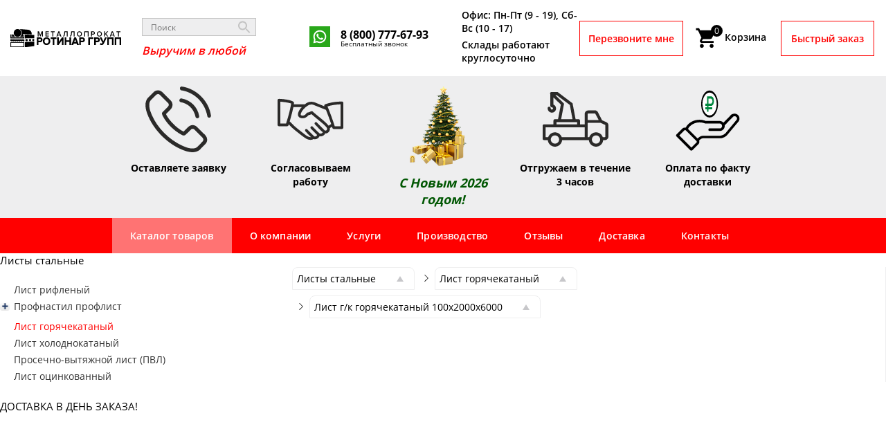

--- FILE ---
content_type: text/html; charset=UTF-8
request_url: https://rr-grup.ru/listy-stalnye/list-goryachekatanyy/list-g-k-goryachekatanyy-100kh2000kh6000/
body_size: 49101
content:
<!DOCTYPE html>
<html lang="ru">
	<head>
		<meta http-equiv="Content-Type" content="text/html; charset=UTF-8" />
<meta name="robots" content="index, follow" />
<meta name="keywords" content="лист г/к горячекатаный 100х2000х6000, купить лист г/к горячекатаный 100х2000х6000, лист г/к горячекатаный 100х2000х6000 в наличии, купить в Москве лист г/к горячекатаный 100х2000х6000, лист г/к горячекатаный 100х2000х6000 с доставкой, лист г/к горячекатаный 100х2000х6000 цена, лист г/к горячекатаный 100х2000х6000 стоимость, лист г/к горячекатаный 100х2000х6000 описание и характеристики, лист г/к горячекатаный 100х2000х6000 особенности производства, лист г/к горячекатаный 100х2000х6000 преимущества и сфера применения, лист г/к горячекатаный 100х2000х6000 этапы изготовления, лист г/к горячекатаный 100х2000х6000 достоинства продукции" />
<meta name="description" content="✅ Лист г/к горячекатаный 100х2000х6000 от производителя по цене от 84.57 руб руб. в наличии на складе в Москве. " />
<script data-skip-moving="true">(function(w, d, n) {var cl = "bx-core";var ht = d.documentElement;var htc = ht ? ht.className : undefined;if (htc === undefined || htc.indexOf(cl) !== -1){return;}var ua = n.userAgent;if (/(iPad;)|(iPhone;)/i.test(ua)){cl += " bx-ios";}else if (/Windows/i.test(ua)){cl += ' bx-win';}else if (/Macintosh/i.test(ua)){cl += " bx-mac";}else if (/Linux/i.test(ua) && !/Android/i.test(ua)){cl += " bx-linux";}else if (/Android/i.test(ua)){cl += " bx-android";}cl += (/(ipad|iphone|android|mobile|touch)/i.test(ua) ? " bx-touch" : " bx-no-touch");cl += w.devicePixelRatio && w.devicePixelRatio >= 2? " bx-retina": " bx-no-retina";if (/AppleWebKit/.test(ua)){cl += " bx-chrome";}else if (/Opera/.test(ua)){cl += " bx-opera";}else if (/Firefox/.test(ua)){cl += " bx-firefox";}ht.className = htc ? htc + " " + cl : cl;})(window, document, navigator);</script>


<link href="/bitrix/js/ui/design-tokens/dist/ui.design-tokens.min.css?174560727023463" type="text/css"  rel="stylesheet" />
<link href="/bitrix/js/ui/fonts/opensans/ui.font.opensans.min.css?17456072702320" type="text/css"  rel="stylesheet" />
<link href="/bitrix/js/main/popup/dist/main.popup.bundle.min.css?174560726426589" type="text/css"  rel="stylesheet" />
<link href="/bitrix/css/main/themes/blue/style.min.css?1745607275331" type="text/css"  rel="stylesheet" />
<link href="/bitrix/cache/css/s1/rotinar_bs_copy/page_a917c30d9272df49bef4aab6f0acf9d3/page_a917c30d9272df49bef4aab6f0acf9d3_v1.css?174582338964871" type="text/css"  rel="stylesheet" />
<link href="/bitrix/cache/css/s1/rotinar_bs_copy/template_83f66a54b47ae35ca83f04950a6dc00f/template_83f66a54b47ae35ca83f04950a6dc00f_v1.css?17670987099157" type="text/css"  data-template-style="true" rel="stylesheet" />




<script data-skip-moving='true'>window['grecaptchaOptions']={'theme':'light','badge':'inline','action':'homepage','version':'3','lang':'ru','key':'6Lc9WPIqAAAAALK7m8HE1Kj1_Zow0Mmt2z_4-Z3g'};</script>
<script data-skip-moving="true">(function(window, document, scriptTag, renderFunciton, options) {

    window.onRecaptchaSdkLoaded = function() {
        window[renderFunciton].args = window[renderFunciton].args || [];
        for (var i = 0; i < window[renderFunciton].args.length; i++) {
            var recaptchaId = window[renderFunciton].args[i][0];
            realRenderRecaptchaById(recaptchaId);
        }

        window[renderFunciton] = function(id) {
            realRenderRecaptchaById(id);
        };
    };

    function realRenderRecaptchaById(id) {
        var recaptchaElement = document.getElementById(id);
        if (!recaptchaElement) {
            return;
        }
        if (recaptchaElement.className.indexOf('g-recaptcha-container') < 0) {
            return;
        }
        if (!!recaptchaElement.children.length) {
            return;
        }

        if (window[options].version == 3) {
            var clientId = grecaptcha.render(id, {
                'sitekey': window[options].key,
                'theme' : window[options].theme,
                'size' : 'invisible',
                'badge' : window[options].badge,
                'action': window[options].action
            });
            grecaptcha.ready(function() {
                grecaptcha.execute(clientId);
            });
        }
        if (window[options].version == 2) {
            grecaptcha.render(id, {
                'sitekey': window[options].key,
                'theme' : window[options].theme
            });
        }
        if (window[options].version == 1) {
            var form = recaptchaElement.closest("form");
            var clientId = grecaptcha.render(id, {
                'sitekey': window[options].key,
                'theme' : window[options].theme,
                'size' : 'invisible',
                'badge' : window[options].badge,
                'callback' : function(response) {
                    form.querySelector('[type="submit"]').click();
                }
            });

            BX.bind(form, 'submit', function(e) {
                if (form.querySelector('.g-recaptcha-response').value == "") {
                    grecaptcha.execute(clientId);
                    e.preventDefault();
                }
            });

        }

        if (window[options].version != 2) {
            document.getElementById(id).parentElement.querySelectorAll('.mf-req').forEach((element, index) => {
                element.style.display = "none";
            });
        }
    }

    window[renderFunciton] = window[renderFunciton] ||
        function() {
            window[renderFunciton].args = window[renderFunciton].args || [];
            window[renderFunciton].args.push(arguments);

            // Load reCAPTCHA SDK if it does not exist on page
            var recaptchaScriptId = 'recaptchaApiLoader';
            if (document.getElementById(recaptchaScriptId)) {
                return;
            }

            var recaptchaScript = document.createElement(scriptTag);
            recaptchaScript.id = recaptchaScriptId;
            recaptchaScript.async = true;
            recaptchaScript.src = '//www.google.com/recaptcha/api.js?hl=' +
                window[options].lang +
                '&onload=onRecaptchaSdkLoaded&render=explicit';
            document.head.appendChild(recaptchaScript);
        };
})(window, document, 'script', 'renderGrecaptchaById', 'grecaptchaOptions');</script>
<script type="extension/settings" data-extension="currency.currency-core">{"region":"ru"}</script>



<link rel="canonical" href="https://rr-grup.ru/listy-stalnye/list-goryachekatanyy/list-g-k-goryachekatanyy-100kh2000kh6000/" />



        		<title>Лист г/к горячекатаный 100х2000х6000 купить в Москве оптом и в розницу | РОТИНАР ГРУПП</title>
		<link rel="shortcut icon" type="image/x-icon" href="/favicon.ico">
		<link rel="shortcut icon" type="image/x-icon" href="/favicon.svg">
		<meta http-equiv="X-UA-Compatible" content="IE=edge">
	    <meta name="viewport" content="width=device-width, initial-scale=1">
        <meta name="yandex-verification" content="3bb1aac58ac914e7">
        <link rel="preload" href="/bitrix/templates/rotinar_bs_copy/fonts/OpenSans-Light.woff" as="font" type="font/woff" crossorigin>
        <link rel="preload" href="/bitrix/templates/rotinar_bs_copy/fonts/OpenSans-Regular.woff" as="font" type="font/woff" crossorigin>
        <link rel="preload" href="/bitrix/templates/rotinar_bs_copy/fonts/OpenSans-SemiBold.woff" as="font" type="font/woff" crossorigin>
        <link rel="preload" href="/bitrix/templates/rotinar_bs_copy/fonts/OpenSans-Bold.woff" as="font" type="font/woff" crossorigin>
        <style>
            html{font-size:62.5%}body{font-size:1.5rem}body *{outline:0;-webkit-box-sizing:border-box;-moz-box-sizing:border-box;box-sizing:border-box}ul{list-style:none}p,ul,li,h1,h2,h3,h4,h5,h6,button,body,input,dl,dt,dd{padding:0;margin:0}button{border:0}a{text-decoration:none;font-weight:400;font-size:16px}a:hover{text-decoration:none}a:active{text-decoration:none}h1,h2{width:100%;text-align:center;margin-bottom:50px;font-weight:700}textarea{resize:vertical;min-height:50px;height:50px;margin-bottom:30px;text-align:left}@font-face{font-family:"Open Sans";src:url(/bitrix/templates/rotinar_bs_copy/fonts/OpenSans-Light.woff) format("woff");font-weight:300;font-display:swap}@font-face{font-family:"Open Sans";src:url(/bitrix/templates/rotinar_bs_copy/fonts/OpenSans-Regular.woff) format("woff");font-weight:400;font-display:swap}@font-face{font-family:"Open Sans";src:url(/bitrix/templates/rotinar_bs_copy/fonts/OpenSans-SemiBold.woff) format("woff");font-weight:500;font-display:swap}@font-face{font-family:"Open Sans";src:url(/bitrix/templates/rotinar_bs_copy/fonts/OpenSans-Bold.woff) format("woff");font-weight:700;font-display:swap}body{width:100%}body *{font-family:"Open Sans";-webkit-box-sizing:border-box;-moz-box-sizing:border-box;box-sizing:border-box}h2,.h2{font-size:2.2rem;font-weight:700}@media screen and (max-width:1279px){h2,.h2{font-size:1.8rem}}@media screen and (max-width:1023px){h2,.h2{font-size:1.6rem}}h1,.h1{font-size:3.2rem}section{position:relative}button{display:block}input{cursor:pointer;background:0 0;-webkit-transition:-webkit-box-shadow .1s ease-in;transition:-webkit-box-shadow .1s ease-in;-moz-transition:box-shadow .1s ease-in;transition:box-shadow .1s ease-in;transition:box-shadow .1s ease-in,-webkit-box-shadow .1s ease-in;font-family:"Open Sans";font-size:16px;border:0}option{font-family:"Open Sans"}select::-ms-expand{display:none}.page__content{position:relative;background-color:#dedede}.slick-prev{left:0;z-index:2;width:35px;height:50px;background-color:rgba(0,0,0,.3)}.slick-prev:before{display:none}.slick-next{right:0;z-index:2;width:35px;height:50px;background-color:rgba(0,0,0,.3)}.slick-next:before{display:none}.float-block{padding-top:28px;padding-bottom:18px}.float-block__wrapper{max-width:1280px;margin:auto;position:relative;padding-bottom:28px}@media screen and (max-width:1280px){.float-block__wrapper{padding-left:0;padding-right:0;max-width:986px}}@media screen and (max-width:1023px){.float-block__wrapper{max-width:708px}}@media screen and (max-width:767px){.float-block__wrapper{max-width:100%;padding-left:15px;padding-right:15px}}.float-block__wrapper:after{content:'';display:block;position:absolute;bottom:0;left:0;right:0;height:1px;background-color:#b9b9be}.float-block__content{margin-left:-15px;margin-right:-15px}.float-block__left{float:left;width:100%;padding-left:15px;padding-right:15px}@media screen and (min-width:768px){.float-block__left{width:-moz-calc(100% - 320px);width:calc(100% - 320px)}}.float-block__right{float:left;width:100%;padding-left:15px;padding-right:15px}@media screen and (min-width:768px){.float-block__right{width:320px}}.header{font-family:"Open Sans";position:relative;z-index:4}.header__wrapper{max-width:1280px;margin:auto}@media screen and (max-width: 1280px){.header__wrapper{padding-left:15px;padding-right:15px;max-width:986px}}@media screen and (max-width: 1023px){.header__wrapper{max-width:708px}}@media screen and (max-width: 767px){.header__wrapper{max-width:100%;padding-left:15px;padding-right:15px;padding-left:15px;padding-right:15px}}.header__top{padding-top:12px;padding-bottom:12px}.header__top.fixed{position:fixed;top:0;left:0;right:0;background-color:#fff;z-index:10;border-bottom:1px solid #9f9fa5}@media screen and (min-width: 1280px){.header__top .header__wrapper{max-width:1600px;padding-left:15px;padding-right:15px}}.header__top-cont{position:relative;display:-webkit-box;display:-webkit-flex;display:-moz-box;display:-ms-flexbox;display:flex;-webkit-box-align:center;-webkit-align-items:center;-moz-box-align:center;-ms-flex-align:center;align-items:center;-webkit-flex-wrap:nowrap;-ms-flex-wrap:nowrap;flex-wrap:nowrap}@media screen and (max-width: 767px){.header__top-cont{-webkit-flex-wrap:wrap;-ms-flex-wrap:wrap;flex-wrap:wrap}}.header__menu-but{display:none}@media screen and (max-width: 767px){.header__menu-but{display:block;width:20px;height:20px;background-image:url(/bitrix/templates/rotinar_bs_copy/img/svg/menu_but.svg);background-position:center;background-repeat:no-repeat;margin-left:20px}}@media screen and (max-width: 340px){.header__menu-but{margin-left:15px}}@media screen and (min-width: 1280px){.header__logo{margin-right:42px}}@media screen and (min-width: 1420px){.header__logo{display:-webkit-box;display:-webkit-flex;display:-moz-box;display:-ms-flexbox;display:flex;-webkit-box-flex:1;-webkit-flex:1 1 22%;-moz-box-flex:1;-ms-flex:1 1 22%;flex:1 1 22%;min-width:430px;margin-right:42px}}@media screen and (min-width: 1600px){.header__logo{min-width:525px}}.header__logo-pic{display:block;width:160px;margin-right:230px}.header__logo-pic img{display:block;width:100%;height:auto}@media screen and (max-width: 1279px){.header__logo-pic{width:150px;margin-right:175px}}@media screen and (max-width: 1023px){.header__logo-pic{width:95px;margin-right:130px}}@media screen and (max-width: 767px){.header__logo-pic{width:165px;margin-right:0}}@media screen and (min-width: 1420px){.header__logo-pic{width:250px;margin-right:0}}.header__top-search-block{display:block;position:absolute;position:absolute;left:50%;top:50%;-webkit-transform:translate(-50%,-50%);-moz-transform:translate(-50%,-50%);-ms-transform:translate(-50%,-50%);transform:translate(-50%,-50%);line-height:0;display:block;width:185px;background-color:#fff;left:190px;-webkit-transform:translate(0,-50%);-moz-transform:translate(0,-50%);-ms-transform:translate(0,-50%);transform:translate(0,-50%)}.header__top-search-block input{display:block;width:100%;height:26px;border:1px solid #C4C4C4;padding:12px;font-family:"Open Sans";font-size:1.2rem;background-color:#eeeeef}.header__top-search-block input:focus{border-color:#444DA0}.header__top-search-block > div{line-height:normal;font-weight:500;font-style:italic;color:red;margin-top:10px}@media screen and (min-width: 1280px){.header__top-search-block > div{font-size:1.6rem}}@media screen and (min-width: 1590px){.header__top-search-block > div{white-space:nowrap}}@media screen and (min-width: 1600px){.header__top-search-block > div{font-size:1.8rem}}@media screen and (max-width: 1279px){.header__top-search-block{left:175px;width:150px}}@media screen and (max-width: 1023px){.header__top-search-block{left:110px;width:100px}.header__top-search-block p{font-size:1rem}}@media screen and (max-width: 767px){.header__top-search-block{position:relative;left:0;width:100%;margin-top:17px;-webkit-transform:translate(0);-moz-transform:translate(0);-ms-transform:translate(0);transform:translate(0)}.header__top-search-block input{height:26px}.header__top-search-block p{font-size:1.8rem}}@media screen and (max-width: 475px){.header__top-search-block{margin-top:45px}}@media screen and (min-width: 1280px){.header__top-search-block{width:165px}}@media screen and (min-width: 1420px){.header__top-search-block{left:270px}}@media screen and (min-width: 1600px){.header__top-search-block{width:260px}}.header__top-search-block-desc span{display:inline}.header__top-search-form{position:relative}.header__top-search-btn{position:absolute;width:35px;height:35px;top:50%;right:0;cursor:pointer;background-position:center;background-size:24px;background-repeat:no-repeat;-webkit-transform:translateY(-50%);-moz-transform:translateY(-50%);-ms-transform:translateY(-50%);transform:translateY(-50%);background-color:transparent;background-image:url(/bitrix/templates/rotinar_bs_copy/img/svg/mdi_search.svg)}.header__top-info{margin-left:auto;margin-right:auto;display:-webkit-box;display:-webkit-flex;display:-moz-box;display:-ms-flexbox;display:flex;-webkit-box-align:center;-webkit-align-items:center;-moz-box-align:center;-ms-flex-align:center;align-items:center}@media screen and (max-width: 1279px){.header__top-info{margin-right:0}}@media screen and (max-width: 1023px){.header__top-info{margin-left:0}}.header__top-info a,.header__top-info p{display:block;max-width:175px;font-size:1.4rem;font-weight:500;color:#000;margin-bottom:5px}@media screen and (max-width: 1279px){.header__top-info a,.header__top-info p{font-size:1rem;max-width:125px}}@media screen and (max-width: 1023px){.header__top-info a,.header__top-info p{max-width:115px;font-size:.8rem}}@media screen and (min-width: 1420px){.header__top-info a,.header__top-info p{max-width:none}}@media screen and (max-width: 767px){.header__top-info{margin-left:auto}}@media screen and (max-width: 475px){.header__top-info{position:absolute;width:100%}}@media screen and (min-width: 1280px){.header__top-info{margin-left:auto;margin-right:auto}.header__top-info p{max-width:none}}@media screen and (min-width: 1420px){.header__top-info{-webkit-box-flex:1;-webkit-flex:1 1 33.3%;-moz-box-flex:1;-ms-flex:1 1 33.3%;flex:1 1 33.3%;max-width:520px;padding-left:0;padding-right:0}}@media screen and (min-width: 1500px){.header__top-info{max-width:570px}}@media screen and (max-width: 475px){.header__top-info{right:-15px;left:-15px;width:auto}}.header__top-info-phone a{font-size:1.6rem;font-weight:700;color:#000}@media screen and (min-width: 1280px){.header__top-info-phone{margin-right:30px}.header__top-info-phone a:not(.wa_phone){min-width:160px}}@media screen and (min-width: 1500px){.header__top-info-phone a{font-size:2.4rem}}@media screen and (max-width: 1279px){.header__top-info-phone{margin-right:15px}.header__top-info-phone a{font-size:1.2rem}}@media screen and (max-width: 1023px){.header__top-info-phone a{font-size:1.1rem}}@media screen and (max-width: 767px){.header__top-info-phone a{font-size:1.4rem;max-width:none}}@media screen and (max-width: 475px){.header__top-info-phone{margin-left:0;margin-right:0;display:-webkit-box;display:-webkit-flex;display:-moz-box;display:-ms-flexbox;display:flex;width:100%;-webkit-justify-content:space-around;-ms-flex-pack:distribute;justify-content:space-around}}.header__top-info-other{display:block}@media screen and (max-width: 767px){.header__top-info-other{display:none}}.header__top-ctrls{display:-webkit-box;display:-webkit-flex;display:-moz-box;display:-ms-flexbox;display:flex;-webkit-box-align:center;-webkit-align-items:center;-moz-box-align:center;-ms-flex-align:center;align-items:center}@media screen and (max-width: 1279px){.header__top-ctrls{margin-left:auto}}@media screen and (max-width: 767px){.header__top-ctrls{margin-left:0}}@media screen and (max-width: 475px){.header__top-ctrls{margin-left:auto}}@media screen and (min-width: 1280px){.header__top-ctrls{min-width:428px}}@media screen and (min-width: 1420px){.header__top-ctrls{-webkit-box-flex:1;-webkit-flex:1 1 25%;-moz-box-flex:1;-ms-flex:1 1 25%;flex:1 1 25%;max-width:445px}}.header__top-call{display:inline-block;vertical-align:middle;padding:12px;font-size:14px;line-height:17px;text-align:center;cursor:pointer;font-weight:500;min-width:150px;-webkit-transition:all 250ms cubic-bezier(1,0,0,1);-moz-transition:all 250ms cubic-bezier(1,0,0,1);transition:all 250ms cubic-bezier(1,0,0,1);background-color:#fff;border:1px solid red;color:red;min-height:34px}.header__top-call:hover{background-color:red;color:#fff}@media screen and (max-width: 1279px){.header__top-call{font-size:1rem;min-width:100px}}@media screen and (max-width: 1023px){.header__top-call{font-size:.8rem;min-width:80px;padding:4px;line-height:23px}}@media screen and (max-width: 767px){.header__top-call{display:none}}@media screen and (min-width: 1280px){.header__top-call{margin-right:0;height:51px;line-height:5rem;padding:0 3px}}@media screen and (min-width: 1420px){.header__top-call{margin-left:auto;margin-right:0}}.header__top-notice-link{padding-left:17px;padding-right:17px;display:inline-block;text-align:center}.header__top-notice-link .icon{background-position:center;background-repeat:no-repeat;background-size:contain;display:inline-block;width:34px;height:34px;vertical-align:middle;position:relative}.header__top-notice-link .count{position:absolute;display:block;width:17px;height:17px;border-radius:50%;background-color:#000;text-align:center;line-height:17px;color:#fff;font-size:12px;right:-6px;top:-2px}.header__top-notice-link .text{color:#000;padding-left:5px;font-size:1.4rem;font-weight:500}@media screen and (max-width: 767px){.header__top-notice-link .text{display:none}}.header__top-notice-link:hover{opacity:.9}.header__top-notice-link:active{opacity:1}@media screen and (max-width: 1279px){.header__top-notice-link{padding-left:12px;padding-right:12px}}@media screen and (max-width: 1023px){.header__top-notice-link{padding-left:8px;padding-right:8px}.header__top-notice-link .text{font-size:1rem}.header__top-notice-link .icon{width:25px;height:25px}}@media screen and (max-width: 600px){.header__top-notice-link{padding-left:0;padding-right:10px}.header__top-notice-link:last-child{padding-right:0}}.header__top-notice-fast{display:block;display:inline-block;vertical-align:middle;padding:12px;font-size:14px;line-height:17px;text-align:center;cursor:pointer;font-weight:500;min-width:150px;-webkit-transition:all 250ms cubic-bezier(1,0,0,1);-moz-transition:all 250ms cubic-bezier(1,0,0,1);transition:all 250ms cubic-bezier(1,0,0,1);background-color:#fff;border:1px solid red;color:red;min-height:34px}.header__top-notice-fast:hover{background-color:red;color:#fff}@media screen and (max-width: 1279px){.header__top-notice-fast{font-size:1rem;min-width:100px}}@media screen and (max-width: 1023px){.header__top-notice-fast{font-size:.8rem;min-width:80px;padding:4px;line-height:23px}}@media screen and (max-width: 767px){.header__top-notice-fast{display:none}}@media screen and (min-width: 1280px){.header__top-notice-fast{min-width:135px;height:51px;line-height:5rem;padding:0 3px}}.header__mid{background-color:#eeeeef}.header__mid-teazers{padding-top:15px}@media screen and (max-width: 1279px){.header__mid-teazers{margin-left:-15px;margin-right:-15px;padding-top:15px;padding-bottom:15px}}.header__mid-teazers:not(.slick-slider){display:-webkit-box;display:-webkit-flex;display:-moz-box;display:-ms-flexbox;display:flex}@media screen and (max-width: 475px){.header__mid-teazers:not(.slick-slider){-webkit-flex-wrap:wrap;-ms-flex-wrap:wrap;flex-wrap:wrap}}.header__mid-teazers:not(.slick-slider) .header__mid-teazer-item{width:20%;-webkit-box-flex:1;-webkit-flex:1 1 20%;-moz-box-flex:1;-ms-flex:1 1 20%;flex:1 1 20%;max-width:20%}@media screen and (max-width: 767px){.header__mid-teazers:not(.slick-slider) .header__mid-teazer-item{-webkit-box-flex:1;-webkit-flex:1 1 25%;-moz-box-flex:1;-ms-flex:1 1 25%;flex:1 1 25%;max-width:25%}.header__mid-teazers:not(.slick-slider) .header__mid-teazer-item:nth-child(2){display:none}}@media screen and (max-width: 475px){.header__mid-teazers:not(.slick-slider) .header__mid-teazer-item{-webkit-box-flex:1;-webkit-flex:1 1 50%;-moz-box-flex:1;-ms-flex:1 1 50%;flex:1 1 50%;max-width:50%}}.header__mid-teazer-item{text-align:center;padding-left:15px;padding-right:15px;padding-bottom:15px}.header__mid-teazer-item .header__mid-teazer-icon{display:block;margin-bottom:12px}.header__mid-teazer-item .header__mid-teazer-icon img{display:block;width:95px;height:auto;margin:auto}@media screen and (max-width: 1279px){.header__mid-teazer-item .header__mid-teazer-icon img{width:75px}}@media screen and (max-width: 1023px){.header__mid-teazer-item .header__mid-teazer-icon img{width:50px}}.header__mid-teazer-item .header__mid-teazer-icon svg{display:block;width:95px;height:auto;margin:auto;margin:auto}@media screen and (max-width: 1279px){.header__mid-teazer-item .header__mid-teazer-icon svg{width:75px}}@media screen and (max-width: 1023px){.header__mid-teazer-item .header__mid-teazer-icon svg{width:50px}}.header__mid-teazer-item .header__mid-teazer-text{font-weight:700;font-size:1.4rem;color:#000}@media screen and (max-width: 1279px){.header__mid-teazer-item .header__mid-teazer-text{font-size:1.4rem}}.header__bottom{background-color:red}.header__bottom-cont{position:relative;-webkit-transition:all 300ms ease-in;-moz-transition:all 300ms ease-in;transition:all 300ms ease-in}@media screen and (max-width: 767px){.header__bottom-cont{position:absolute!important;display:block!important;background-color:#fff;left:0;right:0;top:0;-webkit-transform:translateY(-100%);-moz-transform:translateY(-100%);-ms-transform:translateY(-100%);transform:translateY(-100%);z-index:2;padding-bottom:35px}}.header__bottom-menu{display:-webkit-box;display:-webkit-flex;display:-moz-box;display:-ms-flexbox;display:flex;-webkit-box-align:center;-webkit-align-items:center;-moz-box-align:center;-ms-flex-align:center;align-items:center}@media screen and (max-width: 767px){.header__bottom-menu{display:block}}.header__bottom-menu-item a{color:#fff;font-weight:600;display:block;padding:17px 26px;font-size:1.4rem;line-height:17px;letter-spacing:.17px}.header__bottom-menu-item{position:relative}.header__bottom-menu-item ul{display:none}.header__bottom-menu-item.selected>.item-text a{background-color:#ff7373}.header__bottom-menu-item a:hover{background-color:#ff7373}.header__bottom-menu{position:relative}@media screen and (max-width: 1279px){.header__bottom-menu-item a{font-size:1.2rem}}@media screen and (max-width: 1023px){.header__bottom-menu-item a{padding:17px 14px;font-size:1rem}}@media screen and (max-width: 767px){.header__bottom-menu-item a{color:#000;padding:10px 14px;font-size:1.4rem}}.header__bottom-menu-item:first-child > a{padding:17px 31px;background-color:#FF7373}@media screen and (max-width: 1050px){.header__bottom-menu-item:first-child > a{padding:17px 14px}}@media screen and (max-width: 767px){.header__bottom-menu-item:first-child > a{background-color:#fff;padding:12px 14px}}@media screen and (max-width: 767px){.header__bottom-menu-item:first-child{margin-right:0;margin-bottom:0}}@media screen and (max-width: 767px){.header__bottom-menu-item{position:relative}.header__bottom-menu-item:after{content:'';display:block;position:absolute;bottom:0;left:15px;right:15px;background-color:#eeeeef;height:1px}}.hedaer__close-but{width:24px;height:24px;display:inline-block;background-image:url(/bitrix/templates/rotinar_bs_copy/img/svg/menu_close_but.svg);background-position:center;background-size:contain;background-repeat:no-repeat;margin-left:15px;margin-top:15px}@media screen and (min-width: 767px){.hedaer__close-but{display:none}}@media screen and (max-width: 767px){.header.header__menu-opened .header__bottom-cont{-webkit-transform:translateY(0);-moz-transform:translateY(0);-ms-transform:translateY(0);transform:translateY(0)}}.header__bottom-knowlege{display:block;position:absolute;top:45%;right:25px;-webkit-transform:translateY(-50%);-moz-transform:translateY(-50%);-ms-transform:translateY(-50%);transform:translateY(-50%)}.header__bottom-knowlege .icon{display:inline-block;width:20px;height:20px;text-align:center;line-height:20px;color:#9B9AAA;background-color:#fff;border-radius:50%;font-size:11px;font-weight:700;margin-right:10px}@media screen and (max-width: 920px){.header__bottom-knowlege .icon{background-color:#9B9AAA;color:#fff;margin-top:12px}}.header__bottom-knowlege .text{display:inline-block;font-size:11px;line-height:13px;color:#fff}@media screen and (max-width: 920px){.header__bottom-knowlege .text{color:#000}}@media screen and (max-width: 920px){.header__bottom-knowlege{position:relative;left:0;-webkit-transform:translateY(0);-moz-transform:translateY(0);-ms-transform:translateY(0);transform:translateY(0);padding-left:15px;margin-top:25px}}.menu-cat{display:none;background-color:red}@media screen and (max-width: 767px){.menu-cat{display:block}}.menu-cat__wrapper{max-width:1280px;margin:auto;position:relative}@media screen and (max-width: 1280px){.menu-cat__wrapper{padding-left:0;padding-right:0;max-width:986px}}@media screen and (max-width: 1023px){.menu-cat__wrapper{max-width:708px}}@media screen and (max-width: 767px){.menu-cat__wrapper{max-width:100%;padding-left:15px;padding-right:15px}}.menu-cat__opener{position:relative;padding-left:40px;color:#fff;font-weight:700;font-size:1.8rem;line-height:4.2rem}.menu-cat__opener:before{content:'';display:block;position:absolute;top:0;left:0;bottom:0;width:30px;background-image:url(/bitrix/templates/rotinar_bs_copy/img/svg/menu_but-white.svg);background-position:center;background-size:contain;background-repeat:no-repeat}.menu-cat__list{position:absolute;top:100%;left:0;width:100%;padding-left:15px;padding-right:15px;background-color:red;color:#fff;font-size:1.6rem;z-index:5;padding-bottom:15px}.menu-cat__list li{padding:5px 0}.menu-cat__list a{color:#fff;font-weight:400;display:block;line-height:2.8rem}@media screen and (max-width: 768px){.menu-cat__list > li{position:relative}.menu-cat__list > li:after{content:'';display:block;position:absolute;bottom:0;left:0;right:0;height:1px;background-color:#fff}}.page__right-block{width:100%;margin-top:35px}@media screen and (min-width: 1281px){.page__right-block{position:absolute;top:25px;right:0;width:187px;max-width:187px;margin-top:0}}.page__left-block{width:245px;max-width:245px}@media screen and (max-width: 768px){.page__left-block{display:none}}.page__center-block{width:-moz-calc(100% - 432px);width:calc(100% - 432px);padding-left:30px;padding-right:30px}.page__center-block h1{font-weight:500;font-size:3rem;text-align:left;margin-bottom:30px}@media screen and (max-width: 1024px){.page__center-block h1{font-size:2.4rem}}.page__center-block h2{font-weight:500;font-size:2.2rem;text-align:left;margin-bottom:15px}@media screen and (max-width: 1024px){.page__center-block h2{font-size:1.6rem}}@media screen and (max-width: 1280px){.page__center-block{width:-moz-calc(100% - 245px);width:calc(100% - 245px);padding-right:0}}@media screen and (max-width: 768px){.page__center-block{padding-left:0;width:100%}}.page:after{content:'';display:block;width:100%;clear:both}.page__wrapper{max-width:1280px;margin:auto;display:-webkit-box;display:-webkit-flex;display:-moz-box;display:-ms-flexbox;display:flex;padding-top:20px;position:relative}@media screen and (max-width: 1280px){.page__wrapper{padding-left:0;padding-right:0;max-width:986px}}@media screen and (max-width: 1023px){.page__wrapper{max-width:708px}}@media screen and (max-width: 767px){.page__wrapper{max-width:100%;padding-left:15px;padding-right:15px}}@media screen and (min-width: 1281px){.page__wrapper{padding-left:15px;padding-right:15px}}@media screen and (min-width: 1300px){.page__wrapper{padding-left:0;padding-right:0}}@media screen and (max-width: 425px){.page__wrapper{padding-left:10px;padding-right:10px}}@media screen and (max-width: 1024px){.page__wrapper .static__col{-webkit-box-flex:1;-webkit-flex:1 1 100%;-moz-box-flex:1;-ms-flex:1 1 100%;flex:1 1 100%}}@media screen and (max-width: 1024px){.page__wrapper .form-block__wrapper .form-block__col_r{width:100%;padding-top:15px}}@media screen and (max-width: 1024px){.page__wrapper .form-block__wrapper .form-block__col_l{max-width:100%}}.page__wrapper .afterheader--static{padding-top:0}@media screen and (max-width: 767px){.page__wrapper .afterheader__wrapper{padding-left:0}}.page__wrapper .static{overflow:hidden}.page__wrapper--no-right .page__right-block{display:none}@media screen and (min-width: 768px){.page__wrapper--no-right .page__center-block{width:-moz-calc(100% - 245px);width:calc(100% - 245px);padding-right:0}}.page__wrapper--no-blocks .page__left-block{display:none}.page__wrapper--no-blocks .page__center-block{width:100%;padding-left:0;padding-right:0}hr{height:1px;display:block;border:0;background:red;margin:20px 0}.static--banners{max-width:1100px;margin:35px auto}.static--banners__container{display:-webkit-box;display:-webkit-flex;display:-moz-box;display:-ms-flexbox;display:flex;-webkit-flex-wrap:wrap;-ms-flex-wrap:wrap;flex-wrap:wrap;margin-left:-5px;margin-right:-5px}.static--banners__container img{display:block;width:100%;height:auto}.static--banners__container div{-webkit-box-flex:1;-webkit-flex:1 1 33.3%;-moz-box-flex:1;-ms-flex:1 1 33.3%;flex:1 1 33.3%;max-width:33.3%;padding:5px}@media screen and (max-width: 768px){.static--banners__container div:nth-child(1),.static--banners__container div:nth-child(2){-webkit-box-flex:1;-webkit-flex:1 1 50%;-moz-box-flex:1;-ms-flex:1 1 50%;flex:1 1 50%;max-width:50%}.static--banners__container div:nth-child(3){-webkit-box-flex:1;-webkit-flex:1 1 100%;-moz-box-flex:1;-ms-flex:1 1 100%;flex:1 1 100%;max-width:100%}}.static--slider{margin-top:35px;margin-bottom:35px;padding-top:50px}.static--slider .slider-list__item{height:300px}.static--slider .slider-list__item img{width:100%;height:100%;-o-object-fit:cover;object-fit:cover}.static .slick-arrow{width:30px;height:30px;background-color:#eeeeef;-webkit-transform:translate(0,0);-moz-transform:translate(0,0);-ms-transform:translate(0,0);transform:translate(0,0);top:0;background-image:url(/bitrix/templates/rotinar_bs_copy/img/svg/slider_arrow.svg);background-size:80%;background-repeat:no-repeat;background-position:center}.static .slick-arrow:hover{background-color:red}.static .slick-arrow.slick-prev{left:inherit;right:60px;-webkit-transform:rotate(180deg);-moz-transform:rotate(180deg);-ms-transform:rotate(180deg);transform:rotate(180deg)}.static .slick-arrow.slick-next{right:15px}@media screen and (max-width: 520px){.static .slick-arrow{top:-18px}}.static .slider-list{padding-top:35px;padding-bottom:35px}.static .form-block__wrapper .form-block__body{margin-left:0;margin-right:0}.static .form-block__title{text-align:center}.static .slider-list__title{text-align:center}.static .slider-list__block{margin-left:0;margin-right:0;padding-top:50px}.static .slider-list__block .slick-arrow{top:0}@media screen and (max-width: 520px){.static .slider-list__title + .slick-slider{padding-top:50px}}.sitemap a{color:#333;font-size:1.4rem}.sitemap a:hover{color:red}.icon-rotate{-webkit-animation:rotateIcon 3s infinite ease-in;-moz-animation:rotateIcon 3s infinite ease-in;animation:rotateIcon 3s infinite ease-in;-webkit-transform-origin:center;-moz-transform-origin:center;-ms-transform-origin:center;transform-origin:center;-webkit-transform-style:preserve-3d;-moz-transform-style:preserve-3d;transform-style:preserve-3d}@-webkit-keyframes rotateIcon{from{-webkit-transform:rotateY(0deg);transform:rotateY(0deg);-webkit-animation-timing-function:ease-out;animation-timing-function:ease-out}to{-webkit-transform:rotateY(-360deg);transform:rotateY(-360deg);-webkit-animation-timing-function:ease-out;animation-timing-function:ease-out}}@-moz-keyframes rotateIcon{from{-moz-transform:rotateY(0deg);transform:rotateY(0deg);-moz-animation-timing-function:ease-out;animation-timing-function:ease-out}to{-moz-transform:rotateY(-360deg);transform:rotateY(-360deg);-moz-animation-timing-function:ease-out;animation-timing-function:ease-out}}@keyframes rotateIcon{from{-webkit-transform:rotateY(0deg);-moz-transform:rotateY(0deg);transform:rotateY(0deg);-webkit-animation-timing-function:ease-out;-moz-animation-timing-function:ease-out;animation-timing-function:ease-out}to{-webkit-transform:rotateY(-360deg);-moz-transform:rotateY(-360deg);transform:rotateY(-360deg);-webkit-animation-timing-function:ease-out;-moz-animation-timing-function:ease-out;animation-timing-function:ease-out}}.icon-animate{-webkit-animation:fillColors 1.5s infinite ease-in;-moz-animation:fillColors 1.5s infinite ease-in;animation:fillColors 1.5s infinite ease-in}@-webkit-keyframes fillColors{from{fill:#000;-webkit-animation-timing-function:ease-out;animation-timing-function:ease-out}50%{fill:#009846;-webkit-animation-timing-function:ease-out;animation-timing-function:ease-out}to{fill:#000;-webkit-animation-timing-function:ease-out;animation-timing-function:ease-out}}@-moz-keyframes fillColors{from{fill:#000;-moz-animation-timing-function:ease-out;animation-timing-function:ease-out}50%{fill:#009846;-moz-animation-timing-function:ease-out;animation-timing-function:ease-out}to{fill:#000;-moz-animation-timing-function:ease-out;animation-timing-function:ease-out}}@keyframes fillColors{from{fill:#000;-webkit-animation-timing-function:ease-out;-moz-animation-timing-function:ease-out;animation-timing-function:ease-out}50%{fill:#009846;-webkit-animation-timing-function:ease-out;-moz-animation-timing-function:ease-out;animation-timing-function:ease-out}to{fill:#000;-webkit-animation-timing-function:ease-out;-moz-animation-timing-function:ease-out;animation-timing-function:ease-out}}.hidden{opacity:0}.console-underscore{display:inline-block;position:relative;top:-.14em;left:0;color:#000}.console-container{min-height:22px}@media screen and (min-width: 1600px){.console-container{min-height:27px}}.slick-slider{position:relative;display:block;-webkit-box-sizing:border-box;-moz-box-sizing:border-box;box-sizing:border-box;-webkit-user-select:none;-moz-user-select:none;-ms-user-select:none;user-select:none;-webkit-touch-callout:none;-khtml-user-select:none;-ms-touch-action:pan-y;touch-action:pan-y;-webkit-tap-highlight-color:transparent}.slick-list{position:relative;display:block;overflow:hidden;margin:0;padding:0}.slick-list:focus{outline:none}.slick-list.dragging{cursor:pointer}.slick-slider .slick-track,.slick-slider .slick-list{-webkit-transform:translate3d(0,0,0);-moz-transform:translate3d(0,0,0);-ms-transform:translate3d(0,0,0);transform:translate3d(0,0,0)}.slick-track{position:relative;top:0;left:0;display:block;margin-left:auto;margin-right:auto}.slick-track:before,.slick-track:after{display:table;content:''}.slick-track:after{clear:both}.slick-loading .slick-track{visibility:hidden}.slick-slide{display:none;float:left;height:100%;min-height:1px}[dir='rtl'] .slick-slide{float:right}.slick-slide img{display:block}.slick-slide.slick-loading img{display:none}.slick-slide.dragging img{pointer-events:none}.slick-initialized .slick-slide{display:block}.slick-loading .slick-slide{visibility:hidden}.slick-vertical .slick-slide{display:block;height:auto;border:1px solid transparent}.slick-arrow.slick-hidden{display:none}.slick-prev,.slick-next{font-size:0;line-height:0;position:absolute;top:50%;display:block;width:20px;height:20px;padding:0;-webkit-transform:translate(0,-50%);-ms-transform:translate(0,-50%);-moz-transform:translate(0,-50%);transform:translate(0,-50%);cursor:pointer;color:transparent;border:none;outline:none}.slick-prev:hover,.slick-prev:focus,.slick-next:hover,.slick-next:focus{color:transparent;outline:none}.slick-prev:hover:before,.slick-prev:focus:before,.slick-next:hover:before,.slick-next:focus:before{opacity:1}.slick-prev.slick-disabled:before,.slick-next.slick-disabled:before{opacity:.25}.slick-prev:before,.slick-next:before{font-size:20px;line-height:1;opacity:.75;color:#fff;-webkit-font-smoothing:antialiased;-moz-osx-font-smoothing:grayscale}.slick-prev{left:-25px}[dir='rtl'] .slick-prev{right:-25px;left:auto}.slick-prev:before{content:'←'}[dir='rtl'] .slick-prev:before{content:'→'}.slick-next{right:-25px}[dir='rtl'] .slick-next{right:auto;left:-25px}.slick-next:before{content:'→'}[dir='rtl'] .slick-next:before{content:'←'}.slick-dots{position:absolute;bottom:-25px;display:block;width:100%;padding:0;margin:0;list-style:none;text-align:center}.slick-dots li{position:relative;display:inline-block;width:20px;height:20px;margin:0 5px;padding:0;cursor:pointer}.slick-dots li button{font-size:0;line-height:0;display:block;width:20px;height:20px;padding:5px;cursor:pointer;color:transparent;border:0;outline:none;background:transparent}.slick-dots li button:hover,.slick-dots li button:focus{outline:none}.slick-dots li button:hover:before,.slick-dots li button:focus:before{opacity:1}.slick-dots li button:before{font-size:6px;line-height:20px;position:absolute;top:0;left:0;width:20px;height:20px;content:'•';text-align:center;opacity:.25;color:#000;-webkit-font-smoothing:antialiased;-moz-osx-font-smoothing:grayscale}.slick-dots li.slick-active button:before{opacity:.75;color:#000}body.fancybox-active{overflow:hidden}body.fancybox-iosfix{position:fixed;left:0;right:0}.fancybox-is-hidden{position:absolute;top:-9999px;left:-9999px;visibility:hidden}.fancybox-container{position:fixed;top:0;left:0;width:100%;height:100%;z-index:99992;-webkit-tap-highlight-color:transparent;-webkit-backface-visibility:hidden;backface-visibility:hidden;-webkit-transform:translateZ(0);transform:translateZ(0);font-family:-apple-system,BlinkMacSystemFont,"Segoe UI",Roboto,"Helvetica Neue",Arial,sans-serif,"Apple Color Emoji","Segoe UI Emoji","Segoe UI Symbol"}.fancybox-outer,.fancybox-inner,.fancybox-bg,.fancybox-stage{position:absolute;top:0;right:0;bottom:0;left:0}.fancybox-outer{overflow-y:auto;-webkit-overflow-scrolling:touch}.fancybox-bg{background:#1e1e1e;opacity:0;transition-duration:inherit;transition-property:opacity;transition-timing-function:cubic-bezier(0.47,0,0.74,0.71)}.fancybox-is-open .fancybox-bg{opacity:.87;transition-timing-function:cubic-bezier(0.22,0.61,0.36,1)}.fancybox-infobar,.fancybox-toolbar,.fancybox-caption-wrap{position:absolute;direction:ltr;z-index:99997;opacity:0;visibility:hidden;transition:opacity .25s,visibility 0 linear .25s;box-sizing:border-box}.fancybox-show-infobar .fancybox-infobar,.fancybox-show-toolbar .fancybox-toolbar,.fancybox-show-caption .fancybox-caption-wrap{opacity:1;visibility:visible;transition:opacity .25s,visibility 0}.fancybox-infobar{top:0;left:0;font-size:13px;padding:0 10px;height:44px;min-width:44px;line-height:44px;color:#ccc;text-align:center;pointer-events:none;-webkit-user-select:none;-moz-user-select:none;-ms-user-select:none;user-select:none;-webkit-touch-callout:none;-webkit-tap-highlight-color:transparent;-webkit-font-smoothing:subpixel-antialiased;mix-blend-mode:exclusion}.fancybox-toolbar{top:0;right:0;margin:0;padding:0}.fancybox-stage{overflow:hidden;direction:ltr;z-index:99994;-webkit-transform:translate3d(0,0,0)}.fancybox-slide{position:absolute;top:0;left:0;width:100%;height:100%;margin:0;padding:0;overflow:auto;outline:none;white-space:normal;box-sizing:border-box;text-align:center;z-index:99994;-webkit-overflow-scrolling:touch;display:none;-webkit-backface-visibility:hidden;backface-visibility:hidden;transition-property:opacity,-webkit-transform;transition-property:transform,opacity;transition-property:transform,opacity,-webkit-transform}.fancybox-slide::before{content:'';display:inline-block;vertical-align:middle;height:100%;width:0}.fancybox-is-sliding .fancybox-slide,.fancybox-slide--previous,.fancybox-slide--current,.fancybox-slide--next{display:block}.fancybox-slide--image{overflow:visible}.fancybox-slide--image::before{display:none}.fancybox-slide--video .fancybox-content,.fancybox-slide--video iframe{background:#000}.fancybox-slide--map .fancybox-content,.fancybox-slide--map iframe{background:#E5E3DF}.fancybox-slide--next{z-index:99995}.fancybox-slide > *{display:inline-block;position:relative;padding:24px;margin:44px 0;border-width:0;vertical-align:middle;text-align:left;background-color:#fff;overflow:auto;box-sizing:border-box}.fancybox-slide > title,.fancybox-slide > style,.fancybox-slide > meta,.fancybox-slide > link,.fancybox-slide > script,.fancybox-slide > base{display:none}.fancybox-slide .fancybox-image-wrap{position:absolute;top:0;left:0;margin:0;padding:0;border:0;z-index:99995;background:transparent;cursor:default;overflow:visible;-webkit-transform-origin:top left;-ms-transform-origin:top left;transform-origin:top left;background-size:100% 100%;background-repeat:no-repeat;-webkit-backface-visibility:hidden;backface-visibility:hidden;-webkit-user-select:none;-moz-user-select:none;-ms-user-select:none;user-select:none}.fancybox-can-zoomOut .fancybox-image-wrap{cursor:-webkit-zoom-out;cursor:zoom-out}.fancybox-can-zoomIn .fancybox-image-wrap{cursor:-webkit-zoom-in;cursor:zoom-in}.fancybox-can-drag .fancybox-image-wrap{cursor:-webkit-grab;cursor:grab}.fancybox-is-dragging .fancybox-image-wrap{cursor:-webkit-grabbing;cursor:grabbing}.fancybox-image,.fancybox-spaceball{position:absolute;top:0;left:0;width:100%;height:100%;margin:0;padding:0;border:0;max-width:none;max-height:none;-webkit-user-select:none;-moz-user-select:none;-ms-user-select:none;user-select:none}.fancybox-spaceball{z-index:1}.fancybox-slide--iframe .fancybox-content{padding:0;width:80%;height:80%;max-width:calc(100% - 100px);max-height:calc(100% - 88px);overflow:visible;background:#fff}.fancybox-iframe{display:block;margin:0;padding:0;border:0;width:100%;height:100%;background:#fff}.fancybox-error{margin:0;padding:40px;width:100%;max-width:380px;background:#fff;cursor:default}.fancybox-error p{margin:0;padding:0;color:#444;font-size:16px;line-height:20px}.fancybox-button{box-sizing:border-box;display:inline-block;vertical-align:top;width:44px;height:44px;margin:0;padding:10px;border:0;border-radius:0;background:rgba(30,30,30,0.6);color:#ccc;transition:color .3s ease;cursor:pointer}.fancybox-button[disabled]{cursor:default;opacity:.6}.fancybox-button:hover:not([disabled]){color:#fff}.fancybox-button svg{display:block;position:relative;overflow:visible;shape-rendering:geometricPrecision}.fancybox-button svg path{fill:currentColor;stroke:currentColor;stroke-linejoin:round;stroke-width:3}.fancybox-button--share svg path{stroke-width:1}.fancybox-button--play svg path:nth-child(2){display:none}.fancybox-button--pause svg path:nth-child(1){display:none}.fancybox-navigation{display:none}.fancybox-show-nav .fancybox-navigation{display:block}.fancybox-navigation button{position:absolute;top:50%;margin:-50px 0 0;z-index:99997;background:transparent;width:60px;height:100px;padding:17px}.fancybox-navigation button:before{content:"";position:absolute;top:30px;right:10px;width:40px;height:40px;background:rgba(30,30,30,0.6)}.fancybox-navigation .fancybox-button--arrow_left{left:0}.fancybox-navigation .fancybox-button--arrow_right{right:0}.fancybox-close-small{position:absolute;top:0;right:0;width:44px;height:44px;padding:0;margin:0;border:0;border-radius:0;background:transparent;z-index:10;cursor:pointer}.fancybox-close-small:after{content:'×';position:absolute;top:5px;right:5px;width:30px;height:30px;font:20px/30px Arial,"Helvetica Neue",Helvetica,sans-serif;color:#888;font-weight:300;text-align:center;border-radius:50%;border-width:0;background-color:transparent;transition:background-color .25s;box-sizing:border-box;z-index:2}.fancybox-close-small:focus{outline:none}.fancybox-close-small:focus:after{outline:1px dotted #888}.fancybox-close-small:hover:after{color:#555;background:#eee}.fancybox-slide--image .fancybox-close-small,.fancybox-slide--iframe .fancybox-close-small{top:0;right:-44px}.fancybox-slide--image .fancybox-close-small:after,.fancybox-slide--iframe .fancybox-close-small:after{font-size:35px;color:#aaa}.fancybox-slide--image .fancybox-close-small:hover:after,.fancybox-slide--iframe .fancybox-close-small:hover:after{color:#fff;background:transparent}.fancybox-is-scaling .fancybox-close-small,.fancybox-is-zoomable.fancybox-can-drag .fancybox-close-small{display:none}.fancybox-caption-wrap{bottom:0;left:0;right:0;padding:60px 2vw 0;background:linear-gradient(to bottom,transparent 0%,rgba(0,0,0,0.1) 20%,rgba(0,0,0,0.2) 40%,rgba(0,0,0,0.6) 80%,rgba(0,0,0,0.8) 100%);pointer-events:none}.fancybox-caption{padding:30px 0;border-top:1px solid rgba(255,255,255,0.4);font-size:14px;color:#fff;line-height:20px;-webkit-text-size-adjust:none}.fancybox-caption a,.fancybox-caption button,.fancybox-caption select{pointer-events:all;position:relative}.fancybox-caption a{color:#fff;text-decoration:underline}.fancybox-slide > .fancybox-loading{border:6px solid rgba(100,100,100,0.4);border-top:6px solid rgba(255,255,255,0.6);border-radius:100%;height:50px;width:50px;-webkit-animation:fancybox-rotate .8s infinite linear;animation:fancybox-rotate .8s infinite linear;background:transparent;position:absolute;top:50%;left:50%;margin-top:-30px;margin-left:-30px;z-index:99999}@-webkit-keyframes fancybox-rotate{from{-webkit-transform:rotate(0deg);transform:rotate(0deg)}to{-webkit-transform:rotate(359deg);transform:rotate(359deg)}}@keyframes fancybox-rotate{from{-webkit-transform:rotate(0deg);transform:rotate(0deg)}to{-webkit-transform:rotate(359deg);transform:rotate(359deg)}}.fancybox-animated{transition-timing-function:cubic-bezier(0,0,0.25,1)}.fancybox-fx-slide.fancybox-slide--previous{-webkit-transform:translate3d(-100%,0,0);transform:translate3d(-100%,0,0);opacity:0}.fancybox-fx-slide.fancybox-slide--next{-webkit-transform:translate3d(100%,0,0);transform:translate3d(100%,0,0);opacity:0}.fancybox-fx-slide.fancybox-slide--current{-webkit-transform:translate3d(0,0,0);transform:translate3d(0,0,0);opacity:1}.fancybox-fx-fade.fancybox-slide--previous,.fancybox-fx-fade.fancybox-slide--next{opacity:0;transition-timing-function:cubic-bezier(0.19,1,0.22,1)}.fancybox-fx-fade.fancybox-slide--current{opacity:1}.fancybox-fx-zoom-in-out.fancybox-slide--previous{-webkit-transform:scale3d(1.5,1.5,1.5);transform:scale3d(1.5,1.5,1.5);opacity:0}.fancybox-fx-zoom-in-out.fancybox-slide--next{-webkit-transform:scale3d(0.5,0.5,0.5);transform:scale3d(0.5,0.5,0.5);opacity:0}.fancybox-fx-zoom-in-out.fancybox-slide--current{-webkit-transform:scale3d(1,1,1);transform:scale3d(1,1,1);opacity:1}.fancybox-fx-rotate.fancybox-slide--previous{-webkit-transform:rotate(-360deg);-ms-transform:rotate(-360deg);transform:rotate(-360deg);opacity:0}.fancybox-fx-rotate.fancybox-slide--next{-webkit-transform:rotate(360deg);-ms-transform:rotate(360deg);transform:rotate(360deg);opacity:0}.fancybox-fx-rotate.fancybox-slide--current{-webkit-transform:rotate(0deg);-ms-transform:rotate(0deg);transform:rotate(0deg);opacity:1}.fancybox-fx-circular.fancybox-slide--previous{-webkit-transform:scale3d(0,0,0) translate3d(-100%,0,0);transform:scale3d(0,0,0) translate3d(-100%,0,0);opacity:0}.fancybox-fx-circular.fancybox-slide--next{-webkit-transform:scale3d(0,0,0) translate3d(100%,0,0);transform:scale3d(0,0,0) translate3d(100%,0,0);opacity:0}.fancybox-fx-circular.fancybox-slide--current{-webkit-transform:scale3d(1,1,1) translate3d(0,0,0);transform:scale3d(1,1,1) translate3d(0,0,0);opacity:1}.fancybox-fx-tube.fancybox-slide--previous{-webkit-transform:translate3d(-100%,0,0) scale(0.1) skew(-10deg);transform:translate3d(-100%,0,0) scale(0.1) skew(-10deg)}.fancybox-fx-tube.fancybox-slide--next{-webkit-transform:translate3d(100%,0,0) scale(0.1) skew(10deg);transform:translate3d(100%,0,0) scale(0.1) skew(10deg)}.fancybox-fx-tube.fancybox-slide--current{-webkit-transform:translate3d(0,0,0) scale(1);transform:translate3d(0,0,0) scale(1)}.fancybox-share{padding:30px;border-radius:3px;background:#f4f4f4;max-width:90%}.fancybox-share h1{color:#222;margin:0 0 20px;font-size:33px;font-weight:700;text-align:center}.fancybox-share p{margin:0;padding:0;text-align:center}.fancybox-share_button{display:inline-block;text-decoration:none;margin:0 10px 10px 0;padding:10px 20px;box-shadow:0 1px 2px rgba(0,0,0,0.2);border-radius:3px;background:#fff;white-space:nowrap;font-size:16px;line-height:23px;-webkit-user-select:none;-moz-user-select:none;-ms-user-select:none;user-select:none;min-width:140px;color:#888;transition:all .2s}.fancybox-share_button:focus,.fancybox-share_button:hover{box-shadow:0 1px 2px rgba(0,0,0,0.5);text-decoration:none;color:#555}.fancybox-share_button svg{margin-right:5px;width:23px;height:23px;vertical-align:top}.fancybox-thumbs{display:none;position:absolute;top:0;bottom:0;right:0;width:212px;margin:0;padding:2px;background:#fff;-webkit-tap-highlight-color:transparent;-webkit-overflow-scrolling:touch;-ms-overflow-style:-ms-autohiding-scrollbar;box-sizing:border-box;z-index:99995}.fancybox-show-thumbs .fancybox-thumbs{display:block}.fancybox-show-thumbs .fancybox-inner{right:212px}.fancybox-thumbs > ul{list-style:none;position:absolute;position:relative;width:100%;height:100%;margin:0;padding:0;overflow-x:hidden;overflow-y:auto;font-size:0;white-space:nowrap}.fancybox-thumbs > ul > li{float:left;overflow:hidden;padding:0;margin:2px;width:100px;height:75px;max-width:calc(50% - 4px);max-height:calc(100% - 8px);position:relative;cursor:pointer;outline:none;-webkit-tap-highlight-color:transparent;-webkit-backface-visibility:hidden;backface-visibility:hidden;box-sizing:border-box}li.fancybox-thumbs-loading{background:rgba(0,0,0,0.1)}.fancybox-thumbs > ul > li > img{position:absolute;top:0;left:0;min-width:100%;min-height:100%;max-width:none;max-height:none;-webkit-touch-callout:none;-webkit-user-select:none;-moz-user-select:none;-ms-user-select:none;user-select:none}.fancybox-thumbs > ul > li:before{content:'';position:absolute;top:0;right:0;bottom:0;left:0;border:4px solid #4ea7f9;z-index:99991;opacity:0;transition:all .2s cubic-bezier(0.25,0.46,0.45,0.94)}.fancybox-thumbs > ul > li.fancybox-thumbs-active:before{opacity:1}@media all and (max-width: 800px){.fancybox-thumbs{width:110px}.fancybox-show-thumbs .fancybox-inner{right:110px}.fancybox-thumbs > ul > li{max-width:calc(100% - 10px)}}.seo{padding-top:28px;padding-bottom:18px}.seo h2,.seo h1{font-size:2.2rem;font-weight:600;color:#333;margin-bottom:14px;text-align:left}@media screen and (max-width:1279px){.seo h2,.seo h1{font-size:1.8rem}}@media screen and (max-width:1023px){.seo h2,.seo h1{font-size:1.6rem}}.seo p{font-weight:500;color:#333}.seo p+h2{margin-top:24px}.seo p+p{margin-top:8px}.seo ul{padding-top:8px}.seo ul li{color:#333;font-weight:500}.seo ul+p{margin-top:12px}.seo__wrapper{max-width:1280px;margin:auto}@media screen and (max-width:1280px){.seo__wrapper{padding-left:0;padding-right:0;max-width:986px}}@media screen and (max-width:1023px){.seo__wrapper{max-width:708px}}@media screen and (max-width:767px){.seo__wrapper{max-width:100%;padding-left:15px;padding-right:15px}}.seo ul li{position:relative;padding-left:18px;margin-bottom:12px}.seo ul li:after{content:'';position:absolute;display:block;width:8px;height:8px;border-radius:50%;background-color:red;left:0;top:6px}.footer{background-color:#eeeeef;color:#333;padding-top:80px;padding-bottom:120px;font-weight:500;font-size:1.6rem;margin-top:75px;overflow:hidden}@media screen and (max-width:768px){.footer{padding-top:30px}}.footer__wrapper{max-width:1280px;margin:auto}@media screen and (max-width:1280px){.footer__wrapper{padding-left:0;padding-right:0;max-width:986px}}@media screen and (max-width:1023px){.footer__wrapper{max-width:708px}}@media screen and (max-width:767px){.footer__wrapper{max-width:100%;padding-left:15px;padding-right:15px}}.footer__cont{margin-left:-15px;margin-right:-15px;display:-webkit-box;display:-webkit-flex;display:-moz-box;display:-ms-flexbox;display:flex;-webkit-flex-wrap:wrap;-ms-flex-wrap:wrap;flex-wrap:wrap}.footer__left{-webkit-box-flex:1;-webkit-flex:1 1 30%;-moz-box-flex:1;-ms-flex:1 1 30%;flex:1 1 30%;max-width:30%;padding-left:15px;padding-right:75px}@media screen and (max-width:1024px){.footer__left{-webkit-box-flex:1;-webkit-flex:1 1 100%;-moz-box-flex:1;-ms-flex:1 1 100%;flex:1 1 100%;max-width:100%;-webkit-box-ordinal-group:3;-webkit-order:2;-moz-box-ordinal-group:3;-ms-flex-order:2;order:2;margin-top:25px;padding-top:25px}}.footer__right{-webkit-box-flex:1;-webkit-flex:1 1 70%;-moz-box-flex:1;-ms-flex:1 1 70%;flex:1 1 70%;max-width:70%;padding-left:15px;padding-right:15px}@media screen and (max-width:1024px){.footer__right{-webkit-box-flex:1;-webkit-flex:1 1 100%;-moz-box-flex:1;-ms-flex:1 1 100%;flex:1 1 100%;max-width:100%;-webkit-box-ordinal-group:2;-webkit-order:1;-moz-box-ordinal-group:2;-ms-flex-order:1;order:1}}.footer__right-block{display:-webkit-box;display:-webkit-flex;display:-moz-box;display:-ms-flexbox;display:flex;margin-left:-15px;margin-right:-15px}@media screen and (max-width:1024px){.footer__right-block{-webkit-flex-wrap:wrap;-ms-flex-wrap:wrap;flex-wrap:wrap}}.footer__copy p+p{margin-top:18px}.footer__off{font-size:1.2rem;font-weight:400}.footer__socials ul{padding-top:25px;display:-webkit-box;display:-webkit-flex;display:-moz-box;display:-ms-flexbox;display:flex;-webkit-box-align:center;-webkit-align-items:center;-moz-box-align:center;-ms-flex-align:center;align-items:center}.footer__socials ul li{display:block;width:22px;margin-right:12px}.footer__socials ul li a{display:block;width:100%;position:relative;overflow:hidden;background-color:#fff;border-radius:4px;background-position:center;background-size:contain;background-repeat:no-repeat;opacity:.7}.footer__socials ul li a:hover{opacity:1}.footer__socials ul li a:after{content:'';float:left;padding-top:100%}.footer__socials ul li a.tw{background-image:url(/bitrix/templates/rotinar_bs_copy/img/svg/icon_tw.svg)}.footer__socials ul li a.fb{background-image:url(/bitrix/templates/rotinar_bs_copy/img/svg/icon_fb.svg)}.footer__socials ul li a.rss{background-image:url(/bitrix/templates/rotinar_bs_copy/img/svg/icon_rss.svg)}.footer__socials ul li a.g{background-image:url(/bitrix/templates/rotinar_bs_copy/img/svg/icon_g.svg)}.footer__socials ul li a.vim{background-image:url(/bitrix/templates/rotinar_bs_copy/img/svg/icon_vim.svg)}.footer__socials ul li a.vk{background-image:url(/bitrix/templates/rotinar_bs_copy/img/svg/icon_vk.svg)}.footer__socials ul li a.rutube1{background-image:url(/bitrix/templates/rotinar_bs_copy/img/svg/icon_rutube1.svg)}.footer__right-menu{-webkit-box-flex:1;-webkit-flex:1 1 25%;-moz-box-flex:1;-ms-flex:1 1 25%;flex:1 1 25%;max-width:25%;padding-left:15px;padding-right:15px}.footer__right-menu li:first-child{margin-bottom:15px;text-transform:uppercase}.footer__right-menu li{margin-bottom:12px}.footer__right-menu li a{color:#333;font-size:1.6rem;font-weight:500;display:block;line-height:2.8rem}@media screen and (max-width:768px){.footer__right-menu{-webkit-box-flex:1;-webkit-flex:1 1 50%;-moz-box-flex:1;-ms-flex:1 1 50%;flex:1 1 50%;max-width:50%;padding-top:35px}}@media screen and (max-width:425px){.footer__right-menu{-webkit-box-flex:1;-webkit-flex:1 1 100%;-moz-box-flex:1;-ms-flex:1 1 100%;flex:1 1 100%;max-width:100%}}.footer__right-info{-webkit-box-flex:1;-webkit-flex:1 1 25%;-moz-box-flex:1;-ms-flex:1 1 25%;flex:1 1 25%;max-width:25%;padding-left:15px;padding-right:15px}@media screen and (max-width:768px){.footer__right-info{-webkit-box-flex:1;-webkit-flex:1 1 50%;-moz-box-flex:1;-ms-flex:1 1 50%;flex:1 1 50%;max-width:50%;padding-top:35px}}@media screen and (max-width:425px){.footer__right-info{-webkit-box-flex:1;-webkit-flex:1 1 100%;-moz-box-flex:1;-ms-flex:1 1 100%;flex:1 1 100%;max-width:100%}}.footer__right-info-title{margin-bottom:18px;text-transform:uppercase}.footer__right-info-addres{font-size:1.4rem}.footer__right-info-phones{margin-top:18px;margin-bottom:18px}.footer__right-info-phones a{display:block;font-size:2rem;color:#333;line-height:3.2rem;font-weight:600}.footer__right-info>a{color:#333}.cd-top{display:none!important}#bx-soa-basket,#bx-soa-total{display:none}.col-sm-9.bx-soa{width:100%}.form-block__col_controls .form-block__row b,.form-block__col_controls .form-block__row .form-block__label font{display:none!important}.feedback-form-row .feedback-form-col b,.feedback-form-row .feedback-form-col .form-block__label font{display:none!important}.rc-anchor{display:none}
            .afterheader__wrapper{max-width:1280px;margin:auto}@media screen and (max-width:1280px){.afterheader__wrapper{padding-left:0;padding-right:0;max-width:986px}}@media screen and (max-width:1023px){.afterheader__wrapper{max-width:708px}}@media screen and (max-width:767px){.afterheader__wrapper{max-width:100%;padding-left:15px;padding-right:15px}}.afterheader--cat .afterheader__wrapper{position:relative}.afterheader--cat .afterheader__breads{width:-moz-calc(100% - 432px);width:calc(100% - 432px);padding-left:30px;padding-right:30px;position:absolute;left:245px;z-index:2}@media screen and (max-width:1280px){.afterheader--cat .afterheader__breads{width:-moz-calc(100% - 245px);width:calc(100% - 245px);padding-right:0}}@media screen and (max-width:768px){.afterheader--cat .afterheader__breads{left:0;width:100%;position:relative;padding-left:0;padding-right:0}}.afterheader--cat .breads{padding-top:20px}.afterheader--static{padding-top:28px}.afterheader--static .breads{font-size:1.4rem}.afterheader--static .breads a{color:red;font-size:1.4rem}.afterheader--static .breads a:hover{text-decoration:underline}.breads--simple.breads{font-size:1.4rem}.breads--simple.breads a{color:red;font-size:1.4rem}.breads--simple.breads a:hover{text-decoration:underline}.afterheader__title{text-align:left;margin-bottom:20px}

            .menu-cat{display:none;background-color:red}@media screen and (max-width:767px){.menu-cat{display:block}}.menu-cat__wrapper{max-width:1280px;margin:auto;position:relative}@media screen and (max-width:1280px){.menu-cat__wrapper{padding-left:0;padding-right:0;max-width:986px}}@media screen and (max-width:1023px){.menu-cat__wrapper{max-width:708px}}@media screen and (max-width:767px){.menu-cat__wrapper{max-width:100%;padding-left:15px;padding-right:15px}}.menu-cat__opener{position:relative;padding-left:40px;color:#fff;font-weight:700;font-size:1.8rem;line-height:4.2rem}.menu-cat__opener:before{content:'';display:block;position:absolute;top:0;left:0;bottom:0;width:30px;background-image:url(/bitrix/templates/rotinar_bs_copy/img/svg/menu_but-white.svg);background-position:center;background-size:contain;background-repeat:no-repeat}.menu-cat__list{position:absolute;top:100%;left:0;width:100%;padding-left:15px;padding-right:15px;background-color:red;color:#fff;font-size:1.6rem;z-index:5;padding-bottom:15px}.menu-cat__list li{padding:5px 0}.menu-cat__list a{color:#fff;font-weight:400;display:block;line-height:2.8rem}@media screen and (max-width:768px){.menu-cat__list>li{position:relative}.menu-cat__list>li:after{content:'';display:block;position:absolute;bottom:0;left:0;right:0;height:1px;background-color:#fff}}


            .wa_phone{
                display: block;
            }
            .wa_phone svg{
                display: block;
            }
            .iconed.icon--phone:before{
                display: none;
            }
            @media screen and (max-width: 475px){
                .info-phones{
                    display: flex;
                    align-items: center;
                }
                .header__top-info{
                    margin-top: -22px;
                }
                .header__top-info-phone{
                    justify-content: center;
                }

            }
            @media screen and (min-width: 476px) {
                .header__top-info-phone{
                    display: flex;
                    align-items: center;
                }
            }
            .header__top .header__wrapper{
                max-width: 1600px;
            }
            .header__top .iconed.icon--phone{
                padding-left: 15px;
            }
            .header__top-info-phone a span{
                font-size: 10px;
                display: block;
                font-weight: 400;
                line-height: 5px;
            }
            @media screen and (min-width: 768px) and (max-width: 1023px) {
                .header__top-info{
                    min-width: 300px;
                    max-width: 300px;
                }
                .header__top-call{
                    white-space: nowrap;
                }
                .header__top-notice{
                    padding-left: 10px;
                    display: flex;
                    flex-direction: column;
                    align-items: center;
                }
                .header__top-info a, .header__top-info p{
                    max-width: none;
                }
                .header__top .iconed.icon--phone{
                    padding-left: 8px;
                }
            }
        </style>


        
        	</head>
	<body>

		<div id="panel">
					</div>
        <header class="header">
            <div class="header__top">
                <div class="header__wrapper">
                    <div class="header__top-cont">

                        <a href="/" class="header__logo">
                            <span class="header__logo-pic">
                                <img src="/bitrix/templates/rotinar_bs_copy/img/rotinar-grup-250x40.svg" width="240" height="40" alt="ротинар групп">
                            </span>
                        </a>
                        <div itemscope itemtype="http://schema.org/LocalBusiness" class="header__top-info">
                            <meta itemprop="name" content="ООО РОТИНАР ГРУПП">
                            <span style="display: none" itemprop="address" itemscope itemtype="https://schema.org/PostalAddress">
                            <meta itemprop="addressLocality" content="Москва">
                            <meta itemprop="streetAddress" content="Братеевская ул., д. 16 к. 6">
                            </span>
                            <div class="header__top-info-phone">
                                
                                    <a href="https://wa.me/79688485984" class="wa_phone" target="_blank" title="whatsap">
                                        <span class="icon">
                                            <svg xmlns="http://www.w3.org/2000/svg" width="30" height="30" viewBox="0 0 30 30" fill="none">
                                                <rect width="30" height="30" fill="#29A71A"></rect>
                                                <path d="M21.6136 8.3863C20.053 6.81011 17.9805 5.84348 15.7699 5.66077C13.5594 5.47807 11.3563 6.09131 9.55806 7.3899C7.75984 8.68848 6.48484 10.5869 5.96306 12.7428C5.44128 14.8986 5.70707 17.17 6.71248 19.1471L5.72554 23.9386C5.7153 23.9863 5.71501 24.0356 5.72469 24.0834C5.73437 24.1312 5.75381 24.1765 5.78179 24.2164C5.82279 24.2771 5.88131 24.3237 5.94953 24.3502C6.01775 24.3767 6.09244 24.3818 6.16361 24.3647L10.8596 23.2516C12.8312 24.2316 15.0865 24.4803 17.2243 23.9535C19.362 23.4267 21.2435 22.1585 22.534 20.3747C23.8245 18.5908 24.4402 16.407 24.2717 14.2117C24.1032 12.0165 23.1613 9.95226 21.6136 8.3863ZM20.1494 20.0727C19.0696 21.1494 17.6792 21.8602 16.174 22.1049C14.6688 22.3495 13.1249 22.1157 11.7596 21.4363L11.1051 21.1124L8.22611 21.7943L8.23464 21.7585L8.83123 18.8607L8.51077 18.2284C7.8132 16.8584 7.56713 15.3027 7.80779 13.7843C8.04846 12.2659 8.76352 10.8626 9.85055 9.77551C11.2164 8.41007 13.0687 7.64301 15 7.64301C16.9313 7.64301 18.7836 8.41007 20.1494 9.77551C20.161 9.78885 20.1736 9.80138 20.1869 9.81301C21.5358 11.182 22.2889 13.0287 22.2819 14.9506C22.2748 16.8724 21.5083 18.7136 20.1494 20.0727Z" fill="white"></path>
                                                <path d="M19.8937 17.9471C19.5409 18.5028 18.9835 19.1829 18.2829 19.3517C17.0556 19.6483 15.1721 19.3619 12.8284 17.1767L12.7994 17.1511C10.7386 15.2403 10.2034 13.65 10.3329 12.3886C10.4045 11.6727 11.0011 11.025 11.5039 10.6022C11.5834 10.5344 11.6777 10.4861 11.7792 10.4612C11.8807 10.4363 11.9866 10.4355 12.0885 10.4588C12.1904 10.4822 12.2854 10.5291 12.3659 10.5957C12.4464 10.6623 12.5102 10.7469 12.5522 10.8426L13.3107 12.5471C13.36 12.6577 13.3783 12.7795 13.3636 12.8996C13.3489 13.0197 13.3017 13.1336 13.2272 13.2289L12.8437 13.7267C12.7614 13.8294 12.7117 13.9545 12.7011 14.0857C12.6905 14.2169 12.7194 14.3484 12.784 14.463C12.9988 14.8397 13.5136 15.3937 14.0846 15.9068C14.7255 16.4863 15.4363 17.0164 15.8863 17.1971C16.0067 17.2463 16.1391 17.2583 16.2664 17.2316C16.3937 17.2049 16.5101 17.1406 16.6005 17.0471L17.0454 16.5988C17.1312 16.5142 17.238 16.4538 17.3548 16.4239C17.4716 16.3939 17.5942 16.3955 17.7102 16.4284L19.5119 16.9397C19.6113 16.9702 19.7024 17.023 19.7782 17.0941C19.8541 17.1652 19.9126 17.2527 19.9495 17.3499C19.9863 17.4471 20.0005 17.5515 19.9908 17.655C19.9811 17.7585 19.9479 17.8584 19.8937 17.9471Z" fill="white"></path>
                                            </svg>
                                        </span>
                                    </a>

                                <div class="info-phones">
                                    <!--'start_frame_cache_rYHFpt'--><!--'end_frame_cache_rYHFpt'-->                                    <a class="iconed icon--phone" href="tel:88007776793">
                                        8 (800) 777-67-93
                                        <span>Бесплатный звонок</span>
                                    </a>
                                </div>

                            </div>
                            <div class="header__top-info-other">
                                <!--'start_frame_cache_tCfCs9'--><!--'end_frame_cache_tCfCs9'-->


                                <p  itemprop="openingHours" content="Mo-Fr, 9:00−18:00" class="iconed icon--time">
                                    Офис: Пн-Пт (9 - 19), Сб-Вс (10 - 17)                                </p>
                                <p class="iconed icon--hours">
                                    Склады работают круглосуточно                                </p>
                            </div>
                        </div>
                        <div class="header__top-ctrls">
                            <a href="#callBack" class="header__top-call popup" data-pop>
                                Перезвоните мне
                            </a>
                            <div class="header__top-notice">

                                <a href="/personal/cart/" class="header__top-notice-link" title="Корзина">
                                    <span class="icon" style="background-image: url('/bitrix/templates/rotinar_bs_copy/img/svg/mdi_cart.svg')">
                                        <span class="count"><span id="bx_basketFKauiI" class="bx-basket bx-opener"><!--'start_frame_cache_bx_basketFKauiI'-->0

<!--'end_frame_cache_bx_basketFKauiI'--></span>
</span>
                                    </span>
                                    <span class="text">Корзина</span>
                                </a>
                                <a href="#order-fast" class="header__top-notice-fast popup" data-pop>
                                    Быстрый заказ
                                </a>
                            </div>
                        </div>
                        <a href="#" class="header__menu-but">

                        </a>

                        <div class="header__top-search-block">
                            <!--noindex-->
                            <form action="/search/" class="header__top-search-form">
                                <input id="title-search-input" type="text" name="q" placeholder="Поиск">
                                <button class="header__top-search-btn"></button>
                            </form>
                            <div class="header__top-search-block-desc animate-font-colors">
                                <div class="console-container">
                                    <span id="text">

                                    </span>
                                    <div class="console-underscore" id="console">&#95;</div>
                                </div>
                            </div>
                            <!--/noindex-->

                        </div>
                    </div>
                </div>
            </div>
			<!--noindex-->
            <div class="header__mid">
                <div class="header__wrapper">
                    <div class="header__mid-teazers">
                        <div class="header__mid-teazer-item">
                            <span class="header__mid-teazer-icon">
                                <img src="/bitrix/templates/rotinar_bs_copy/img/svg/phone-call_new.svg" width="95" height="95" alt="">
                            </span>
                            <span class="header__mid-teazer-text">Оставляете заявку</span>
                        </div>
                        <div class="header__mid-teazer-item">
                            <span class="header__mid-teazer-icon">
                                <img src="/bitrix/templates/rotinar_bs_copy/img/svg/rukopozgatie_new.svg" width="95" height="95" alt="">
                            </span>
                            <span class="header__mid-teazer-text">Согласовываем работу</span>
                        </div>
						                        <div class="header__mid-teazer-item">
                            <span class="header__mid-teazer-icon">
                                <img src="https://rr-grup.ru/img/christmas-tree-rotinar-1.png" width="95" height="95" alt="">
                            </span>
							<span><b><i style="font-size: 18px; color: #015703">С Новым 2026 годом!</i></b></span>
                        </div>
                        <div class="header__mid-teazer-item">
                            <span class="header__mid-teazer-icon">
                                <img src="/bitrix/templates/rotinar_bs_copy/img/svg/dostavka_new.svg" width="95" height="95" alt="">
                            </span>
                            <span class="header__mid-teazer-text">Отгружаем в течение 3 часов</span>
                        </div>
                        <div class="header__mid-teazer-item">
                            <span class="header__mid-teazer-icon">
                                <svg version="1.1" id="Слой_1" xmlns="http://www.w3.org/2000/svg" xmlns:xlink="http://www.w3.org/1999/xlink" x="0px" y="0px" viewBox="0 0 95 95" style="enable-background:new 0 0 95 95;" xml:space="preserve">
                                    <style type="text/css">
                                        .st0{fill:#FFFFFF;stroke:#000000;stroke-width:3;stroke-miterlimit:10;}
                                        .st1{fill:#FCFCFC;}
                                    </style>
                                    <path d="M35,78.1c0.9,2.4-0.1,4.2-0.6,4.8l-9.3,9.3c-0.8,0.7-2.2,0.6-2.9-0.1L2.1,72c-0.7-0.8-0.5-1.9,0-2.5l8.7-8.7
                                        c1.4-1.3,2.8-1.5,4.8-1.4c5.8-10.8,19.4-13.6,28.9-9.6l20.6,0c2.2,0.3,3.8,1,5,2.6l11.6-11.9c7.2-4.2,14.4,2.8,10.6,9.7L75.1,70.7
                                        c-1.7,1.7-5.5,4-9.2,4.1H40.4C38.6,75,36.4,76.5,35,78.1L35,78.1z M65.8,71.1c3.6-0.5,5.9-2.3,7.3-3.5L89.3,48
                                        c1.6-2.2-0.9-6.6-5-4.5L72,56.1c0.4,4.5-2.9,7.8-6.2,8.1H49.6c-1.7-0.3-1.5-3.3,0-3.6h16.2c3-1.2,3.5-5.9-0.4-7H44
                                        c-10.4-4.6-21.6,0.5-25.1,7.8l13.8,13.8c2.1-1.8,3.9-3.6,7.1-3.9H65.8z M31.4,80.7c0.5-0.4,0.3-1.2-0.1-1.7L15.7,63.3
                                        c-0.6-0.4-1.3-0.4-1.8,0l-7.5,7.5l17.5,17.4C23.9,88.3,31.4,80.7,31.4,80.7z"></path>
                                    <g class="icon-rotate">
                                        <circle class="st0" cx="51.7" cy="25.3" r="18"></circle>
                                        <g>
                                            <path d="M41.7,33h4v3.4h3.5V33h8.6v-3h-8.6v-1.9h6.3c3.4-0.2,6.3-3.2,6.3-6.8c-0.1-3.8-1.8-6.5-6.3-7.1h-6.3h-3.5v3.4v7.1h-4v3.4
                                                h4V30h-4V33z" class="icon-animate"></path>
                                            <path class="st1" d="M49.2,17.6v7.1h6.3c3.7-1.1,3.6-6,0-7.1H49.2z"></path>
                                        </g>
                                    </g>
                                </svg>
                            </span>
                            <span class="header__mid-teazer-text">Оплата по факту доставки</span>
                        </div>
                    </div>
                </div>
            </div>
			<!--/noindex-->
            <div class="header__bottom">
                <div class="header__wrapper">

                    <div class="header__bottom-cont"  itemscope itemtype="http://schema.org/SiteNavigationElement">
                        <a href="#" class="hedaer__close-but"></a>
                        
<!--    <ul class="header__bottom-menu">-->
<!--        <li class="header__bottom-menu-item">-->
<!--            <a href="catalog.html">Каталог товаров</a>-->
<!--        </li>-->
<!--    </ul>-->

<ul class="header__bottom-menu" itemprop="about" itemscope itemtype="http://schema.org/ItemList">

	
				<li itemprop="itemListElement" itemscope itemtype="http://schema.org/ItemList" class="header__bottom-menu-item selected" >
    <meta itemprop="name" content="Каталог товаров" />
<!--				<div class="folder" onClick="OpenMenuNode(this)"></div>-->
				<div class="item-text "><a href="/catalog/">Каталог товаров</a>
                                    </div>
				<ul>
	
	

	
				<li itemprop="itemListElement" itemscope itemtype="http://schema.org/ItemList" class="header__bottom-menu-item " >
    <meta itemprop="name" content="Сортовой металлопрокат" />
<!--				<div class="folder" onClick="OpenMenuNode(this)"></div>-->
				<div class="item-text "><a href="/metalloprokat/">Сортовой металлопрокат</a>
                                    </div>
				<ul>
	
	

	
							<li  itemprop="itemListElement" class="header__bottom-menu-item ">
<!--					<div class="page"></div>-->
					<div class="item-text"><a href="/metalloprokat/armatura/">Арматура</a></div>
				</li>
		
	
	

	
							<li  itemprop="itemListElement" class="header__bottom-menu-item ">
<!--					<div class="page"></div>-->
					<div class="item-text"><a href="/metalloprokat/balka-dvutavrovaya-dvutavr/">Балка двутавровая двутавр</a></div>
				</li>
		
	
	

	
							<li  itemprop="itemListElement" class="header__bottom-menu-item ">
<!--					<div class="page"></div>-->
					<div class="item-text"><a href="/metalloprokat/katanka/">Катанка</a></div>
				</li>
		
	
	

	
							<li  itemprop="itemListElement" class="header__bottom-menu-item ">
<!--					<div class="page"></div>-->
					<div class="item-text"><a href="/metalloprokat/kvadrat-stalnoy-goryachekatanyy/">Квадрат стальной горячекатаный</a></div>
				</li>
		
	
	

	
							<li  itemprop="itemListElement" class="header__bottom-menu-item ">
<!--					<div class="page"></div>-->
					<div class="item-text"><a href="/metalloprokat/krug/">Круг</a></div>
				</li>
		
	
	

	
							<li  itemprop="itemListElement" class="header__bottom-menu-item ">
<!--					<div class="page"></div>-->
					<div class="item-text"><a href="/metalloprokat/ugolok-metallicheskiy-stalnoy/">Уголок металлический стальной</a></div>
				</li>
		
	
	

	
							<li  itemprop="itemListElement" class="header__bottom-menu-item ">
<!--					<div class="page"></div>-->
					<div class="item-text"><a href="/metalloprokat/lenta/">Лента</a></div>
				</li>
		
	
	

	
							<li  itemprop="itemListElement" class="header__bottom-menu-item ">
<!--					<div class="page"></div>-->
					<div class="item-text"><a href="/metalloprokat/polosa/">Полоса</a></div>
				</li>
		
	
	

	
							<li  itemprop="itemListElement" class="header__bottom-menu-item ">
<!--					<div class="page"></div>-->
					<div class="item-text"><a href="/metalloprokat/shveller/">Швеллер</a></div>
				</li>
		
	
	

	
							<li  itemprop="itemListElement" class="header__bottom-menu-item ">
<!--					<div class="page"></div>-->
					<div class="item-text"><a href="/metalloprokat/shestigrannik/">Шестигранник</a></div>
				</li>
		
	
	

	
							<li  itemprop="itemListElement" class="header__bottom-menu-item ">
<!--					<div class="page"></div>-->
					<div class="item-text"><a href="/metalloprokat/provoloka/">Проволока</a></div>
				</li>
		
	
	

			</ul></li>	
				<li itemprop="itemListElement" itemscope itemtype="http://schema.org/ItemList" class="header__bottom-menu-item " >
    <meta itemprop="name" content="Стальная сварная сетка" />
<!--				<div class="folder" onClick="OpenMenuNode(this)"></div>-->
				<div class="item-text "><a href="/setka-stalnaya/">Стальная сварная сетка</a>
                                    </div>
				<ul>
	
	

	
							<li  itemprop="itemListElement" class="header__bottom-menu-item ">
<!--					<div class="page"></div>-->
					<div class="item-text"><a href="/setka-stalnaya/setka-svarnaya/">Сварная сетка от производителя</a></div>
				</li>
		
	
	

	
							<li  itemprop="itemListElement" class="header__bottom-menu-item ">
<!--					<div class="page"></div>-->
					<div class="item-text"><a href="/setka-stalnaya/setka-svarnaya-otsinkovannaya/">Оцинкованная сварная сетка</a></div>
				</li>
		
	
	

	
							<li  itemprop="itemListElement" class="header__bottom-menu-item ">
<!--					<div class="page"></div>-->
					<div class="item-text"><a href="/setka-stalnaya/setka-dorozhnaya/">Сетка дорожная</a></div>
				</li>
		
	
	

	
							<li  itemprop="itemListElement" class="header__bottom-menu-item ">
<!--					<div class="page"></div>-->
					<div class="item-text"><a href="/setka-stalnaya/setka-armaturnaya/">Сетка арматурная</a></div>
				</li>
		
	
	

	
							<li  itemprop="itemListElement" class="header__bottom-menu-item ">
<!--					<div class="page"></div>-->
					<div class="item-text"><a href="/setka-stalnaya/setka-kladochnaya/">Сетка кладочная</a></div>
				</li>
		
	
	

	
							<li  itemprop="itemListElement" class="header__bottom-menu-item ">
<!--					<div class="page"></div>-->
					<div class="item-text"><a href="/setka-stalnaya/setka-armiruyushchaya/">Сетка армирующая</a></div>
				</li>
		
	
	

			</ul></li>	
				<li itemprop="itemListElement" itemscope itemtype="http://schema.org/ItemList" class="header__bottom-menu-item " >
    <meta itemprop="name" content="Трубы" />
<!--				<div class="folder" onClick="OpenMenuNode(this)"></div>-->
				<div class="item-text "><a href="/truby/">Трубы</a>
                                    </div>
				<ul>
	
	

	
							<li  itemprop="itemListElement" class="header__bottom-menu-item ">
<!--					<div class="page"></div>-->
					<div class="item-text"><a href="/truby/truba-profilnaya/">Труба профильная</a></div>
				</li>
		
	
	

	
							<li  itemprop="itemListElement" class="header__bottom-menu-item ">
<!--					<div class="page"></div>-->
					<div class="item-text"><a href="/truby/truba-elektrosvarnaya/">Труба электросварная</a></div>
				</li>
		
	
	

	
							<li  itemprop="itemListElement" class="header__bottom-menu-item ">
<!--					<div class="page"></div>-->
					<div class="item-text"><a href="/truby/truba-besshovnaya/">Труба бесшовная</a></div>
				</li>
		
	
	

	
							<li  itemprop="itemListElement" class="header__bottom-menu-item ">
<!--					<div class="page"></div>-->
					<div class="item-text"><a href="/truby/truba-vodogazoprovodnaya/">Труба водогазопроводная ВГП</a></div>
				</li>
		
	
	

	
							<li  itemprop="itemListElement" class="header__bottom-menu-item ">
<!--					<div class="page"></div>-->
					<div class="item-text"><a href="/truby/truba-otsinkovannaya/">Труба оцинкованная</a></div>
				</li>
		
	
	

	
							<li  itemprop="itemListElement" class="header__bottom-menu-item ">
<!--					<div class="page"></div>-->
					<div class="item-text"><a href="/truby/truba-ppu-v-izolyatsii/">Труба в ППУ изоляции</a></div>
				</li>
		
	
	

			</ul></li>	
				<li itemprop="itemListElement" itemscope itemtype="http://schema.org/ItemList" class="header__bottom-menu-item selected" >
    <meta itemprop="name" content="Листы стальные" />
<!--				<div class="folder" onClick="OpenMenuNode(this)"></div>-->
				<div class="item-text "><a href="/listy-stalnye/">Листы стальные</a>
                                    </div>
				<ul>
	
	

	
							<li  itemprop="itemListElement" class="header__bottom-menu-item ">
<!--					<div class="page"></div>-->
					<div class="item-text"><a href="/listy-stalnye/list-riflenyy/">Лист рифленый</a></div>
				</li>
		
	
	

	
							<li  itemprop="itemListElement" class="header__bottom-menu-item ">
<!--					<div class="page"></div>-->
					<div class="item-text"><a href="/listy-stalnye/profnastil-proflist/">Профнастил профлист</a></div>
				</li>
		
	
	

	
							<li  itemprop="itemListElement" class="header__bottom-menu-item selected">
<!--					<div class="page"></div>-->
					<div class="item-text"><a href="/listy-stalnye/list-goryachekatanyy/">Лист горячекатаный</a></div>
				</li>
		
	
	

	
							<li  itemprop="itemListElement" class="header__bottom-menu-item ">
<!--					<div class="page"></div>-->
					<div class="item-text"><a href="/listy-stalnye/list-kholodnokatanyy/">Лист холоднокатаный</a></div>
				</li>
		
	
	

	
							<li  itemprop="itemListElement" class="header__bottom-menu-item ">
<!--					<div class="page"></div>-->
					<div class="item-text"><a href="/listy-stalnye/prosechno-vytyazhnoy-list-pvl/">Просечно-вытяжной лист (ПВЛ)</a></div>
				</li>
		
	
	

	
							<li  itemprop="itemListElement" class="header__bottom-menu-item ">
<!--					<div class="page"></div>-->
					<div class="item-text"><a href="/listy-stalnye/list-otsinkovannyy/">Лист оцинкованный</a></div>
				</li>
		
	
	

			</ul></li>	
				<li itemprop="itemListElement" itemscope itemtype="http://schema.org/ItemList" class="header__bottom-menu-item " >
    <meta itemprop="name" content="Металл Б/У" />
<!--				<div class="folder" onClick="OpenMenuNode(this)"></div>-->
				<div class="item-text "><a href="/metall-b-u/">Металл Б/У</a>
                                    </div>
				<ul>
	
	

	
							<li  itemprop="itemListElement" class="header__bottom-menu-item ">
<!--					<div class="page"></div>-->
					<div class="item-text"><a href="/metall-b-u/truby-b-u/">Трубы Б/У</a></div>
				</li>
		
	
	

			</ul></li>	
				<li itemprop="itemListElement" itemscope itemtype="http://schema.org/ItemList" class="header__bottom-menu-item "  style="display: none">
    <meta itemprop="name" content="Производство металлоизделий на заказ" />
<!--				<div class="folder" onClick="OpenMenuNode(this)"></div>-->
				<div class="item-text "><a href="/proizvodstvo/">Производство металлоизделий на заказ</a>
                                    </div>
				<ul>
	
	

	
							<li  itemprop="itemListElement" class="header__bottom-menu-item ">
<!--					<div class="page"></div>-->
					<div class="item-text"><a href="/proizvodstvo/proizvodstvo-svarnoy-setki/">Производство сварной сетки</a></div>
				</li>
		
	
	

	
							<li  itemprop="itemListElement" class="header__bottom-menu-item ">
<!--					<div class="page"></div>-->
					<div class="item-text"><a href="/proizvodstvo/proizvodstvo-proflista-profnastila/">Производство профлиста (профнастила)</a></div>
				</li>
		
	
	

	
							<li  itemprop="itemListElement" class="header__bottom-menu-item ">
<!--					<div class="page"></div>-->
					<div class="item-text"><a href="/proizvodstvo/izgotovlenie-lista-pvl5708/">Изготовление просечно-вытяжного листа (ПВЛ)</a></div>
				</li>
		
	
	

	
							<li  itemprop="itemListElement" class="header__bottom-menu-item ">
<!--					<div class="page"></div>-->
					<div class="item-text"><a href="/proizvodstvo/proizvodstvo-gnutogo-shvellera8014/">Производство гнутого швеллера</a></div>
				</li>
		
	
	

	
							<li  itemprop="itemListElement" class="header__bottom-menu-item ">
<!--					<div class="page"></div>-->
					<div class="item-text"><a href="/proizvodstvo/izgotovlenie-svarnoy-balki138/">Изготовление сварной балки</a></div>
				</li>
		
	
	

	
							<li  itemprop="itemListElement" class="header__bottom-menu-item ">
<!--					<div class="page"></div>-->
					<div class="item-text"><a href="/proizvodstvo/proizvodstvo-zakladnykh-detaley1615/">Производство закладных деталей</a></div>
				</li>
		
	
	

			</ul></li>	
				<li itemprop="itemListElement" itemscope itemtype="http://schema.org/ItemList" class="header__bottom-menu-item "  style="display: none">
    <meta itemprop="name" content="Услуги" />
<!--				<div class="folder" onClick="OpenMenuNode(this)"></div>-->
				<div class="item-text "><a href="/services/">Услуги</a>
                                    </div>
				<ul>
	
	

	
							<li  itemprop="itemListElement" class="header__bottom-menu-item ">
<!--					<div class="page"></div>-->
					<div class="item-text"><a href="/services/rezka-metalla/">Резка металла в размер по чертежам</a></div>
				</li>
		
	
	

	
							<li  itemprop="itemListElement" class="header__bottom-menu-item ">
<!--					<div class="page"></div>-->
					<div class="item-text"><a href="/services/razmotka-armatury-i-katanki/">Размотка арматуры и катанки из бухт</a></div>
				</li>
		
	
	

	
							<li  itemprop="itemListElement" class="header__bottom-menu-item ">
<!--					<div class="page"></div>-->
					<div class="item-text"><a href="/services/upakovka-metalloprokata/">Упаковка металлопроката для транспортировки</a></div>
				</li>
		
	
	

	
							<li  itemprop="itemListElement" class="header__bottom-menu-item ">
<!--					<div class="page"></div>-->
					<div class="item-text"><a href="/services/vykup-b-u-metalla/">Выкуп лома черных и цветных металлов</a></div>
				</li>
		
	
	

	
							<li  itemprop="itemListElement" class="header__bottom-menu-item ">
<!--					<div class="page"></div>-->
					<div class="item-text"><a href="/services/dostavka/">Доставка металлопроката по Москве и России</a></div>
				</li>
		
	
	

			</ul></li></ul></li>	
				<li itemprop="itemListElement" itemscope itemtype="http://schema.org/ItemList" class="header__bottom-menu-item " >
    <meta itemprop="name" content="О компании" />
<!--				<div class="folder" onClick="OpenMenuNode(this)"></div>-->
				<div class="item-text expanded"><a href="/company/">О компании</a>
                    <span onclick="showMobileItems(this)"></span>                </div>
				<ul>
	
	

	
							<li  itemprop="itemListElement" class="header__bottom-menu-item ">
<!--					<div class="page"></div>-->
					<div class="item-text"><a href="/company/nasha_komanda/">Наша команда</a></div>
				</li>
		
	
	

	
							<li  itemprop="itemListElement" class="header__bottom-menu-item ">
<!--					<div class="page"></div>-->
					<div class="item-text"><a href="/company/career/">Карьера</a></div>
				</li>
		
	
	

	
							<li  itemprop="itemListElement" class="header__bottom-menu-item ">
<!--					<div class="page"></div>-->
					<div class="item-text"><a href="/company/documents/">Документы</a></div>
				</li>
		
	
	

	
							<li  itemprop="itemListElement" class="header__bottom-menu-item ">
<!--					<div class="page"></div>-->
					<div class="item-text"><a href="/company/podderzhka_sporta/">Поддержка спорта</a></div>
				</li>
		
	
	

	
							<li  itemprop="itemListElement" class="header__bottom-menu-item ">
<!--					<div class="page"></div>-->
					<div class="item-text"><a href="/company/aktsii/">Акции</a></div>
				</li>
		
	
	

			</ul></li>	
							<li  itemprop="itemListElement" class="header__bottom-menu-item ">
<!--					<div class="page"></div>-->
					<div class="item-text"><a href="/services/">Услуги</a></div>
				</li>
		
	
	

	
							<li  itemprop="itemListElement" class="header__bottom-menu-item ">
<!--					<div class="page"></div>-->
					<div class="item-text"><a href="/proizvodstvo/">Производство</a></div>
				</li>
		
	
	

	
							<li  itemprop="itemListElement" class="header__bottom-menu-item ">
<!--					<div class="page"></div>-->
					<div class="item-text"><a href="/otzivi/">Отзывы</a></div>
				</li>
		
	
	

	
							<li  itemprop="itemListElement" class="header__bottom-menu-item ">
<!--					<div class="page"></div>-->
					<div class="item-text"><a href="/services/dostavka/">Доставка</a></div>
				</li>
		
	
	

	
							<li  itemprop="itemListElement" class="header__bottom-menu-item ">
<!--					<div class="page"></div>-->
					<div class="item-text"><a href="/contacts/">Контакты</a></div>
				</li>
		
	
	


</ul>

                    </div>
                </div>
            </div>
        </header>
        <div class="menu-cat">
            <div class="menu-cat__wrapper">
                
<!--    <ul class="header__bottom-menu">-->
<!--        <li class="header__bottom-menu-item">-->
<!--            <a href="catalog.html">Каталог товаров</a>-->
<!--        </li>-->
<!--    </ul>-->

    <a href="javascript:void(0)" onclick="showMenu(this);" class="menu-cat__opener">
        Каталог продукции    </a>
    <ul class="menu-cat__list" style="display: none">



            <li>
            <a href="/metalloprokat/">Сортовой металлопрокат</a>
        </li>
                                                            <li>
            <a href="/setka-stalnaya/">Стальная сварная сетка</a>
        </li>
                                        <li>
            <a href="/truby/">Трубы</a>
        </li>
                                        <li>
            <a href="/listy-stalnye/">Листы стальные</a>
        </li>
                                        <li>
            <a href="/metall-b-u/">Металл Б/У</a>
        </li>
                    <li>
            <a href="/proizvodstvo/">Производство металлоизделий на заказ</a>
        </li>
                                        <li>
            <a href="/services/">Услуги</a>
        </li>
                        

</ul>

            </div>
        </div>


            <div class="afterheader afterheader--cat">
        <div class="afterheader__wrapper">
            <div class="afterheader__breads breads">
                <style>
    .breads__item{display:inline-block;position:relative;margin-bottom:8px;max-width:100%}.breads__item+.breads__item{padding-left:25px}.breads__item+.breads__item:before{content:'';display:block;width:10px;height:10px;background-image:url(/bitrix/templates/rotinar_bs_copy/img/svg/breads_arrow.svg);background-position:center;background-size:contain;background-repeat:no-repeat;position:absolute;top:50%;left:8px;-webkit-transform:translateY(-50%);-moz-transform:translateY(-50%);-ms-transform:translateY(-50%);transform:translateY(-50%)}.breads__select{position:relative;padding:6px;font-size:1.4rem;border:1px solid #eeeeef;-webkit-box-sizing:border-box;-moz-box-sizing:border-box;box-sizing:border-box;border-top-right-radius:8px;border-top-left-radius:8px;max-width:100%}.breads__select-arrow{position:absolute;top:0;right:0;height:33px;left:0;cursor:pointer}.breads__select-arrow:after{content:'';position:absolute;display:block;top:50%;left:auto;right:15px;-webkit-transform:translate(-50%,0);-moz-transform:translate(0,-50%);-ms-transform:translate(0,-50%);transform:translate(0,-50%);width:0;height:0;border-style:solid;border-width:0 5px 8px 5px;border-color:transparent transparent #c7c7ca transparent}.breads__select-list{position:absolute;top:100%;left:0;max-height:208px;visibility:hidden;height:0;overflow:hidden;border:transparent;-webkit-transition:height 250ms ease-in;-moz-transition:height 250ms ease-in;transition:height 250ms ease-in;background-color:#fff}.breads__select-list a{color:#000;display:block;font-size:1.4rem}.breads__select-list li{cursor:pointer;padding:6px}.breads__select-list li:hover{background-color:#ff7373}.breads__select-list li.active{background-color:#eeeeef}.breads__select-list li.active:hover{background-color:#ff7373}.breads__select.active .breads__select-list{z-index:2;height:208px;overflow:visible;overflow-y:auto;border:1px solid #eeeeef;right:0}.breads__select.active .breads__select-arrow:after{-webkit-transform:translate(-50%,-50%) rotate(180deg);-moz-transform:translate(-50%,-50%) rotate(180deg);-ms-transform:translate(-50%,-50%) rotate(180deg);transform:translate(-50%,-50%) rotate(180deg)}
</style>
        <div class="breads__item">
        <div class="breads__select" style="">
            Листы стальные <span class="breads__select-arrow" onclick="showSelect(this)"></span>
            <ul class="breads__select-list" style="visibility: visible;">
                <li class="active" data-href="/listy-stalnye/"><span>Листы стальные</span></li>
                                    <li data-href="/metalloprokat/"><span>Сортовой металлопрокат</span></li>
                                    <li data-href="/setka-stalnaya/"><span>Стальная сварная сетка</span></li>
                                    <li data-href="/truby/"><span>Трубы</span></li>
                                    <li data-href="/metall-b-u/"><span>Металл Б/У</span></li>
                                    <li data-href="/proizvodstvo/"><span>Производство металлоизделий на заказ</span></li>
                                    <li data-href="/services/"><span>Услуги</span></li>
                            </ul>
        </div>
    </div>
        <div class="breads__item">
        <div class="breads__select" style="">
            Лист горячекатаный <span class="breads__select-arrow" onclick="showSelect(this)"></span>
            <ul class="breads__select-list" style="visibility: visible;">
                <li class="active" data-href="/listy-stalnye/list-goryachekatanyy/"><span>Лист горячекатаный</span></li>
                                    <li data-href="/listy-stalnye/list-riflenyy/"><span>Лист рифленый</span></li>
                                    <li data-href="/listy-stalnye/profnastil-proflist/"><span>Профнастил профлист</span></li>
                                    <li data-href="/listy-stalnye/list-kholodnokatanyy/"><span>Лист холоднокатаный</span></li>
                                    <li data-href="/listy-stalnye/prosechno-vytyazhnoy-list-pvl/"><span>Просечно-вытяжной лист (ПВЛ)</span></li>
                                    <li data-href="/listy-stalnye/list-otsinkovannyy/"><span>Лист оцинкованный</span></li>
                            </ul>
        </div>
    </div>
<div class="breads__item">
    <div class="breads__select" style="">
                        Лист г/к горячекатаный 100х2000х6000 <span class="breads__select-arrow" onclick="showSelect(this)"></span>
                    <ul class="breads__select-list" style="">
                    <li class="" data-href="/listy-stalnye/list-goryachekatanyy/list-g-k-goryachekatanyy-1-5kh1250kh2500/">
                <span>Лист г/к горячекатаный 1.5х1250х2500</span>
            </li>
                    <li class="" data-href="/listy-stalnye/list-goryachekatanyy/list-g-k-goryachekatanyy-1-8kh1250kh2500/">
                <span>Лист г/к горячекатаный 1.8х1250х2500</span>
            </li>
                    <li class="" data-href="/listy-stalnye/list-goryachekatanyy/list-g-k-goryachekatanyy-2kh1000kh2000/">
                <span>Лист г/к горячекатаный 2х1000х2000</span>
            </li>
                    <li class="" data-href="/listy-stalnye/list-goryachekatanyy/list-g-k-goryachekatanyy-2kh1250kh2500/">
                <span>Лист г/к горячекатаный 2х1250х2500</span>
            </li>
                    <li class="" data-href="/listy-stalnye/list-goryachekatanyy/list-g-k-goryachekatanyy-2-5kh1250kh2500/">
                <span>Лист г/к горячекатаный 2.5х1250х2500</span>
            </li>
                    <li class="" data-href="/listy-stalnye/list-goryachekatanyy/list-g-k-goryachekatanyy-3kh1250kh2500/">
                <span>Лист г/к горячекатаный 3х1250х2500</span>
            </li>
                    <li class="" data-href="/listy-stalnye/list-goryachekatanyy/list-g-k-goryachekatanyy-3kh1500kh3000/">
                <span>Лист г/к горячекатаный 3х1500х3000</span>
            </li>
                    <li class="" data-href="/listy-stalnye/list-goryachekatanyy/list-g-k-goryachekatanyy-3kh1500kh6000/">
                <span>Лист г/к горячекатаный 3х1500х6000</span>
            </li>
                    <li class="" data-href="/listy-stalnye/list-goryachekatanyy/list-g-k-goryachekatanyy-4kh1500kh3000/">
                <span>Лист г/к горячекатаный 4х1500х3000</span>
            </li>
                    <li class="" data-href="/listy-stalnye/list-goryachekatanyy/list-g-k-goryachekatanyy-4kh1500kh6000/">
                <span>Лист г/к горячекатаный 4х1500х6000</span>
            </li>
                    <li class="" data-href="/listy-stalnye/list-goryachekatanyy/list-g-k-goryachekatanyy-5kh1500kh3000/">
                <span>Лист г/к горячекатаный 5х1500х3000</span>
            </li>
                    <li class="" data-href="/listy-stalnye/list-goryachekatanyy/list-g-k-goryachekatanyy-5kh1500kh6000/">
                <span>Лист г/к горячекатаный 5х1500х6000</span>
            </li>
                    <li class="" data-href="/listy-stalnye/list-goryachekatanyy/list-g-k-goryachekatanyy-5-5kh1500kh3000/">
                <span>Лист г/к горячекатаный 5.5х1500х3000</span>
            </li>
                    <li class="" data-href="/listy-stalnye/list-goryachekatanyy/list-g-k-goryachekatanyy-6kh1500kh3000/">
                <span>Лист г/к горячекатаный 6х1500х3000</span>
            </li>
                    <li class="" data-href="/listy-stalnye/list-goryachekatanyy/list-g-k-goryachekatanyy-6kh1500kh6000/">
                <span>Лист г/к горячекатаный 6х1500х6000</span>
            </li>
                    <li class="" data-href="/listy-stalnye/list-goryachekatanyy/list-g-k-goryachekatanyy-6kh1500kh6500/">
                <span>Лист г/к горячекатаный 6х1500х6500</span>
            </li>
                    <li class="" data-href="/listy-stalnye/list-goryachekatanyy/list-g-k-goryachekatanyy-7kh1500kh6000/">
                <span>Лист г/к горячекатаный 7х1500х6000</span>
            </li>
                    <li class="" data-href="/listy-stalnye/list-goryachekatanyy/list-g-k-goryachekatanyy-8kh1200kh1500/">
                <span>Лист г/к горячекатаный 8х1200х1500</span>
            </li>
                    <li class="" data-href="/listy-stalnye/list-goryachekatanyy/list-g-k-goryachekatanyy-8kh1500kh3000/">
                <span>Лист г/к горячекатаный 8х1500х3000</span>
            </li>
                    <li class="" data-href="/listy-stalnye/list-goryachekatanyy/list-g-k-goryachekatanyy-8kh1500kh6000/">
                <span>Лист г/к горячекатаный 8х1500х6000</span>
            </li>
                    <li class="" data-href="/listy-stalnye/list-goryachekatanyy/list-g-k-goryachekatanyy-9kh1500kh6000/">
                <span>Лист г/к горячекатаный 9х1500х6000</span>
            </li>
                    <li class="" data-href="/listy-stalnye/list-goryachekatanyy/list-g-k-goryachekatanyy-10kh1500kh3000/">
                <span>Лист г/к горячекатаный 10х1500х3000</span>
            </li>
                    <li class="" data-href="/listy-stalnye/list-goryachekatanyy/list-g-k-goryachekatanyy-10kh1500kh6000/">
                <span>Лист г/к  горячекатаный 10х1500х6000</span>
            </li>
                    <li class="" data-href="/listy-stalnye/list-goryachekatanyy/list-g-k-goryachekatanyy-10kh2000kh2000/">
                <span>Лист г/к горячекатаный 10х2000х2000</span>
            </li>
                    <li class="" data-href="/listy-stalnye/list-goryachekatanyy/list-g-k-goryachekatanyy-10kh2000kh6000/">
                <span>Лист г/к горячекатаный 10х2000х6000</span>
            </li>
                    <li class="" data-href="/listy-stalnye/list-goryachekatanyy/list-g-k-goryachekatanyy-12kh1500kh3000/">
                <span>Лист г/к горячекатаный 12х1500х3000</span>
            </li>
                    <li class="" data-href="/listy-stalnye/list-goryachekatanyy/list-g-k-goryachekatanyy-12kh1500kh6000/">
                <span>Лист г/к горячекатаный 12х1500х6000</span>
            </li>
                    <li class="" data-href="/listy-stalnye/list-goryachekatanyy/list-g-k-goryachekatanyy-12kh2000kh6000/">
                <span>Лист г/к горячекатаный 12х2000х6000</span>
            </li>
                    <li class="" data-href="/listy-stalnye/list-goryachekatanyy/list-g-k-goryachekatanyy-14kh1500kh3000/">
                <span>Лист г/к горячекатаный 14х1500х3000</span>
            </li>
                    <li class="" data-href="/listy-stalnye/list-goryachekatanyy/list-g-k-goryachekatanyy-14kh1500kh6000/">
                <span>Лист г/к горячекатаный 14х1500х6000</span>
            </li>
                    <li class="" data-href="/listy-stalnye/list-goryachekatanyy/list-g-k-goryachekatanyy-14kh2000kh6000/">
                <span>Лист г/к горячекатаный 14х2000х6000</span>
            </li>
                    <li class="" data-href="/listy-stalnye/list-goryachekatanyy/list-g-k-goryachekatanyy-16kh1500kh3000/">
                <span>Лист г/к горячекатаный 16х1500х3000</span>
            </li>
                    <li class="" data-href="/listy-stalnye/list-goryachekatanyy/list-g-k-goryachekatanyy-16kh1500kh6000/">
                <span>Лист г/к горячекатаный 16х1500х6000</span>
            </li>
                    <li class="" data-href="/listy-stalnye/list-goryachekatanyy/list-g-k-goryachekatanyy-16kh2000kh6000/">
                <span>Лист г/к горячекатаный 16х2000х6000</span>
            </li>
                    <li class="" data-href="/listy-stalnye/list-goryachekatanyy/list-g-k-goryachekatanyy-18kh1500kh6000/">
                <span>Лист г/к горячекатаный 18х1500х6000</span>
            </li>
                    <li class="" data-href="/listy-stalnye/list-goryachekatanyy/list-g-k-goryachekatanyy-18kh2000kh6000/">
                <span>Лист г/к горячекатаный 18х2000х6000</span>
            </li>
                    <li class="" data-href="/listy-stalnye/list-goryachekatanyy/list-g-k-goryachekatanyy-20kh1500kh6000/">
                <span>Лист г/к горячекатаный 20х1500х6000</span>
            </li>
                    <li class="" data-href="/listy-stalnye/list-goryachekatanyy/list-g-k-goryachekatanyy-20kh2000kh6000/">
                <span>Лист г/к горячекатаный 20х2000х6000</span>
            </li>
                    <li class="" data-href="/listy-stalnye/list-goryachekatanyy/list-g-k-goryachekatanyy-22kh1500kh6000/">
                <span>Лист г/к горячекатаный 22х1500х6000</span>
            </li>
                    <li class="" data-href="/listy-stalnye/list-goryachekatanyy/list-g-k-goryachekatanyy-22kh2000kh6000/">
                <span>Лист г/к горячекатаный 22х2000х6000</span>
            </li>
                    <li class="" data-href="/listy-stalnye/list-goryachekatanyy/list-g-k-goryachekatanyy-24kh1500kh6000/">
                <span>Лист г/к горячекатаный 24х1500х6000</span>
            </li>
                    <li class="" data-href="/listy-stalnye/list-goryachekatanyy/list-g-k-goryachekatanyy-25kh1500kh6000/">
                <span>Лист г/к горячекатаный 25х1500х6000</span>
            </li>
                    <li class="" data-href="/listy-stalnye/list-goryachekatanyy/list-g-k-goryachekatanyy-25kh2000kh6000/">
                <span>Лист г/к горячекатаный 25х2000х6000</span>
            </li>
                    <li class="" data-href="/listy-stalnye/list-goryachekatanyy/list-g-k-goryachekatanyy-28kh2000kh6000/">
                <span>Лист г/к горячекатаный 28х2000х6000</span>
            </li>
                    <li class="" data-href="/listy-stalnye/list-goryachekatanyy/list-g-k-goryachekatanyy-30kh1500kh6000/">
                <span>Лист г/к горячекатаный 30х1500х6000</span>
            </li>
                    <li class="" data-href="/listy-stalnye/list-goryachekatanyy/list-g-k-goryachekatanyy-30kh2000kh6000/">
                <span>Лист г/к горячекатаный 30х2000х6000</span>
            </li>
                    <li class="" data-href="/listy-stalnye/list-goryachekatanyy/list-g-k-goryachekatanyy-32kh1500kh6000/">
                <span>Лист г/к горячекатаный 32х1500х6000</span>
            </li>
                    <li class="" data-href="/listy-stalnye/list-goryachekatanyy/list-g-k-goryachekatanyy-32kh2000kh6000/">
                <span>Лист г/к горячекатаный 32х2000х6000</span>
            </li>
                    <li class="" data-href="/listy-stalnye/list-goryachekatanyy/list-g-k-goryachekatanyy-35kh1500kh6000/">
                <span>Лист г/к горячекатаный 35х1500х6000</span>
            </li>
                    <li class="" data-href="/listy-stalnye/list-goryachekatanyy/list-g-k-goryachekatanyy-35kh2000kh6000/">
                <span>Лист г/к горячекатаный 35х2000х6000</span>
            </li>
                    <li class="" data-href="/listy-stalnye/list-goryachekatanyy/list-g-k-goryachekatanyy-36kh1500kh6000/">
                <span>Лист г/к горячекатаный 36х1500х6000</span>
            </li>
                    <li class="" data-href="/listy-stalnye/list-goryachekatanyy/list-g-k-goryachekatanyy-36kh2000kh6000/">
                <span>Лист г/к горячекатаный 36х2000х6000</span>
            </li>
                    <li class="" data-href="/listy-stalnye/list-goryachekatanyy/list-g-k-goryachekatanyy-40kh1500kh6000/">
                <span>Лист г/к горячекатаный 40х1500х6000 </span>
            </li>
                    <li class="" data-href="/listy-stalnye/list-goryachekatanyy/list-g-k-goryachekatanyy-40kh2000kh6000/">
                <span>Лист г/к горячекатаный 40х2000х6000</span>
            </li>
                    <li class="" data-href="/listy-stalnye/list-goryachekatanyy/list-g-k-goryachekatanyy-45kh1500kh6000/">
                <span>Лист г/к горячекатаный 45х1500х6000</span>
            </li>
                    <li class="" data-href="/listy-stalnye/list-goryachekatanyy/list-g-k-goryachekatanyy-45kh2000kh6000/">
                <span>Лист г/к горячекатаный 45х2000х6000</span>
            </li>
                    <li class="" data-href="/listy-stalnye/list-goryachekatanyy/list-g-k-goryachekatanyy-50kh1500kh6000/">
                <span>Лист г/к горячекатаный 50х1500х6000</span>
            </li>
                    <li class="" data-href="/listy-stalnye/list-goryachekatanyy/list-g-k-goryachekatanyy-50kh2000kh6000/">
                <span>Лист г/к горячекатаный 50х2000х6000</span>
            </li>
                    <li class="" data-href="/listy-stalnye/list-goryachekatanyy/list-g-k-goryachekatanyy-60kh1500kh6000/">
                <span>Лист г/к горячекатаный 60х1500х6000</span>
            </li>
                    <li class="" data-href="/listy-stalnye/list-goryachekatanyy/list-g-k-goryachekatanyy-60kh2000kh6000/">
                <span>Лист г/к горячекатаный 60х2000х6000</span>
            </li>
                    <li class="" data-href="/listy-stalnye/list-goryachekatanyy/list-g-k-goryachekatanyy-70kh1500kh6000/">
                <span>Лист г/к горячекатаный 70х1500х6000</span>
            </li>
                    <li class="" data-href="/listy-stalnye/list-goryachekatanyy/list-g-k-goryachekatanyy-70kh2000kh6000/">
                <span>Лист г/к горячекатаный 70х2000х6000</span>
            </li>
                    <li class="" data-href="/listy-stalnye/list-goryachekatanyy/list-g-k-goryachekatanyy-80kh1500kh6000/">
                <span>Лист г/к горячекатаный 80х1500х6000</span>
            </li>
                    <li class="" data-href="/listy-stalnye/list-goryachekatanyy/list-g-k-goryachekatanyy-80kh2000kh6000/">
                <span>Лист г/к горячекатаный 80х2000х6000</span>
            </li>
                    <li class="" data-href="/listy-stalnye/list-goryachekatanyy/list-g-k-goryachekatanyy-90kh1500kh6000/">
                <span>Лист г/к горячекатаный 90х1500х6000</span>
            </li>
                    <li class="" data-href="/listy-stalnye/list-goryachekatanyy/list-g-k-goryachekatanyy-90kh2000kh6000/">
                <span>Лист г/к горячекатаный 90х2000х6000</span>
            </li>
                    <li class="" data-href="/listy-stalnye/list-goryachekatanyy/list-g-k-goryachekatanyy-100kh1500kh6000/">
                <span>Лист г/к горячекатаный 100х1500х6000</span>
            </li>
                    <li class="active" data-href="/listy-stalnye/list-goryachekatanyy/list-g-k-goryachekatanyy-100kh2000kh6000/">
                <span>Лист г/к горячекатаный 100х2000х6000</span>
            </li>
                    <li class="" data-href="/listy-stalnye/list-goryachekatanyy/list-g-k-goryachekatanyy-110kh1500kh6000/">
                <span>Лист г/к горячекатаный 110х1500х6000</span>
            </li>
                    <li class="" data-href="/listy-stalnye/list-goryachekatanyy/list-g-k-goryachekatanyy-120kh1500kh6000/">
                <span>Лист г/к горячекатаный 120х1500х6000</span>
            </li>
                    <li class="" data-href="/listy-stalnye/list-goryachekatanyy/list-g-k-goryachekatanyy-130kh1500kh6000/">
                <span>Лист г/к горячекатаный 130х1500х6000</span>
            </li>
                    <li class="" data-href="/listy-stalnye/list-goryachekatanyy/list-g-k-goryachekatanyy-140kh1500kh5000/">
                <span>Лист г/к горячекатаный 140х1500х5000</span>
            </li>
                    <li class="" data-href="/listy-stalnye/list-goryachekatanyy/list-g-k-goryachekatanyy-150kh1500kh5000/">
                <span>Лист г/к горячекатаный 150х1500х5000</span>
            </li>
                    <li class="" data-href="/listy-stalnye/list-goryachekatanyy/list-g-k-goryachekatanyy-160kh1500kh4500/">
                <span>Лист г/к горячекатаный 160х1500х4500</span>
            </li>
                    <li class="" data-href="/listy-stalnye/list-goryachekatanyy/list-g-k-goryachekatanyy-160kh1500kh5000/">
                <span>Лист г/к горячекатаный 160х1500х5000</span>
            </li>
                </ul>
    </div>
</div>
            </div>
        </div>

    </div>
    <div class="cat  ">
        <div class="cat__wrapper">
            <div class="cat_side-left" data-left>

                <style>
    @media screen and (max-width: 768px) {
        .cat_side-left {
            display:none
        }
    }
    .cat_side-nav{padding-top:25px;margin-bottom:25px;border-right:1px solid #eeeeef}.cat_side-nav ul{overflow:hidden;-webkit-transition:all 300ms ease-in;-moz-transition:all 300ms ease-in;transition:all 300ms ease-in;max-height:0}.cat_side-nav li{padding-left:20px;position:relative;margin-bottom:8px}.cat_side-nav a{color:#333;font-size:1.4rem;line-height:1.6rem;margin-bottom:5px;display:block}.cat_side-nav a:hover{color:red}.cat_side-nav a.active{color:red}.cat_side-nav .mark{display:inline-block;width:14px;height:14px;background-image:url(/bitrix/templates/rotinar_bs_copy/components/bitrix/catalog.section.list/template_tree/img/cat_marker.png);background-position:center;background-size:contain;background-repeat:no-repeat;position:absolute;top:0;left:0;cursor:pointer}.cat_side-nav a.active + .mark{background-image:url(/bitrix/templates/rotinar_bs_copy/components/bitrix/catalog.section.list/template_treeimg/cat_marker_active.png)}.cat_side-nav a.active + a + ul{max-height:4000px}
</style>
<div  itemscope itemtype="http://schema.org/SiteNavigationElement" class="bx_sitemap"><div
		class="cat_side-title"
		id="bx_1847241719_105"
	>
    Листы стальные</div><ul  itemprop="about" itemscope itemtype="http://schema.org/ItemList" class="bx_sitemap_ul cat_side-nav">
	<li itemprop="itemListElement"   id="bx_1847241719_108">
                <a href="/listy-stalnye/list-riflenyy/" class="">
                        Лист рифленый
                    </a>
        </li>
	<li itemprop="itemListElement" itemscope itemtype="http://schema.org/ItemList"  id="bx_1847241719_109">
        <meta itemprop="name" content="Профнастил профлист" />        <a href="/listy-stalnye/profnastil-proflist/" class="">
                        Профнастил профлист
                    </a>
        
		<a class="mark" onclick="showMenuItems(this)"></a><ul>
		<li itemprop="itemListElement" itemscope itemtype="http://schema.org/ItemList"  id="bx_1847241719_475">
        <meta itemprop="name" content="Профнастил профлист для забора" />        <a href="/listy-stalnye/profnastil-proflist-dlya-zabora/" class="">
                        Профнастил профлист для забора
                    </a>
        
			<a class="mark" onclick="showMenuItems(this)"></a><ul>
			<li itemprop="itemListElement"   id="bx_1847241719_480">
                <a href="/listy-stalnye/profnastil-proflist-dlya-zabora-s8/" class="">
                        Профнастил профлист для забора С8
                    </a>
        </li>
			<li itemprop="itemListElement"   id="bx_1847241719_481">
                <a href="/listy-stalnye/profnastil-proflist-dlya-zabora-s10/" class="">
                        Профнастил профлист для забора С10
                    </a>
        </li>
			<li itemprop="itemListElement"   id="bx_1847241719_482">
                <a href="/listy-stalnye/profnastil-proflist-dlya-zabora-s15/" class="">
                        Профнастил профлист для забора С15
                    </a>
        </li>
			<li itemprop="itemListElement"   id="bx_1847241719_483">
                <a href="/listy-stalnye/profnastil-proflist-dlya-zabora-s20/" class="">
                        Профнастил профлист для забора С20
                    </a>
        </li>
			<li itemprop="itemListElement"   id="bx_1847241719_484">
                <a href="/listy-stalnye/profnastil-proflist-dlya-zabora-s21/" class="">
                        Профнастил профлист для забора С21
                    </a>
        </li>
			<li itemprop="itemListElement"   id="bx_1847241719_485">
                <a href="/listy-stalnye/profnastil-proflist-dlya-zabora-s44/" class="">
                        Профнастил профлист для забора С44
                    </a>
        </li>
			<li itemprop="itemListElement"   id="bx_1847241719_478">
                <a href="/listy-stalnye/profnastil-proflist-dlya-zabora-ns35/" class="">
                        Профнастил профлист для забора НС35
                    </a>
        </li>
			<li itemprop="itemListElement"   id="bx_1847241719_479">
                <a href="/listy-stalnye/profnastil-proflist-dlya-zabora-ns44/" class="">
                        Профнастил профлист для забора НС44
                    </a>
        </li>
			</ul>
			</li>
		<li itemprop="itemListElement" itemscope itemtype="http://schema.org/ItemList"  id="bx_1847241719_477">
        <meta itemprop="name" content="Профнастил профлист для крыши" />        <a href="/listy-stalnye/profnastil-proflist-dlya-kryshi/" class="">
                        Профнастил профлист для крыши
                    </a>
        
			<a class="mark" onclick="showMenuItems(this)"></a><ul>
			<li itemprop="itemListElement"   id="bx_1847241719_476">
                <a href="/listy-stalnye/profnastil-proflist-dlya-kryshi-n57/" class="">
                        Профнастил профлист для крыши Н57
                    </a>
        </li>
			<li itemprop="itemListElement"   id="bx_1847241719_486">
                <a href="/listy-stalnye/profnastil-proflist-dlya-kryshi-n60/" class="">
                        Профнастил профлист для крыши Н60
                    </a>
        </li>
			<li itemprop="itemListElement"   id="bx_1847241719_487">
                <a href="/listy-stalnye/profnastil-proflist-dlya-kryshi-n75/" class="">
                        Профнастил профлист для крыши Н75
                    </a>
        </li>
			<li itemprop="itemListElement"   id="bx_1847241719_488">
                <a href="/listy-stalnye/profnastil-proflist-dlya-kryshi-n114/" class="">
                        Профнастил профлист для крыши Н114
                    </a>
        </li>
			<li itemprop="itemListElement"   id="bx_1847241719_489">
                <a href="/listy-stalnye/profnastil-proflist-dlya-kryshi-n153/" class="">
                        Профнастил профлист для крыши Н153
                    </a>
        </li>
			</ul>
			</li>
		<li itemprop="itemListElement" itemscope itemtype="http://schema.org/ItemList"  id="bx_1847241719_461">
        <meta itemprop="name" content="Профнастил профлист оцинкованный" />        <a href="/listy-stalnye/profnastil-proflist-otsinkovannyy/" class="">
                        Профнастил профлист оцинкованный
                    </a>
        
			<a class="mark" onclick="showMenuItems(this)"></a><ul>
			<li itemprop="itemListElement"   id="bx_1847241719_460">
                <a href="/listy-stalnye/profnastil-proflist-otsinkovannyy-s8/" class="">
                        Профнастил профлист оцинкованный С8
                    </a>
        </li>
			<li itemprop="itemListElement"   id="bx_1847241719_469">
                <a href="/listy-stalnye/profnastil-proflist-otsinkovannyy-s10/" class="">
                        Профнастил профлист оцинкованный С10
                    </a>
        </li>
			<li itemprop="itemListElement"   id="bx_1847241719_470">
                <a href="/listy-stalnye/profnastil-proflist-otsinkovannyy-s15/" class="">
                        Профнастил профлист оцинкованный С15
                    </a>
        </li>
			<li itemprop="itemListElement"   id="bx_1847241719_471">
                <a href="/listy-stalnye/profnastil-proflist-otsinkovannyy-s20/" class="">
                        Профнастил профлист оцинкованный С20
                    </a>
        </li>
			<li itemprop="itemListElement"   id="bx_1847241719_472">
                <a href="/listy-stalnye/profnastil-proflist-otsinkovannyy-s21/" class="">
                        Профнастил профлист оцинкованный С21
                    </a>
        </li>
			<li itemprop="itemListElement"   id="bx_1847241719_467">
                <a href="/listy-stalnye/profnastil-proflist-otsinkovannyy-ns35/" class="">
                        Профнастил профлист оцинкованный НС35
                    </a>
        </li>
			<li itemprop="itemListElement"   id="bx_1847241719_473">
                <a href="/listy-stalnye/profnastil-proflist-otsinkovannyy-s44/" class="">
                        Профнастил профлист оцинкованный С44
                    </a>
        </li>
			<li itemprop="itemListElement"   id="bx_1847241719_468">
                <a href="/listy-stalnye/profnastil-proflist-otsinkovannyy-ns44/" class="">
                        Профнастил профлист оцинкованный НС44
                    </a>
        </li>
			<li itemprop="itemListElement"   id="bx_1847241719_463">
                <a href="/listy-stalnye/profnastil-proflist-otsinkovannyy-n57/" class="">
                        Профнастил профлист оцинкованный Н57
                    </a>
        </li>
			<li itemprop="itemListElement"   id="bx_1847241719_464">
                <a href="/listy-stalnye/profnastil-proflist-otsinkovannyy-n60/" class="">
                        Профнастил профлист оцинкованный Н60
                    </a>
        </li>
			<li itemprop="itemListElement"   id="bx_1847241719_462">
                <a href="/listy-stalnye/profnastil-proflist-otsinkovannyy-n75/" class="">
                        Профнастил профлист оцинкованный Н75
                    </a>
        </li>
			<li itemprop="itemListElement"   id="bx_1847241719_465">
                <a href="/listy-stalnye/profnastil-proflist-otsinkovannyy-n114/" class="">
                        Профнастил профлист оцинкованный Н114
                    </a>
        </li>
			</ul>
			</li>
		<li itemprop="itemListElement"   id="bx_1847241719_455">
                <a href="/listy-stalnye/profnastil-proflist-s8/" class="">
                        Профнастил профлист С8
                    </a>
        </li>
		<li itemprop="itemListElement"   id="bx_1847241719_453">
                <a href="/listy-stalnye/profnastil-proflist-s10/" class="">
                        Профнастил профлист С10
                    </a>
        </li>
		<li itemprop="itemListElement"   id="bx_1847241719_458">
                <a href="/listy-stalnye/profnastil-proflist-s15/" class="">
                        Профнастил профлист С15
                    </a>
        </li>
		<li itemprop="itemListElement"   id="bx_1847241719_456">
                <a href="/listy-stalnye/profnastil-proflist-s20/" class="">
                        Профнастил профлист С20
                    </a>
        </li>
		<li itemprop="itemListElement"   id="bx_1847241719_447">
                <a href="/listy-stalnye/profnastil-proflist-s21/" class="">
                        Профнастил профлист С21
                    </a>
        </li>
		<li itemprop="itemListElement"   id="bx_1847241719_457">
                <a href="/listy-stalnye/profnastil-proflist-ns35/" class="">
                        Профнастил профлист НС35
                    </a>
        </li>
		<li itemprop="itemListElement"   id="bx_1847241719_459">
                <a href="/listy-stalnye/profnastil-proflist-s44/" class="">
                        Профнастил профлист С44
                    </a>
        </li>
		<li itemprop="itemListElement"   id="bx_1847241719_450">
                <a href="/listy-stalnye/profnastil-proflist-ns44/" class="">
                        Профнастил профлист НС44
                    </a>
        </li>
		<li itemprop="itemListElement"   id="bx_1847241719_446">
                <a href="/listy-stalnye/profnastil-proflist-n57/" class="">
                        Профнастил профлист Н57 
                    </a>
        </li>
		<li itemprop="itemListElement"   id="bx_1847241719_452">
                <a href="/listy-stalnye/profnastil-proflist-n60/" class="">
                        Профнастил профлист Н60
                    </a>
        </li>
		<li itemprop="itemListElement"   id="bx_1847241719_448">
                <a href="/listy-stalnye/profnastil-proflist-n75/" class="">
                        Профнастил профлист Н75
                    </a>
        </li>
		<li itemprop="itemListElement"   id="bx_1847241719_449">
                <a href="/listy-stalnye/profnastil-proflist-n114/" class="">
                        Профнастил профлист Н114
                    </a>
        </li>
		<li itemprop="itemListElement"   id="bx_1847241719_451">
                <a href="/listy-stalnye/profnastil-proflist-n153/" class="">
                        Профнастил профлист Н153
                    </a>
        </li>
		</ul>
	</li>
	<li itemprop="itemListElement"   id="bx_1847241719_106">
                <a href="/listy-stalnye/list-goryachekatanyy/" class="active">
                        Лист горячекатаный
                    </a>
        </li>
	<li itemprop="itemListElement"   id="bx_1847241719_107">
                <a href="/listy-stalnye/list-kholodnokatanyy/" class="">
                        Лист холоднокатаный
                    </a>
        </li>
	<li itemprop="itemListElement"   id="bx_1847241719_110">
                <a href="/listy-stalnye/prosechno-vytyazhnoy-list-pvl/" class="">
                        Просечно-вытяжной лист (ПВЛ)
                    </a>
        </li>
	<li itemprop="itemListElement"   id="bx_1847241719_111">
                <a href="/listy-stalnye/list-otsinkovannyy/" class="">
                        Лист оцинкованный
                    </a>
        </li>
</ul>
<div style="clear: both;"></div>
</div>
                <!--noindex-->
                <div class="small-ban small-ban--simple">
        <div class="small-ban__title">
        ДОСТАВКА В ДЕНЬ ЗАКАЗА!    </div>
        <picture>
                    <source srcset="/bitrix/templates/rotinar_bs_copy/img/badge.png" data-src="/upload/iblock/df6/bcuwj2ap4w21yr9diucggqeoa5xxrusx.webp" type="image/webp">
                <img data-src="/upload/iblock/df6/bcuwj2ap4w21yr9diucggqeoa5xxrusx.jpg" src="/bitrix/templates/rotinar_bs_copy/img/badge.png" width="659" height="761" alt="ПРИВЕЗЁМ СЕГОДНЯ!">
    </picture>
            <p>
            БОЛЬШОЙ ПАРК АВТО!        </p>
    </div>                <div class="small-ban small-ban--simple">
        <div class="small-ban__title">
        СКИДКА НА ПРОФЛИСТ !!!    </div>
        <picture>
                    <source srcset="/bitrix/templates/rotinar_bs_copy/img/badge.png" data-src="/upload/iblock/43c/5po6qsga8n0zev9xnrvq2a0hy38xwb1v.webp" type="image/webp">
                <img data-src="/upload/iblock/43c/5po6qsga8n0zev9xnrvq2a0hy38xwb1v.jpg" src="/bitrix/templates/rotinar_bs_copy/img/badge.png" width="608" height="608" alt="Скидка на профлист">
    </picture>
            <p>
            При покупке столбов и поперечин!        </p>
    </div><div class="small-ban small-ban--simple">
        <div class="small-ban__title">
        Товарищ! На объект нужно много МЕТАЛЛА?    </div>
        <picture>
                    <source srcset="/bitrix/templates/rotinar_bs_copy/img/badge.png" data-src="/upload/iblock/387/79f85trds8tlnn59w7860t4eolhe5flf.webp" type="image/webp">
                <img data-src="/upload/iblock/387/79f85trds8tlnn59w7860t4eolhe5flf.jpg" src="/bitrix/templates/rotinar_bs_copy/img/badge.png" width="659" height="845" alt="Товарищ! На объект нужно много МЕТАЛЛА?">
    </picture>
            <p>
            Позвони в РОТИНАР! Сэкономишь не мало!        </p>
    </div> 
<div class="small-ban small-ban--simple">
        <div class="small-ban__title">
        Низкие цены!    </div>
        <picture>
                    <source srcset="/bitrix/templates/rotinar_bs_copy/img/badge.png" data-src="/upload/iblock/b91/i9kqllahxndzy3oguutuvji95vu4vap6.webp" type="image/webp">
                <img data-src="/upload/iblock/b91/i9kqllahxndzy3oguutuvji95vu4vap6.jpg" src="/bitrix/templates/rotinar_bs_copy/img/badge.png" width="1000" height="1000" alt="Низкие цены!">
    </picture>
            <p>
            На профильные и электросварные трубы!        </p>
    </div> 
                <div id="comp_50acdc69e4e71e396613519346c1e9cf"><div class="bx-subscribe"  id="sender-subscribe">
<!--'start_frame_cache_sender-subscribe'-->	
	    <div class="bx-subscribe-title">
        НЕ УПУСТИТЕ <br> САМОЕ ВАЖНОЕ!
    </div>

    <div class="bx-subscribe-att">
        СКИДКИ %
    </div>

    <div class="bx-subscribe-title">
        ЭКСКЛЮЗИВНЫЕ ПРЕДЛОЖЕНИЯ, АКЦИИ И НОВОСТИ РАЗ В НЕДЕЛЮ
    </div>

	
<form id="bx_subscribe_subform_sljzMT" method="post" action="/listy-stalnye/list-goryachekatanyy/list-g-k-goryachekatanyy-100kh2000kh6000/" class="bx-subscribe-form"><input type="hidden" name="bxajaxid" id="bxajaxid_50acdc69e4e71e396613519346c1e9cf_8BACKi" value="50acdc69e4e71e396613519346c1e9cf" /><input type="hidden" name="AJAX_CALL" value="Y" />		<input type="hidden" name="sessid" id="sessid" value="3b84f766646d67d27937c66b1b81c941" />		<input type="hidden" name="sender_subscription" value="add">

		<div class="bx-input-group">
			<input class="bx-form-control" type="email" name="SENDER_SUBSCRIBE_EMAIL" value="" title="Введите ваш e-mail" placeholder="Введите ваш e-mail">
		</div>

		<div style="display: none;">
							<div class="bx-subscribe-desc">Выберите рассылку</div>
									<div class="bx_subscribe_checkbox_container">
				<input type="checkbox" name="SENDER_SUBSCRIBE_RUB_ID[]" id="SENDER_SUBSCRIBE_RUB_ID_1" value="1" checked>
				<label for="SENDER_SUBSCRIBE_RUB_ID_1">Первая кампания</label>
			</div>
					</div>

				<div class="bx_subscribe_checkbox_container bx-sender-subscribe-agreement">
					</div>
		
		<div class="bx_subscribe_submit_container">
			<button class="sender-btn btn-subscribe" id="bx_subscribe_btn_sljzMT"><span>Подписаться</span></button>
		</div>
	</form>
<!--'end_frame_cache_sender-subscribe'--></div></div>

                <!--/noindex-->
                
                    <div class="cat_side-right" data-right="">
                        <!--noindex--> <div class="small-ban small-ban--grey">
    <div class="small-ban__title">
        Доставка
    </div>
    <picture>
                    <source data-src="/upload/iblock/fd2/12o5zj9v8fr20usi1nxi8ny6uk4ovpir.webp" srcset="/bitrix/templates/rotinar_bs_copy/img/badge.png" type="image/webp">
                <img data-src="/upload/iblock/fd2/12o5zj9v8fr20usi1nxi8ny6uk4ovpir.png" src="/bitrix/templates/rotinar_bs_copy/img/badge.png" width="185" height="112" alt="Доставка">
    </picture>
    <span>
        ДОСТАВИМ <br>
В ВАШ РЕГИОН!    </span>
    <p>
        Регулярные поставки в:    </p>
            <p class="text">
                          НИЖНИЙ НОВГОРОД <br>
                          КАЗАНЬ <br>
                          ВОЛГОГРАД <br>
                          РОСТОВ-НА-ДОНУ <br>
                          КРАСНОДАР <br>
                          СМОЛЕНСК <br>
                   </p>
    </div>


                                                <div class="small-ban small-ban--simple">
        <picture>
                    <source srcset="/bitrix/templates/rotinar_bs_copy/img/badge.png" data-src="/upload/iblock/1b2/prc228y75wypv66v030rrtb2umt5e7yc.webp" type="image/webp">
                <img data-src="/upload/iblock/1b2/prc228y75wypv66v030rrtb2umt5e7yc.jpg" src="/bitrix/templates/rotinar_bs_copy/img/badge.png" width="187" height="450" alt="Скидка 10 проц-1-1">
    </picture>
    </div>                        

<div class="cat_side-clients">

    <div class="cat_side-clients-text">
        У нас покупают
    </div>
	    <div class="cat_side-clients-item">
        <picture>
                            <source srcset="/bitrix/templates/rotinar_bs_copy/img/badge.png" data-src="/upload/iblock/11c/11c290a9d33628ffed2445eefbfcd839.webp" type="image/webp">
                        <img data-src="/upload/iblock/11c/11c290a9d33628ffed2445eefbfcd839.jpg" src="/bitrix/templates/rotinar_bs_copy/img/badge.png" width="144" height="144" alt="Московский метрополитен">
        </picture>
    </div>
	    <div class="cat_side-clients-item">
        <picture>
                            <source srcset="/bitrix/templates/rotinar_bs_copy/img/badge.png" data-src="/upload/iblock/fc4/fc43a52f5e58529da20a9eaca3e83602.webp" type="image/webp">
                        <img data-src="/upload/iblock/fc4/fc43a52f5e58529da20a9eaca3e83602.jpg" src="/bitrix/templates/rotinar_bs_copy/img/badge.png" width="124" height="144" alt="МоРФ">
        </picture>
    </div>
	    <div class="cat_side-clients-item">
        <picture>
                            <source srcset="/bitrix/templates/rotinar_bs_copy/img/badge.png" data-src="/upload/iblock/aba/td7uk2w4crt0w6viey0l0lgd5s63kmfd.webp" type="image/webp">
                        <img data-src="/upload/iblock/aba/td7uk2w4crt0w6viey0l0lgd5s63kmfd.jpg" src="/bitrix/templates/rotinar_bs_copy/img/badge.png" width="144" height="78" alt="РЖДстрой">
        </picture>
    </div>
	    <div class="cat_side-clients-item">
        <picture>
                            <source srcset="/bitrix/templates/rotinar_bs_copy/img/badge.png" data-src="/upload/iblock/960/yhava8jqn7d84xdrhl7zucx3xhhhkcmv.webp" type="image/webp">
                        <img data-src="/upload/iblock/960/yhava8jqn7d84xdrhl7zucx3xhhhkcmv.jpg" src="/bitrix/templates/rotinar_bs_copy/img/badge.png" width="81" height="112" alt="Росатом">
        </picture>
    </div>
	    <div class="cat_side-clients-item">
        <picture>
                            <source srcset="/bitrix/templates/rotinar_bs_copy/img/badge.png" data-src="/upload/iblock/a3c/a3cab4f8a940e757094c69007da6f52e.webp" type="image/webp">
                        <img data-src="/upload/iblock/a3c/a3cab4f8a940e757094c69007da6f52e.png" src="/bitrix/templates/rotinar_bs_copy/img/badge.png" width="144" height="144" alt="Газпромнефть">
        </picture>
    </div>

</div>

    
                        <div class="cat_side-payment">
                            
<p class="cat_side-payment-text">
    Принимаем к оплате:
</p>

	    <div class="cat_side-payment-item">
        <picture>
                            <source data-src="/upload/iblock/aff/c18b2sxal246xi3tu5hs3ny36t90tfd8.webp" srcset="/bitrix/templates/rotinar_bs_copy/img/badge.png" type="image/webp">
                        <img data-src="/upload/iblock/aff/c18b2sxal246xi3tu5hs3ny36t90tfd8.jpg" src="/bitrix/templates/rotinar_bs_copy/img/badge.png" width="100" height="50" alt="">
        </picture>
    </div>

	    <div class="cat_side-payment-item">
        <picture>
                            <source data-src="/upload/iblock/379/06pmyyz09qf0rcu64gok8m77p61nfwmk.webp" srcset="/bitrix/templates/rotinar_bs_copy/img/badge.png" type="image/webp">
                        <img data-src="/upload/iblock/379/06pmyyz09qf0rcu64gok8m77p61nfwmk.jpg" src="/bitrix/templates/rotinar_bs_copy/img/badge.png" width="100" height="50" alt="">
        </picture>
    </div>

	    <div class="cat_side-payment-item">
        <picture>
                            <source data-src="/upload/iblock/822/obc8ni3w77ykvvcpln9sicctt6qncnmd.webp" srcset="/bitrix/templates/rotinar_bs_copy/img/badge.png" type="image/webp">
                        <img data-src="/upload/iblock/822/obc8ni3w77ykvvcpln9sicctt6qncnmd.jpg" src="/bitrix/templates/rotinar_bs_copy/img/badge.png" width="100" height="50" alt="">
        </picture>
    </div>

<a href="/usloviya_pokupki/">Условия покупки</a>


    
                        </div>
                        <!--/noindex-->
                    </div>
                            </div>
            <div class="cat_side-center" data-center>
                    <style>
        .tooltipster-fall,.tooltipster-grow.tooltipster-show{-webkit-transition-timing-function:cubic-bezier(.175,.885,.32,1);-moz-transition-timing-function:cubic-bezier(.175,.885,.32,1.15);-ms-transition-timing-function:cubic-bezier(.175,.885,.32,1.15);-o-transition-timing-function:cubic-bezier(.175,.885,.32,1.15)}.tooltipster-base{display:flex;pointer-events:none;position:absolute}.tooltipster-box{flex:1 1 auto}.tooltipster-content{box-sizing:border-box;max-height:100%;max-width:100%;overflow:auto}.tooltipster-ruler{bottom:0;left:0;overflow:hidden;position:fixed;right:0;top:0;visibility:hidden}.tooltipster-fade{opacity:0;-webkit-transition-property:opacity;-moz-transition-property:opacity;-o-transition-property:opacity;-ms-transition-property:opacity;transition-property:opacity}.tooltipster-fade.tooltipster-show{opacity:1}.tooltipster-grow{-webkit-transform:scale(0,0);-moz-transform:scale(0,0);-o-transform:scale(0,0);-ms-transform:scale(0,0);transform:scale(0,0);-webkit-transition-property:-webkit-transform;-moz-transition-property:-moz-transform;-o-transition-property:-o-transform;-ms-transition-property:-ms-transform;transition-property:transform;-webkit-backface-visibility:hidden}.tooltipster-grow.tooltipster-show{-webkit-transform:scale(1,1);-moz-transform:scale(1,1);-o-transform:scale(1,1);-ms-transform:scale(1,1);transform:scale(1,1);-webkit-transition-timing-function:cubic-bezier(.175,.885,.32,1.15);transition-timing-function:cubic-bezier(.175,.885,.32,1.15)}.tooltipster-swing{opacity:0;-webkit-transform:rotateZ(4deg);-moz-transform:rotateZ(4deg);-o-transform:rotateZ(4deg);-ms-transform:rotateZ(4deg);transform:rotateZ(4deg);-webkit-transition-property:-webkit-transform,opacity;-moz-transition-property:-moz-transform;-o-transition-property:-o-transform;-ms-transition-property:-ms-transform;transition-property:transform}.tooltipster-swing.tooltipster-show{opacity:1;-webkit-transform:rotateZ(0);-moz-transform:rotateZ(0);-o-transform:rotateZ(0);-ms-transform:rotateZ(0);transform:rotateZ(0);-webkit-transition-timing-function:cubic-bezier(.23,.635,.495,1);-webkit-transition-timing-function:cubic-bezier(.23,.635,.495,2.4);-moz-transition-timing-function:cubic-bezier(.23,.635,.495,2.4);-ms-transition-timing-function:cubic-bezier(.23,.635,.495,2.4);-o-transition-timing-function:cubic-bezier(.23,.635,.495,2.4);transition-timing-function:cubic-bezier(.23,.635,.495,2.4)}.tooltipster-fall{-webkit-transition-property:top;-moz-transition-property:top;-o-transition-property:top;-ms-transition-property:top;transition-property:top;-webkit-transition-timing-function:cubic-bezier(.175,.885,.32,1.15);transition-timing-function:cubic-bezier(.175,.885,.32,1.15)}.tooltipster-fall.tooltipster-initial{top:0!important}.tooltipster-fall.tooltipster-dying{-webkit-transition-property:all;-moz-transition-property:all;-o-transition-property:all;-ms-transition-property:all;transition-property:all;top:0!important;opacity:0}.tooltipster-slide{-webkit-transition-property:left;-moz-transition-property:left;-o-transition-property:left;-ms-transition-property:left;transition-property:left;-webkit-transition-timing-function:cubic-bezier(.175,.885,.32,1);-webkit-transition-timing-function:cubic-bezier(.175,.885,.32,1.15);-moz-transition-timing-function:cubic-bezier(.175,.885,.32,1.15);-ms-transition-timing-function:cubic-bezier(.175,.885,.32,1.15);-o-transition-timing-function:cubic-bezier(.175,.885,.32,1.15);transition-timing-function:cubic-bezier(.175,.885,.32,1.15)}.tooltipster-slide.tooltipster-initial{left:-40px!important}.tooltipster-slide.tooltipster-dying{-webkit-transition-property:all;-moz-transition-property:all;-o-transition-property:all;-ms-transition-property:all;transition-property:all;left:0!important;opacity:0}@keyframes tooltipster-fading{0%{opacity:0}100%{opacity:1}}.tooltipster-update-fade{animation:tooltipster-fading .4s}@keyframes tooltipster-rotating{25%{transform:rotate(-2deg)}75%{transform:rotate(2deg)}100%{transform:rotate(0)}}.tooltipster-update-rotate{animation:tooltipster-rotating .6s}@keyframes tooltipster-scaling{50%{transform:scale(1.1)}100%{transform:scale(1)}}.tooltipster-update-scale{animation:tooltipster-scaling .6s}
    </style>

		
    <div class="cat_item" itemscope itemtype="http://schema.org/Product">
        
            <h1 itemprop="name">Лист г/к горячекатаный 100х2000х6000</h1>


            
<!--            --><!--            --><!--            --><!--            -->
            
                <div class="cat_card" id="bx_117848907_46473">
            <div class="cat_card-img">
                <link itemprop="image" href="/upload/iblock/a63/dkbeuqp9j760juw52s6vxklrpfsg0rnt.jpg" />
                <a href="/upload/iblock/a63/dkbeuqp9j760juw52s6vxklrpfsg0rnt.jpg" itemprop="image" data-fancybox="" class="cat_card-img-main" data-caption="Лист г/к горячекатаный 100х2000х6000">
                    <picture>
                                                    <source srcset="/upload/iblock/a63/dkbeuqp9j760juw52s6vxklrpfsg0rnt.webp" type="image/webp">
                                                <img src="/upload/iblock/a63/dkbeuqp9j760juw52s6vxklrpfsg0rnt.jpg" width="400" height="400" alt="Лист г/к горячекатаный 100х2000х6000" title="Лист г/к горячекатаный 100х2000х6000">
                    </picture>
                </a>
            </div>
            <div class="cat_card-controls">
                <div itemprop="offers" itemscope="" itemtype="http://schema.org/Offer" class="cat_card-offers">
                    <meta itemprop="price" content="                                    70&nbsp;472.08 руб                                            ">
                    <meta itemprop="priceCurrency" content="RUB">
                    <!--        понятия не имею что за avaliability        -->
                    <!--                <link itemprop="availability" href="http://schema.org/InStock">-->
                    <b>
                    <span id="cat_card-controls-price-label" class="cat_card-controls-price-label">Цена за
                        <span id="bx_117848907_46473_quant_measure">
                                                            м2                                                    </span>:
                    </span>
                        <span id="cat_card-controls-price" class="cat_card-controls-price">
                            <span class="" style="" id="bx_117848907_46473_price">

                                                                    70&nbsp;472.08 руб                                                            </span>
                        </span>
                        <span class="cat_card-controls-tooltip" data-tooltip title="<div class='tooltip-text'>Выберите количество и ед. <br> измерения, чтобы узнать цену</div>">?</span>
                        <span class="cat_card-controls-star">*</span>
                    </b>
                </div>
                <div class="cat_card-actions">

                    <div class="cat_card-action-block">
                        <b style="font-size: 14px;display: inline-block;width: 65px;">Кол-во:</b>
                        <div class="product-item-detail-info-container" style=""
                             data-entity="quantity-block">
                            <div class="product-item-amount">
                                <div class="product-item-amount-field-container">
                                    <span class="product-item-amount-field-btn-minus no-select" id="bx_117848907_46473_quant_down"></span>
                                    <input class="product-item-amount-field" title="Введите количество" style="" id="bx_117848907_46473_quantity" type="number"
                                           value="0">

                                    <span class="product-item-amount-field-btn-plus no-select" id="bx_117848907_46473_quant_up"></span>
                                    <span class="product-item-amount-description-container"></span>
                                </div>
                            </div>
                        </div>
                    </div>

                    <div class="cat_card-action-block">
                        <b style="display: inline-block;width: 65px;font-size: 14px;">Ед.&nbsp;изм.:</b>
                                                    <select class="product__unit-field" id="sku-select">
                                                                                                        <option value="31_8" >кг</option>
                                                                                                                                            <option value="31_101" selected>м2</option>
                                                                                                                                            <option value="31_9" >т</option>
                                                                                                                                                                        </select>
                        
                                            </div>

                    <div class="cat_card-action-block">
                        <b>Сумма:
                            <span class="product-item-amount-description-container">
                            <span id="bx_117848907_46473_price_total" style=""></span>
                            <span class="product-item-amount--total"></span>
                        </span>
                        </b>
                    </div>
                    <div class="cat_card-action-block">
                        <b>Наличие: <span style="color: #2d8435;">есть</span></b>
                    </div>





                </div>
                <div class="cat_card-buts">
                    <div data-entity="main-button-container">
                        <div id="bx_117848907_46473_basket_actions" style="display: block;">
                            
                                <a class="btn-default " id="bx_117848907_46473_add_basket_link"
                                   href="javascript:void(0);">
                                    В корзину                                </a>
                                <a href="#item-order" class="popup" data-order="Лист г/к горячекатаный 100х2000х6000" data-field="product-item-amount-field" data-item-type="item">Купить в 1 клик</a>
                                                        </div>
                        <div class="product-item-detail-info-container">
                            <a class="btn btn-link product-item-detail-buy-button" id="bx_117848907_46473_not_avail"
                               href="javascript:void(0)"
                               rel="nofollow" style="display: none;">
                                Нет в наличии                            </a>
                        </div>
                    </div>
                </div>

                                    <p class="cat_card-min-order">
                        Мин. заказ 15 000 руб.                    </p>
                
                                    <div class="cat_card-info" style="margin-bottom: 10px;">
                        <div style="font-size: 14px;"><b style="font-size: 14px;">Доставка:</b> от 3500 руб. по Москве</div>
                        <div style="margin-top:7px;">
                            <a id="cat_card-delivery-link" class="popup" href="#delivery_popup">Прайс-лист на доставку</a>
                            <div class="delivery_popup" id="delivery_popup" style="display: none">
                                <h2>Стоимость доставки металлопроката</h2>
<table class="cat_card-items-table">
<tbody>
<tr>
	<th>
		 Тип АТС
	</th>
	<th>
		 грузоподъемность <br>
		 АТС<br>
	</th>
	<th>
		 длина <br>
		 кузова<br>
	</th>
	<th>
		 в пределах МКАД<br>
		 &nbsp;(руб.)<br>
	</th>
	<th>
		 за МКАД <br>
		 руб./км<br>
	</th>
	<th>
		 въезд в ТТК/СК <br>
		 (руб.)<br>
	</th>
	<th>
		 Доп. точка<br>
		 &nbsp;(руб.)
	</th>
</tr>
<tr>
	<td>
		 Газель
	</td>
	<td style="text-align: center;">
		 1.5 т
	</td>
	<td style="text-align: center;">
		 3 м
	</td>
	<td style="text-align: center;">
		 6500
	</td>
	<td style="text-align: center;">
		 70
	</td>
	<td style="text-align: center;">
		 1000
	</td>
	<td style="text-align: center;">
		 1500
	</td>
</tr>
<tr>
	<td colspan="1" style="text-align: center;">
		 Газель на удл. базе
	</td>
	<td colspan="1" style="text-align: center;">
		 1.5 т<br>
	</td>
	<td colspan="1">
		 6 м
	</td>
	<td colspan="1">
		 7000
	</td>
	<td colspan="1">
		 70
	</td>
	<td colspan="1">
		 1000
	</td>
	<td colspan="1">
		 1500
	</td>
</tr>
<tr>
	<td>
		 ГАЗон NEXT
	</td>
	<td>
		 &nbsp;3 т
	</td>
	<td>
		 6 м
	</td>
	<td>
		 10000
	</td>
	<td>
		 90
	</td>
	<td>
		 1500
	</td>
	<td>
		 2000
	</td>
</tr>
<tr>
	<td>
		 ГАЗон NEXT<br>
	</td>
	<td>
		 5 т<br>
	</td>
	<td>
		 6 м
	</td>
	<td>
		 10500<br>
	</td>
	<td>
		 90
	</td>
	<td>
		 1500
	</td>
	<td>
		 2000
	</td>
</tr>
<tr>
	<td>
		 КАМАЗ<br>
	</td>
	<td>
		 10 т
	</td>
	<td>
		 6 м
	</td>
	<td>
		 17000
	</td>
	<td>
		 140
	</td>
	<td>
		 3000
	</td>
	<td>
		 4000<br>
	</td>
</tr>
<tr>
	<td>
		 ФУРА
	</td>
	<td>
		 20 т
	</td>
	<td>
		 12 м - 13 м
	</td>
	<td>
		 20000
	</td>
	<td>
		 140
	</td>
	<td>
		 3000
	</td>
	<td>
		 4000
	</td>
</tr>
<tr>
	<td colspan="1">
		 Манипулятор
	</td>
	<td colspan="1">
		 3 т
	</td>
	<td colspan="1">
		 5 м&nbsp;
	</td>
	<td colspan="1">
		 12 500
	</td>
	<td colspan="1">
		 110
	</td>
	<td>
		 1500
	</td>
	<td>
		 1500
	</td>
</tr>
<tr>
	<td colspan="1">
		 Манипулятор
	</td>
	<td colspan="1">
		 5 т
	</td>
	<td colspan="1">
		 &nbsp;5 м
	</td>
	<td colspan="1">
		 14 000
	</td>
	<td colspan="1">
		 110
	</td>
	<td colspan="1">
		 &nbsp;2 000
	</td>
	<td colspan="1">
		 &nbsp;2 000
	</td>
</tr>
<tr>
	<td colspan="1">
		 Манипулятор
	</td>
	<td colspan="1">
		 10 т
	</td>
	<td colspan="1">
		 &nbsp;6 м
	</td>
	<td colspan="1">
		 17 000
	</td>
	<td colspan="1">
		 110
	</td>
	<td colspan="1">
		 2 500
	</td>
	<td colspan="1">
		 2 500&nbsp; &nbsp;
	</td>
</tr>
<tr>
	<td colspan="1">
		 &nbsp;Манипулятор
	</td>
	<td colspan="1">
		 10 т
	</td>
	<td colspan="1">
		 12 м
	</td>
	<td colspan="1">
		 26 000
	</td>
	<td colspan="1">
		 110
	</td>
	<td colspan="1">
		 3 000
	</td>
	<td colspan="1">
		 3 000
	</td>
</tr>
</tbody>
</table>                            </div>
                        </div>



                    </div>
                
                                


                                                <div id="bx_117848907_46473_skudiv" style="display: none">
                                                                            <div class="product-item-detail-info-container" data-entity="sku-line-block">
                                            <div class="product-item-detail-info-container-title">Единица измерения</div>
                                            <div class="product-item-scu-container">
                                                <div class="product-item-scu-block">
                                                    <div class="product-item-scu-list">
                                                        <ul class="product-item-scu-item-list">
                                                                                                                                <li class="product-item-scu-item-text-container" title="кг"
                                                                        data-treevalue="31_8"
                                                                        data-onevalue="8">
                                                                        <div class="product-item-scu-item-text-block">
                                                                            <div class="product-item-scu-item-text">кг</div>
                                                                        </div>
                                                                    </li>
                                                                                                                                        <li class="product-item-scu-item-text-container" title="м2"
                                                                        data-treevalue="31_101"
                                                                        data-onevalue="101">
                                                                        <div class="product-item-scu-item-text-block">
                                                                            <div class="product-item-scu-item-text">м2</div>
                                                                        </div>
                                                                    </li>
                                                                                                                                        <li class="product-item-scu-item-text-container" title="т"
                                                                        data-treevalue="31_9"
                                                                        data-onevalue="9">
                                                                        <div class="product-item-scu-item-text-block">
                                                                            <div class="product-item-scu-item-text">т</div>
                                                                        </div>
                                                                    </li>
                                                                                                                                        <li class="product-item-scu-item-text-container" title="-"
                                                                        data-treevalue="31_0"
                                                                        data-onevalue="0">
                                                                        <div class="product-item-scu-item-text-block">
                                                                            <div class="product-item-scu-item-text">-</div>
                                                                        </div>
                                                                    </li>
                                                                                                                            </ul>
                                                        <div style="clear: both;"></div>
                                                    </div>
                                                </div>
                                            </div>
                                        </div>
                                                                        </div>
                                

                
                <div class="card-video">
                    <a href="https://rr-grup.ru/img/Ротинар-Групп-среднее-качество.mp4" data-fancybox>
                        <picture>
                            <img src="/bitrix/templates/rotinar_bs_copy/img/badge.png" data-src="/bitrix/templates/rotinar_bs_copy/img/yout_pre.jpeg" alt="Видео Ротинар групп">
                        </picture>
                    </a>
                </div>
                                <style>
                    .card-video {
                        position: relative;
                        width: 100%;
                        /*padding-bottom: 36.25%; !* задаёт высоту контейнера для 16:9 (если 4:3 — поставьте 75%) *!*/
                        /*height: 0;*/
                        overflow: hidden;
                        max-width: 320px;
                        margin-left: auto;
                        margin-right: auto;
                    }
                    .card-video:after {
                        content: '';
                        float: left;
                        padding-top: 56%;
                    }
                    .card-video iframe {
                        position: absolute;
                        top: 0;
                        left: 0;
                        width: 100%;
                        height: 100%;
                        border-width: 0;
                        outline-width: 0;
                    }
                    @media screen and (min-width: 1024px){
                        .card-video {
                            margin-left: 0;
                            margin-right: 0;
                            max-width: 220px;
                            position: absolute;
                            bottom: 15px;
                            left: 0;
                        }
                        .card-video:after {
                            padding-top: 60%;
                        }
                        .cat_card-img-main{
                            display: block;
                            margin-bottom: 180px;
                        }
                        .cat_card{
                            position: relative;
                        }
                    }
                </style>
            </div>
            <div class="cat_card-teazers">
                	    <div class="cat_card-teazer-item">
        <picture>
                            <source data-src="/upload/iblock/78d/78dc3c1704801a5f5712eec42472b4e1.webp" srcset="/bitrix/templates/rotinar_bs_copy/img/badge.png" type="image/webp">
                        <img data-src="/upload/iblock/78d/78dc3c1704801a5f5712eec42472b4e1.jpg" width="156" height="104" src="/bitrix/templates/rotinar_bs_copy/img/badge.png" alt="Опт">
        </picture>
    </div>
	    <div class="cat_card-teazer-item">
        <picture>
                            <source data-src="/upload/iblock/8a6/r8x1gp38qn8d9i112e92zhwmislp01vj.webp" srcset="/bitrix/templates/rotinar_bs_copy/img/badge.png" type="image/webp">
                        <img data-src="/upload/iblock/8a6/r8x1gp38qn8d9i112e92zhwmislp01vj.png" width="156" height="121" src="/bitrix/templates/rotinar_bs_copy/img/badge.png" alt="Гарантия качества">
        </picture>
    </div>
	    <div class="cat_card-teazer-item">
        <picture>
                            <source data-src="/upload/iblock/fdb/zfpbvtipc1qlu73j2rb4wab73zngaaio.webp" srcset="/bitrix/templates/rotinar_bs_copy/img/badge.png" type="image/webp">
                        <img data-src="/upload/iblock/fdb/zfpbvtipc1qlu73j2rb4wab73zngaaio.png" width="200" height="100" src="/bitrix/templates/rotinar_bs_copy/img/badge.png" alt="ПЛАТИТЕ НА ОБЪЕКТЕ">
        </picture>
    </div>

    


                
            </div>
        </div>
        <div class="cat_card-desc">


                            <h2>Технические характеристики: Лист г/к горячекатаный 100х2000х6000</h2>
                <table class="" >
                    <tbody>
                    <tr>
                        <th style="text-align: center">Показатель</th>
                        <th style="text-align: center">Значение</th>
                    </tr>
                                            <tr>
                            <td>Вес 1м.кв., кг</td>
                            <td>785</td>
                        </tr>
                                        </tbody>
                </table>
            
                            <div itemprop="description">
                    <p>
	 В группе компаний "РОТИНАР ГРУПП" вы можете купить лист г/к горячекатаный 100х2000х6000 по выгодной цене. Есть услуга быстрой доставки, а также самовывоз.
</p>
<p>
	 !!! Возможна доставка в день заказа и оплата на объекте !!!
</p>                </div>
                    </div>
        
                

        
                <div class="bx-catalog-element bx-blue">
            <div class="container-fluid">
                <div class="row">
                    <meta itemprop="category" content="Листы стальные/Лист горячекатаный" />
                                                <span itemprop="offers" itemscope itemtype="http://schema.org/Offer">
                    <meta itemprop="sku" content="кг" />
                    <meta itemprop="price" content="84.57" />
                    <meta itemprop="priceCurrency" content="RUB" />
                    <link itemprop="availability" href="http://schema.org/InStock" />
                </span>
                                                        <span itemprop="offers" itemscope itemtype="http://schema.org/Offer">
                    <meta itemprop="sku" content="т" />
                    <meta itemprop="price" content="84566.5" />
                    <meta itemprop="priceCurrency" content="RUB" />
                    <link itemprop="availability" href="http://schema.org/InStock" />
                </span>
                                                        <span itemprop="offers" itemscope itemtype="http://schema.org/Offer">
                    <meta itemprop="sku" content="м2" />
                    <meta itemprop="price" content="70472.08" />
                    <meta itemprop="priceCurrency" content="RUB" />
                    <link itemprop="availability" href="http://schema.org/InStock" />
                </span>
                                            </div>
            </div>
                                                        </div>
    </div>
						
<div>
	<div id="comp_8d1225e5b57152247ec9bbd8c16c9f71">
<form name="FORM_DETAIL" action="/listy-stalnye/list-goryachekatanyy/list-g-k-goryachekatanyy-100kh2000kh6000/" method="POST" enctype="multipart/form-data"><input type="hidden" name="bxajaxid" id="bxajaxid_8d1225e5b57152247ec9bbd8c16c9f71_Ar8Szp" value="8d1225e5b57152247ec9bbd8c16c9f71" /><input type="hidden" name="AJAX_CALL" value="Y" /><input type="hidden" name="sessid" id="sessid_2" value="3b84f766646d67d27937c66b1b81c941" /><input type="hidden" name="WEB_FORM_ID" value="4" /><div class="feedback-form">
    <div class="feedback-form__title">
                    Сделайте заказ или задайте вопрос                <p></p>
    </div>
    <div class="feedback-form__body">
        <div class="feedback-form-messages">
                    </div>
        <div class="feedback-form-block">

            

                                        <div class="feedback-form-row">

                            <div class="feedback-form-col">
                                                                <label>Имя <span>*</span></label>
                                                            </div>
                            <div class="feedback-form-col">
                                                                                                    <input type="text"  class="inputtext"  name="form_text_16" value="">                                                            </div>

                        </div>
                    
                                            <div class="feedback-form-row">

                            <div class="feedback-form-col">
                                                                <label>Электронный адрес <span>*</span></label>
                                                            </div>
                            <div class="feedback-form-col">
                                                                                                    <input type="text"  class="inputtext"  name="form_text_17" value="">                                                            </div>

                        </div>
                    
                                            <div class="feedback-form-row">

                            <div class="feedback-form-col">
                                                                <label>Телефон </label>
                                                            </div>
                            <div class="feedback-form-col">
                                                                                                    <input type="text"  class="inputtext"  name="form_text_18" value="">                                                            </div>

                        </div>
                    
                                            <div class="feedback-form-row">

                            <div class="feedback-form-col">
                                                                <label>Сообщение </label>
                                                            </div>
                            <div class="feedback-form-col">
                                                                                                    <textarea name="form_textarea_19" cols="40" rows="5" class="inputtextarea" ></textarea>                                                            </div>

                        </div>
                    
                                            <div class="feedback-form-row">

                            <div class="feedback-form-col">
                                                                <label>Загрузить файл </label>
                                                            </div>
                            <div class="feedback-form-col">
                                                                                                    <input name="form_file_20" class="inputfile" type="file">
                                                            </div>

                        </div>
                    
                                                                <div class="feedback-form-row">
                            <div class="feedback-form-col"></div>
                            <div class="feedback-form-col">
                                <b>Защита от автоматического заполнения</b> <br>
                                <input type="hidden" name="captcha_sid" value="03b5e206ce42d188990f74be7af261f8" /><img style="display:none" alt="bx_captcha" src="[data-uri]" width="180" height="40" />
                                <br>
                                <label class="form-block__label form-block__label--noicon">

                                    <input type="hidden" name="captcha_word" id="captcha_word" value=""><div id="grecaptcha-0b4P" class="g-recaptcha-container"></div><script data-skip-moving="true">
                    renderGrecaptchaById("grecaptcha-0b4P");
                    </script>
                                </label>
                            </div>
                        </div>
                                        <div class="form-block__col_controls">
                                                <div class="feedback-form-row">
                            <div class="feedback-form-act">
                                <input  class="form-block__but" type="submit" name="web_form_submit" value="Отправить">
                            </div>
                        </div>
                    </div>
                

        </div>
    </div>
</div>


    </form></div>    




<!--    -->
<!--    --></div>
            </div>
        </div>
    </div>
    <div class="form-hidden" id="item-order" style="display: none">
        <div id="comp_67f0015267e8da7be3117778bc18159f">
    
<form name="SIMPLE_FORM_ORDER" action="/listy-stalnye/list-goryachekatanyy/list-g-k-goryachekatanyy-100kh2000kh6000/" method="POST" enctype="multipart/form-data"><input type="hidden" name="bxajaxid" id="bxajaxid_67f0015267e8da7be3117778bc18159f_XrQFCj" value="67f0015267e8da7be3117778bc18159f" /><input type="hidden" name="AJAX_CALL" value="Y" /><input type="hidden" name="sessid" id="sessid_3" value="3b84f766646d67d27937c66b1b81c941" /><input type="hidden" name="WEB_FORM_ID" value="3" />    <div class="form-block form-block__popup">
        <div class="form-block__wrapper">
            <div class="form-block__title">
                                    Оформление заказа                                <p></p>
            </div>
            <div class="form-block__messages">
                            </div>
                <div class="form-block__body">
                                            <div class="form-block__col_l">

                                                                                                <div class="form-block__row">
                                            <label class="form-block__label form-block__label--noicon">
                                                <p>Предмет интереса </p>
                                                                                                                                                    <input type="text"  class="inputtext"  name="form_text_11" value="">                                                                                            </label>
                                        </div>
                                                                                                                                        <div class="form-block__row">
                                            <label class="form-block__label form-block__label--noicon">
                                                <p>Ваше имя <span>*</span></p>
                                                                                                                                                    <input type="text"  class="inputtext"  name="form_text_12" value="">                                                                                            </label>
                                        </div>
                                                                                                                                        <div class="form-block__row">
                                            <label class="form-block__label form-block__label--noicon">
                                                <p>Телефон <span>*</span></p>
                                                                                                                                                    <input type="text"  class="inputtext"  name="form_text_13" value="">                                                                                            </label>
                                        </div>
                                                                                                                                        <div class="form-block__row">
                                            <label class="form-block__label form-block__label--noicon">
                                                <p>Удобное время для связи </p>
                                                                                                                                                    <input type="text"  class="inputtext"  name="form_text_14" value="">                                                                                            </label>
                                        </div>
                                                                                                                                    </div>
                                    <div class="form-block__col_l">
                                        <div class="form-block__row">
                                            <label class="form-block__label form-block__label--noicon">
                                                <p>Комментарий к заказу </p>
                                                                                                <textarea name="form_textarea_15" cols="40" rows="5" class="inputtextarea" ></textarea>                                            </label>
                                        </div>
                                    </div>
                                                                                        <div class="form-block__col_controls">
                                                            <div class="form-block__row">
                                    <b>Защита от автоматического заполнения</b>
                                    <input type="hidden" name="captcha_sid" value="0bcfdaed306b5712ee67a568de49faee" /><img style="display:none" alt="bx_captcha" src="[data-uri]" width="180" height="40" />
                                    <label class="form-block__label form-block__label--noicon">
                                                                                <input type="hidden" name="captcha_word" id="captcha_word" value=""><div id="grecaptcha-R5zn" class="g-recaptcha-container"></div><script data-skip-moving="true">
                    renderGrecaptchaById("grecaptcha-R5zn");
                    </script>
                                    </label>
                                </div>
                                                                                    <input  class="form-block__but" type="submit" name="web_form_submit" value="Отправить заявку" />
                        </div>
                                    </div>

        </div>
    </div>
<!--    <p>-->
<!--        --><!-- - --><!--    </p>-->
    </form>
    </div>    </div>
        <link rel="stylesheet" href="https://cdnjs.cloudflare.com/ajax/libs/tooltipster/4.2.8/css/tooltipster.main.min.css" integrity="sha512-Mvlp3i2Nq+iGUDZduux1NjTfTnic9+ymfNXKQ+9W2spw/7m1cS6btoNkDdMBQpeUMJwZOeVi2zcg5E0KHeVtPA==" crossorigin="anonymous" />
<div class="form-hidden" id="callBack" style="display: none">
<!--noindex-->
    <div id="comp_4a4e8ad91b68f5caeecffbfb3bce75ff">
    
<form name="SIMPLE_FORM_2" action="/listy-stalnye/list-goryachekatanyy/list-g-k-goryachekatanyy-100kh2000kh6000/" method="POST" enctype="multipart/form-data"><input type="hidden" name="bxajaxid" id="bxajaxid_4a4e8ad91b68f5caeecffbfb3bce75ff_dCjmSk" value="4a4e8ad91b68f5caeecffbfb3bce75ff" /><input type="hidden" name="AJAX_CALL" value="Y" /><input type="hidden" name="sessid" id="sessid_4" value="3b84f766646d67d27937c66b1b81c941" /><input type="hidden" name="WEB_FORM_ID" value="2" />    <div class="form-block form-block__popup">
        <div class="form-block__wrapper">
            <div class="form-block__title">
                                    Обратная связь                                <p></p>
            </div>
            <div class="form-block__messages">
                            </div>
                <div class="form-block__body">
                                            <div class="form-block__col_l">

                                                                                                <div class="form-block__row">
                                            <label class="form-block__label form-block__label--noicon">
                                                <p>Ваше имя <span>*</span></p>
                                                                                                                                                    <input type="text"  class="inputtext"  name="form_text_6" value="">                                                                                            </label>
                                        </div>
                                                                                                                                        <div class="form-block__row">
                                            <label class="form-block__label form-block__label--noicon">
                                                <p>Ваш телефон <span>*</span></p>
                                                                                                                                                    <input type="text"  class="inputtext"  name="form_text_7" value="">                                                                                            </label>
                                        </div>
                                                                                                                                        <div class="form-block__row">
                                            <label class="form-block__label form-block__label--noicon">
                                                <p>Ваш E-mail <span>*</span></p>
                                                                                                                                                    <input type="text"  class="inputtext"  name="form_text_8" value="">                                                                                            </label>
                                        </div>
                                                                                                                                    </div>
                                    <div class="form-block__col_l">
                                        <div class="form-block__row">
                                            <label class="form-block__label form-block__label--noicon">
                                                <p>Сообщение </p>
                                                                                                <textarea name="form_textarea_9" cols="40" rows="5" class="inputtextarea" ></textarea>                                            </label>
                                        </div>
                                    </div>
                                                                                                                        <div class="form-block__col_controls">
                                                            <div class="form-block__row">
                                    <b>Защита от автоматического заполнения</b>
                                    <input type="hidden" name="captcha_sid" value="067a1774a62cb8efecffa86c77d1d878" /><img style="display:none" alt="bx_captcha" src="[data-uri]" width="180" height="40" />
                                    <label class="form-block__label form-block__label--noicon">
                                                                                <input type="hidden" name="captcha_word" id="captcha_word" value=""><div id="grecaptcha-E917" class="g-recaptcha-container"></div><script data-skip-moving="true">
                    renderGrecaptchaById("grecaptcha-E917");
                    </script>
                                    </label>
                                </div>
                                                                                        <div class="form-block__row">
                                    <label class="form-block__agree">
                                        <input type="checkbox" id="10" name="form_checkbox_AGREE[]" value="10">
                                        <p>Я согласен на <a href="/policy">обработку персональных данных</a></p>
                                    </label>
                                </div>
                                                        <input  class="form-block__but" type="submit" name="web_form_submit" value="Отправить" />
                        </div>
                                    </div>

        </div>
    </div>
<!--    <p>-->
<!--        --><!-- - --><!--    </p>-->
    </form>
    </div>	<!--/noindex-->
</div>
<div class="form-hidden" id="order-fast" style="display: none">
<!--noindex-->
    <div id="comp_ee0315c31788da2442c405d5da203219">
    
<form name="FAST_ORDER" action="/listy-stalnye/list-goryachekatanyy/list-g-k-goryachekatanyy-100kh2000kh6000/" method="POST" enctype="multipart/form-data"><input type="hidden" name="bxajaxid" id="bxajaxid_ee0315c31788da2442c405d5da203219_KurokV" value="ee0315c31788da2442c405d5da203219" /><input type="hidden" name="AJAX_CALL" value="Y" /><input type="hidden" name="sessid" id="sessid_5" value="3b84f766646d67d27937c66b1b81c941" /><input type="hidden" name="WEB_FORM_ID" value="5" />    <div class="form-block form-block__popup">
        <div class="form-block__wrapper">
            <div class="form-block__title">
                                    Сделайте заказ или задайте вопрос                                <p></p>
            </div>
            <div class="form-block__messages">
                            </div>
                <div class="form-block__body">
                                            <div class="form-block__col_l">

                                                                                                <div class="form-block__row">
                                            <label class="form-block__label form-block__label--noicon">
                                                <p>Имя <span>*</span></p>
                                                                                                                                                    <input type="text"  class="inputtext"  name="form_text_21" value="">                                                                                            </label>
                                        </div>
                                                                                                                                        <div class="form-block__row">
                                            <label class="form-block__label form-block__label--noicon">
                                                <p>Электронный адрес <span>*</span></p>
                                                                                                                                                    <input type="text"  class="inputtext"  name="form_text_22" value="">                                                                                            </label>
                                        </div>
                                                                                                                                        <div class="form-block__row">
                                            <label class="form-block__label form-block__label--noicon">
                                                <p>Телефон <span>*</span></p>
                                                                                                                                                    <input type="text"  class="inputtext"  name="form_text_23" value="">                                                                                            </label>
                                        </div>
                                                                                                                                    </div>
                                    <div class="form-block__col_l">
                                        <div class="form-block__row">
                                            <label class="form-block__label form-block__label--noicon">
                                                <p>Сообщение <span>*</span></p>
                                                                                                <textarea name="form_textarea_24" cols="40" rows="5" class="inputtextarea" ></textarea>                                            </label>
                                        </div>
                                    </div>
                                                                                                                                        <div class="form-block__row">
                                            <label class="form-block__label form-block__label--noicon">
                                                <p>Загрузить файл </p>
                                                                                                                                                    <input name="form_file_25" class="inputfile" type="file">
                                                                                            </label>
                                        </div>
                                                                                                                        <div class="form-block__col_controls">
                                                            <div class="form-block__row">
                                    <b>Защита от автоматического заполнения</b>
                                    <input type="hidden" name="captcha_sid" value="0d870982603f336eb7ac9d2ad8988a1b" /><img style="display:none" alt="bx_captcha" src="[data-uri]" width="180" height="40" />
                                    <label class="form-block__label form-block__label--noicon">
                                                                                <input type="hidden" name="captcha_word" id="captcha_word" value=""><div id="grecaptcha-2ujE" class="g-recaptcha-container"></div><script data-skip-moving="true">
                    renderGrecaptchaById("grecaptcha-2ujE");
                    </script>
                                    </label>
                                </div>
                                                                                        <div class="form-block__row">
                                    <label class="form-block__agree">
                                        <input type="checkbox" id="26" name="form_checkbox_AGREE[]" value="26">
                                        <p>Я согласен на <a href="/policy">обработку персональных данных</a></p>
                                    </label>
                                </div>
                                                        <input  class="form-block__but" type="submit" name="web_form_submit" value="Отправить" />
                        </div>
                                    </div>

        </div>
    </div>
<!--    <p>-->
<!--        --><!-- - --><!--    </p>-->
    </form>
    </div>	<!--/noindex-->
</div>
<footer class="footer">
    <div class="footer__wrapper">
        <div class="footer__cont">
            <div class="footer__left">
                <div class="footer__copy">
				<!--noindex-->
                    <p>
                        © 2007 "РОТИНАР ГРУПП"<br>
Все права защищены.                    </p>
                    <p class="footer__off">
                        Обращаем ваше внимание, что данный интернет-сайт носит исключительно информационный характер и ни при каких условиях не является публичной офертой, определяемой положениями ч. 2 ст. 437
Гражданского кодекса РФ                    </p>
					<!--/noindex-->
                </div>
                <!--noindex-->
                <div class="footer__socials">
                    <ul>
                        <li><a href="https://vk.com/rotinar" target="_blank" class="vk"></a></li>
                        <li><a href="https://t.me/rotinar" target="_blank" class="vim"></a></li>
						<li><a href="https://www.youtube.com/watch?v=mt99gF14uLM" target="_blank" class="g"></a></li>
						<li><a href="https://rutube.ru/video/50e8fc719c55d2f29b5af75e6383350a/" target="_blank" class="rutube1"></a></li>
                    </ul>
                </div>
                <!--/noindex-->
            </div>
            <div class="footer__right">
                <div class="footer__right-block">
                    <!--noindex-->
                    
<ul class="footer__right-menu">

	            <li>
            ИНФОРМАЦИЯ        </li>
    	
	            <li>
            <a href="/company/about/">О компании</a>
        </li>
    	
	            <li>
            <a href="/news/">Новости</a>
        </li>
    	
	            <li>
            <a href="/company/career/">Карьера</a>
        </li>
    	
	            <li>
            <a href="/company/documents/">Документы</a>
        </li>
    	
	            <li>
            <a href="/suppliers/">Поставщики</a>
        </li>
    	
	            <li>
            <a href="/informatsiya/gosty-i-tu/">ГОСТы и ТУ</a>
        </li>
    	
</ul>
                    
<ul class="footer__right-menu">

	            <li>
            КАТАЛОГ        </li>
    	
	            <li>
            <a href="/metalloprokat/">Сортовой прокат</a>
        </li>
    	
	            <li>
            <a href="/setka-stalnaya/setka-svarnaya/">Сетка сварная</a>
        </li>
    	
	            <li>
            <a href="/truby/">Трубы</a>
        </li>
    	
	            <li>
            <a href="/listy-stalnye/">Листы стальные</a>
        </li>
    	
	            <li>
            <a href="/metall-b-u/">Металл Б/У</a>
        </li>
    	
</ul>
                    
<ul class="footer__right-menu">

	            <li>
            Полезное        </li>
    	
	            <li>
            <a href="/company/aktsii/">Акции</a>
        </li>
    	
	            <li>
            <a href="/services/">Услуги</a>
        </li>
    	
	            <li>
            <a href="/usloviya_pokupki/">Условия покупки</a>
        </li>
    	
	            <li>
            <a href="/services/dostavka/">Доставка</a>
        </li>
    	
	            <li>
            <a href="/sitemap/">Карта сайта</a>
        </li>
    	
</ul>
                    <!--/noindex-->
                    <div class="footer__right-info" itemscope itemtype="http://schema.org/Organization">
                        <p class="footer__right-info-title">
                            Контакты
                        </p>
                        <span itemprop="name" style="display: none;">РОТИНАР ГРУПП</span>
                        <p class="footer__right-info-addres" itemprop="address" itemscope itemtype="https://schema.org/PostalAddress">
                            <span itemprop="addressLocality">Балашиха</span>,  <span itemprop="streetAddress">пр. Ленина 25</span>
                        </p><br>
                        <p class="footer__right-info-addres" itemprop="address" itemscope itemtype="https://schema.org/PostalAddress">
                            <span itemprop="addressLocality">Санкт-Петербург</span>,  <span itemprop="streetAddress">ул. Седова 11, офис 614/2</span>
                        </p>
                        <div class="footer__right-info-phones">
                            <!--'start_frame_cache_d2jrav'--><!--'end_frame_cache_d2jrav'-->                            <a href="tel:88007776793" class="footer__right-info-tel">8 (800) 777-67-93</a>
                        </div>
                        <!--'start_frame_cache_lcLZUF'--><!--'end_frame_cache_lcLZUF'-->
                        <meta content="https://rr-grup.ru/" itemprop="url">
                    </div>
                </div>
            </div>
        </div>
    </div>
</footer>

<a href="#" class="cd-top">
    <i class="fa fa-chevron-up"></i>
</a>

<svg style="display: none">
    <symbol id="item_fav" width="20" height="19" viewBox="0 0 20 19" xmlns="http://www.w3.org/2000/svg">
        <path d="M14.5 0C12.76 0 11.09 0.81 10 2.09C8.91 0.81 7.24 0 5.5 0C2.42 0 0 2.42 0 5.5C0 9.28 3.4 12.36 8.55 17.04L10 18.35L11.45 17.03C16.6 12.36 20 9.28 20 5.5C20 2.42 17.58 0 14.5 0ZM10.1 15.55L10 15.65L9.9 15.55C5.14 11.24 2 8.39 2 5.5C2 3.5 3.5 2 5.5 2C7.04 2 8.54 2.99 9.07 4.36H10.94C11.46 2.99 12.96 2 14.5 2C16.5 2 18 3.5 18 5.5C18 8.39 14.86 11.24 10.1 15.55Z"></path>
    </symbol>
</svg>
        <!-- Global site tag (gtag.js) - Google Analytics -->
<!-- Yandex.Metrika counter -->
<noscript><div><img src="https://mc.yandex.ru/watch/55859488" style="position:absolute; left:-9999px;" alt="" /></div></noscript>
<!-- /Yandex.Metrika counter -->
<meta name="yandex-verification" content="d0c7fcf8961244a0" />
<!-- Чат -->



<div class="widjet-wa-but">
    <span></span>
</div>
<style>
    .widjet-wa-but{
        position: fixed;
        display: none;
        right: 60px;
        bottom: 125px;
    }
    /*@media screen and (max-width: 767px){*/
        .widjet-wa-but.showed{
            display: block;
        }
        .crm-widget-button-mobile .widjet-wa-but.showed{
            display: none;
        }
    /*}*/

    .widjet-wa-but span{
        display: block;
        border-radius: 50%;
        width: 46px;
        height: 46px;
        background: url("[data-uri]");
        background-position: center;
        background-size: contain;
        background-repeat: no-repeat;
    }
</style>
	<script>if(!window.BX)window.BX={};if(!window.BX.message)window.BX.message=function(mess){if(typeof mess==='object'){for(let i in mess) {BX.message[i]=mess[i];} return true;}};</script>
<script>(window.BX||top.BX).message({"JS_CORE_LOADING":"Загрузка...","JS_CORE_NO_DATA":"- Нет данных -","JS_CORE_WINDOW_CLOSE":"Закрыть","JS_CORE_WINDOW_EXPAND":"Развернуть","JS_CORE_WINDOW_NARROW":"Свернуть в окно","JS_CORE_WINDOW_SAVE":"Сохранить","JS_CORE_WINDOW_CANCEL":"Отменить","JS_CORE_WINDOW_CONTINUE":"Продолжить","JS_CORE_H":"ч","JS_CORE_M":"м","JS_CORE_S":"с","JSADM_AI_HIDE_EXTRA":"Скрыть лишние","JSADM_AI_ALL_NOTIF":"Показать все","JSADM_AUTH_REQ":"Требуется авторизация!","JS_CORE_WINDOW_AUTH":"Войти","JS_CORE_IMAGE_FULL":"Полный размер"});</script><script src="/bitrix/js/main/core/core.min.js?1745607264225353"></script><script>BX.Runtime.registerExtension({"name":"main.core","namespace":"BX","loaded":true});</script>
<script>BX.setJSList(["\/bitrix\/js\/main\/core\/core_ajax.js","\/bitrix\/js\/main\/core\/core_promise.js","\/bitrix\/js\/main\/polyfill\/promise\/js\/promise.js","\/bitrix\/js\/main\/loadext\/loadext.js","\/bitrix\/js\/main\/loadext\/extension.js","\/bitrix\/js\/main\/polyfill\/promise\/js\/promise.js","\/bitrix\/js\/main\/polyfill\/find\/js\/find.js","\/bitrix\/js\/main\/polyfill\/includes\/js\/includes.js","\/bitrix\/js\/main\/polyfill\/matches\/js\/matches.js","\/bitrix\/js\/ui\/polyfill\/closest\/js\/closest.js","\/bitrix\/js\/main\/polyfill\/fill\/main.polyfill.fill.js","\/bitrix\/js\/main\/polyfill\/find\/js\/find.js","\/bitrix\/js\/main\/polyfill\/matches\/js\/matches.js","\/bitrix\/js\/main\/polyfill\/core\/dist\/polyfill.bundle.js","\/bitrix\/js\/main\/core\/core.js","\/bitrix\/js\/main\/polyfill\/intersectionobserver\/js\/intersectionobserver.js","\/bitrix\/js\/main\/lazyload\/dist\/lazyload.bundle.js","\/bitrix\/js\/main\/polyfill\/core\/dist\/polyfill.bundle.js","\/bitrix\/js\/main\/parambag\/dist\/parambag.bundle.js"]);
</script>
<script>BX.Runtime.registerExtension({"name":"fx","namespace":"window","loaded":true});</script>
<script>BX.Runtime.registerExtension({"name":"pull.protobuf","namespace":"BX","loaded":true});</script>
<script>BX.Runtime.registerExtension({"name":"rest.client","namespace":"window","loaded":true});</script>
<script>(window.BX||top.BX).message({"pull_server_enabled":"Y","pull_config_timestamp":1718709358,"shared_worker_allowed":"Y","pull_guest_mode":"N","pull_guest_user_id":0,"pull_worker_mtime":1745821438});(window.BX||top.BX).message({"PULL_OLD_REVISION":"Для продолжения корректной работы с сайтом необходимо перезагрузить страницу."});</script>
<script>BX.Runtime.registerExtension({"name":"pull.client","namespace":"BX","loaded":true});</script>
<script>BX.Runtime.registerExtension({"name":"pull","namespace":"window","loaded":true});</script>
<script>BX.Runtime.registerExtension({"name":"ui.design-tokens","namespace":"window","loaded":true});</script>
<script>BX.Runtime.registerExtension({"name":"ui.fonts.opensans","namespace":"window","loaded":true});</script>
<script>BX.Runtime.registerExtension({"name":"main.popup","namespace":"BX.Main","loaded":true});</script>
<script>BX.Runtime.registerExtension({"name":"popup","namespace":"window","loaded":true});</script>
<script>BX.Runtime.registerExtension({"name":"currency.currency-core","namespace":"BX.Currency","loaded":true});</script>
<script>BX.Runtime.registerExtension({"name":"currency","namespace":"window","loaded":true});</script>
<script>(window.BX||top.BX).message({"LANGUAGE_ID":"ru","FORMAT_DATE":"DD.MM.YYYY","FORMAT_DATETIME":"DD.MM.YYYY HH:MI:SS","COOKIE_PREFIX":"BITRIX_SM","SERVER_TZ_OFFSET":"10800","UTF_MODE":"Y","SITE_ID":"s1","SITE_DIR":"\/","USER_ID":"","SERVER_TIME":1769571524,"USER_TZ_OFFSET":0,"USER_TZ_AUTO":"Y","bitrix_sessid":"3b84f766646d67d27937c66b1b81c941"});</script><script src="/bitrix/js/main/core/core_fx.min.js?17456072649768"></script>
<script src="/bitrix/js/friendlyagency.recaptcha/script.js?17456072615592"></script>
<script src="/bitrix/js/pull/protobuf/protobuf.min.js?174560726176433"></script>
<script src="/bitrix/js/pull/protobuf/model.min.js?174560726114190"></script>
<script src="/bitrix/js/rest/client/rest.client.min.js?17456072619240"></script>
<script src="/bitrix/js/pull/client/pull.client.min.js?174582143849849"></script>
<script src="/bitrix/js/main/popup/dist/main.popup.bundle.min.js?174560726465924"></script>
<script src="/bitrix/js/currency/currency-core/dist/currency-core.bundle.min.js?17456072664569"></script>
<script src="/bitrix/js/currency/core_currency.min.js?1745607266835"></script>
<script src="https://ajax.googleapis.com/ajax/libs/jquery/1/jquery.min.js"></script>
<script>BX.setCSSList(["\/bitrix\/templates\/rotinar_bs_copy\/components\/bitrix\/news.detail\/banner_left_img\/style.css","\/bitrix\/templates\/rotinar_bs_copy\/components\/bitrix\/sender.subscribe\/template_page\/style.css","\/bitrix\/templates\/rotinar_bs_copy\/components\/bitrix\/news.detail\/banner_right_img\/style.css","\/bitrix\/templates\/rotinar_bs_copy\/components\/bitrix\/news.list\/catalog_tmp_clients\/style.css","\/bitrix\/templates\/rotinar_bs_copy\/components\/bitrix\/system.pagenavigation\/.default\/style.css","\/bitrix\/templates\/rotinar_bs_copy\/components\/bitrix\/news.list\/catalog_payment\/style.css","\/bitrix\/templates\/rotinar_bs_copy\/components\/bitrix\/catalog\/template_new\/style.css","\/bitrix\/templates\/rotinar_bs_copy\/components\/bitrix\/catalog\/template_new\/bitrix\/catalog.element\/.default\/style.css","\/bitrix\/templates\/rotinar_bs_copy\/components\/bitrix\/catalog\/template_new\/bitrix\/catalog.element\/.default\/themes\/blue\/style.css","\/bitrix\/templates\/rotinar_bs_copy\/components\/bitrix\/form.result.new\/from_result_card\/style.css","\/bitrix\/templates\/rotinar_bs_copy\/components\/bitrix\/form.result.new\/from_result_popup\/style.css","\/bitrix\/templates\/rotinar_bs_copy\/components\/bitrix\/sale.basket.basket.line\/template\/style.css","\/bitrix\/templates\/rotinar_bs_copy\/components\/bitrix\/menu\/tree_header\/style.css","\/bitrix\/templates\/rotinar_bs_copy\/components\/bitrix\/menu\/tree_cat\/style.css","\/bitrix\/templates\/rotinar_bs_copy\/styles.css","\/bitrix\/templates\/rotinar_bs_copy\/template_styles.css"]);</script>
<script src="/bitrix/components/creativebz/phone/templates/.default/script.js?17456072611631"></script>
<script src="/bitrix/templates/rotinar_bs_copy/components/bitrix/sale.basket.basket.line/template/script.min.js?17456073243876"></script>
<script src="/bitrix/templates/rotinar_bs_copy/components/bitrix/menu/tree_header/script.min.js?1745607324170"></script>
<script src="/bitrix/templates/rotinar_bs_copy/components/bitrix/menu/tree_cat/script.min.js?1745607324170"></script>
<script src="/js/newsite/main.js?174560735615492"></script>
<script src="/bitrix/templates/rotinar_bs_copy/components/bitrix/catalog/template_new/bitrix/catalog.element/.default/script.min.js?174560732458326"></script>
<script>var _ba = _ba || []; _ba.push(["aid", "2efc9236a7b122a28ba9cd7484976b68"]); _ba.push(["host", "rr-grup.ru"]); (function() {var ba = document.createElement("script"); ba.type = "text/javascript"; ba.async = true;ba.src = (document.location.protocol == "https:" ? "https://" : "http://") + "bitrix.info/ba.js";var s = document.getElementsByTagName("script")[0];s.parentNode.insertBefore(ba, s);})();</script>


<script>
var bx_basketFKauiI = new BitrixSmallCart;
</script>
<script type="text/javascript">
	bx_basketFKauiI.siteId       = 's1';
	bx_basketFKauiI.cartId       = 'bx_basketFKauiI';
	bx_basketFKauiI.ajaxPath     = '/bitrix/components/bitrix/sale.basket.basket.line/ajax.php';
	bx_basketFKauiI.templateName = 'template';
	bx_basketFKauiI.arParams     =  {'HIDE_ON_BASKET_PAGES':'N','PATH_TO_BASKET':'/personal/cart/','PATH_TO_ORDER':'/personal/order/make/','PATH_TO_PERSONAL':'/personal/','PATH_TO_PROFILE':'/personal/','PATH_TO_REGISTER':'/login/','POSITION_FIXED':'N','POSITION_HORIZONTAL':'right','POSITION_VERTICAL':'top','SHOW_AUTHOR':'N','SHOW_DELAY':'N','SHOW_EMPTY_VALUES':'N','SHOW_IMAGE':'Y','SHOW_NOTAVAIL':'N','SHOW_NUM_PRODUCTS':'Y','SHOW_PERSONAL_LINK':'N','SHOW_PRICE':'Y','SHOW_PRODUCTS':'N','SHOW_SUMMARY':'Y','SHOW_TOTAL_PRICE':'N','COMPONENT_TEMPLATE':'template','PATH_TO_AUTHORIZE':'/login/','SHOW_REGISTRATION':'N','MAX_IMAGE_SIZE':'70','CACHE_TYPE':'A','AJAX':'N','~HIDE_ON_BASKET_PAGES':'N','~PATH_TO_BASKET':'/personal/cart/','~PATH_TO_ORDER':'/personal/order/make/','~PATH_TO_PERSONAL':'/personal/','~PATH_TO_PROFILE':'/personal/','~PATH_TO_REGISTER':'/login/','~POSITION_FIXED':'N','~POSITION_HORIZONTAL':'right','~POSITION_VERTICAL':'top','~SHOW_AUTHOR':'N','~SHOW_DELAY':'N','~SHOW_EMPTY_VALUES':'N','~SHOW_IMAGE':'Y','~SHOW_NOTAVAIL':'N','~SHOW_NUM_PRODUCTS':'Y','~SHOW_PERSONAL_LINK':'N','~SHOW_PRICE':'Y','~SHOW_PRODUCTS':'N','~SHOW_SUMMARY':'Y','~SHOW_TOTAL_PRICE':'N','~COMPONENT_TEMPLATE':'template','~PATH_TO_AUTHORIZE':'/login/','~SHOW_REGISTRATION':'N','~MAX_IMAGE_SIZE':'70','~CACHE_TYPE':'A','~AJAX':'N','cartId':'bx_basketFKauiI'}; // TODO \Bitrix\Main\Web\Json::encode
	bx_basketFKauiI.closeMessage = 'Скрыть';
	bx_basketFKauiI.openMessage  = 'Раскрыть';
	bx_basketFKauiI.activate();
</script><script>
    function afterShowSelectClick(e) {
        var trg = e.target;
        if(trg.classList.contains('breads__select-arrow')) return;
        var relativeTarget = findParents(trg, 'breads__select');
        var selects = document.querySelectorAll('.breads__select');
        if(relativeTarget){
            if(relativeTarget.classList.contains('active')){
                for (var i = 0; i<selects.length; i++){
                    if(selects[i].classList.contains('active')){
                        selects[i].classList.remove('active');
                    };
                };
                return;
            }
        }else{
            for (var i = 0; i<selects.length; i++){
                if(selects[i].classList.contains('active')){
                    selects[i].classList.remove('active');
                };
            };
            return;
        }
    };
    function showSelect(item) {
        var selects = document.querySelectorAll('.breads__select');
        for( var i = 0; i<selects.length; i++){
          if(item.parentNode == selects[i]){
              if(!selects[i].classList.contains('active')){
                selects[i].classList.add('active');
              }else{
                  selects[i].classList.remove('active');
              }
          }else{
              selects[i].classList.remove('active');
          }
        };
    };
    window.addEventListener('click', afterShowSelectClick);
    function showMenuItems(item){
        item.classList.toggle('active');
    };
    window.addEventListener('click', function (e) {
        var breadsList = findParents(e.target, 'breads__select-list');
        if(breadsList){
            e.preventDefault();
            var listItem = findParentsByAttr(e.target, 'data-href');
            window.location = listItem.getAttribute('data-href');
            // console.log(listItem);
        }
    });
    $(document).ready(function () {
        $('.cat_side-nav').find('.active').parent().parent().parent().children("a").addClass('active');
    });

</script>

<script>function showMenuItems(item){
        item.previousElementSibling.classList.toggle('active');
};</script>

<script>
		(function () {
			var btn = BX('bx_subscribe_btn_sljzMT');
			var form = BX('bx_subscribe_subform_sljzMT');

			if(!btn)
			{
				return;
			}

			function mailSender()
			{
				setTimeout(function() {
					if(!btn)
					{
						return;
					}

					var btn_span = btn.querySelector("span");
					var btn_subscribe_width = btn_span.style.width;
					BX.addClass(btn, "send");
					btn_span.outterHTML = "<span><i class='fa fa-check'></i> ГОТОВО</span>";
					if(btn_subscribe_width)
					{
						btn.querySelector("span").style["min-width"] = btn_subscribe_width+"px";
					}
				}, 400);
			}

			BX.ready(function()
			{
				BX.bind(btn, 'click', function() {
					setTimeout(mailSender, 250);
					return false;
				});
			});

			BX.bind(form, 'submit', function () {
				btn.disabled=true;
				setTimeout(function () {
					btn.disabled=false;
				}, 2000);

				return true;
			});
		})();
	</script>
<script>
function _processform_8BACKi(){
	if (BX('bxajaxid_50acdc69e4e71e396613519346c1e9cf_8BACKi'))
	{
		var obForm = BX('bxajaxid_50acdc69e4e71e396613519346c1e9cf_8BACKi').form;
		BX.bind(obForm, 'submit', function() {BX.ajax.submitComponentForm(this, 'comp_50acdc69e4e71e396613519346c1e9cf', true)});
	}
	BX.removeCustomEvent('onAjaxSuccess', _processform_8BACKi);
}
if (BX('bxajaxid_50acdc69e4e71e396613519346c1e9cf_8BACKi'))
	_processform_8BACKi();
else
	BX.addCustomEvent('onAjaxSuccess', _processform_8BACKi);
</script>
<script>
        var elemsShowByBlock = document.querySelector('.show-by');
        if(elemsShowByBlock){
            elemsShowByBlock.style.display = 'none';
        }
    </script><script>
        var elemsShowByBlock = document.querySelector('.show-by');
        if(elemsShowByBlock){
            elemsShowByBlock.style.display = 'none';
        }
    </script><script>
                            var cardSelect = document.querySelector('#sku-select');
                            var onSkuSelectChange = function (e) {

                                e.preventDefault();
                                var prop = e.target.value;
                                var card = document.querySelector('.cat_item');
                                card.querySelector('[data-treevalue="'+prop+'"]').click();

                            };
                            if(cardSelect){
                                cardSelect.addEventListener('change' , onSkuSelectChange);
                            }

                        </script>

<script>
        var elemsShowByBlock = document.querySelector('.show-by');
        if(elemsShowByBlock){
            elemsShowByBlock.style.display = 'none';
        }
    </script><script>
                BX.message({
                    ECONOMY_INFO_MESSAGE: 'Скидка #ECONOMY#',
                    TITLE_ERROR: 'Ошибка',
                    TITLE_BASKET_PROPS: 'Свойства товара, добавляемые в корзину',
                    BASKET_UNKNOWN_ERROR: 'Неизвестная ошибка при добавлении товара в корзину',
                    BTN_SEND_PROPS: 'Выбрать',
                    BTN_MESSAGE_BASKET_REDIRECT: 'Перейти в корзину',
                    BTN_MESSAGE_CLOSE: 'Закрыть',
                    BTN_MESSAGE_CLOSE_POPUP: 'Продолжить покупки',
                    TITLE_SUCCESSFUL: 'Товар добавлен в корзину',
                    COMPARE_MESSAGE_OK: 'Товар добавлен в список сравнения',
                    COMPARE_UNKNOWN_ERROR: 'При добавлении товара в список сравнения произошла ошибка',
                    COMPARE_TITLE: 'Сравнение товаров',
                    BTN_MESSAGE_COMPARE_REDIRECT: 'Перейти в список сравнения',
                    PRODUCT_GIFT_LABEL: 'Подарок',
                    PRICE_TOTAL_PREFIX: 'на сумму',
                    RELATIVE_QUANTITY_MANY: 'много',
                    RELATIVE_QUANTITY_FEW: 'мало',
                    SITE_ID: 's1'
                });

                var obbx_117848907_46473 = new JCCatalogElement({'CONFIG':{'USE_CATALOG':true,'SHOW_QUANTITY':true,'SHOW_PRICE':true,'SHOW_DISCOUNT_PERCENT':false,'SHOW_OLD_PRICE':false,'USE_PRICE_COUNT':false,'DISPLAY_COMPARE':false,'SHOW_SKU_PROPS':false,'OFFER_GROUP':false,'MAIN_PICTURE_MODE':[],'ADD_TO_BASKET_ACTION':['ADD'],'SHOW_CLOSE_POPUP':true,'SHOW_MAX_QUANTITY':'N','RELATIVE_QUANTITY_FACTOR':'5','TEMPLATE_THEME':'blue','USE_STICKERS':true,'USE_SUBSCRIBE':true,'SHOW_SLIDER':'N','SLIDER_INTERVAL':'5000','ALT':'Лист г/к горячекатаный 100х2000х6000','TITLE':'Лист г/к горячекатаный 100х2000х6000','MAGNIFIER_ZOOM_PERCENT':'200','USE_ENHANCED_ECOMMERCE':'N','DATA_LAYER_NAME':'','BRAND_PROPERTY':'','SHOW_SKU_DESCRIPTION':'N','DISPLAY_PREVIEW_TEXT_MODE':'E'},'PRODUCT_TYPE':'3','VISUAL':{'ID':'bx_117848907_46473','DISCOUNT_PERCENT_ID':'bx_117848907_46473_dsc_pict','STICKER_ID':'bx_117848907_46473_sticker','BIG_SLIDER_ID':'bx_117848907_46473_big_slider','BIG_IMG_CONT_ID':'bx_117848907_46473_bigimg_cont','SLIDER_CONT_ID':'bx_117848907_46473_slider_cont','OLD_PRICE_ID':'bx_117848907_46473_old_price','PRICE_ID':'bx_117848907_46473_price','DESCRIPTION_ID':'bx_117848907_46473_description','DISCOUNT_PRICE_ID':'bx_117848907_46473_price_discount','PRICE_TOTAL':'bx_117848907_46473_price_total','SLIDER_CONT_OF_ID':'bx_117848907_46473_slider_cont_','QUANTITY_ID':'bx_117848907_46473_quantity','QUANTITY_DOWN_ID':'bx_117848907_46473_quant_down','QUANTITY_UP_ID':'bx_117848907_46473_quant_up','QUANTITY_MEASURE':'bx_117848907_46473_quant_measure','QUANTITY_LIMIT':'bx_117848907_46473_quant_limit','BUY_LINK':'bx_117848907_46473_buy_link','ADD_BASKET_LINK':'bx_117848907_46473_add_basket_link','BASKET_ACTIONS_ID':'bx_117848907_46473_basket_actions','NOT_AVAILABLE_MESS':'bx_117848907_46473_not_avail','COMPARE_LINK':'bx_117848907_46473_compare_link','TREE_ID':'bx_117848907_46473_skudiv','DISPLAY_PROP_DIV':'bx_117848907_46473_sku_prop','DISPLAY_MAIN_PROP_DIV':'bx_117848907_46473_main_sku_prop','OFFER_GROUP':'bx_117848907_46473_set_group_','BASKET_PROP_DIV':'bx_117848907_46473_basket_prop','SUBSCRIBE_LINK':'bx_117848907_46473_subscribe','TABS_ID':'bx_117848907_46473_tabs','TAB_CONTAINERS_ID':'bx_117848907_46473_tab_containers','SMALL_CARD_PANEL_ID':'bx_117848907_46473_small_card_panel','TABS_PANEL_ID':'bx_117848907_46473_tabs_panel'},'DEFAULT_PICTURE':{'PREVIEW_PICTURE':{'ID':'0','SRC':'/bitrix/templates/rotinar_bs_copy/components/bitrix/catalog/template_new/bitrix/catalog.element/.default/images/no_photo.png','FILE_NAME':'no_photo.png','WIDTH':'150','HEIGHT':'150'},'DETAIL_PICTURE':{'ID':'0','SRC':'/bitrix/templates/rotinar_bs_copy/components/bitrix/catalog/template_new/bitrix/catalog.element/.default/images/no_photo.png','FILE_NAME':'no_photo.png','WIDTH':'150','HEIGHT':'150'}},'PRODUCT':{'ID':'46473','ACTIVE':'Y','NAME':'Лист г/к горячекатаный 100х2000х6000','CATEGORY':'Листы стальные/Лист горячекатаный','DETAIL_TEXT':'<p>\n	 В группе компаний \"РОТИНАР ГРУПП\" вы можете купить лист г/к горячекатаный 100х2000х6000 по выгодной цене. Есть услуга быстрой доставки, а также самовывоз.\n<\/p>\n<p>\n	 !!! Возможна доставка в день заказа и оплата на объекте !!!\n<\/p>','DETAIL_TEXT_TYPE':'html','PREVIEW_TEXT':'','PREVIEW_TEXT_TYPE':'text'},'BASKET':{'QUANTITY':'quantity','BASKET_URL':'/personal/cart/','SKU_PROPS':'YToxOntpOjA7czoxMjoiUFJPUF9NRUFTVVJFIjt9','ADD_URL_TEMPLATE':'/listy-stalnye/list-goryachekatanyy/list-g-k-goryachekatanyy-100kh2000kh6000/?action=ADD2BASKET&id=#ID#','BUY_URL_TEMPLATE':'/listy-stalnye/list-goryachekatanyy/list-g-k-goryachekatanyy-100kh2000kh6000/?action=BUY&id=#ID#'},'OFFERS':[{'ID':'46726','CODE':'','NAME':'Лист г/к горячекатаный 100х2000х6000','TREE':{'PROP_31':'8'},'DISPLAY_PROPERTIES':'','PREVIEW_TEXT':'','PREVIEW_TEXT_TYPE':'','DETAIL_TEXT':'','DETAIL_TEXT_TYPE':'','ITEM_PRICE_MODE':'S','ITEM_PRICES':[{'UNROUND_BASE_PRICE':'84.57','UNROUND_PRICE':'84.57','BASE_PRICE':'84.57','PRICE':'84.57','ID':'41411','PRICE_TYPE_ID':'1','CURRENCY':'RUB','DISCOUNT':'0','PERCENT':'0','QUANTITY_FROM':'','QUANTITY_TO':'','QUANTITY_HASH':'ZERO-INF','MEASURE_RATIO_ID':'','PRINT_BASE_PRICE':'84.57 руб','RATIO_BASE_PRICE':'84.57','PRINT_RATIO_BASE_PRICE':'84.57 руб','PRINT_PRICE':'84.57 руб','RATIO_PRICE':'84.57','PRINT_RATIO_PRICE':'84.57 руб','PRINT_DISCOUNT':'0 руб','RATIO_DISCOUNT':'0','PRINT_RATIO_DISCOUNT':'0 руб','MIN_QUANTITY':'1'}],'ITEM_PRICE_SELECTED':'0','ITEM_QUANTITY_RANGES':{'ZERO-INF':{'HASH':'ZERO-INF','QUANTITY_FROM':'','QUANTITY_TO':'','SORT_FROM':'0','SORT_TO':'INF'}},'ITEM_QUANTITY_RANGE_SELECTED':'ZERO-INF','ITEM_MEASURE_RATIOS':[{'ID':'0','RATIO':'1','IS_DEFAULT':'Y'}],'ITEM_MEASURE_RATIO_SELECTED':'0','PREVIEW_PICTURE':{'ID':'21997','SRC':'/upload/iblock/a63/dkbeuqp9j760juw52s6vxklrpfsg0rnt.jpg','WIDTH':'400','HEIGHT':'400'},'DETAIL_PICTURE':{'ID':'21997','SRC':'/upload/iblock/a63/dkbeuqp9j760juw52s6vxklrpfsg0rnt.jpg','WIDTH':'400','HEIGHT':'400'},'CHECK_QUANTITY':false,'MAX_QUANTITY':'0','STEP_QUANTITY':'1','QUANTITY_FLOAT':false,'MEASURE':'кг','OFFER_GROUP':false,'CAN_BUY':true,'CATALOG_SUBSCRIBE':'Y','SLIDER':[{'ID':'21997','SRC':'/upload/iblock/a63/dkbeuqp9j760juw52s6vxklrpfsg0rnt.jpg','WIDTH':'400','HEIGHT':'400'}],'SLIDER_COUNT':'1','DISPLAY_PROPERTIES_MAIN_BLOCK':'','PRICE_RANGES_RATIO_HTML':'','PRICE_RANGES_HTML':''},{'ID':'46727','CODE':'','NAME':'Лист г/к горячекатаный 100х2000х6000','TREE':{'PROP_31':'9'},'DISPLAY_PROPERTIES':'','PREVIEW_TEXT':'','PREVIEW_TEXT_TYPE':'','DETAIL_TEXT':'','DETAIL_TEXT_TYPE':'','ITEM_PRICE_MODE':'S','ITEM_PRICES':[{'UNROUND_BASE_PRICE':'84566.5','UNROUND_PRICE':'84566.5','BASE_PRICE':'84566.5','PRICE':'84566.5','ID':'41412','PRICE_TYPE_ID':'1','CURRENCY':'RUB','DISCOUNT':'0','PERCENT':'0','QUANTITY_FROM':'','QUANTITY_TO':'','QUANTITY_HASH':'ZERO-INF','MEASURE_RATIO_ID':'','PRINT_BASE_PRICE':'84&nbsp;566.50 руб','RATIO_BASE_PRICE':'84566.5','PRINT_RATIO_BASE_PRICE':'84&nbsp;566.50 руб','PRINT_PRICE':'84&nbsp;566.50 руб','RATIO_PRICE':'84566.5','PRINT_RATIO_PRICE':'84&nbsp;566.50 руб','PRINT_DISCOUNT':'0 руб','RATIO_DISCOUNT':'0','PRINT_RATIO_DISCOUNT':'0 руб','MIN_QUANTITY':'1'}],'ITEM_PRICE_SELECTED':'0','ITEM_QUANTITY_RANGES':{'ZERO-INF':{'HASH':'ZERO-INF','QUANTITY_FROM':'','QUANTITY_TO':'','SORT_FROM':'0','SORT_TO':'INF'}},'ITEM_QUANTITY_RANGE_SELECTED':'ZERO-INF','ITEM_MEASURE_RATIOS':[{'ID':'0','RATIO':'1','IS_DEFAULT':'Y'}],'ITEM_MEASURE_RATIO_SELECTED':'0','PREVIEW_PICTURE':{'ID':'21997','SRC':'/upload/iblock/a63/dkbeuqp9j760juw52s6vxklrpfsg0rnt.jpg','WIDTH':'400','HEIGHT':'400'},'DETAIL_PICTURE':{'ID':'21997','SRC':'/upload/iblock/a63/dkbeuqp9j760juw52s6vxklrpfsg0rnt.jpg','WIDTH':'400','HEIGHT':'400'},'CHECK_QUANTITY':false,'MAX_QUANTITY':'0','STEP_QUANTITY':'1','QUANTITY_FLOAT':false,'MEASURE':'т','OFFER_GROUP':false,'CAN_BUY':true,'CATALOG_SUBSCRIBE':'Y','SLIDER':[{'ID':'21997','SRC':'/upload/iblock/a63/dkbeuqp9j760juw52s6vxklrpfsg0rnt.jpg','WIDTH':'400','HEIGHT':'400'}],'SLIDER_COUNT':'1','DISPLAY_PROPERTIES_MAIN_BLOCK':'','PRICE_RANGES_RATIO_HTML':'','PRICE_RANGES_HTML':''},{'ID':'46728','CODE':'','NAME':'Лист г/к горячекатаный 100х2000х6000','TREE':{'PROP_31':'101'},'DISPLAY_PROPERTIES':'','PREVIEW_TEXT':'','PREVIEW_TEXT_TYPE':'','DETAIL_TEXT':'','DETAIL_TEXT_TYPE':'','ITEM_PRICE_MODE':'S','ITEM_PRICES':[{'UNROUND_BASE_PRICE':'70472.08','UNROUND_PRICE':'70472.08','BASE_PRICE':'70472.08','PRICE':'70472.08','ID':'41413','PRICE_TYPE_ID':'1','CURRENCY':'RUB','DISCOUNT':'0','PERCENT':'0','QUANTITY_FROM':'','QUANTITY_TO':'','QUANTITY_HASH':'ZERO-INF','MEASURE_RATIO_ID':'','PRINT_BASE_PRICE':'70&nbsp;472.08 руб','RATIO_BASE_PRICE':'70472.08','PRINT_RATIO_BASE_PRICE':'70&nbsp;472.08 руб','PRINT_PRICE':'70&nbsp;472.08 руб','RATIO_PRICE':'70472.08','PRINT_RATIO_PRICE':'70&nbsp;472.08 руб','PRINT_DISCOUNT':'0 руб','RATIO_DISCOUNT':'0','PRINT_RATIO_DISCOUNT':'0 руб','MIN_QUANTITY':'1'}],'ITEM_PRICE_SELECTED':'0','ITEM_QUANTITY_RANGES':{'ZERO-INF':{'HASH':'ZERO-INF','QUANTITY_FROM':'','QUANTITY_TO':'','SORT_FROM':'0','SORT_TO':'INF'}},'ITEM_QUANTITY_RANGE_SELECTED':'ZERO-INF','ITEM_MEASURE_RATIOS':[{'ID':'0','RATIO':'1','IS_DEFAULT':'Y'}],'ITEM_MEASURE_RATIO_SELECTED':'0','PREVIEW_PICTURE':{'ID':'21997','SRC':'/upload/iblock/a63/dkbeuqp9j760juw52s6vxklrpfsg0rnt.jpg','WIDTH':'400','HEIGHT':'400'},'DETAIL_PICTURE':{'ID':'21997','SRC':'/upload/iblock/a63/dkbeuqp9j760juw52s6vxklrpfsg0rnt.jpg','WIDTH':'400','HEIGHT':'400'},'CHECK_QUANTITY':false,'MAX_QUANTITY':'0','STEP_QUANTITY':'1','QUANTITY_FLOAT':false,'MEASURE':'м2','OFFER_GROUP':false,'CAN_BUY':true,'CATALOG_SUBSCRIBE':'Y','SLIDER':[{'ID':'21997','SRC':'/upload/iblock/a63/dkbeuqp9j760juw52s6vxklrpfsg0rnt.jpg','WIDTH':'400','HEIGHT':'400'}],'SLIDER_COUNT':'1','DISPLAY_PROPERTIES_MAIN_BLOCK':'','PRICE_RANGES_RATIO_HTML':'','PRICE_RANGES_HTML':''}],'OFFER_SELECTED':'0','TREE_PROPS':[{'ID':'31','SHOW_MODE':'TEXT','VALUES':{'8':{'ID':'8','NAME':'кг','SORT':'500','PICT':false},'101':{'ID':'101','NAME':'м2','SORT':'500','PICT':false},'9':{'ID':'9','NAME':'т','SORT':'500','PICT':false},'0':{'ID':'0','SORT':'9223372036854775807','NA':true,'NAME':'-','PICT':false}},'VALUES_COUNT':'4'},{'ID':'31','SHOW_MODE':'TEXT','VALUES':{'8':{'ID':'8','NAME':'кг','SORT':'500','PICT':false},'101':{'ID':'101','NAME':'м2','SORT':'500','PICT':false},'9':{'ID':'9','NAME':'т','SORT':'500','PICT':false},'0':{'ID':'0','SORT':'9223372036854775807','NA':true,'NAME':'-','PICT':false}},'VALUES_COUNT':'4'}]}, '2');
            </script>
<script>
                let watchFrames;

                document.addEventListener('readystatechange', function () {
                    if (document.readyState == 'complete') {
                        var tooltipsterOptions2 = {
                            delay: 0,
                            trigger: 'custom',
                            contentAsHTML: true,
                            triggerOpen: {
                                mouseenter: false,
                                touchstart: false
                            },
                            triggerClose: {
                                click: true,
                                scroll: true,
                                tap: true,
                                mouseleave: true
                            }
                        };
                        $('.product-item-amount-field').tooltipster(tooltipsterOptions2);



                        watchFrames = document.querySelectorAll('.watch_yt');
                        if (watchFrames && watchFrames.length > 0) {
                            window.players = [];
                            window.onYouTubeIframeAPIReady = function() {
                                if (watchFrames && watchFrames.length > 0) {
                                    for (let i = 0; i < watchFrames.length; i++) {
                                        window.players[watchFrames[i].getAttribute('id')] = new YT.Player(watchFrames[i].getAttribute('id'), {
                                            height: '360',
                                            width: '640',
                                            videoId: watchFrames[i].getAttribute('data-js'),
                                            events: {
                                                'onReady': onPlayerReady,
                                                // 'onStateChange': onPlayerStateChange
                                            }
                                        });
                                        window.players[watchFrames[i].getAttribute('id')].getIframe().previousElementSibling.addEventListener('click', function (e) {
                                            e.target.style.opacity = 0;
                                            e.target.style.zIndex = -1;
                                            let id = e.target.nextElementSibling.getAttribute('id');
                                            window.players[id].playVideo();
                                        });
                                    }
                                }
                            };
                            function onPlayerReady(e){
                                console.log('playerReady');
                            };
                            setTimeout(function (){
                                let YtScript = document.createElement('script');
                                YtScript.src = 'https://www.youtube.com/iframe_api';
                                let firstScriptTag = document.getElementsByTagName('script')[0];
                                firstScriptTag.parentNode.insertBefore(YtScript, firstScriptTag);
                            },2000);
                        }
                    }
                });
            </script>
<script>
			BX.Currency.setCurrencies([{'CURRENCY':'BYN','FORMAT':{'FORMAT_STRING':'# руб.','DEC_POINT':'.','THOUSANDS_SEP':'&nbsp;','DECIMALS':2,'THOUSANDS_VARIANT':'B','HIDE_ZERO':'Y'}},{'CURRENCY':'EUR','FORMAT':{'FORMAT_STRING':'# &euro;','DEC_POINT':'.','THOUSANDS_SEP':'&nbsp;','DECIMALS':2,'THOUSANDS_VARIANT':'B','HIDE_ZERO':'Y'}},{'CURRENCY':'RUB','FORMAT':{'FORMAT_STRING':'# руб','DEC_POINT':'.','THOUSANDS_SEP':'&nbsp;','DECIMALS':2,'THOUSANDS_VARIANT':'B','HIDE_ZERO':'Y'}},{'CURRENCY':'UAH','FORMAT':{'FORMAT_STRING':'# грн.','DEC_POINT':'.','THOUSANDS_SEP':'&nbsp;','DECIMALS':2,'THOUSANDS_VARIANT':'B','HIDE_ZERO':'Y'}},{'CURRENCY':'USD','FORMAT':{'FORMAT_STRING':'$#','DEC_POINT':'.','THOUSANDS_SEP':',','DECIMALS':2,'THOUSANDS_VARIANT':'C','HIDE_ZERO':'Y'}}]);
		</script>
<script>
		BX.ready(BX.defer(function(){
			if (!!window.obbx_117848907_46473)
			{
				window.obbx_117848907_46473.allowViewedCount(true);
			}
		}));
	</script>

<script>if (window.location.hash != '' && window.location.hash != '#') top.BX.ajax.history.checkRedirectStart('bxajaxid', '8d1225e5b57152247ec9bbd8c16c9f71')</script><script>
function _processform_Ar8Szp(){
	if (BX('bxajaxid_8d1225e5b57152247ec9bbd8c16c9f71_Ar8Szp'))
	{
		var obForm = BX('bxajaxid_8d1225e5b57152247ec9bbd8c16c9f71_Ar8Szp').form;
		BX.bind(obForm, 'submit', function() {BX.ajax.submitComponentForm(this, 'comp_8d1225e5b57152247ec9bbd8c16c9f71', true)});
	}
	BX.removeCustomEvent('onAjaxSuccess', _processform_Ar8Szp);
}
if (BX('bxajaxid_8d1225e5b57152247ec9bbd8c16c9f71_Ar8Szp'))
	_processform_Ar8Szp();
else
	BX.addCustomEvent('onAjaxSuccess', _processform_Ar8Szp);
</script><script>if (top.BX.ajax.history.bHashCollision) top.BX.ajax.history.checkRedirectFinish('bxajaxid', '8d1225e5b57152247ec9bbd8c16c9f71');</script><script>top.BX.ready(BX.defer(function() {window.AJAX_PAGE_STATE = new top.BX.ajax.component('comp_8d1225e5b57152247ec9bbd8c16c9f71'); top.BX.ajax.history.init(window.AJAX_PAGE_STATE);}))</script>



<script>-->
<!--        document.querySelector('.cat').classList.add('cat--oneside');-->
<!--    </script><script>if (window.location.hash != '' && window.location.hash != '#') top.BX.ajax.history.checkRedirectStart('bxajaxid', '67f0015267e8da7be3117778bc18159f')</script><script>
function _processform_XrQFCj(){
	if (BX('bxajaxid_67f0015267e8da7be3117778bc18159f_XrQFCj'))
	{
		var obForm = BX('bxajaxid_67f0015267e8da7be3117778bc18159f_XrQFCj').form;
		BX.bind(obForm, 'submit', function() {BX.ajax.submitComponentForm(this, 'comp_67f0015267e8da7be3117778bc18159f', true)});
	}
	BX.removeCustomEvent('onAjaxSuccess', _processform_XrQFCj);
}
if (BX('bxajaxid_67f0015267e8da7be3117778bc18159f_XrQFCj'))
	_processform_XrQFCj();
else
	BX.addCustomEvent('onAjaxSuccess', _processform_XrQFCj);
</script><script>if (top.BX.ajax.history.bHashCollision) top.BX.ajax.history.checkRedirectFinish('bxajaxid', '67f0015267e8da7be3117778bc18159f');</script><script>top.BX.ready(BX.defer(function() {window.AJAX_PAGE_STATE = new top.BX.ajax.component('comp_67f0015267e8da7be3117778bc18159f'); top.BX.ajax.history.init(window.AJAX_PAGE_STATE);}))</script><script src="https://cdnjs.cloudflare.com/ajax/libs/tooltipster/4.2.8/js/tooltipster.bundle.min.js" integrity="sha512-ZKNW/Nk1v5trnyKMNuZ6kjL5aCM0kUATbpnWJLPSHFk/5FxnvF9XmpmjGbag6BEgmXiz7rL6o6uJF6InthyTSg==" crossorigin="anonymous"></script>
<script>if (window.location.hash != '' && window.location.hash != '#') top.BX.ajax.history.checkRedirectStart('bxajaxid', '4a4e8ad91b68f5caeecffbfb3bce75ff')</script><script>
function _processform_dCjmSk(){
	if (BX('bxajaxid_4a4e8ad91b68f5caeecffbfb3bce75ff_dCjmSk'))
	{
		var obForm = BX('bxajaxid_4a4e8ad91b68f5caeecffbfb3bce75ff_dCjmSk').form;
		BX.bind(obForm, 'submit', function() {BX.ajax.submitComponentForm(this, 'comp_4a4e8ad91b68f5caeecffbfb3bce75ff', true)});
	}
	BX.removeCustomEvent('onAjaxSuccess', _processform_dCjmSk);
}
if (BX('bxajaxid_4a4e8ad91b68f5caeecffbfb3bce75ff_dCjmSk'))
	_processform_dCjmSk();
else
	BX.addCustomEvent('onAjaxSuccess', _processform_dCjmSk);
</script><script>if (top.BX.ajax.history.bHashCollision) top.BX.ajax.history.checkRedirectFinish('bxajaxid', '4a4e8ad91b68f5caeecffbfb3bce75ff');</script><script>top.BX.ready(BX.defer(function() {window.AJAX_PAGE_STATE = new top.BX.ajax.component('comp_4a4e8ad91b68f5caeecffbfb3bce75ff'); top.BX.ajax.history.init(window.AJAX_PAGE_STATE);}))</script><script>if (window.location.hash != '' && window.location.hash != '#') top.BX.ajax.history.checkRedirectStart('bxajaxid', 'ee0315c31788da2442c405d5da203219')</script><script>
function _processform_KurokV(){
	if (BX('bxajaxid_ee0315c31788da2442c405d5da203219_KurokV'))
	{
		var obForm = BX('bxajaxid_ee0315c31788da2442c405d5da203219_KurokV').form;
		BX.bind(obForm, 'submit', function() {BX.ajax.submitComponentForm(this, 'comp_ee0315c31788da2442c405d5da203219', true)});
	}
	BX.removeCustomEvent('onAjaxSuccess', _processform_KurokV);
}
if (BX('bxajaxid_ee0315c31788da2442c405d5da203219_KurokV'))
	_processform_KurokV();
else
	BX.addCustomEvent('onAjaxSuccess', _processform_KurokV);
</script><script>if (top.BX.ajax.history.bHashCollision) top.BX.ajax.history.checkRedirectFinish('bxajaxid', 'ee0315c31788da2442c405d5da203219');</script><script>top.BX.ready(BX.defer(function() {window.AJAX_PAGE_STATE = new top.BX.ajax.component('comp_ee0315c31788da2442c405d5da203219'); top.BX.ajax.history.init(window.AJAX_PAGE_STATE);}))</script><script src="https://cdnjs.cloudflare.com/ajax/libs/picturefill/3.0.2/picturefill.min.js" integrity="sha512-Nh/FthCqOFq56kGp1DsNb6GKK29iIv2ZJc7Fylln1WRrWpeE5LjSBWeAp61dkBASDxZT12aL9mZyIrhsAqgRpw==" crossorigin="anonymous"></script>




<script src="/js/newsite/fancy_min.js"></script>


<script>
        $.fancybox.defaults.share = false;
        $.fancybox.defaults.buttons = [
            "zoom",
            "thumbs",
            "close"
        ];
        $('.popup').fancybox({
            beforeLoad : function(inst){
                var button = inst.$lastFocus[0];
                var type = button.getAttribute('data-item-type');
                if(type == 'item'){
                    var itemAmount = document.querySelector('.'+button.getAttribute('data-field')+'');
                    if(!itemAmount.value || itemAmount.value == 0){
                        $.fancybox.close();
                        if($.tooltipster){
                            $(itemAmount).tooltipster('show');
                        }
                        return;
                    }
                }
                if(type == 'list-item'){
                    var row = findParents(button, 'product-item-tr');
                    var itemAmount = row.querySelector('.'+button.getAttribute('data-field')+'');
                    if(!itemAmount.value || itemAmount.value == 0){
                        $.fancybox.close();
                        if($.tooltipster){
                            $(itemAmount).tooltipster('show');
                        }
                        return;
                    }
                }
            },
            afterLoad : function(instance, current) {
                var button = instance.$lastFocus[0];
                var type = button.getAttribute('data-item-type');
                var itemAmount;
                var unitSelect;
                if(type == 'item'){
                    unitSelect = document.querySelector('.product__unit-field');
                    // console.log(unitSelect.options);
                    itemAmount = document.querySelector('.'+button.getAttribute('data-field')+'').value;
                };
                if(type == 'list-item'){
                    var row = findParents(button, 'product-item-tr');
                    itemAmount = row.querySelector('.'+button.getAttribute('data-field')+'').value;
                    unitSelect = row.querySelector('select');
                };
                if(instance.$lastFocus[0].hasAttribute('data-order') && current.$content[0].querySelector('[name="form_text_11"]')){
                    if(itemAmount && unitSelect){
                        current.$content[0].querySelector('[name="form_text_11"]').value = button.getAttribute('data-order') + ' (кол-во: '+itemAmount+' '+ unitSelect.options[unitSelect.selectedIndex].text+')';
                    }else{
                        current.$content[0].querySelector('[name="form_text_11"]').value = button.getAttribute('data-order');
                    }
                };
            }
        });
        $('.product-item__pop-from-close').on('click', function () {
            $.fancybox.close();
        });
    </script>


<script src="https://cdnjs.cloudflare.com/ajax/libs/slick-carousel/1.8.1/slick.min.js" integrity="sha512-XtmMtDEcNz2j7ekrtHvOVR4iwwaD6o/FUJe6+Zq+HgcCsk3kj4uSQQR8weQ2QVj1o0Pk6PwYLohm206ZzNfubg==" crossorigin="anonymous"></script>


<script async src="https://www.googletagmanager.com/gtag/js?id=UA-169812201-1"></script>
<script>
    document.addEventListener('readystatechange', function () {
        if (document.readyState === 'complete') {
            setTimeout(function () {
                window.dataLayer = window.dataLayer || [];
                function gtag(){dataLayer.push(arguments);}
                gtag('js', new Date());
                gtag('config', 'UA-169812201-1');
            },5000);
        }
    });

</script>

<script>
    document.addEventListener('readystatechange', function () {
        if (document.readyState === 'complete') {
            setTimeout(function () {
                (function(m,e,t,r,i,k,a){m[i]=m[i]||function(){(m[i].a=m[i].a||[]).push(arguments)};
                    m[i].l=1*new Date();k=e.createElement(t),a=e.getElementsByTagName(t)[0],k.async=1,k.src=r,a.parentNode.insertBefore(k,a)})
                (window, document, "script", "https://mc.yandex.ru/metrika/tag.js", "ym");
                ym(55859488, "init", {
                    clickmap:true,
                    trackLinks:true,
                    accurateTrackBounce:true,
                    webvisor:true,
                    ecommerce:"dataLayer"
                });
            },5000)
        }
    });
</script>
<script src="https://dmp.one/sync?stock_key=bd5270404bd39d0dcc7b9e0e05cd4c1f" async charset="UTF-8"></script>
<script>
    document.addEventListener('readystatechange', function () {
        if (document.readyState === 'complete') {
            setTimeout(function () {
                (function(w,d,u){
                    var s=d.createElement('script');s.async=true;s.src=u+'?'+(Date.now()/60000|0);
                    var h=d.getElementsByTagName('script')[0];h.parentNode.insertBefore(s,h);
                    h.onload = function (){
                        setTimeout(function (){
                            let widget = document.querySelector('[data-b24-crm-button-cont]');
                            let waBut = widget.querySelector('[data-b24-crm-button-widget].ui-icon-service-whatsapp') || widget.querySelector('[data-b24-crm-button-widget].ui-icon-service-olchat_wa_connector_2');
                            let widjetWatcher = document.querySelector('.widjet-wa-but');
                            widjetWatcher.addEventListener('click', function (e){
                                e.preventDefault();
                                waBut.click();
                            });
                            let resizeTimer;
                            window.addEventListener('resize', function (){
                                // clearTimeout(resizeTimer);
                                // resizeTimer = setTimeout(function (){
                                //     let rects = widget.getBoundingClientRect();
                                //     // widjetWatcher.style.left = rects.left + ((rects.width - 50)/2) + 2 + 'px';
                                //     // widjetWatcher.style.top = rects.top - 55 + 'px';
                                //     console.log('interval');
                                // },100);
                            });
                            // if(window.matchMedia("(max-width: 767px)").matches){
                                let rects = widget.getBoundingClientRect();
                                // widjetWatcher.style.left = rects.left + ((rects.width - 50)/2) + 2 + 'px';
                                // widjetWatcher.style.top = rects.top - 55 + 'px';
                                widjetWatcher.classList.add('showed');
                            // }
                        },750);
                    }
                })(window,document,'https://cdn-ru.bitrix24.ru/b15055610/crm/site_button/loader_3_r7gc6s.js');
            },5000);
        }
    });
</script>
<script>
    window.addEventListener('onBitrixLiveChat', function(event)
    {
        var widget = event.detail.widget;
        // Обработка событий
        widget.subscribe({
            type: BX.LiveChatWidget.SubscriptionType.userMessage,
            callback: function(data) {
                // любая команда
                if (typeof(dataLayer) == 'undefined')
                {
                    dataLayer = [];
                }
                dataLayer.push({
                    "ecommerce": {
                        "purchase": {
                            "actionField": {
                                "id" : "chatbitrix",
                                "goal_id" : "142339708"
                            },
                            "products": [ {} ]
                        }
                    }
                });
            }
        });
    });
</script>

</body>
</html>

--- FILE ---
content_type: text/html; charset=utf-8
request_url: https://www.google.com/recaptcha/api2/anchor?ar=1&k=6Lc9WPIqAAAAALK7m8HE1Kj1_Zow0Mmt2z_4-Z3g&co=aHR0cHM6Ly9yci1ncnVwLnJ1OjQ0Mw..&hl=ru&v=N67nZn4AqZkNcbeMu4prBgzg&theme=light&size=invisible&badge=inline&sa=homepage&anchor-ms=20000&execute-ms=30000&cb=oe13j41w6lfn
body_size: 49611
content:
<!DOCTYPE HTML><html dir="ltr" lang="ru"><head><meta http-equiv="Content-Type" content="text/html; charset=UTF-8">
<meta http-equiv="X-UA-Compatible" content="IE=edge">
<title>reCAPTCHA</title>
<style type="text/css">
/* cyrillic-ext */
@font-face {
  font-family: 'Roboto';
  font-style: normal;
  font-weight: 400;
  font-stretch: 100%;
  src: url(//fonts.gstatic.com/s/roboto/v48/KFO7CnqEu92Fr1ME7kSn66aGLdTylUAMa3GUBHMdazTgWw.woff2) format('woff2');
  unicode-range: U+0460-052F, U+1C80-1C8A, U+20B4, U+2DE0-2DFF, U+A640-A69F, U+FE2E-FE2F;
}
/* cyrillic */
@font-face {
  font-family: 'Roboto';
  font-style: normal;
  font-weight: 400;
  font-stretch: 100%;
  src: url(//fonts.gstatic.com/s/roboto/v48/KFO7CnqEu92Fr1ME7kSn66aGLdTylUAMa3iUBHMdazTgWw.woff2) format('woff2');
  unicode-range: U+0301, U+0400-045F, U+0490-0491, U+04B0-04B1, U+2116;
}
/* greek-ext */
@font-face {
  font-family: 'Roboto';
  font-style: normal;
  font-weight: 400;
  font-stretch: 100%;
  src: url(//fonts.gstatic.com/s/roboto/v48/KFO7CnqEu92Fr1ME7kSn66aGLdTylUAMa3CUBHMdazTgWw.woff2) format('woff2');
  unicode-range: U+1F00-1FFF;
}
/* greek */
@font-face {
  font-family: 'Roboto';
  font-style: normal;
  font-weight: 400;
  font-stretch: 100%;
  src: url(//fonts.gstatic.com/s/roboto/v48/KFO7CnqEu92Fr1ME7kSn66aGLdTylUAMa3-UBHMdazTgWw.woff2) format('woff2');
  unicode-range: U+0370-0377, U+037A-037F, U+0384-038A, U+038C, U+038E-03A1, U+03A3-03FF;
}
/* math */
@font-face {
  font-family: 'Roboto';
  font-style: normal;
  font-weight: 400;
  font-stretch: 100%;
  src: url(//fonts.gstatic.com/s/roboto/v48/KFO7CnqEu92Fr1ME7kSn66aGLdTylUAMawCUBHMdazTgWw.woff2) format('woff2');
  unicode-range: U+0302-0303, U+0305, U+0307-0308, U+0310, U+0312, U+0315, U+031A, U+0326-0327, U+032C, U+032F-0330, U+0332-0333, U+0338, U+033A, U+0346, U+034D, U+0391-03A1, U+03A3-03A9, U+03B1-03C9, U+03D1, U+03D5-03D6, U+03F0-03F1, U+03F4-03F5, U+2016-2017, U+2034-2038, U+203C, U+2040, U+2043, U+2047, U+2050, U+2057, U+205F, U+2070-2071, U+2074-208E, U+2090-209C, U+20D0-20DC, U+20E1, U+20E5-20EF, U+2100-2112, U+2114-2115, U+2117-2121, U+2123-214F, U+2190, U+2192, U+2194-21AE, U+21B0-21E5, U+21F1-21F2, U+21F4-2211, U+2213-2214, U+2216-22FF, U+2308-230B, U+2310, U+2319, U+231C-2321, U+2336-237A, U+237C, U+2395, U+239B-23B7, U+23D0, U+23DC-23E1, U+2474-2475, U+25AF, U+25B3, U+25B7, U+25BD, U+25C1, U+25CA, U+25CC, U+25FB, U+266D-266F, U+27C0-27FF, U+2900-2AFF, U+2B0E-2B11, U+2B30-2B4C, U+2BFE, U+3030, U+FF5B, U+FF5D, U+1D400-1D7FF, U+1EE00-1EEFF;
}
/* symbols */
@font-face {
  font-family: 'Roboto';
  font-style: normal;
  font-weight: 400;
  font-stretch: 100%;
  src: url(//fonts.gstatic.com/s/roboto/v48/KFO7CnqEu92Fr1ME7kSn66aGLdTylUAMaxKUBHMdazTgWw.woff2) format('woff2');
  unicode-range: U+0001-000C, U+000E-001F, U+007F-009F, U+20DD-20E0, U+20E2-20E4, U+2150-218F, U+2190, U+2192, U+2194-2199, U+21AF, U+21E6-21F0, U+21F3, U+2218-2219, U+2299, U+22C4-22C6, U+2300-243F, U+2440-244A, U+2460-24FF, U+25A0-27BF, U+2800-28FF, U+2921-2922, U+2981, U+29BF, U+29EB, U+2B00-2BFF, U+4DC0-4DFF, U+FFF9-FFFB, U+10140-1018E, U+10190-1019C, U+101A0, U+101D0-101FD, U+102E0-102FB, U+10E60-10E7E, U+1D2C0-1D2D3, U+1D2E0-1D37F, U+1F000-1F0FF, U+1F100-1F1AD, U+1F1E6-1F1FF, U+1F30D-1F30F, U+1F315, U+1F31C, U+1F31E, U+1F320-1F32C, U+1F336, U+1F378, U+1F37D, U+1F382, U+1F393-1F39F, U+1F3A7-1F3A8, U+1F3AC-1F3AF, U+1F3C2, U+1F3C4-1F3C6, U+1F3CA-1F3CE, U+1F3D4-1F3E0, U+1F3ED, U+1F3F1-1F3F3, U+1F3F5-1F3F7, U+1F408, U+1F415, U+1F41F, U+1F426, U+1F43F, U+1F441-1F442, U+1F444, U+1F446-1F449, U+1F44C-1F44E, U+1F453, U+1F46A, U+1F47D, U+1F4A3, U+1F4B0, U+1F4B3, U+1F4B9, U+1F4BB, U+1F4BF, U+1F4C8-1F4CB, U+1F4D6, U+1F4DA, U+1F4DF, U+1F4E3-1F4E6, U+1F4EA-1F4ED, U+1F4F7, U+1F4F9-1F4FB, U+1F4FD-1F4FE, U+1F503, U+1F507-1F50B, U+1F50D, U+1F512-1F513, U+1F53E-1F54A, U+1F54F-1F5FA, U+1F610, U+1F650-1F67F, U+1F687, U+1F68D, U+1F691, U+1F694, U+1F698, U+1F6AD, U+1F6B2, U+1F6B9-1F6BA, U+1F6BC, U+1F6C6-1F6CF, U+1F6D3-1F6D7, U+1F6E0-1F6EA, U+1F6F0-1F6F3, U+1F6F7-1F6FC, U+1F700-1F7FF, U+1F800-1F80B, U+1F810-1F847, U+1F850-1F859, U+1F860-1F887, U+1F890-1F8AD, U+1F8B0-1F8BB, U+1F8C0-1F8C1, U+1F900-1F90B, U+1F93B, U+1F946, U+1F984, U+1F996, U+1F9E9, U+1FA00-1FA6F, U+1FA70-1FA7C, U+1FA80-1FA89, U+1FA8F-1FAC6, U+1FACE-1FADC, U+1FADF-1FAE9, U+1FAF0-1FAF8, U+1FB00-1FBFF;
}
/* vietnamese */
@font-face {
  font-family: 'Roboto';
  font-style: normal;
  font-weight: 400;
  font-stretch: 100%;
  src: url(//fonts.gstatic.com/s/roboto/v48/KFO7CnqEu92Fr1ME7kSn66aGLdTylUAMa3OUBHMdazTgWw.woff2) format('woff2');
  unicode-range: U+0102-0103, U+0110-0111, U+0128-0129, U+0168-0169, U+01A0-01A1, U+01AF-01B0, U+0300-0301, U+0303-0304, U+0308-0309, U+0323, U+0329, U+1EA0-1EF9, U+20AB;
}
/* latin-ext */
@font-face {
  font-family: 'Roboto';
  font-style: normal;
  font-weight: 400;
  font-stretch: 100%;
  src: url(//fonts.gstatic.com/s/roboto/v48/KFO7CnqEu92Fr1ME7kSn66aGLdTylUAMa3KUBHMdazTgWw.woff2) format('woff2');
  unicode-range: U+0100-02BA, U+02BD-02C5, U+02C7-02CC, U+02CE-02D7, U+02DD-02FF, U+0304, U+0308, U+0329, U+1D00-1DBF, U+1E00-1E9F, U+1EF2-1EFF, U+2020, U+20A0-20AB, U+20AD-20C0, U+2113, U+2C60-2C7F, U+A720-A7FF;
}
/* latin */
@font-face {
  font-family: 'Roboto';
  font-style: normal;
  font-weight: 400;
  font-stretch: 100%;
  src: url(//fonts.gstatic.com/s/roboto/v48/KFO7CnqEu92Fr1ME7kSn66aGLdTylUAMa3yUBHMdazQ.woff2) format('woff2');
  unicode-range: U+0000-00FF, U+0131, U+0152-0153, U+02BB-02BC, U+02C6, U+02DA, U+02DC, U+0304, U+0308, U+0329, U+2000-206F, U+20AC, U+2122, U+2191, U+2193, U+2212, U+2215, U+FEFF, U+FFFD;
}
/* cyrillic-ext */
@font-face {
  font-family: 'Roboto';
  font-style: normal;
  font-weight: 500;
  font-stretch: 100%;
  src: url(//fonts.gstatic.com/s/roboto/v48/KFO7CnqEu92Fr1ME7kSn66aGLdTylUAMa3GUBHMdazTgWw.woff2) format('woff2');
  unicode-range: U+0460-052F, U+1C80-1C8A, U+20B4, U+2DE0-2DFF, U+A640-A69F, U+FE2E-FE2F;
}
/* cyrillic */
@font-face {
  font-family: 'Roboto';
  font-style: normal;
  font-weight: 500;
  font-stretch: 100%;
  src: url(//fonts.gstatic.com/s/roboto/v48/KFO7CnqEu92Fr1ME7kSn66aGLdTylUAMa3iUBHMdazTgWw.woff2) format('woff2');
  unicode-range: U+0301, U+0400-045F, U+0490-0491, U+04B0-04B1, U+2116;
}
/* greek-ext */
@font-face {
  font-family: 'Roboto';
  font-style: normal;
  font-weight: 500;
  font-stretch: 100%;
  src: url(//fonts.gstatic.com/s/roboto/v48/KFO7CnqEu92Fr1ME7kSn66aGLdTylUAMa3CUBHMdazTgWw.woff2) format('woff2');
  unicode-range: U+1F00-1FFF;
}
/* greek */
@font-face {
  font-family: 'Roboto';
  font-style: normal;
  font-weight: 500;
  font-stretch: 100%;
  src: url(//fonts.gstatic.com/s/roboto/v48/KFO7CnqEu92Fr1ME7kSn66aGLdTylUAMa3-UBHMdazTgWw.woff2) format('woff2');
  unicode-range: U+0370-0377, U+037A-037F, U+0384-038A, U+038C, U+038E-03A1, U+03A3-03FF;
}
/* math */
@font-face {
  font-family: 'Roboto';
  font-style: normal;
  font-weight: 500;
  font-stretch: 100%;
  src: url(//fonts.gstatic.com/s/roboto/v48/KFO7CnqEu92Fr1ME7kSn66aGLdTylUAMawCUBHMdazTgWw.woff2) format('woff2');
  unicode-range: U+0302-0303, U+0305, U+0307-0308, U+0310, U+0312, U+0315, U+031A, U+0326-0327, U+032C, U+032F-0330, U+0332-0333, U+0338, U+033A, U+0346, U+034D, U+0391-03A1, U+03A3-03A9, U+03B1-03C9, U+03D1, U+03D5-03D6, U+03F0-03F1, U+03F4-03F5, U+2016-2017, U+2034-2038, U+203C, U+2040, U+2043, U+2047, U+2050, U+2057, U+205F, U+2070-2071, U+2074-208E, U+2090-209C, U+20D0-20DC, U+20E1, U+20E5-20EF, U+2100-2112, U+2114-2115, U+2117-2121, U+2123-214F, U+2190, U+2192, U+2194-21AE, U+21B0-21E5, U+21F1-21F2, U+21F4-2211, U+2213-2214, U+2216-22FF, U+2308-230B, U+2310, U+2319, U+231C-2321, U+2336-237A, U+237C, U+2395, U+239B-23B7, U+23D0, U+23DC-23E1, U+2474-2475, U+25AF, U+25B3, U+25B7, U+25BD, U+25C1, U+25CA, U+25CC, U+25FB, U+266D-266F, U+27C0-27FF, U+2900-2AFF, U+2B0E-2B11, U+2B30-2B4C, U+2BFE, U+3030, U+FF5B, U+FF5D, U+1D400-1D7FF, U+1EE00-1EEFF;
}
/* symbols */
@font-face {
  font-family: 'Roboto';
  font-style: normal;
  font-weight: 500;
  font-stretch: 100%;
  src: url(//fonts.gstatic.com/s/roboto/v48/KFO7CnqEu92Fr1ME7kSn66aGLdTylUAMaxKUBHMdazTgWw.woff2) format('woff2');
  unicode-range: U+0001-000C, U+000E-001F, U+007F-009F, U+20DD-20E0, U+20E2-20E4, U+2150-218F, U+2190, U+2192, U+2194-2199, U+21AF, U+21E6-21F0, U+21F3, U+2218-2219, U+2299, U+22C4-22C6, U+2300-243F, U+2440-244A, U+2460-24FF, U+25A0-27BF, U+2800-28FF, U+2921-2922, U+2981, U+29BF, U+29EB, U+2B00-2BFF, U+4DC0-4DFF, U+FFF9-FFFB, U+10140-1018E, U+10190-1019C, U+101A0, U+101D0-101FD, U+102E0-102FB, U+10E60-10E7E, U+1D2C0-1D2D3, U+1D2E0-1D37F, U+1F000-1F0FF, U+1F100-1F1AD, U+1F1E6-1F1FF, U+1F30D-1F30F, U+1F315, U+1F31C, U+1F31E, U+1F320-1F32C, U+1F336, U+1F378, U+1F37D, U+1F382, U+1F393-1F39F, U+1F3A7-1F3A8, U+1F3AC-1F3AF, U+1F3C2, U+1F3C4-1F3C6, U+1F3CA-1F3CE, U+1F3D4-1F3E0, U+1F3ED, U+1F3F1-1F3F3, U+1F3F5-1F3F7, U+1F408, U+1F415, U+1F41F, U+1F426, U+1F43F, U+1F441-1F442, U+1F444, U+1F446-1F449, U+1F44C-1F44E, U+1F453, U+1F46A, U+1F47D, U+1F4A3, U+1F4B0, U+1F4B3, U+1F4B9, U+1F4BB, U+1F4BF, U+1F4C8-1F4CB, U+1F4D6, U+1F4DA, U+1F4DF, U+1F4E3-1F4E6, U+1F4EA-1F4ED, U+1F4F7, U+1F4F9-1F4FB, U+1F4FD-1F4FE, U+1F503, U+1F507-1F50B, U+1F50D, U+1F512-1F513, U+1F53E-1F54A, U+1F54F-1F5FA, U+1F610, U+1F650-1F67F, U+1F687, U+1F68D, U+1F691, U+1F694, U+1F698, U+1F6AD, U+1F6B2, U+1F6B9-1F6BA, U+1F6BC, U+1F6C6-1F6CF, U+1F6D3-1F6D7, U+1F6E0-1F6EA, U+1F6F0-1F6F3, U+1F6F7-1F6FC, U+1F700-1F7FF, U+1F800-1F80B, U+1F810-1F847, U+1F850-1F859, U+1F860-1F887, U+1F890-1F8AD, U+1F8B0-1F8BB, U+1F8C0-1F8C1, U+1F900-1F90B, U+1F93B, U+1F946, U+1F984, U+1F996, U+1F9E9, U+1FA00-1FA6F, U+1FA70-1FA7C, U+1FA80-1FA89, U+1FA8F-1FAC6, U+1FACE-1FADC, U+1FADF-1FAE9, U+1FAF0-1FAF8, U+1FB00-1FBFF;
}
/* vietnamese */
@font-face {
  font-family: 'Roboto';
  font-style: normal;
  font-weight: 500;
  font-stretch: 100%;
  src: url(//fonts.gstatic.com/s/roboto/v48/KFO7CnqEu92Fr1ME7kSn66aGLdTylUAMa3OUBHMdazTgWw.woff2) format('woff2');
  unicode-range: U+0102-0103, U+0110-0111, U+0128-0129, U+0168-0169, U+01A0-01A1, U+01AF-01B0, U+0300-0301, U+0303-0304, U+0308-0309, U+0323, U+0329, U+1EA0-1EF9, U+20AB;
}
/* latin-ext */
@font-face {
  font-family: 'Roboto';
  font-style: normal;
  font-weight: 500;
  font-stretch: 100%;
  src: url(//fonts.gstatic.com/s/roboto/v48/KFO7CnqEu92Fr1ME7kSn66aGLdTylUAMa3KUBHMdazTgWw.woff2) format('woff2');
  unicode-range: U+0100-02BA, U+02BD-02C5, U+02C7-02CC, U+02CE-02D7, U+02DD-02FF, U+0304, U+0308, U+0329, U+1D00-1DBF, U+1E00-1E9F, U+1EF2-1EFF, U+2020, U+20A0-20AB, U+20AD-20C0, U+2113, U+2C60-2C7F, U+A720-A7FF;
}
/* latin */
@font-face {
  font-family: 'Roboto';
  font-style: normal;
  font-weight: 500;
  font-stretch: 100%;
  src: url(//fonts.gstatic.com/s/roboto/v48/KFO7CnqEu92Fr1ME7kSn66aGLdTylUAMa3yUBHMdazQ.woff2) format('woff2');
  unicode-range: U+0000-00FF, U+0131, U+0152-0153, U+02BB-02BC, U+02C6, U+02DA, U+02DC, U+0304, U+0308, U+0329, U+2000-206F, U+20AC, U+2122, U+2191, U+2193, U+2212, U+2215, U+FEFF, U+FFFD;
}
/* cyrillic-ext */
@font-face {
  font-family: 'Roboto';
  font-style: normal;
  font-weight: 900;
  font-stretch: 100%;
  src: url(//fonts.gstatic.com/s/roboto/v48/KFO7CnqEu92Fr1ME7kSn66aGLdTylUAMa3GUBHMdazTgWw.woff2) format('woff2');
  unicode-range: U+0460-052F, U+1C80-1C8A, U+20B4, U+2DE0-2DFF, U+A640-A69F, U+FE2E-FE2F;
}
/* cyrillic */
@font-face {
  font-family: 'Roboto';
  font-style: normal;
  font-weight: 900;
  font-stretch: 100%;
  src: url(//fonts.gstatic.com/s/roboto/v48/KFO7CnqEu92Fr1ME7kSn66aGLdTylUAMa3iUBHMdazTgWw.woff2) format('woff2');
  unicode-range: U+0301, U+0400-045F, U+0490-0491, U+04B0-04B1, U+2116;
}
/* greek-ext */
@font-face {
  font-family: 'Roboto';
  font-style: normal;
  font-weight: 900;
  font-stretch: 100%;
  src: url(//fonts.gstatic.com/s/roboto/v48/KFO7CnqEu92Fr1ME7kSn66aGLdTylUAMa3CUBHMdazTgWw.woff2) format('woff2');
  unicode-range: U+1F00-1FFF;
}
/* greek */
@font-face {
  font-family: 'Roboto';
  font-style: normal;
  font-weight: 900;
  font-stretch: 100%;
  src: url(//fonts.gstatic.com/s/roboto/v48/KFO7CnqEu92Fr1ME7kSn66aGLdTylUAMa3-UBHMdazTgWw.woff2) format('woff2');
  unicode-range: U+0370-0377, U+037A-037F, U+0384-038A, U+038C, U+038E-03A1, U+03A3-03FF;
}
/* math */
@font-face {
  font-family: 'Roboto';
  font-style: normal;
  font-weight: 900;
  font-stretch: 100%;
  src: url(//fonts.gstatic.com/s/roboto/v48/KFO7CnqEu92Fr1ME7kSn66aGLdTylUAMawCUBHMdazTgWw.woff2) format('woff2');
  unicode-range: U+0302-0303, U+0305, U+0307-0308, U+0310, U+0312, U+0315, U+031A, U+0326-0327, U+032C, U+032F-0330, U+0332-0333, U+0338, U+033A, U+0346, U+034D, U+0391-03A1, U+03A3-03A9, U+03B1-03C9, U+03D1, U+03D5-03D6, U+03F0-03F1, U+03F4-03F5, U+2016-2017, U+2034-2038, U+203C, U+2040, U+2043, U+2047, U+2050, U+2057, U+205F, U+2070-2071, U+2074-208E, U+2090-209C, U+20D0-20DC, U+20E1, U+20E5-20EF, U+2100-2112, U+2114-2115, U+2117-2121, U+2123-214F, U+2190, U+2192, U+2194-21AE, U+21B0-21E5, U+21F1-21F2, U+21F4-2211, U+2213-2214, U+2216-22FF, U+2308-230B, U+2310, U+2319, U+231C-2321, U+2336-237A, U+237C, U+2395, U+239B-23B7, U+23D0, U+23DC-23E1, U+2474-2475, U+25AF, U+25B3, U+25B7, U+25BD, U+25C1, U+25CA, U+25CC, U+25FB, U+266D-266F, U+27C0-27FF, U+2900-2AFF, U+2B0E-2B11, U+2B30-2B4C, U+2BFE, U+3030, U+FF5B, U+FF5D, U+1D400-1D7FF, U+1EE00-1EEFF;
}
/* symbols */
@font-face {
  font-family: 'Roboto';
  font-style: normal;
  font-weight: 900;
  font-stretch: 100%;
  src: url(//fonts.gstatic.com/s/roboto/v48/KFO7CnqEu92Fr1ME7kSn66aGLdTylUAMaxKUBHMdazTgWw.woff2) format('woff2');
  unicode-range: U+0001-000C, U+000E-001F, U+007F-009F, U+20DD-20E0, U+20E2-20E4, U+2150-218F, U+2190, U+2192, U+2194-2199, U+21AF, U+21E6-21F0, U+21F3, U+2218-2219, U+2299, U+22C4-22C6, U+2300-243F, U+2440-244A, U+2460-24FF, U+25A0-27BF, U+2800-28FF, U+2921-2922, U+2981, U+29BF, U+29EB, U+2B00-2BFF, U+4DC0-4DFF, U+FFF9-FFFB, U+10140-1018E, U+10190-1019C, U+101A0, U+101D0-101FD, U+102E0-102FB, U+10E60-10E7E, U+1D2C0-1D2D3, U+1D2E0-1D37F, U+1F000-1F0FF, U+1F100-1F1AD, U+1F1E6-1F1FF, U+1F30D-1F30F, U+1F315, U+1F31C, U+1F31E, U+1F320-1F32C, U+1F336, U+1F378, U+1F37D, U+1F382, U+1F393-1F39F, U+1F3A7-1F3A8, U+1F3AC-1F3AF, U+1F3C2, U+1F3C4-1F3C6, U+1F3CA-1F3CE, U+1F3D4-1F3E0, U+1F3ED, U+1F3F1-1F3F3, U+1F3F5-1F3F7, U+1F408, U+1F415, U+1F41F, U+1F426, U+1F43F, U+1F441-1F442, U+1F444, U+1F446-1F449, U+1F44C-1F44E, U+1F453, U+1F46A, U+1F47D, U+1F4A3, U+1F4B0, U+1F4B3, U+1F4B9, U+1F4BB, U+1F4BF, U+1F4C8-1F4CB, U+1F4D6, U+1F4DA, U+1F4DF, U+1F4E3-1F4E6, U+1F4EA-1F4ED, U+1F4F7, U+1F4F9-1F4FB, U+1F4FD-1F4FE, U+1F503, U+1F507-1F50B, U+1F50D, U+1F512-1F513, U+1F53E-1F54A, U+1F54F-1F5FA, U+1F610, U+1F650-1F67F, U+1F687, U+1F68D, U+1F691, U+1F694, U+1F698, U+1F6AD, U+1F6B2, U+1F6B9-1F6BA, U+1F6BC, U+1F6C6-1F6CF, U+1F6D3-1F6D7, U+1F6E0-1F6EA, U+1F6F0-1F6F3, U+1F6F7-1F6FC, U+1F700-1F7FF, U+1F800-1F80B, U+1F810-1F847, U+1F850-1F859, U+1F860-1F887, U+1F890-1F8AD, U+1F8B0-1F8BB, U+1F8C0-1F8C1, U+1F900-1F90B, U+1F93B, U+1F946, U+1F984, U+1F996, U+1F9E9, U+1FA00-1FA6F, U+1FA70-1FA7C, U+1FA80-1FA89, U+1FA8F-1FAC6, U+1FACE-1FADC, U+1FADF-1FAE9, U+1FAF0-1FAF8, U+1FB00-1FBFF;
}
/* vietnamese */
@font-face {
  font-family: 'Roboto';
  font-style: normal;
  font-weight: 900;
  font-stretch: 100%;
  src: url(//fonts.gstatic.com/s/roboto/v48/KFO7CnqEu92Fr1ME7kSn66aGLdTylUAMa3OUBHMdazTgWw.woff2) format('woff2');
  unicode-range: U+0102-0103, U+0110-0111, U+0128-0129, U+0168-0169, U+01A0-01A1, U+01AF-01B0, U+0300-0301, U+0303-0304, U+0308-0309, U+0323, U+0329, U+1EA0-1EF9, U+20AB;
}
/* latin-ext */
@font-face {
  font-family: 'Roboto';
  font-style: normal;
  font-weight: 900;
  font-stretch: 100%;
  src: url(//fonts.gstatic.com/s/roboto/v48/KFO7CnqEu92Fr1ME7kSn66aGLdTylUAMa3KUBHMdazTgWw.woff2) format('woff2');
  unicode-range: U+0100-02BA, U+02BD-02C5, U+02C7-02CC, U+02CE-02D7, U+02DD-02FF, U+0304, U+0308, U+0329, U+1D00-1DBF, U+1E00-1E9F, U+1EF2-1EFF, U+2020, U+20A0-20AB, U+20AD-20C0, U+2113, U+2C60-2C7F, U+A720-A7FF;
}
/* latin */
@font-face {
  font-family: 'Roboto';
  font-style: normal;
  font-weight: 900;
  font-stretch: 100%;
  src: url(//fonts.gstatic.com/s/roboto/v48/KFO7CnqEu92Fr1ME7kSn66aGLdTylUAMa3yUBHMdazQ.woff2) format('woff2');
  unicode-range: U+0000-00FF, U+0131, U+0152-0153, U+02BB-02BC, U+02C6, U+02DA, U+02DC, U+0304, U+0308, U+0329, U+2000-206F, U+20AC, U+2122, U+2191, U+2193, U+2212, U+2215, U+FEFF, U+FFFD;
}

</style>
<link rel="stylesheet" type="text/css" href="https://www.gstatic.com/recaptcha/releases/N67nZn4AqZkNcbeMu4prBgzg/styles__ltr.css">
<script nonce="iF5XaHIeMmoF3jzMS9yUGQ" type="text/javascript">window['__recaptcha_api'] = 'https://www.google.com/recaptcha/api2/';</script>
<script type="text/javascript" src="https://www.gstatic.com/recaptcha/releases/N67nZn4AqZkNcbeMu4prBgzg/recaptcha__ru.js" nonce="iF5XaHIeMmoF3jzMS9yUGQ">
      
    </script></head>
<body><div id="rc-anchor-alert" class="rc-anchor-alert"></div>
<input type="hidden" id="recaptcha-token" value="[base64]">
<script type="text/javascript" nonce="iF5XaHIeMmoF3jzMS9yUGQ">
      recaptcha.anchor.Main.init("[\x22ainput\x22,[\x22bgdata\x22,\x22\x22,\[base64]/[base64]/[base64]/[base64]/[base64]/[base64]/KGcoTywyNTMsTy5PKSxVRyhPLEMpKTpnKE8sMjUzLEMpLE8pKSxsKSksTykpfSxieT1mdW5jdGlvbihDLE8sdSxsKXtmb3IobD0odT1SKEMpLDApO08+MDtPLS0pbD1sPDw4fFooQyk7ZyhDLHUsbCl9LFVHPWZ1bmN0aW9uKEMsTyl7Qy5pLmxlbmd0aD4xMDQ/[base64]/[base64]/[base64]/[base64]/[base64]/[base64]/[base64]\\u003d\x22,\[base64]\\u003d\x22,\x22w5nCssO0MsKjUMO1w64ewqrDqsKbwrXDtVgQPsOMwrpKwobDukEkw7nDvyLCusK6wpAkwp/[base64]/Dkj09IsOjwpXCj2ZhHcO/w6Ehw6BmwrXDuCDDghYMOcO0w5oFw4QTwrcXSsOGbRPDssKewoA0asKDecKpA27DlsK/BTdgw4UVw77CncK1cgfClMOsacOARcKCScOcX8KaHMOqwqnCsiFywrhZU8OdD8Kaw4t3w5V3VsOWVMKFUcOZdcKlw4sPfE7CnHDDrMOGwo3Dh8OrbcK8wqLDscKtw5RFM8KbBsO/w7cAwptNw5Z4woZawpfDjMOZw5nDiWVdHsKrBcKAw4VWwqzCjMK4w4g7dxNFw4LDjExpIyjDm38kPsKMw78fwr/CgQ5VwozDoDHDt8OzwprDu8Opw7zCvMKvwqprWMK/AQ3CjMOWO8KbdcKYwpwrw6bDhFAMw7XDlVVew6XDkFNReBTDtmbCq8KVwoLDhcOZw4FgPwtKw4/Cj8KRfsK1w7dawqPCkMOAw5XDqcKNG8O6w7rCtGYHw40mcRclw4QCVcOOfxddw6cVwo7Cvn8fw5vCv8KQOQAuQyXDuHLCjcOzw7jCk8K3wphqXlJswqHDgj/CocKlQ39cwq3CusKvw50xL0A2w43Dt0LCo8K/w4I1YMKffsKawp7DgSnDqMOhwqh6wo0fLMObw4s6dcK7w6PDqcKDwq3CvGzDmsKSwp1iwpVmwrlydMOnw5hcwqLClwxQHGzDuMOyw7wkTxURw6vDkEvCl8O+w51ww4bDhx7DsjpIV2HDiFHDkUwQbGbDlAbDicK0wq7CucKhwrgnR8OidsOPw6/DqgzCjUvCtDjDqCLDjinCn8OIw7tOwqJLwrJ1SB/[base64]/[base64]/X33CpiTCsBfDoVoXIsO7Nkg4wqfCksOcUsOUFXk+F8Kjw7sSw7HDhcOHRcKXd03Dsk3CoMKaPMOPAsKewoUTw7/[base64]/wqMxwr3CtRzDmBvClRopwoZgODrCiMOlwpfDisKeY8OjwpDCgAjDrjpLZQzCiAUKQGBGwrPCtMO2CMKew5wsw7nCpnnCgsOiMG/[base64]/w70kbsKLUMK3P8OobCvCkMOzw49Rw5bDqMOzw4TDhcO9FwLDt8K5DMO+BsK8L1bDshjDmMOUw7bCosOzw6hCwq7DlsOMw4/ChMONZE52J8K9wqlaw6vCqlhCVEzDn20lZsOOw4fDqMOYw7wreMKZOsOQQMKAw7zCrRZpcsO+w5PDvwTDlcOJTXsMwoXDrkknQsOEIUvCscK/wpgzwpwXwrPDvjN1w6/Dh8ORw7LDn1JMwpLClMKDMGdBwp7Cg8KVU8KDwrNWZFcnw5Ezwo3DpHUHwrrChyNDJw3DuzTCtxjDgcKTAMO1wpcpKyXChRvCrR7CiBnDggITwoJwwopsw7TCpSbDuxnCucODb2nCr3PDnMKeGsKoHih/[base64]/DgmJPw6nDl8O5GMObVMOlbCctw6Y2wqnDuMOOwpVeHsODwrZje8Ofw7sLw4soDgI5w5rCgsOBw67CssKCT8Ksw6Q1w43CucOpwrN8w5o4wrfDqkkKMxjDicK/bsKkw4BFQ8OTS8KQPRjDrMORG3EOwoXCusKtRsK/[base64]/[base64]/D1zDu0d7wobCusK/w57DmMOCw5DDoirDkS/DlsOZwpUFwonCtMOWA0hkbcKew4DDrG7DuSDCjALCk8KZOg5iJ0VRRnsZw6RLw5kIwpTCo8O1w5M2w5vDmETCrkTDszE+KMK0EENeBcKWGcKSwq/DvcKCc2EBw6HDncKvw49Nw6HDp8O5bSLDhcOYZj3CmHdhw7kFWMKPXklaw6EnwpkfwqjDsRrCrTBaw6LDisKZw5ZDeMOHwpTDmcKbwpvDlHbCrmN5Sw/CqcOETh1ywplUwoxAw5HDqBRBGsKSU2YxPl7Dt8KPwqzDmlNiwqk1BX4qIRBBw5MPEHYpwqtQw5AlIj4bwrTDnMO/[base64]/ChsOeAx7Dhz/DisOSwp4TdAMHw4oMwopRw7nDjGHDvRF0AsO0aX1bw7TCjCDCrsOyK8K4FcOLMcKUw67Co8KLw5VMCDVRw4nDi8Ovw6zDssKcw6Q1QMKxV8Oaw7pFwo3DhGbCmsKTw57CmVHDrV1ZPAjDrMKiw6kNw5XDpk3CjcOKWcK/FcKhw4TDvMOiw4NjwpfCvTHCr8Kqw4DClmLCscK7JsOuOMO0dhrCiMOdc8K+EmpVwrFqw73Dhk/DscOIw7IewpYMAnsrwrjCvcOTw4DDkMOwwoTCisKEw7Rmwo1rMcKoYMOPw73CrsKbw6HDlMKiwqwDw7jDphJ8PUwaUMOww6A0w4/[base64]/CkcORPcOPw4jDrTLDpC3Cq8OtFsKwEmsTwrXDicKXwrDCpy1Dw7bCoMK8w4o2EsOvGcOsB8ORTj8sScOFw5zDkVUsUMOOVXtpaCXClDbDkMKpC1Bmw6PDrCdFwpBOAAHDhT90wq/Dqy/CoXYBOXNcwqvDpGQhZ8KpwqdVwrnCujgvw7DDmBVWRcKQbcK3F8KtDMKGWWjDlAN5w7HCojzDswtqdMKRw4oswq/DosOOfMOzBWTDt8OtYMOkDMKdw7vDqcKcLx5hUcOSw4PCu3XCk1ckwqcZfMKSwoPClsOuPUguScOaw7rDnlwLesKBw6HCpVHDlMOqw5c7VGBDwrHDsXzCtMOqw7olw5fDi8Kswo7Ck01cfDXCrMKdCsOZwqvCksK4w7gtw6rCgcKYCVjDpsKzdibCkcK5ZA/CjFvCmsOrX2vCuQfDmMOTw7AkE8OBeMKvF8K5HSLDtMO+ScOAOsK2T8K9wrXDlcO/YRRpwprCvcOvIXPCg8OlNcKkE8O1wpVCwq9gbcKQw6/DpsOpJMOXTDHCuGnCgsO1wrkmw5Faw4tbw6DCqULDmzbChSXChmDDncOPe8KMwr7CtsOCw7/[base64]/acOEw4xXEcKoAEjDv2XDnsKiwpIRU0XCvyXDq8KZZsOfVcOlTMOHw6RBX8OzYSoJfCnDsjvCgsKNw7FdC1bDnCNKbnl/UwlCMMKkwoLCoMO/YcOnU1EFH13Ci8O+asOoIsKBwrgCBcKswqh/[base64]/w7hiwropXFg/RMODwrXDjcKFwpTCmEjCjcOXw7ppOSrCjMKoZ8KkwqLCjDscwp7CtcKtwqA7LMK0wo9HUcOcGTvCtsK7K1vDohPCpyDCiX/DucOFw6kxwovDhWpSOzpHw5DDgkPCrwo/GXweEMOibsKqK1rCmsOcGkdRZRnDuE/Di8OVw4pvwonDtcKVwpYAw7cZw6LCkkbDnsKKSlDCgHzDqVkqw6TDnsOCw4BiRMKlw67CrHcHw5TChsKiwrQPw7/CimtoHcOSWwjDtsKPJsO3w4Mgw5ofNVXDhsKOAxPCrGtIwoE8Y8OBwr3DoQHDkMKuwpZ2w47DqhYewo8kwrXDlxPDhxjDhcKew6DCgQ/DjsKwwr/[base64]/[base64]/[base64]/MnXDhxckX8Kwwp/CpUXCrQHCisKgw67DuCnCj2LCvcOwwozDncKUUsOxwodWKmciA2vChHzDoWpRw6/DhMOJUUZgOsOgwqfCgB/CihZkwp/DtU1aLcKEB0rDnivDlMKtcsOrOTnDkMK/[base64]/[base64]/DlMOLw5ofFcOuwofDl8OiwpooNUgBWcKywo9FQ8KqPT3CknHDlQ47WcO9w4rDgG8VTzgIwr3DvEBTwpXDiEluTX8/ccODQQkBwrfCsGHCisKDT8Knw5PChzlMwqg8TnYsVh/CmcOsw7d2wovDjsKGF1BOPsKJRF3CmkzDssOWUm5xS0jCmcO7eARpcGYJw4dGwqTDjAHDpMKFDsOEPBbDucObG3TDjcK8PUIAwo3CkV/DqMOtw4/DgcKgwq4ow6vDlcO/Ux3DlUrDvzklwoo0wpnDgjllw6XCvxPCvzd9w4rDsAYXIsOSw57CignDnDtJwqsgw4nCrcOOw5hfCHNZCcKMKMKNAMOpwrtcw4PCkMKMw54eFzA+DMKNLgkUNFABwpjDmRTCuzkPQxIjwp3Cvz8Ew6TCr3cdw5TDtHnDp8KWLsK/[base64]/CucKjAzfDpgXDqsOSw4o9wqbDvMKswrxsw5czAFHDjEHDlnfCg8OUfsKBw6EndzTDuMOJw7VXeQTCkcK8w6bDkC/CjsODw5bDhMKDV3lTfMKRDkrClcOgw7s5GsKlw5ZJwo4cw7nCh8OIEWvCr8KATDAKVsOCw7V/RVNpCELCtETCmVpOwoZowpopJxs1EMOmw5R3GTfCli7DqnMUw6pQQBDCrsOsIEjDmMKFYB7Ck8KLwopmI3pMdTIvHBfCrMORw7/DqGzCisKKbcOrwrxnwqlzcMKMwplEw5TDhcKNEcK8wolWwoxmPMKsOsOVwq8yE8KceMOOwocFw6swZQRIY2MVX8K1wovDtQ7CpXc/DjjDosKBwpXDuMKwwpvDtcK3BSsMw7Q5H8O+CETDq8Kew41uwprCpMO7LMO1wo3CtlYuwqDCtMOJw7g6Pywvw5fDhMKeWzxFYGrDk8KIwrrDgxdjEcKNwq3Co8OAwp3CrMOAEx/DsHzCr8OmT8OBw6o9WXMIVx/Dq2h3wpzDv1RcL8OdwrTCv8KNYyE8w7cFw5/[base64]/[base64]/DtzfCkCBXVyrCrSQTSC87wpTDmWTDgCXDigbCtMKmwqvCi8OPXMOCfsKhwqptHHpIbMOFw5TCucKVE8OmDwwnLsO/w7caw7nDhm0ZwqPDsMOCw6cewq1hwoTCg2zDoB/DvxnCncOiQMKYUUlVwrXDtyXDqw90CU7CuDnDtsO7worDncKAWEpywpHDjMKkb1TDisO+w7ZMw7RDdcK4c8ORJMKuwrsKQMOgw5Ftw6TDnmN5EjEuIcOhw4YUGsKKHBsPO0N5WcKudcOewpkcw749wqBVY8OnKcKOJMOMcG/CvTAYwpBWw7XCtcKaShhjeMKmwogYc0bDpFrCtDvCsRBGIgLCsSctTsKNKcKscF7CmcK/w5DCg0fDpcO3w6VlaS90wp91wqLChG1Ww5HDnVgJIjXDrMKfDDFHw594wqY5w5bCig98wrPDi8KCJBYDJA9Cw6MNwpbDphU4SMOqDDsnw7jCpcOPXcOUCXTCvcObGsKwwqLDtMKVFGgDJXsywoXCqhsDw5fDscObwqvDhMO1Iw/[base64]/C8KZwpgiwr0MWi8EwpZKwrd2em3DjjcFFMKrOcONScK/wr0Rw7Q2wrXDjTtFEXbCrGkNwrIuFRxpbcKYw7DDvHQkfHLDuljChMOxYMOzw4DDtcOrSi0qCwFHcQzDqU7Ci1nDrSs0w71/[base64]/woYtwpnDt8KFw7TDuMKVw6nDkMKXWcOwwr3Du38nPMKQbMKGwrhxwpXDocOIe07Dm8OEHjDCnsK1e8OVDS5/w6LDkgHDrU/[base64]/[base64]/DpsKbGQYqw77Dg1HDnVEPw7RQwqDDijJ7JV/DuwbCoj9pMl7DtFLDvEnDqnTDgwMLMT5pF1fDiQMOM04Yw7kVYMOfCgoBBXnCrltzwoUMeMOhdMOgR090b8Olwr/[base64]/CrMOuwrlZw7wBwo0qAn80JsKKwpt8PcKowqfDjcK8wqxnHMKpJS8rwopgRMKXw5LCsSgRwq/Cs2kRwrxFwrTCssOLw6TCtcKdw77DgQl9wobCqScoKS7CgsKlw5cnIn5XF03CrSTDp18gwpcnwojDq1J+woHCoS/DkEPCpMKEOAjDl27Dpy8fa0jCn8KuFFxBw6TDvFLDnx7DulA3w4rDl8ODwozDhTx/w4sAQ8OVMcOUw5/Cn8OLdMKmTcOQwrzDqsKiC8O3IMOQNcOBwoXCmcK2w6YNwo7DsQA8w6NAw6AUw709wp/DgRPCuhnDp8Oiwo/Cs249wpXDoMOFG2BXwovDvmLCpCjDnjjDsWBVw5M1w7UJw6ggEj02FVdQG8OdBMO2wrwOw7LCjVNcKTUnw7jCtcO8a8OGWVcfwofDssKdw67DqcO9wp13wrjDncOresKXw6fCtMODTCQMw7/Cp27CsAbCpRfCmxDCjXTChlA4XmBHwo1HwobDtFNuwr/Cq8OUwrLDscKqwqk6w60sHsK4w4FGJWNyw4gjEcKwwoV6w4tDHTotwpAkZAXCocOAOidXwoPCoC3DpcK5woDCpsKuwpXDhsKuB8KeAcKXwqsjBDJtFQ/CjsK/dcOTecKJI8Owwr3DmF7Crn/Dl1x+dFB+MMOpRSfChwjDnXrDtcOwB8OkBsOYwpwTV1DDkcKqw5bDi8OdIMOuwqAJw4DDjRrDoDJMbC9cw63DoMKGw7jCqsOVw7Eawp1MTsKOInXClsKMw4gMw7jCn0TCj3oWw63DmCFgUsKywq/Cpx5lw4QXGMKcwopfOSxtJS9BZcKyQnEoZsKpwp8RVXZjw5wJwqPDvsKhTMONw4/DqEfChsKbE8KQwqQVcsKFw55uwr80VsKdTsOiSVDChmnDpVvCi8KTUMOTwrtDX8K1w6oWbMOgMsOjeiTDksOhOD/CnjfDksKRRSPCpApCwpApw5LCqcOpPTnDncKMw7N+w7jCunzDvznCmMKjJRdgZcK3asKTwr7Dp8KMVMOwXx5SL3Q/wpfCqUrCo8OrwqTCtsOxTMKcBxbCtzx3wqPCm8OSwqjDnMOyQh/CtGIaw4DChMKiw75ZXj3CpyIzwrFnwrvDsxVuPsOCWwzDtcKVwo5MWQE0QcKPwpMHw7PChcOJwp8Twp3DmG4fwrVgO8OTacKvwowVwrnCgMKywprDjjVZPxDDtlteMcOXw4bDkmU8DMOfGcKpwpDCgmRfFxrDiMK7MSPCgSMCJMOMw5HDnMK/bFLDgXzCusKjPcKoGkjDhMOpCcOxwpbDgBJmwqDCg8O3OcKIOsOtw73Cmyp5GAXCjFzCuBt6w6UDw5zCl8KrGcKWSMK6woNGDnBvwonCgMKqw6XClsOJwoQIC0dhLsOKBcOswpAHXwtzwoN6w43DhcOiw7oswobDpCdZwpLChWdIw5DDgcOlLFTDqMKhwrdjw7/DnzLCrlzDvcKEw5UNwrHCg0fDn8OcwosLAcOKTS/DqcOKw7gZBMKQMMO7wrN+w7N/L8OEwq00w4Y+SE3CqCYgw7pFdX/CrylZADDCnirClnAjwq9BwpTDhktOBcO8BcK9CgDCncOowrfCi3FxwpHDt8OpAsO1CcKfdkENworDt8K8AsKYw6klwpc6wr7DqBjCqU4gP1wzVsOzw5gSNsOzw4vCtcKKw7UUEjENwpfDjwDCrsKWTUdpWE/DpwTDgSJ6UnxXwqDDnGdzYMKUZsKaDCDCp8O+w57DoBHDksOkAlPDhMKlw7w6w7EPeThdUzTDvsOuPcOkW19SHsONw61mwpDDmBDCnEAlw47DpcOIJsOsTFrDliIvw4B6wrrCn8K8Fl7DvEt6C8OCwozDrsOwa8OLw4PCiH3DrBQaccKLNyFqAsK1csK0w44Kw5Exwr/CrcKaw6HDnlgQw4PCkHBQUMO6woo0D8KEHWIxTMOiw4PDjsO2w7XCknvCgMKcwqzDlX7Dq3nDgB7Di8K0DEfDj2/CiV/CtBI8wpFMwq41wpvDtDdDwr7Cgntfw5XDihXClnnCoxTDpcK/w7s0w73DqsKhPzrCm17DvDFFCnDDhsOewrXCvsO7EsOZw7Y3w4TDnDAywoPCm3lfZMKPw4fCgMKiFcKawoUTwqfDnsOnGcKEwr3Cv2/[base64]/R8Oaw6Vzw6vDgsK1XQgEAMONAMOwwpjDvMOlw5TCi8Oydn3DrcKUWcOUw5rCrzjDu8KkDWwJwoc8wr/CusKAw4clUMK5bUbCl8KwwpXCqwbDoMOUL8KSwrZTC0Y3NVsrPiBUw6XDpcKQfwlbw6/Di20iwoo3EMKpw7/[base64]/DiMKgegnDmcOpLWbDgxbDvMKTBcOkewcswpTCr0IRw7YHwrczwovCsHPDrMKwFMKDw6ohUiA7NcOXY8KFJmjCplx1w688TGdww5TCmcKZZFLCgkjCpMOaL3PDpcOvRkxkWcKyw5/CgRxzwoPDmMKZw6LCilInd8O4fVc3Kh8hw54EdH5ze8Kzw51mLnZGeBTDlcKFw5PDn8K/w6lQYQwswqzCsCPChDXDvsONwq4TIMO+OVp/w4JQMcKNwoIrNcOsw44swpHDg0vCkMOyA8OaTcK3AMKRWcKzQ8OkwpQeRw/Dq17CswARwphBw5EiM21nCcKFMMKSJMOeWcK/cMOiwqbDgknCl8Kgw64hXsK5acKlwoIed8KmSMOww67DvAE1w4IVRz3CgMKGWcOmT8O6woQFwqLCmcOnG0VzQ8KlcMOeUsKOcSt2OMOGw5vCuw/[base64]/[base64]/CnsOLwr86LnPCmAB0wrRAS1UhGcKKIGNsDl/CvD9kTXVgE1xjfmA8HS/DrTQrU8KMw7B0w6fDpMO3IMOdwqcGw5xWLFrCtsKPw4RbISPDoxU2wqrCssKJFcOlw5dzNMK3w4/DnMOzw7zDmiXCp8KGw4h2MzrDqsKuQMKCLcKjZTdpOzhMAj/[base64]/[base64]/[base64]/wrHCi8KlYwVxw5rChEIMw4vCtHrDucKIwp1If8OSwqsZQ8OEFDvDlSx2wrtGw58vwo/[base64]/CrcO0wq9EwrLDiD/DphnDkENSesOdIVvCmwnDkDbDrsOnw6Y0w4LCnMOJN33DvQVEw5sZCMOGC1jDnW4/Y2nCiMKhQQ0HwoRFw5V/wq8iwotuWcKZCsOCw5lAwqEMMMKCXsOwwrYTw7fDmVVcwoNPw4/Cg8KKw7nCjDs8w5bCusONfsOBw73CgcOYwrUKETZuMsKKacOyMQINwpFGIcOBwofDijwbKgLCn8Kawo56EcK7ZXjDpMKaCxtVwrJpw6TDv0rCiXR3CA3CgcO+K8KEw4UqQSJFNi8LYMKsw7t1OMOIPcKeThlEw6/[base64]/worDn0HDqMOYbD7CuWtBwr17N0HCmMK/[base64]/[base64]/[base64]/Dr8O9w5Z/b8Oew5F2wpXDuMKAwplWw70OOARGDcKHw7Bkwr5kRAvDrsKJOx8Hw7sLV0PClMOAw4pQTMKZwq/DtkQkw5dCw7PClEHDnkBiw5/DvRZvIlpwW1FxX8KQwosHwoIwRsOJwq0tw5xNfQPCr8KQw7xHw5BUJ8Opw5/DuBQLwp/Dki3Dnwt9EUESw4AkaMKtHMK4w7Efw592LsKDw4/CrWDDnDjCqcOtw5vCp8OMWD/DoBHCgyN0wq0mw4ZuNRAtwo/[base64]/Dj3jDo0LDtXM8wrVWwq0Mw4dkwrzCgSTCsirDjwt9w6A/w6BWw7LDgMKRwozCh8OVNmzDjsO7bzcYw453wppuwqxPwrstB2NQw4TDjMOMw5DCkMKewp8/Lkltw5MHfFLCpcO/wq/CqMKawps3w5dSK0pSBAtNflB1wpFTwrHCrcOBwobCgCrCjcKrw7/DsWVkw4xCw7htw4/[base64]/DmTYNMjZewrrCmMOUwqVNwrfDtULDolXDnE8kwobCjU3DoUbCrWcMw6QuBUoDwovDiBPDvsOlw4zDpHPDgMOSH8KxOcK2wpxYXVAyw79zwpo4TzrDllzCoXfDmh/Cni/[base64]/wr4CTcKSfnHDr252B2LDm8KCw4sMwosseMOwwqJ5wofCjsOdw6otwrrDpMKZw6/CtzjDnRQJwqvDiS7DrgIdSgQzfnYlwr5sXsOxwrx3w6ZJwqjDlw3DpVNvGCRkw4nDkcO3ZVV7wrfDncK2wp/CvsOUfG/ChsKNZxDChR7CgwXDh8Osw7nDq3Nzwr4lDQhWHMKpOlLDkFYIZ3fDpMK8wqDDjcOsW2LCj8OCwpFzesKCw4bCv8K5w4XCqcKzZMO3wpxVw6kKw6LCv8KAwoXDi8KPwoXDlsKIwqzCv0s6DgHDkcOvS8KvOGMzwpNawp3CsMKPw5zDjWnCtMKlwq/DoVpCG0UvKHLCsV7DiMOdw68/[base64]/CixdawpbCnsKcwpjCm0DDoSXDpsOGM8K+HkoCFcKfw4zCm8K8wqYxw5jDjcOXVMOhw65AwqwYSSHDq8K2w5oEDB42wqoBPFzCrX3ChhfCmkpnwr4pDcKkwoXDm0lQwrltak7DlXTDhMO8N0Igw6VJUMK/[base64]/[base64]/WcKVXlFdMWgFwocHw74Kw4hfwq/Ch0DCr8K5w4sAwoA+K8OVPSDCsBdQw6nCssOaw4nDkgzCnX1DQ8KJIMOfFMOrWsOCMRTCgVILIjQxJTjDkRVTwoPCvsOpZcKbw58PNMOKGcO6L8KddgtOHiNpDwPDljg1wo5/w4vDgHtELMKew5PDsMKURcKxw5xVJ3IGL8Orw47CoUnDmDDCrMK1b292w7kgwr4tKsK5dA3CoMOow5zCp2/Cp3Ryw6XDumfDrXnChxMVworDl8OMw70Dw6pQN8OVPmTCssKRQcK+wrjDgSw0wqnDi8KOCQw8VMOZNHkgf8OCZDbDksKTw4TDuVRPKgw9w4XCgMO0w6JFwpvDu37ChAJww7TCnSlPwpcISBgkbkPDksKqw5/CssKVw68SATPCixlVwotNK8KRVcKXwrnCvConSxTClFDDtFgxw401w7vDqgckcH9bbsOXw5J8w54lwqQ4w5rCoBvCowvDm8Kcw77CqzoZRMKrwp/[base64]/wqPDvjLDsmE9wr3Cn8KeE8OvAcO2w5xqU8Kfwqs/woXCqMKASBI2e8OUEsOhw73Dg15lw7cZw6TDrHTDuA42TMKXw6JlwooRAVvDisOvUUrDikp5TsK4OHDDjG3Cs0PDuQUSOsKYMMKww5DDvcO+w6HDhcKqSsKnw63CkF/Ds3/DiRNXwpdLw6xDwq1YI8K2w4/DsMKLI8Omwr/[base64]/[base64]/[base64]/wrkSXjUcwpTChMOiMzXCtsO8w5LDklDDpcKaBl4Zwqp4w7ocb8OCwpFaSVfCoiNlw5AZXsKnSDDCp2bCoRbCjkRkEcKTK8KXT8KvecOSNMO3wpA+L34sIADCjsOYXR7DuMK2w4jDuBDCo8Okw4B/XjDDv27CpHRDwo8qJ8K8Q8OxwoxFXFE5YsOrwr9yAMKPdRnDsCbDuEY1ATceScK7wqdNSMKzwr8UwrdAw5PCk3luwqpAXhvDr8Ove8OQGCPDoD5SQmLCqGvCmsOMCcOKPRovUXnDmcK0wpDDiQ/CsSR1wobCpSPCnsKxw6XDqsO+PMOYw5nDpMKGSRcoEcKUw53DtWl2w6zDvG/DhsKTCETDin1JTWE+w4/DqhHDk8KKwpbDrj1Bw4spwo1UwrY9bmLDjQfDncKawpvDu8K2ZcK/TH1+VjfDh8KVABnDuE0CwoTCtWhfw7QvFB5uQDN3wpDCp8KsDwklwpvCriRKw4wrwobCj8KZUXbDl8KWwrPCoHTDjzkEw4/DlsK/AMKcw5PCucOQw4kYwr4MM8KDKcKYIsOXwq/CmMKuw5nDqXnCoRbDmMKlVsKmw5rDtsKCdsOAwo0gXBbCgRTCgElIwq7CpD9QwozCrsOjNcOIPcOvNCbDkUDCjsO7MsO/wo1uw4rChcK+wqTDiQsbNMOCDFzCqiTCgWHDnGLCunEnw7cxMMKbw6nDrcKowo5ZYHrCmVJJNUTDq8K6fsKSSAhAw5AqB8OldcKTwpPCnsOqVzvDjsK6wqnDjApkw7vCj8OID8OMfMOpMhzDs8OKQ8OdSQojw7k2wp/CjMKrP8KcZcOmw57CkHjCnkEewqXDlEfDhH5Xwr7ChVMGw7BYA3gBw59cw7xPPxzDkEjCpsO6w4/CvWvCrMKGBcOAKHdFDsKgLsOGwqnDg0bCp8OOEMKibB/[base64]/Dn8KZw7HChTvCp8OheE8nwrDDkEt/[base64]/Dn8KrCGDDlRzDv8O+B8KuPMK7wprDiH84w7xlwoggKsO3wqQKwprDl1PDqsKNDETCkg93T8O8EibDuiswHmNqRMKowoLCp8Onw4AhFVnCmMKjYD9Kwq0/EljCnlHChcKKHMKab8OtBsKWw7PCjE7DnULCuMKSw4tjw5N2GMKQwqXDrC/ChlPDpX/[base64]/[base64]/G8K0worCucOPw5NTSMOHHsOGw6giNFHDv8KMblDClzRNwoAcw4VoM2TCuG19w4oMSxDCpyDDnsOaw7BLwrtfWMKmV8Kye8KxN8O9w7LDh8K8w6vDpGNEw588OQBgCjlBAcK+YMOaCsOTVMO9Rig4wqc2wrvCosKgDcODYcKUwr9qLsKVwpg/w4vCisOcwptUw7obwpnDjQYkai3Di8OkJ8K2wr7DnsOPM8K/[base64]/Ct8OTwo3CrcOnDV04bn9PAMK3wr9rw4YJwoPCocOkwoXCs21Xw7RTwrTDssKdw7PClMKXCzkfwrJJHjhiw6zDrRA/w4BNwonDpMOuwo1JYyoTLMOcwrJIwr4NYQt5QMKCw5hGaXgERSvDnnXDgVdYw5bChEPDlcOJBV1pfsKWw7nDnAfCmR4lLzTDlcOrwqs6wpZ4HMKIw6LDuMKGwqrDpcOowpTCicKvIsO5wr/DnyXCrsKjwrkQOsKGYUpSwoDCv8OywpHCrhPDmm9yw7HDpRU1wqFew7rCscOLGSjCkMOow7JNwqXCrksefT/[base64]/DtcKfw6YUL2cLDWBCwoYDwq5+wrXCnsKnwofCnkDCk1tSU8Klw4kkKSvCp8OowpMTHCpewp1UcsK5LSXCtAQSw5DDtw7Domo6ejEKGDvDoiQjwonDrsOMIRBNEMK1wox1acKzw4HDhkgzNG4fXsOLZ8KzwpfDnMOqwoUCw6/DoDXDp8KJwrcew5Jpw4kMQmrDrmEiw5/CkDHDhcKPXcKKwq4Rwq7CiMKQTMOrZMKqwqFjYUrCoQVeKsKpY8OGHsKlwr0RKnbCvcOfTMKow4HDmMObwpkmCA5sw4HCscKkPsOJwqFyfHDDkinCr8O8BMORKGRXw6fDlsKOw4MhS8KbwrYbLsO3w6dRPsKqw60fWcK5RzktwpVmw5/Ch8KAwqDCp8KyDsOawofChVlUw7vCiHzCvsKyecK9DcOMwpFfIsKtBsOOw5k1VsOiw5jDnMKjAW4kw686LcONwpdbw7EmwrXDtRLCgC3CvsKzwpfDmcKRwozCp3/[base64]/[base64]/DgMK3w7bCnyopZlvCs8K7w6sRw7xqOgTDjRHDgcOaDELDi8KmwpXCrMKWw5DDtBwvD3YRw6FawqvCksKNw5YFGMOswqXDrCdzwrnCu1rDmjvDvsOhw7kTwrg7TUVpw6xHFsKUwoACMWTCsjnCh2t2w6NqwqVDDm/[base64]/CrMORe8K+wqQkwonDmjQTEiJmw6DDq0kgS8O3w7k8wqjDg8OncR5dPcKMNirCv1zDn8OtCcKMFjLCj8OqwpPDkjLCocK5dTkkw6pYQ13CuV0bw7xcD8KFw4xMEMOnQRHCuWoCwoUqw63CgUAtwoJcCMOMUnHCmhnCtDR6B1NOwps/wpvCsWF7wpgHw4s7WAzCjMKIQcOvwoHCkWYUSTkyHwPDqMOxw5zDqcKSw7oIbcO+dXdKwpTDiVN5w4bDtMKAEC/DtMKswrUfPX/CtBZPw5MzwpvCgQkGQsOtRWpAw5w5J8KZwoQXwoVBe8OfR8O4w7RgLAfDuH/[base64]/CtRl+wpbCvzjCisOXwr8Fw5BbAMOeKxZNwozDqALCpk3DkVHCoVDCpsKaMVdHwow1w4PCnjvCj8OGw5VIwrBhJMOJwr/DucK0wpDChREEwoTDksOjPhw5wrjCsyJja1V3w73CkU8OD2bCjwPCuUDCnsO+wovDk2nDl1HDu8K2HW91wpXDpsOAwqTDvMOMFMKww7IvbBrCgDQ3wobDoQwfVcKJEcKCVh7CnsO0J8O/YsKowoFYw57CiV7CtsKWXMK/eMOHwqEkMcODw5Ndwp7DosOyc2oDTcKBwoprRsKDK2nDr8Otw6t2b8OHwprDnzDCrVoMwqcOw7RhX8KJL8KRERjChlVqZ8O/[base64]/CoXoIwo/DnE1Lwq7Ct1LDo1x3w4xsLmDCrMKvwroLw7zDrRRkHcKFXsKKHsK7UhxaFsKtTcOFw41pZTrDiyLCv8OYQ29tJwZUwqInJcKCw5Jww5rCqUMYw7PDsgfCv8OUw5bDg1/[base64]/DrgJGw5jChMO2L8KGw6FHJiNBJV/Dn8KrFUvChsO2EFp/[base64]/CscKAw7Eew68fw4UuQ8KLajhLwprDqcOSwovCpcONw5jDpk3CgSzDu8OLwpcbwozCr8K5E8KGwpZpDsObw4TCpUAhEMKew7kJw58Hw4TDtsKDwqI9DMO6AcOlworDsS3DiW/DnSMjXikIRGvCvMK3Q8OyO2wTEUbDvHBMSjlCw6tiXQrDsy4JfR/CsD9lwpcuwopmGcODb8OIw5DDksO3RsKMw6YGFTQzI8KfwqXDksOcwqZfw6d5w5HDiMKHQcOqwoYsdcKiw6Yvw4rCpMO6w7FkB8KGBcOTZMO6w7J6w7pkw79ow6rChQUew6/[base64]/CjcOLe0dsw4DCisOjw6APwozCksOPwq9Gw7TCksK6LFNGSj9QLMKWw4jDp3k0w4MOGU/Dt8OxfMO7JsO5QAFQwpnDjj1owrLCjWzDlMOmw6gEPMOhwqJyQMK4c8Kaw7gmw4PCiMKpABnClMKrw4XDksO6wpTCpsKEeRcAw6VmdEPDrcKQwpfDvcOyw6TCucO4wpLDhRTDil9uwoTDtMKkLhhYcCDDiD9owoPChcKCwp/[base64]\x22],null,[\x22conf\x22,null,\x226Lc9WPIqAAAAALK7m8HE1Kj1_Zow0Mmt2z_4-Z3g\x22,0,null,null,null,1,[21,125,63,73,95,87,41,43,42,83,102,105,109,121],[7059694,576],0,null,null,null,null,0,null,0,null,700,1,null,0,\[base64]/76lBhn6iwkZoQoZnOKMAhmv8xEZ\x22,0,0,null,null,1,null,0,0,null,null,null,0],\x22https://rr-grup.ru:443\x22,null,[3,1,3],null,null,null,1,3600,[\x22https://www.google.com/intl/ru/policies/privacy/\x22,\x22https://www.google.com/intl/ru/policies/terms/\x22],\x22Um553mmyjkDo4hjGW26S+ndwK77h42OzRo04G0IeSa0\\u003d\x22,1,0,null,1,1769575127818,0,0,[60,49,134],null,[247],\x22RC-m3D_ybqvw0ZG6w\x22,null,null,null,null,null,\x220dAFcWeA6o_UBQ6-ti82xf89d_irD0kEBKaVcRHws3TwHvqXQUpNFbRst5CD3zeumW1RV1uEeQmfFqATd1PUeu0Qu3i2V26kk59w\x22,1769657927638]");
    </script></body></html>

--- FILE ---
content_type: text/html; charset=utf-8
request_url: https://www.google.com/recaptcha/api2/anchor?ar=1&k=6Lc9WPIqAAAAALK7m8HE1Kj1_Zow0Mmt2z_4-Z3g&co=aHR0cHM6Ly9yci1ncnVwLnJ1OjQ0Mw..&hl=ru&v=N67nZn4AqZkNcbeMu4prBgzg&theme=light&size=invisible&badge=inline&sa=homepage&anchor-ms=20000&execute-ms=30000&cb=bzki9p1g6aom
body_size: 48666
content:
<!DOCTYPE HTML><html dir="ltr" lang="ru"><head><meta http-equiv="Content-Type" content="text/html; charset=UTF-8">
<meta http-equiv="X-UA-Compatible" content="IE=edge">
<title>reCAPTCHA</title>
<style type="text/css">
/* cyrillic-ext */
@font-face {
  font-family: 'Roboto';
  font-style: normal;
  font-weight: 400;
  font-stretch: 100%;
  src: url(//fonts.gstatic.com/s/roboto/v48/KFO7CnqEu92Fr1ME7kSn66aGLdTylUAMa3GUBHMdazTgWw.woff2) format('woff2');
  unicode-range: U+0460-052F, U+1C80-1C8A, U+20B4, U+2DE0-2DFF, U+A640-A69F, U+FE2E-FE2F;
}
/* cyrillic */
@font-face {
  font-family: 'Roboto';
  font-style: normal;
  font-weight: 400;
  font-stretch: 100%;
  src: url(//fonts.gstatic.com/s/roboto/v48/KFO7CnqEu92Fr1ME7kSn66aGLdTylUAMa3iUBHMdazTgWw.woff2) format('woff2');
  unicode-range: U+0301, U+0400-045F, U+0490-0491, U+04B0-04B1, U+2116;
}
/* greek-ext */
@font-face {
  font-family: 'Roboto';
  font-style: normal;
  font-weight: 400;
  font-stretch: 100%;
  src: url(//fonts.gstatic.com/s/roboto/v48/KFO7CnqEu92Fr1ME7kSn66aGLdTylUAMa3CUBHMdazTgWw.woff2) format('woff2');
  unicode-range: U+1F00-1FFF;
}
/* greek */
@font-face {
  font-family: 'Roboto';
  font-style: normal;
  font-weight: 400;
  font-stretch: 100%;
  src: url(//fonts.gstatic.com/s/roboto/v48/KFO7CnqEu92Fr1ME7kSn66aGLdTylUAMa3-UBHMdazTgWw.woff2) format('woff2');
  unicode-range: U+0370-0377, U+037A-037F, U+0384-038A, U+038C, U+038E-03A1, U+03A3-03FF;
}
/* math */
@font-face {
  font-family: 'Roboto';
  font-style: normal;
  font-weight: 400;
  font-stretch: 100%;
  src: url(//fonts.gstatic.com/s/roboto/v48/KFO7CnqEu92Fr1ME7kSn66aGLdTylUAMawCUBHMdazTgWw.woff2) format('woff2');
  unicode-range: U+0302-0303, U+0305, U+0307-0308, U+0310, U+0312, U+0315, U+031A, U+0326-0327, U+032C, U+032F-0330, U+0332-0333, U+0338, U+033A, U+0346, U+034D, U+0391-03A1, U+03A3-03A9, U+03B1-03C9, U+03D1, U+03D5-03D6, U+03F0-03F1, U+03F4-03F5, U+2016-2017, U+2034-2038, U+203C, U+2040, U+2043, U+2047, U+2050, U+2057, U+205F, U+2070-2071, U+2074-208E, U+2090-209C, U+20D0-20DC, U+20E1, U+20E5-20EF, U+2100-2112, U+2114-2115, U+2117-2121, U+2123-214F, U+2190, U+2192, U+2194-21AE, U+21B0-21E5, U+21F1-21F2, U+21F4-2211, U+2213-2214, U+2216-22FF, U+2308-230B, U+2310, U+2319, U+231C-2321, U+2336-237A, U+237C, U+2395, U+239B-23B7, U+23D0, U+23DC-23E1, U+2474-2475, U+25AF, U+25B3, U+25B7, U+25BD, U+25C1, U+25CA, U+25CC, U+25FB, U+266D-266F, U+27C0-27FF, U+2900-2AFF, U+2B0E-2B11, U+2B30-2B4C, U+2BFE, U+3030, U+FF5B, U+FF5D, U+1D400-1D7FF, U+1EE00-1EEFF;
}
/* symbols */
@font-face {
  font-family: 'Roboto';
  font-style: normal;
  font-weight: 400;
  font-stretch: 100%;
  src: url(//fonts.gstatic.com/s/roboto/v48/KFO7CnqEu92Fr1ME7kSn66aGLdTylUAMaxKUBHMdazTgWw.woff2) format('woff2');
  unicode-range: U+0001-000C, U+000E-001F, U+007F-009F, U+20DD-20E0, U+20E2-20E4, U+2150-218F, U+2190, U+2192, U+2194-2199, U+21AF, U+21E6-21F0, U+21F3, U+2218-2219, U+2299, U+22C4-22C6, U+2300-243F, U+2440-244A, U+2460-24FF, U+25A0-27BF, U+2800-28FF, U+2921-2922, U+2981, U+29BF, U+29EB, U+2B00-2BFF, U+4DC0-4DFF, U+FFF9-FFFB, U+10140-1018E, U+10190-1019C, U+101A0, U+101D0-101FD, U+102E0-102FB, U+10E60-10E7E, U+1D2C0-1D2D3, U+1D2E0-1D37F, U+1F000-1F0FF, U+1F100-1F1AD, U+1F1E6-1F1FF, U+1F30D-1F30F, U+1F315, U+1F31C, U+1F31E, U+1F320-1F32C, U+1F336, U+1F378, U+1F37D, U+1F382, U+1F393-1F39F, U+1F3A7-1F3A8, U+1F3AC-1F3AF, U+1F3C2, U+1F3C4-1F3C6, U+1F3CA-1F3CE, U+1F3D4-1F3E0, U+1F3ED, U+1F3F1-1F3F3, U+1F3F5-1F3F7, U+1F408, U+1F415, U+1F41F, U+1F426, U+1F43F, U+1F441-1F442, U+1F444, U+1F446-1F449, U+1F44C-1F44E, U+1F453, U+1F46A, U+1F47D, U+1F4A3, U+1F4B0, U+1F4B3, U+1F4B9, U+1F4BB, U+1F4BF, U+1F4C8-1F4CB, U+1F4D6, U+1F4DA, U+1F4DF, U+1F4E3-1F4E6, U+1F4EA-1F4ED, U+1F4F7, U+1F4F9-1F4FB, U+1F4FD-1F4FE, U+1F503, U+1F507-1F50B, U+1F50D, U+1F512-1F513, U+1F53E-1F54A, U+1F54F-1F5FA, U+1F610, U+1F650-1F67F, U+1F687, U+1F68D, U+1F691, U+1F694, U+1F698, U+1F6AD, U+1F6B2, U+1F6B9-1F6BA, U+1F6BC, U+1F6C6-1F6CF, U+1F6D3-1F6D7, U+1F6E0-1F6EA, U+1F6F0-1F6F3, U+1F6F7-1F6FC, U+1F700-1F7FF, U+1F800-1F80B, U+1F810-1F847, U+1F850-1F859, U+1F860-1F887, U+1F890-1F8AD, U+1F8B0-1F8BB, U+1F8C0-1F8C1, U+1F900-1F90B, U+1F93B, U+1F946, U+1F984, U+1F996, U+1F9E9, U+1FA00-1FA6F, U+1FA70-1FA7C, U+1FA80-1FA89, U+1FA8F-1FAC6, U+1FACE-1FADC, U+1FADF-1FAE9, U+1FAF0-1FAF8, U+1FB00-1FBFF;
}
/* vietnamese */
@font-face {
  font-family: 'Roboto';
  font-style: normal;
  font-weight: 400;
  font-stretch: 100%;
  src: url(//fonts.gstatic.com/s/roboto/v48/KFO7CnqEu92Fr1ME7kSn66aGLdTylUAMa3OUBHMdazTgWw.woff2) format('woff2');
  unicode-range: U+0102-0103, U+0110-0111, U+0128-0129, U+0168-0169, U+01A0-01A1, U+01AF-01B0, U+0300-0301, U+0303-0304, U+0308-0309, U+0323, U+0329, U+1EA0-1EF9, U+20AB;
}
/* latin-ext */
@font-face {
  font-family: 'Roboto';
  font-style: normal;
  font-weight: 400;
  font-stretch: 100%;
  src: url(//fonts.gstatic.com/s/roboto/v48/KFO7CnqEu92Fr1ME7kSn66aGLdTylUAMa3KUBHMdazTgWw.woff2) format('woff2');
  unicode-range: U+0100-02BA, U+02BD-02C5, U+02C7-02CC, U+02CE-02D7, U+02DD-02FF, U+0304, U+0308, U+0329, U+1D00-1DBF, U+1E00-1E9F, U+1EF2-1EFF, U+2020, U+20A0-20AB, U+20AD-20C0, U+2113, U+2C60-2C7F, U+A720-A7FF;
}
/* latin */
@font-face {
  font-family: 'Roboto';
  font-style: normal;
  font-weight: 400;
  font-stretch: 100%;
  src: url(//fonts.gstatic.com/s/roboto/v48/KFO7CnqEu92Fr1ME7kSn66aGLdTylUAMa3yUBHMdazQ.woff2) format('woff2');
  unicode-range: U+0000-00FF, U+0131, U+0152-0153, U+02BB-02BC, U+02C6, U+02DA, U+02DC, U+0304, U+0308, U+0329, U+2000-206F, U+20AC, U+2122, U+2191, U+2193, U+2212, U+2215, U+FEFF, U+FFFD;
}
/* cyrillic-ext */
@font-face {
  font-family: 'Roboto';
  font-style: normal;
  font-weight: 500;
  font-stretch: 100%;
  src: url(//fonts.gstatic.com/s/roboto/v48/KFO7CnqEu92Fr1ME7kSn66aGLdTylUAMa3GUBHMdazTgWw.woff2) format('woff2');
  unicode-range: U+0460-052F, U+1C80-1C8A, U+20B4, U+2DE0-2DFF, U+A640-A69F, U+FE2E-FE2F;
}
/* cyrillic */
@font-face {
  font-family: 'Roboto';
  font-style: normal;
  font-weight: 500;
  font-stretch: 100%;
  src: url(//fonts.gstatic.com/s/roboto/v48/KFO7CnqEu92Fr1ME7kSn66aGLdTylUAMa3iUBHMdazTgWw.woff2) format('woff2');
  unicode-range: U+0301, U+0400-045F, U+0490-0491, U+04B0-04B1, U+2116;
}
/* greek-ext */
@font-face {
  font-family: 'Roboto';
  font-style: normal;
  font-weight: 500;
  font-stretch: 100%;
  src: url(//fonts.gstatic.com/s/roboto/v48/KFO7CnqEu92Fr1ME7kSn66aGLdTylUAMa3CUBHMdazTgWw.woff2) format('woff2');
  unicode-range: U+1F00-1FFF;
}
/* greek */
@font-face {
  font-family: 'Roboto';
  font-style: normal;
  font-weight: 500;
  font-stretch: 100%;
  src: url(//fonts.gstatic.com/s/roboto/v48/KFO7CnqEu92Fr1ME7kSn66aGLdTylUAMa3-UBHMdazTgWw.woff2) format('woff2');
  unicode-range: U+0370-0377, U+037A-037F, U+0384-038A, U+038C, U+038E-03A1, U+03A3-03FF;
}
/* math */
@font-face {
  font-family: 'Roboto';
  font-style: normal;
  font-weight: 500;
  font-stretch: 100%;
  src: url(//fonts.gstatic.com/s/roboto/v48/KFO7CnqEu92Fr1ME7kSn66aGLdTylUAMawCUBHMdazTgWw.woff2) format('woff2');
  unicode-range: U+0302-0303, U+0305, U+0307-0308, U+0310, U+0312, U+0315, U+031A, U+0326-0327, U+032C, U+032F-0330, U+0332-0333, U+0338, U+033A, U+0346, U+034D, U+0391-03A1, U+03A3-03A9, U+03B1-03C9, U+03D1, U+03D5-03D6, U+03F0-03F1, U+03F4-03F5, U+2016-2017, U+2034-2038, U+203C, U+2040, U+2043, U+2047, U+2050, U+2057, U+205F, U+2070-2071, U+2074-208E, U+2090-209C, U+20D0-20DC, U+20E1, U+20E5-20EF, U+2100-2112, U+2114-2115, U+2117-2121, U+2123-214F, U+2190, U+2192, U+2194-21AE, U+21B0-21E5, U+21F1-21F2, U+21F4-2211, U+2213-2214, U+2216-22FF, U+2308-230B, U+2310, U+2319, U+231C-2321, U+2336-237A, U+237C, U+2395, U+239B-23B7, U+23D0, U+23DC-23E1, U+2474-2475, U+25AF, U+25B3, U+25B7, U+25BD, U+25C1, U+25CA, U+25CC, U+25FB, U+266D-266F, U+27C0-27FF, U+2900-2AFF, U+2B0E-2B11, U+2B30-2B4C, U+2BFE, U+3030, U+FF5B, U+FF5D, U+1D400-1D7FF, U+1EE00-1EEFF;
}
/* symbols */
@font-face {
  font-family: 'Roboto';
  font-style: normal;
  font-weight: 500;
  font-stretch: 100%;
  src: url(//fonts.gstatic.com/s/roboto/v48/KFO7CnqEu92Fr1ME7kSn66aGLdTylUAMaxKUBHMdazTgWw.woff2) format('woff2');
  unicode-range: U+0001-000C, U+000E-001F, U+007F-009F, U+20DD-20E0, U+20E2-20E4, U+2150-218F, U+2190, U+2192, U+2194-2199, U+21AF, U+21E6-21F0, U+21F3, U+2218-2219, U+2299, U+22C4-22C6, U+2300-243F, U+2440-244A, U+2460-24FF, U+25A0-27BF, U+2800-28FF, U+2921-2922, U+2981, U+29BF, U+29EB, U+2B00-2BFF, U+4DC0-4DFF, U+FFF9-FFFB, U+10140-1018E, U+10190-1019C, U+101A0, U+101D0-101FD, U+102E0-102FB, U+10E60-10E7E, U+1D2C0-1D2D3, U+1D2E0-1D37F, U+1F000-1F0FF, U+1F100-1F1AD, U+1F1E6-1F1FF, U+1F30D-1F30F, U+1F315, U+1F31C, U+1F31E, U+1F320-1F32C, U+1F336, U+1F378, U+1F37D, U+1F382, U+1F393-1F39F, U+1F3A7-1F3A8, U+1F3AC-1F3AF, U+1F3C2, U+1F3C4-1F3C6, U+1F3CA-1F3CE, U+1F3D4-1F3E0, U+1F3ED, U+1F3F1-1F3F3, U+1F3F5-1F3F7, U+1F408, U+1F415, U+1F41F, U+1F426, U+1F43F, U+1F441-1F442, U+1F444, U+1F446-1F449, U+1F44C-1F44E, U+1F453, U+1F46A, U+1F47D, U+1F4A3, U+1F4B0, U+1F4B3, U+1F4B9, U+1F4BB, U+1F4BF, U+1F4C8-1F4CB, U+1F4D6, U+1F4DA, U+1F4DF, U+1F4E3-1F4E6, U+1F4EA-1F4ED, U+1F4F7, U+1F4F9-1F4FB, U+1F4FD-1F4FE, U+1F503, U+1F507-1F50B, U+1F50D, U+1F512-1F513, U+1F53E-1F54A, U+1F54F-1F5FA, U+1F610, U+1F650-1F67F, U+1F687, U+1F68D, U+1F691, U+1F694, U+1F698, U+1F6AD, U+1F6B2, U+1F6B9-1F6BA, U+1F6BC, U+1F6C6-1F6CF, U+1F6D3-1F6D7, U+1F6E0-1F6EA, U+1F6F0-1F6F3, U+1F6F7-1F6FC, U+1F700-1F7FF, U+1F800-1F80B, U+1F810-1F847, U+1F850-1F859, U+1F860-1F887, U+1F890-1F8AD, U+1F8B0-1F8BB, U+1F8C0-1F8C1, U+1F900-1F90B, U+1F93B, U+1F946, U+1F984, U+1F996, U+1F9E9, U+1FA00-1FA6F, U+1FA70-1FA7C, U+1FA80-1FA89, U+1FA8F-1FAC6, U+1FACE-1FADC, U+1FADF-1FAE9, U+1FAF0-1FAF8, U+1FB00-1FBFF;
}
/* vietnamese */
@font-face {
  font-family: 'Roboto';
  font-style: normal;
  font-weight: 500;
  font-stretch: 100%;
  src: url(//fonts.gstatic.com/s/roboto/v48/KFO7CnqEu92Fr1ME7kSn66aGLdTylUAMa3OUBHMdazTgWw.woff2) format('woff2');
  unicode-range: U+0102-0103, U+0110-0111, U+0128-0129, U+0168-0169, U+01A0-01A1, U+01AF-01B0, U+0300-0301, U+0303-0304, U+0308-0309, U+0323, U+0329, U+1EA0-1EF9, U+20AB;
}
/* latin-ext */
@font-face {
  font-family: 'Roboto';
  font-style: normal;
  font-weight: 500;
  font-stretch: 100%;
  src: url(//fonts.gstatic.com/s/roboto/v48/KFO7CnqEu92Fr1ME7kSn66aGLdTylUAMa3KUBHMdazTgWw.woff2) format('woff2');
  unicode-range: U+0100-02BA, U+02BD-02C5, U+02C7-02CC, U+02CE-02D7, U+02DD-02FF, U+0304, U+0308, U+0329, U+1D00-1DBF, U+1E00-1E9F, U+1EF2-1EFF, U+2020, U+20A0-20AB, U+20AD-20C0, U+2113, U+2C60-2C7F, U+A720-A7FF;
}
/* latin */
@font-face {
  font-family: 'Roboto';
  font-style: normal;
  font-weight: 500;
  font-stretch: 100%;
  src: url(//fonts.gstatic.com/s/roboto/v48/KFO7CnqEu92Fr1ME7kSn66aGLdTylUAMa3yUBHMdazQ.woff2) format('woff2');
  unicode-range: U+0000-00FF, U+0131, U+0152-0153, U+02BB-02BC, U+02C6, U+02DA, U+02DC, U+0304, U+0308, U+0329, U+2000-206F, U+20AC, U+2122, U+2191, U+2193, U+2212, U+2215, U+FEFF, U+FFFD;
}
/* cyrillic-ext */
@font-face {
  font-family: 'Roboto';
  font-style: normal;
  font-weight: 900;
  font-stretch: 100%;
  src: url(//fonts.gstatic.com/s/roboto/v48/KFO7CnqEu92Fr1ME7kSn66aGLdTylUAMa3GUBHMdazTgWw.woff2) format('woff2');
  unicode-range: U+0460-052F, U+1C80-1C8A, U+20B4, U+2DE0-2DFF, U+A640-A69F, U+FE2E-FE2F;
}
/* cyrillic */
@font-face {
  font-family: 'Roboto';
  font-style: normal;
  font-weight: 900;
  font-stretch: 100%;
  src: url(//fonts.gstatic.com/s/roboto/v48/KFO7CnqEu92Fr1ME7kSn66aGLdTylUAMa3iUBHMdazTgWw.woff2) format('woff2');
  unicode-range: U+0301, U+0400-045F, U+0490-0491, U+04B0-04B1, U+2116;
}
/* greek-ext */
@font-face {
  font-family: 'Roboto';
  font-style: normal;
  font-weight: 900;
  font-stretch: 100%;
  src: url(//fonts.gstatic.com/s/roboto/v48/KFO7CnqEu92Fr1ME7kSn66aGLdTylUAMa3CUBHMdazTgWw.woff2) format('woff2');
  unicode-range: U+1F00-1FFF;
}
/* greek */
@font-face {
  font-family: 'Roboto';
  font-style: normal;
  font-weight: 900;
  font-stretch: 100%;
  src: url(//fonts.gstatic.com/s/roboto/v48/KFO7CnqEu92Fr1ME7kSn66aGLdTylUAMa3-UBHMdazTgWw.woff2) format('woff2');
  unicode-range: U+0370-0377, U+037A-037F, U+0384-038A, U+038C, U+038E-03A1, U+03A3-03FF;
}
/* math */
@font-face {
  font-family: 'Roboto';
  font-style: normal;
  font-weight: 900;
  font-stretch: 100%;
  src: url(//fonts.gstatic.com/s/roboto/v48/KFO7CnqEu92Fr1ME7kSn66aGLdTylUAMawCUBHMdazTgWw.woff2) format('woff2');
  unicode-range: U+0302-0303, U+0305, U+0307-0308, U+0310, U+0312, U+0315, U+031A, U+0326-0327, U+032C, U+032F-0330, U+0332-0333, U+0338, U+033A, U+0346, U+034D, U+0391-03A1, U+03A3-03A9, U+03B1-03C9, U+03D1, U+03D5-03D6, U+03F0-03F1, U+03F4-03F5, U+2016-2017, U+2034-2038, U+203C, U+2040, U+2043, U+2047, U+2050, U+2057, U+205F, U+2070-2071, U+2074-208E, U+2090-209C, U+20D0-20DC, U+20E1, U+20E5-20EF, U+2100-2112, U+2114-2115, U+2117-2121, U+2123-214F, U+2190, U+2192, U+2194-21AE, U+21B0-21E5, U+21F1-21F2, U+21F4-2211, U+2213-2214, U+2216-22FF, U+2308-230B, U+2310, U+2319, U+231C-2321, U+2336-237A, U+237C, U+2395, U+239B-23B7, U+23D0, U+23DC-23E1, U+2474-2475, U+25AF, U+25B3, U+25B7, U+25BD, U+25C1, U+25CA, U+25CC, U+25FB, U+266D-266F, U+27C0-27FF, U+2900-2AFF, U+2B0E-2B11, U+2B30-2B4C, U+2BFE, U+3030, U+FF5B, U+FF5D, U+1D400-1D7FF, U+1EE00-1EEFF;
}
/* symbols */
@font-face {
  font-family: 'Roboto';
  font-style: normal;
  font-weight: 900;
  font-stretch: 100%;
  src: url(//fonts.gstatic.com/s/roboto/v48/KFO7CnqEu92Fr1ME7kSn66aGLdTylUAMaxKUBHMdazTgWw.woff2) format('woff2');
  unicode-range: U+0001-000C, U+000E-001F, U+007F-009F, U+20DD-20E0, U+20E2-20E4, U+2150-218F, U+2190, U+2192, U+2194-2199, U+21AF, U+21E6-21F0, U+21F3, U+2218-2219, U+2299, U+22C4-22C6, U+2300-243F, U+2440-244A, U+2460-24FF, U+25A0-27BF, U+2800-28FF, U+2921-2922, U+2981, U+29BF, U+29EB, U+2B00-2BFF, U+4DC0-4DFF, U+FFF9-FFFB, U+10140-1018E, U+10190-1019C, U+101A0, U+101D0-101FD, U+102E0-102FB, U+10E60-10E7E, U+1D2C0-1D2D3, U+1D2E0-1D37F, U+1F000-1F0FF, U+1F100-1F1AD, U+1F1E6-1F1FF, U+1F30D-1F30F, U+1F315, U+1F31C, U+1F31E, U+1F320-1F32C, U+1F336, U+1F378, U+1F37D, U+1F382, U+1F393-1F39F, U+1F3A7-1F3A8, U+1F3AC-1F3AF, U+1F3C2, U+1F3C4-1F3C6, U+1F3CA-1F3CE, U+1F3D4-1F3E0, U+1F3ED, U+1F3F1-1F3F3, U+1F3F5-1F3F7, U+1F408, U+1F415, U+1F41F, U+1F426, U+1F43F, U+1F441-1F442, U+1F444, U+1F446-1F449, U+1F44C-1F44E, U+1F453, U+1F46A, U+1F47D, U+1F4A3, U+1F4B0, U+1F4B3, U+1F4B9, U+1F4BB, U+1F4BF, U+1F4C8-1F4CB, U+1F4D6, U+1F4DA, U+1F4DF, U+1F4E3-1F4E6, U+1F4EA-1F4ED, U+1F4F7, U+1F4F9-1F4FB, U+1F4FD-1F4FE, U+1F503, U+1F507-1F50B, U+1F50D, U+1F512-1F513, U+1F53E-1F54A, U+1F54F-1F5FA, U+1F610, U+1F650-1F67F, U+1F687, U+1F68D, U+1F691, U+1F694, U+1F698, U+1F6AD, U+1F6B2, U+1F6B9-1F6BA, U+1F6BC, U+1F6C6-1F6CF, U+1F6D3-1F6D7, U+1F6E0-1F6EA, U+1F6F0-1F6F3, U+1F6F7-1F6FC, U+1F700-1F7FF, U+1F800-1F80B, U+1F810-1F847, U+1F850-1F859, U+1F860-1F887, U+1F890-1F8AD, U+1F8B0-1F8BB, U+1F8C0-1F8C1, U+1F900-1F90B, U+1F93B, U+1F946, U+1F984, U+1F996, U+1F9E9, U+1FA00-1FA6F, U+1FA70-1FA7C, U+1FA80-1FA89, U+1FA8F-1FAC6, U+1FACE-1FADC, U+1FADF-1FAE9, U+1FAF0-1FAF8, U+1FB00-1FBFF;
}
/* vietnamese */
@font-face {
  font-family: 'Roboto';
  font-style: normal;
  font-weight: 900;
  font-stretch: 100%;
  src: url(//fonts.gstatic.com/s/roboto/v48/KFO7CnqEu92Fr1ME7kSn66aGLdTylUAMa3OUBHMdazTgWw.woff2) format('woff2');
  unicode-range: U+0102-0103, U+0110-0111, U+0128-0129, U+0168-0169, U+01A0-01A1, U+01AF-01B0, U+0300-0301, U+0303-0304, U+0308-0309, U+0323, U+0329, U+1EA0-1EF9, U+20AB;
}
/* latin-ext */
@font-face {
  font-family: 'Roboto';
  font-style: normal;
  font-weight: 900;
  font-stretch: 100%;
  src: url(//fonts.gstatic.com/s/roboto/v48/KFO7CnqEu92Fr1ME7kSn66aGLdTylUAMa3KUBHMdazTgWw.woff2) format('woff2');
  unicode-range: U+0100-02BA, U+02BD-02C5, U+02C7-02CC, U+02CE-02D7, U+02DD-02FF, U+0304, U+0308, U+0329, U+1D00-1DBF, U+1E00-1E9F, U+1EF2-1EFF, U+2020, U+20A0-20AB, U+20AD-20C0, U+2113, U+2C60-2C7F, U+A720-A7FF;
}
/* latin */
@font-face {
  font-family: 'Roboto';
  font-style: normal;
  font-weight: 900;
  font-stretch: 100%;
  src: url(//fonts.gstatic.com/s/roboto/v48/KFO7CnqEu92Fr1ME7kSn66aGLdTylUAMa3yUBHMdazQ.woff2) format('woff2');
  unicode-range: U+0000-00FF, U+0131, U+0152-0153, U+02BB-02BC, U+02C6, U+02DA, U+02DC, U+0304, U+0308, U+0329, U+2000-206F, U+20AC, U+2122, U+2191, U+2193, U+2212, U+2215, U+FEFF, U+FFFD;
}

</style>
<link rel="stylesheet" type="text/css" href="https://www.gstatic.com/recaptcha/releases/N67nZn4AqZkNcbeMu4prBgzg/styles__ltr.css">
<script nonce="gKqLVpz7fK-IZw9rBa_N8g" type="text/javascript">window['__recaptcha_api'] = 'https://www.google.com/recaptcha/api2/';</script>
<script type="text/javascript" src="https://www.gstatic.com/recaptcha/releases/N67nZn4AqZkNcbeMu4prBgzg/recaptcha__ru.js" nonce="gKqLVpz7fK-IZw9rBa_N8g">
      
    </script></head>
<body><div id="rc-anchor-alert" class="rc-anchor-alert"></div>
<input type="hidden" id="recaptcha-token" value="[base64]">
<script type="text/javascript" nonce="gKqLVpz7fK-IZw9rBa_N8g">
      recaptcha.anchor.Main.init("[\x22ainput\x22,[\x22bgdata\x22,\x22\x22,\[base64]/[base64]/[base64]/[base64]/[base64]/[base64]/KGcoTywyNTMsTy5PKSxVRyhPLEMpKTpnKE8sMjUzLEMpLE8pKSxsKSksTykpfSxieT1mdW5jdGlvbihDLE8sdSxsKXtmb3IobD0odT1SKEMpLDApO08+MDtPLS0pbD1sPDw4fFooQyk7ZyhDLHUsbCl9LFVHPWZ1bmN0aW9uKEMsTyl7Qy5pLmxlbmd0aD4xMDQ/[base64]/[base64]/[base64]/[base64]/[base64]/[base64]/[base64]\\u003d\x22,\[base64]\x22,\x22w7g0DsK1wqnDuj5KPVtVD8Okwos1wo08wp3CgMOdw4MqVMOVY8O2BSHDj8Oaw4JzQsKVNghUTsODJhLDgzofw5kUJ8O/[base64]/w6vCjxt/[base64]/[base64]/CiDtiwp/[base64]/wroIdF7CjsKqwqV5AmJrPcKow4HCmh7DncOCwo88ZTfCs2xpw4dOwpJ7AsOMBCjDk2XDp8OqwqFow7ZhLyTDgcKwS0XDl8Odw5fCocKKTC1GI8KswpjDh2A3KAwJwrkiN1vDmF3CqQ9mfsO6w5YCw6HDu1vDkXjDoRPDm2TCvC/DpcKTV8KcaQJFw5cJOwlkw6oNw48OE8KtNw0IS2E+IhsZwqnDl0DDkQfCg8O+wrsjw6EEw7TDgMKLw6VTV8OSwq/CucOEHArCsW7Dh8KXwr4ow6oswoo2LCDCkDNew4lBLDvCosOYQcOHembDqT12GsKJwp8ZTjwZGcO/[base64]/FsK+BMO0wpMlHyDCj0xrVyjChcOWdTUZA8KwwqUfwqUqZ8OEw7Zxw6J6wrZFc8OsG8KJw5lfeQNMw7JRwrPCmcO/RcO9QyDCmMOhw7FGw5LDl8KqcsORw6DDhcOgwrIxw5jCk8OTImnDkWoAwo3Dh8OraERbX8O+FUPCoMKIwo5sw4vDucO5wqg6wpHDllFIw4FAwrQbwrU8URLCvE/CikjCkXzCl8O8amTCi2NkSMK/[base64]/LATCqHJbw44Rw5HCgMO2wotUTX3CgwTCrTkqw4zDjzMgw6XDvEpkwqPCuGtHwpHCrgsLwpAJw7FAwoUmw5V5w4AUA8Kaw6/DhWXCv8OWPcKrMsODwqfDl0p4VigdB8KTw5fCi8OFA8KIwrJhwp4HLT9EwofDgVEfw7vCoAFDw7XCgHxUw50sw7fDiQw6wpUsw4LChsKvTVzDli5RRsOlY8K6wpvCl8OuRQckFMKnw7rCnAHDl8KTwpPDmMK7esKUNygBSwAqw5/CuF98w4HDgcKmwop5w6U9wovCtgvCrcOkdMKIwpFWWz4qCMOfw6kjwp/Cr8K5wqJQDsOzPcOSWXDDhsKYw6nDuivChMKWYMOZV8OyLH9tVB8DwpB3w4Nmw7rDpBLCgQc0LMOcMjPDoVNRVcOsw43CgV5wwoPCjhh/ZxjCngXDmBISw4lJMcKbZDJswpQhVS43wqvDqSLDi8Kew4NUKMOrI8OeHMKdw6A9BsKfwq7DnMOwO8KiwrXChMOtN33DhcKuw5QUNUnCjDrDhBEjHMKhWm8MwoPCsEfCksO9SnjCjUFZw5RNwqvCvsOVwpzCsMK/[base64]/DvsKfXyIlw77DlsKNKhvDsgLCrsOuNRvDi29AZyorw4XCnF3DgWbDmjQSB07DoCjCg3tLZW8yw6fDrsO8TkbDnEx5HglwW8K8wq7Di3pGw4EBw5kEw7MGw6HCj8KnNhXDl8KnwokWwrzDrkEsw5dUSlpUEG3CtC7DoUEiwrl0fcKuO1Yiw5/DrMKKwpbDhDFcN8O7wrUQRwkrw7/CvMKBwqfDmMOLw4nChMOnw7nDncKzTSlBwofCjSlRZhDDhMOoLsO4w5XDvcKkw6VUw6zCm8KuwqHCo8KgGUnCrgdpwpXCg2LCrV/DtsOow70KZ8KkeMK+e3rCtApMw4/CrMOEwpRhw7nCl8Kyw5rDtVM2DsOVwprCv8K1w45HfcOMWDfCpsOnKC7Dt8KrbMK0c0BwC20Owo01f1oHR8OzY8Opw6DCrcKKw4IDEcKbVMKNIj1RdcOSw5LDrEPCi1TCr1HCiFRpXMKoX8OUw4J7woM/wpVNFDrCscKMXCXDocKKWMKOw4JRw6ZNG8Kgw5rCrcOMwqLDrA/Dk8Kmw4/CpcK6XELCsjIdcMOUwpvDrMKSwoF5Jw4iPTbCrSZ9wonDlGoZw7/[base64]/A8KdCxTDlcKxI3nChsKpNsOPLnLDv8Ksw4IlPsOdw601wqbDolw6w4LCqVXClRzCncOXwoTCqHdbIsOkw6wybRXCl8K4JUAbw6tNA8OjcSxkV8O5wo1Od8Knw5zDoHDCrMKgwrIgw4hQGMO0w5UJWWojfRtYw4s/ZhLDnGRYw6fDvsKVc18QbsKVLcKnFRR3w7XCpl5VFAtzNcOawrLDrjIzwqxfw5B4FGzDolPCrMOdEsO7woPDgcO3wrHDgsOYKhDDqcKvdw/DnsOKwqlRw5fDlsKXw40jf8Opwo0Twr8Qw57Cj3QNw5Q1WcOBwotWJ8OJw7XDssO6woM9w7vDpsO3GsOHw7USwobDpjQtLsKGw5Uqw5DDtWPDkkXCtgRWwowMaXbCjCnDszwMw6HDiMOLdlx6w51FNGXCuMOuw4DCgUHDpTnDuw/Cm8ODwpplw6M5w5bCqFHCh8KCZ8Kuw4BUQFFNw60/w65ITX4NfsKMw6h3wo7DgQMdwrDCqz3Cm3/ChEFawpHCuMKcw5HCsBEewrR/[base64]/[base64]/Dn8Odw7B8c8O7wogZScO1WMOgCsOgfxBww5FGwpFlw5vDllbDvD3Co8KFwrvCt8K4EsKrw4rCuxvDtcKcXMKddGsvMwAWIsKDwqHCkQMgw53ClUbDsjDCgh4uwpTDr8Kbw4wwMm58w43CrV/DnsKvFUN0w4VaZsKTw5c4wrZYw7bDohLDvnZ+woY1wqEuwpbDmMOywrfCkcOew5wpK8KHw7HCmy7DpMO+VkLCmGnCtcOhFwfCncK+OUDCjMO1wpsBCSdFwpbDqGosWMOtTcKAw53Cvj7CpMKZWMOzwqLDowdiNwLCmQPDhsKkwrZSwr/[base64]/DnjPCkw/[base64]/bcKiw68XOsKOM8KIWQQXwqzDscKPw4DDkmPDiR/CkF5yw7R2wrpTwrnCgwRVwp7CkgkQWsKDwq1vw4jCjsOGw7Npwqx8GcKsUmDDmWtbHcOaKxsOw5zCucOtTcOUMloBwqxHesK8MsKcw7ZFw6/Cq8O+fRMew7USw7vCv0rCt8O/a8OrNQfDt8O3wqoBw6BYw4XDiWDChGgkw5pdAnDDjB8gQMOGwrjDnVoGw6/CssOzRQYCw5PCtsOaw4XCq8KZYj4Kw4wrwqzCiWFiRjHChULCscOKwqjCkUJVOMKwMcOCwpvDrivCtVLDucOyIFMlw45sDk/DmsOPVsOBw4zDrFPCncKHw68iHkxqw53CoMOzwrc4w5PDkmXDiBrDikM2w7HDoMKBw5fDgcKfw6/CuHI1w643fsKLKWvCnGbDpVMcwoMpKGAhC8Kyw4lSDk48TH/[base64]/Cn27CucKxw4hHwo7CqcOiwr1RZcOiDMKmwr3DqsKdw7Zjc1Bpw45cw6bCgBzCpgY6eDw0FHPCj8KHT8KLwoJ/CMOseMKgVj5kJcO7Mj0hwp9+w7lFesKrf8OkwrzCu1fCliEqOsKwwpTDsD0RJ8KWKsKyLlkbw7/DhMKEG0LDucKMwpQ0RQTDtMKyw7VuSMKRaU/[base64]/ChcKBwqTDr2www6TClH/[base64]/w7fCjzPCpnHCl8K5w7oTwr/CrcKcwrkWw4PCjMOBw6bDisOlVcOqKH3CrVUrwoHCucKFwo9gwp7CmcOlw7sEDxTDu8O/wpdNw7BNwq/[base64]/DrhjDiFDCvsO7CsK/[base64]/DocKuwrJdbMOTZcK2w6FTw7LCnsO7VGjDscOgw7PDhXNcwpATZsOpwrxRZSjDmMK2KBtMw47CjwVmwqjDngvCpwvCkEHCtnx8w7jDh8KEwrrCnMOnwo5xbcOvYMOTYcK5Px/[base64]/A8OIfzrCsUQiwpnCisKkwpUbKSXDj8KsPsKjHXnCiRfDksKtOClhGy/Cp8KewrQhwqcNIsKWacOQwqLCh8O8S21ywpRAWsO3AsKRw5PCqHNIKMK1wqRtGiQaCsObw5jCiWfDlMO7w5vDgcKbw4rCicKOBcKgQTQheXrDs8KkwqJRPcOdw7PCkGLCm8KYw6jCv8KCw6DDkMKcw7bCt8KHwr8Uw45PwpTCjsKNV3jDqcKUCSl+wpciHj80w4TDgQ/CpxXDusKhw5FoSlDCiQBQw5bCvHDDssKOacKjdsO2YRTCgsKVDlrDhkkQSsKyUcOiw7o+w5lHMyFmw4x2w7ExbcOFEMK6w5Z/G8OywoHCjMKiOyFyw4tHw43CtwZXw5TDjcKqM3XDosOBw580NcOvS8Khw5fDhcOMGcOTRTp0w443LsO9bcK6w4/DvgNtwp10IgFBwoPDg8KkKsK9wr5Yw4LDj8Odwo3CgS1EN8KGesOTGBrDiGfCuMOhworDg8KBw63DpcOAHC1JwqRIFwgqGcK6JxzCl8KmCMKmaMOYw5zCtnPDrz4ewqB/w7xuwqrDumdhScKNwqLDm2scw5xSH8KpwrDDusOYw6lxPsKlPERAw6HDosK/f8KjcsKYFcOywp8vwr/CiGY+w5l3DDgvw4jDscOSwoXCmG1ebMO6w7DDrsOmUMOeBMOrWjsxw5NIw5nCvcKdw4nCgsKpc8O2wp1mw70oGMKmwpLCsAocbsOtRMOxwrJhClTDj13DvgvDsE/DtsOlw7daw7PDicKnw7gIIivCnXnDjD0wwoklaUrDjXTCrcKWwpN4XX1yw4vCjcKzwprCt8OEQXo2wp9Uw5xGWjILfMKOakXDlsOrw6LDosKKwofDjcOdwr/CjTTCiMKzKAfCixk9K2F8wqfDq8O6LMKNB8K3clfDrsKJw7MNbcKIH099fMKNScKlbgDClG/DmcKdwpTDgsOvVcOZwrPDssKSw57Dh1U7w55Yw75UH0AwWiZtwqbCj1zCo3zCmC7DojPDs0XDkSvDr8Oyw40ZCWrCpmxFIMOWwp8/wq7CqcK2wpoRw4gPD8OuFMKgwplBL8KwwrTDpMK3w4BHw70tw6t4wrp0AMOtwr5nCCnCg14uw5TDhinCqMOSwpEfOFrCpDhuwoNGwpsOJMOlccO6wqMLw65Jw5d+woVTO2LDlinDgQ/Dul5gw6HDrcKyX8O6wpfDmMKfwpDDm8K5wqHCssKdw5DDv8OIE0RMX0ZswobCtjFrTsKvFcOMDsKxwrQ/wqfDoSJSw6suwotVwpxIQ2s3w7hWUjIfBMKCKMOYYzYlw6HDhMKrw4DDghNML8OOAxLClsO2K8KAZgrCqMO3woQyBsKeb8Oqw6V1XcOQe8Kjw7Q/w5BEwqnDgMOmwp3CjmnDtsKuw4p1JcKuJ8OSTMK7dk3DncO3dRBDWgkiw4dPwqvDtcOswp86w6rDlQA2w5bCt8OEwq7Dp8KDwrnChcKAPcKeMsKYTGAYeMKAO8K8KMKbw6YiwoRRESk7T8OHw407a8K1w7nDgcOBwqYLJGrDpMOTJMOow7/Dkk3DtWkDwr8ew6d2wrRhdMO+fcKKwqkfbjzCtG/Dum7DhsOGSTs9ejEWwqjDpHlUcsKmwoJ6w6U8wr/DqRzDtcK2J8OZZcKhfcKDwpB8wo5aUUMhb3c/wpNLw44DwqVkbAPDqcO1d8Ojw5EBwrjCvcOgwrDCvzl8w7/[base64]/CrwdhUj7CkMOaQsKJw6xGbEPDlsKxOiVAwpkGOy4cE0cxwovCmcOjwo5fwoXCm8ObQsO0I8K8NAfDn8KoZsOtPsOpwpRcbivCpsK+NMKKAMKYwq4Sbwlbw6jDql8+SMOKwpDChsOYwox1w6/[base64]/RzR6wrF9Fi7DpMK7A3lOw7/DpMKmfcOsOxHCrGvCpQQHVcKLScOnVsK/EsOUQMO/AsKrw6/DkBHDg3bDo8Kmcm/CmF/CuMKUf8KEwpzDk8Orw5Jhw7LCg2wIAi7ChcKRw57DvzTDk8KpwrQAKsOgBcOcScKAwqdqw4PDjkvDtVnCsFPDjATDgiXCpsO4wq1qw7zCuMOqwoFjwqRiwp43wr4rw7fDncKIcQ/DqzPCnivCgsOmfcOrT8KZU8OeMMOzKMK/Hl5VeQnCvcKDH8OBwqwTAzEuDcONw7hxPsONEcKBDMK1wrnDocOYwrQkQsOkEBjCrRDCqWnCjj3Dv0EYw5I8T0hdS8K4wq/CtGDDhD1Uw4/CjH/CosOfTcKywoVMwqvCusK0wo8VwqHCtMK8w6tQw4w0wq3DlsOGwpzCrDzDmzTCqMO5ayPCmcKCBMOMwqjCtlHDg8Kgw6hONcKMw7IZAcOlcsK5wq4wFMKLw4vDt8OdWXLCkFTDpHAewoAicFdPBRvDk33CkcO7CTESw61Nwq4ow67Dm8K2wopZHsOcwqlVwr4jw6rCuS/[base64]/DqD7Dv1c4GWPDk8ObwrVmw7xPw6DCuHvCn8OfTcO0wr44GsOxLsKQw57DgjIlEMOYXGLCkgzDqhERQsO3w7HDhFswbMOFw7hmEMOwegbChsKsNMKETsOEMXvCgsOTKcK/EFc3O0/DhMKafMOFwp9oJVBEw7MTRsKLw6nDkMOoFcKvw7VFQ33CsU7DhkoLIMKBLsOXw67DiwrDq8KsN8OwBHXCn8OtHF8yTjjCnmvCucKzw47CtjDChFppw7cpTz49UW1kKMOowpzDmDbDkSDDtMOAwrQ+wq5Aw40YfcO8MsOzw4NlHWIAYk/DiW0bZsO0wo9dwr/[base64]/[base64]/wq/[base64]/DlsKafMOWSU0wOx0HRlbDkMOoNX8nN1ItwobDpR/[base64]/DuipaN8OgPVbDgsOXMsKdRyvCgMKHIsK6aHzDoMK/[base64]/DcOfw5jDjlbDrsOiwo3DqcKZwrrDjMO4wpvDrVLCgsOXw4lGXhB3wo7CgcKTw6TDrDEbFmjCgGdMW8KkJcOlw4vCi8KuwqNMwpZDDsObKhDClSfDsQDChMKVGMO3w75lOMO4Q8OkwqfCsMOVRcOVQcOswqvCg1gpU8KRaQzDq2HCrlDCgkolw5IXI1/Dv8KHwr7DuMK7IMKqKMK/[base64]/DkCRfMcOzYhrDocKywpgpN3PCmljDs0fDsMKTwojDssORw4ZPNw3CnC7CvwZFFsKkw6XDhhrCo0DCmzxvAMOEw6kpbQgIKMK6wrsMw6HDvsOsw7Utwr7Dsj1jw73CpRPCvMK2wr1ZfF3CgRbDhWTCnTTDp8OewrB9wqDCkFBQIsKaVSfDoBsuHSnClQ/DjcOzw6vClsKQwp7DhCvCtEBWfcOYwo3Ch8OaScK2w51cwqLDi8KawpVXwrtQw4BSKcOjwpMaccO/wo0Tw5p0S8Ksw6d1w6DDtk1awpzDucKzLEXCnBJbHzLCtMOvZcOdw6fCssKYwo4II2rDu8OJw4PCrsKje8KaIFvCtWh2w6Jtwo3CtMKRwpzDpcKHVcKjw6tHwr47wq3CgcOefXdgRnB5wrhbwq44woXCh8Kqw5LDiQ3DgG/DssKZD1/CqMKNRMOTVsKeXcKzQSTDusKcw5Y/[base64]/DjmBHwp5mdcOsw5/[base64]/[base64]/CisKiw6nCtBYmalzDk8OOPcKqwqBhSUTCh8KiwoXDtTAxeirCv8O3B8Kgw43CmAlGw6hbwojCsMKyR8K2w7jDmkfDjAlcw6vCmTRTwpHCisKawpPCtsKeTsOxwp3CgmzCjUTCkm50w5jDqXTCtMKxA3gZcMOHw5/DgxJPEDfDoMOKGMKywqDDnxTDnsOqCMObHkB6d8OBE8OUYzYuYsO/NcKMwr3CgcKCwq3DjSdAw7h/w4XDj8OdCsK6ecKnSsOqN8Ome8K1w4jCuUXCq2nCrl4+PsOIw6DDjcO9wrjDg8KHY8Olwr/DoVcnBgjChzvDq0RIHsKyw5jCqjHDuXZvJsOjw7U8wo0sYXrDs1UVEMKGwrnCvsK9w5lAX8OFJMKpw7Nnwqcqwq7DjcKzwogCRkTCoMKmwpMWw4McNMK/fcKEw4rDviUiaMOmKcKOw6vDi8O5QHxLw7PDjSrDnwfCqwtcR0UIADjDosKpKSgCw5bCi1PCrTvCsMKwwpXDv8KSXwnClBXCqjVFdlXChgbCnCnCjsOvCzPDhMKsw4zDl1VZw6lnw47CohTCu8KMPMOOw7DDk8Okwq/Cljh+w7jDiC9sw4bChsOSwpHDnmFXwrzCi1/[base64]/[base64]/CrMKJXMKQw4MGH8K4wpXChcKAaHTDj1/ClMKUVcOiw7fCsS/CpCQxAMOueMOIwpLDgTvCh8OEwo/CgsOWw5gMJ2XCgMOCETI9V8Kvw64jw5ITw7LCoE5Ew6cswqnCpVcHanhDGnLCpMKxT8K3UV8Vw69EMsOQwpgJE8Ozw7xowrPCkVtTHMKmHF4rIMKGZDfCkyvCtMK8cAzDgkcBwp9KeAozw7HDlxHCtFp5EW4iwqzDlzl8w650wrV/wqttDcKlwr7Dp0DCq8O4w6fDg8ORw4JiJsORwpUSw54pw5wYZcO1MMO5w5/DsMKsw5PDrybCoMOcw7/Ct8K+wqV2fm5TwpvCuk/DlsKdcydgf8KqEAJOw6TCm8O9w7rCimoHwqQAwoFewoDDn8O9JHQxw7TDs8OeYcOBw7VgLgLCs8OPL3Ibw6RsHcKqwqHDg2bCrkvClsOWP3TDr8Oxw4nDn8OycVzCvcOlw7c9TB7CrMK/wpJrwrrCgGF+TXLDqS3CpMOTZgrCj8KPc15nHMOmLMKGFsOHwqAuw4nCs2ZfJ8KNAcOSAcKVH8OleD/Cq1fDvGrDpsKIBsO6GcK2wr5LdcKJacOdw6cmwqQWBVUzRsOmaD3Cm8Onw6fDl8KUw67Dp8K2JcKYMcOuSsOFZMKRwrB5wrzCiAbClWNRT0zCrsKWTWrDiggsdkzDjUsFwqcfEsKZDWzCszc5wo8DwrXDpxfDvcO7wqtLw5IswoMIIm/DmcOwwq9/[base64]/Lxc1wpbDhcOVNMObwrxxSCLCqkXCtMK4ewAxwqUWIsO9DTHDr8K2EzR/[base64]/Cg8KYw6phXUR3w53Di8OLdMORHcKVGcOtwps+DhwnQgRnaETDpSzDp2bCv8KJwp/DlXHDgMO0UcKWX8OdaDQJwpYdAXcjwqMPwr3CocOTwrRXU3bDl8OmwpfCkmrCrcOBwr9WQMOYwqloQ8OgQjjCgSlHwrY/ZhvDuTzCuUDCvsK3G8KcCWrDvsOkwprDqGRgw5XCu8O4wpDDpcOndcKten9yFMKrw6BfBjjCi0jCkEfDkMOsB0UgwphIYjxeXcK8woDCr8Oyc2vDjywtYwcOPD/DmFIXEj/DuEzCqwd6Hx3CkMOdwr7DkcOYwpnCiWAVw5/[base64]/DqMObXMKQw5IkwqszwqDCvMOcw6DDnXrCrMK7CsKqw7HDmMKhbsKTw4gCw74aw4J2D8KMwqpzwrAkQm3CtgTDmcOzUsO1w7LDrknCmiZnaTDDg8O/w7fDr8O8w5zCs8O3wqXDhhXCiBI/wqQKw6XDm8K8wqXDkcOFworCryPDn8OENFR3RxNyw5DCoCnDiMK6UsO4JMOrwoHDjcOTP8O5w7fCgw/CmcOtNMOMYDfDvl5DwqM1wrsiUMOiwpzDpBQpw5cMHDBzw4LCtEnDlMKOacObw6LDqxQKewvDvBV3QUnDpHNcw7IxYMOBwqdhcMODwpI/wpVjK8OlI8K4w6LDosKmwrw2DUvDpl7Ck2kDW3k1w4YjwrvCrcKdw6JtR8Ocw5HCkDPChxHDokjCn8Krwq9mw5fDmMOvS8OZZcK5woYkw6QTFQnDiMOXwrTClMObM2XCusK9w6jDoB8tw4Mjwq08w69ZLkxpw47CmMKHc3M9w5oKS2lGe8OVNcOuwrUoKE/Dv8O9J2LDo2llJsO9KjfCjMO/BsOscxhLaHTDnsKBGkJgw7zCnhrCtMO+fljDp8KNU3t2wpIAwogFw71Xw5V1S8KxNm/Dh8OECsOKezBcwrzDlAfDjsOkw5Few4sKfcOqwrRXw75ewoTDvMOpwq0vTn1pw6/DqMK9eMOKcifCtApnwrTCq8Krw6g4LA5ww5rDv8KseBFfwrbCusKmXsOVwr3Du1dBVk7ClcOSaMKXw63DuCHCisOnwozCnMOOQ1pOZsKEwqINwoXChcKPwqLCpDTDsMKwwrEtK8OBwqx7FsK0wpJ0ccK0AsKcw71eN8KoHMOAwo/Dm30ww6hfwogkwqgCEsO3w5pSw5Mrw6dGwrXCncOLwrpUNyHDh8OVw6o6UMOsw6wFwqAvw5vCnnzCiUNoworCicOBw6huw7gjLcODdMKawqnDqBHDmlDDv03DrcKOBMOZbcKLFMKoEMOmwo5OwozCocO3wrXCq8OUwoLDtsOLUXkJw658WcOILA/CgsK8Q1/[base64]/w7/[base64]/Cn8OcbwDCgDZiw6M8OsO/w4PDuGHCl8OdVjTDrMK2XV3CncKyHiXCoGDDhXh9MMKUw5gCwrLDlQDCnsOowrvDpsKLNsOLwotnw5zDjMOOwqIFw6PClsKoNMOew4ARBMOHZgEnw5/CiMKTw7wrOHTCuR3CtTZFSh8GwpLCncOqwpHCocKQcMKPw4PDpGs4McKCwrhlwozCm8KzABDChsKnw5rCmTcuw7fChA9cwro+O8KFwr0/IsOvTMKTIMO8EcOSwpHDmzLDrsOiXk5ND0LDlsKfR8KlASYgSwZUw5d/wqlubcOQw4IybzRzOcOLSsOXw6zDohLCk8OdwqLCugTDvxXDr8KRHcKvwrtNXcKgUMKMazTDk8KUwrbDnU9jw7zDgMKnVxDDg8KYwrHDgg/CgsKqOHMYw60aBMKIwrJnw43Dkj/CmTgCV8OJwrwPBcOyb3jCphNNw4nCpcKgOsKdw7PDhwnDrcOXRz/Ckz3CrMOgO8O9AcOUwqPDr8O6fMOuw63DmsOyw6XCokbDn8OIVRJJYmbDungmwoM/wr8yw5HDo2APJcKNRcOZNcKswpUaScOMwrrChsOwfjrDgcKXwrcrO8KVJVNbw5I7McKHZUs/emZ2w7ohVWRcW8OwFMOwFsOXw5XDjsOww7hhw4YSdMO0wrZZRlAUwprDlmhFPsOPYE4iwrnDu8KUw4Ahw5LCjMKOJ8Omw4zDiCHCkcO5BsOmw5vDrFzCnyHCj8KcwrM3w4rDpFnCp8OfasKxQWDDhsKBXsK8csOGw7c2w5hUwq0uUGzCgmbCpCjDicO5LW82Kj/CqjYswp09PQLDvsKxPRsYKMOvw4txw4zDjFjDk8KHw6gow6DDgMOvwrZPB8OZwqpOw6vDv8K0XGzCkSrDvMOFwp9fdC/Cq8Ojag7DvsOKUsKsPxRqRcO9wr/CtMOsamPCicOWw4ozV23CscOzKC/Dr8KkbwzCosK8wqxxwo7Dqk/DsSdTw5swE8OuwowYw7ZCDsOzZUQlNGomfsO+VWw9ZsOow40heRPDoXnCkyUGfTIXwq/CnsO5TcObw5FeBMKZw7YocB7CuEvCvXMOwrZ2wqLCmj3ChMOzw43ChAXDomDDqTM9DMOqccKlwolgEm/DhMKyb8Kaw4LDg0w1w6nDicOqZy9Qw4cqfcKQwoJjw6rDvXnDsTPDki/DiDo3woJZGzXDtGHDk8Opwp5TezrCnsKmMzVfwrnCgMKtwoDDkgZ/MMKmwqpnw4dZH8ONL8OZZcKxwp5XFsOYAMKKZ8KhwoHClsK/GBMQVg1rCiciwrdqwp7DoMK0Q8OwSw/DmsK5bl0YcsKOAcOOw73DucKCdjJXw43CiTfDq0PCo8OiwobDmF9rw4UtDRTCk2TDocKiwrR9CAoLJAfDnQPDvgPCrMKmNcK2w4/[base64]/wp4/[base64]/Dn8Olw4jCmkxmb1PCnMOZFcKGcmHDisOUIsOzaXrDrMO5XsKUYSDCmMKpC8KEwq81w41Iw6XCmsOgHsOnwowmwoUNUGPCn8OZVcKpwoPCnMOJwoVFw63CgcOye1sfwp7Dh8OmwppUw5bDuMKIw7QewpfClFLDl1FXHDh1w4Aewo/Cu3TCvDvCkEBqa00tR8OpG8OdwonCjjfDpS/DhMOiY3E4c8KXcgE7w4Y7ckZ6w7UWwqTCpsK3w6vDlsKffXZSw5/CrMKrw6NBL8KCPwDCpsOaw4kFwq4MTzfDsMOTDRwLBynDtQPCmyV0w7JRwoZcFMO9woZiXMO0w5EnbMO2wpcMCntFaiJ5w5HCkRQSKmnCoENXMMKhfHIfP1oOZy8rZcOhw4DCp8OZw44tw6dZZcKCA8KLwrx9wrTCmMO/bzwGKgvDu8OHw6pwY8O9wrXCpkYMw4/Dlz3DlcKhEMKswr9/BEptI39DwpByeQ3DlcKWJMOpdMKZNsKrwrPDjsKYd1hjEx7CvMOEVHHCgSLCmCUww4NvOsO+wopfwp7ClVdew77DqcKbwrtbPcKPwqrCk07DpMK4w7ZIIy0ywrzCl8OCwpvCsyQDU34YEUHCq8KQwo3CvcO9woF2w502w5jCuMO5w75wS1LCtCHDmndXFXfDhMK/[base64]/CtWnDosKLwqjDgD0RJzsrwohAJiU9WBDCg8ObcsKaCVBLPGfDkMKNGnjDocKpW2vDiMO8F8OawqM9w6MvcAnCuMKnw6DCnMOGwr7Cv8Orw7TCscKDworCsMOEWMOtXA7DlkzDjsOAX8OSwrUCSBlEFjPDoVU8cXvCnj0/w60ZY1dTGsKCwoDDpsO1wrHCpUrDq1jCgWdcW8ORZMKewqBQIEPCi1B5w6x3woPCihdWwqTClgDDgHJFaWjDrQXDvxtiw5QFY8Kod8KuHEXDvsOrw4PCgcKOwoXDjcOcQ8KTQsOAwo9Cw4zDh8KUwqYdwqXCqMK5FH/[base64]/CgsOCwpZZBjliV8OTw5bCm8OeGGcTwpTCv8O8w4PCscKowooBO8O0aMOQw7gSw7bDrTxNVyhBBsO+YlHCm8OJeFB6w6nCtMKlw4lQDTPChwrCo8O5AcOIaQ3CkTRMw6R+CVnDqMO7XsKfN1N9QMK3Q2F1wooQw5/[base64]/w4pIwrPCucKuw5bChGYaeMK4XcKtLi/CvlTDusKAwqNnY8Omw6gre8Ovw5dYw7tkIsKXW0jDn1LDrcKpMDVJw7czGQvCiA92wo7CucO6WMKcbMODIcKOw4TCi8KQwpdLw50sHBrDoRF+CFRkw4VMbcK7wq0swqXDpA85BMKODyVLA8OGwozDi316wpcWB2/DgxLCgiTCtGDDksKrVsKKwr8XAD9zw65Lw7d/[base64]/W8OwCwhFS8KkAMOyw6XChsOLw7FPaEzCjMODwqtNVMKNw6HDmQ7Dl1BdwoMsw44HwqnClHZrwqrDtybDg8OZGFgQLjcqw73DnRwDw61GO3wEUDl3wpZhw6fDsznDkj/[base64]/amwKR8OZQR3DgGMOAHl0woTCrMOOBA54dcKbT8K0w7ozwrXDpcOYw7ERDjsNfAl9CsKXNsO3Z8KYNBPDrQPDgF/Cv0dyMDI+wpN1FGfDsVgtLMOPwoNUbMKww6BMwq1mw7/Cq8KiwrHDiyXClEbCoTAow7Rqw6LCvsO2wo7CkWQiwqfDsxPCmcKgw65iw4rCp3/[base64]/DpQjCu8O9wrzClcOqwpLDvMOCwox/w4jCjcOwQEEFwpNTwpzCgErDhsOuw6ZmXsONw40eFMKSw4d2w6wtAnTDosOIJsOIS8ODwpXDnsO4wp5MRVEgw4TDoEVdaivDmMOyMwkywo/[base64]/DssO4w5Ivw7PDsE8Cw6g/U8KyBxfDqjtGw4hAwrUxY0bDowQUwoU9S8OQwqYpFMKOwqEqw7N3VsKZeV5LIsObNMKsfmJqwrZsflbDncOLO8Kuw6XCt13Dt2PCk8Kbw7HDhV1eY8Omw5bCisO7bcOVw7JEwo/[base64]/wq/CmcOAw4jDhS3Cih7CokJmSBsGw5fChB43wprChMO9wqbDll4Gwo8/[base64]/[base64]/CiMOvKsOPwrzCjsKpwrHCqsOlwqcRwp5+wpjCtiF2BkUtAsKawrpRw7Nnwosww6rCn8OJBcKiA8OuS1JAe145w69/BcKsDsOGfcKJw7URwoALw7vDo08JcsO5wqfDtsO/[base64]/Cq8KzRsOHw7zCq8Kfw6NVw6EnJMKSP1PDocK+w6fCi8OzwrEVGMK3dRDDjcKMwrfDqSt+EsK4CgvDtzzCmcO3I2kUwoBCH8OTwrnChVVZJFxMw4LCqSXDkMKPw5XClx/[base64]/CqcOjw6PCvwZvAk4lw6MRw4DChR9ZXHXCj0PDncOTwpnDiB7DgcK1AUbCqcO+dRXDqMKkw49ccsKMw6vCvk3CosO0IsOTJ8OOwp/DqhPCtsKpQMOUwqzDrwZQwop/bMOFwpvDs28NwroEwp/CrkXDiiImw4zCrkbDnhwuIMKsJjHCj2llHcKgC2kSV8KOMsKaSiHCtynDscKBWUhQw6hywpMZBcKEw4jCqsKGQ2zCjsOSw5o0w7Eswoh/WxXDtcOywqADwqHDjCXCumPCjsOwIcKDYiJjbx9Sw7bCokwyw43CrsKJwofDqSJ9KUrCjsOIBsKGw6Z5W2ccE8K6KMOUAyd+cnHDvMOmS11/[base64]/w53DssKYw5EGwqvDmxLCtMOhPATDscK7c11NwoTDqcKtwqc8wrzCsjbCpMOyw6xCw5/CmcKyLMK/w78/ZGYpDXXDnMKBCsKMwpjCkl3Dr8KswqPChMKXwrTDqyscBhzCrBPCoF0AHxZvwrMucsKdJwpxw6fCokrDrBHCiMOkHcKewo9jRMOxwoXDo3/DvQwlwrLChcKPfzclwq/Ct2NGfsKpLlTDrMO+MMOKwpxawpIkwrdEw6XDoCfDnsKIw5RiwovClMKEw4dPXjDCliDDvcO6w59Ww6zCgGfCmMKGw5/[base64]/Dn8OAMRrDhVhJwqjDo8K5wo7DlsKrRRx9exB0KQ0zalHDg8ObIBFYwr3DnhHDh8OnFmNMwooIwpJWwrbCr8KLw7xkYUIMBMOWe28Uw7YAccKlLgPCqsOPw75Iwp7Dk8OjbsK0wpvCgmDCin9qwqLDusKKw4XDjBbDvsOdwoDCv8O/OcK4JMKfdMKYwrHDuMKOHsONw5XCncOKwpk8T0XDj1LDjRxNw45yUcKWwqhYdsOjw5MKM8OER8K/[base64]/w7Vbw7xFw5nCr8KvccK4wqvCshQMw601worDgR4NwoxIw5TCv8OuByjCu0MSIcO6w5N/w4tKwr7CpkXDr8KBw4MTIBF3woIlw6dSwq4oU3FvwqvCtcKHEcOmwrvDqUQQwqI9ADR1w63CicKcw6Zvw4rDmwURw6jDjQBdbsOFVcOfw4nCnHViwrPDqTMINl7CoCYOw54bw4jDijpLwo0eJCLCgMKlwr7CmnrCksOAwqwAQsKzdcK/ahIlwqvDtBDCqcO1cTxTah0eSBvCpysIQlghw5A1eRsXc8KowosswpDCuMO5w5vDhsO+Azo5wqbCgsOGH2YOw5fDkXYGaMKmKlFIfAzDksO4w6jDkMOwbsOqK2x/[base64]/DosOLJA8wGMOPwrERSXE1w5IFHWo2HsOGIcOSw53DgcOFEQkbGxg3KMK6w4JGwqk6Oi/[base64]/a8K1XjxXw4hNw6JqJ8KQFsOOw53Dr8Ofw6rDmgN/VsOPSCXCnGgKAChZwoljHUMIVsKiKEJcaXZ+ZUVyEBktMcOQGk99wpTDvEjDhMOlw7Aow5LCoxjDgnBqJcK1woDCoB9GA8KNbUvDgMOlw5wowonCjigBwq/[base64]/Dn8O+wpMfwpDDuMK3wp1PXUxtwqDDksOuwrPDk8OKwqRVaMKmw5PDrMKta8KmL8KbLUZIHcKbwpPClwc6w6bCoUAMwpB3w4DDlmRWV8K8GsOJUsOJfMKIw5AFFcKDIS/DrsONK8Kzw4gnXUPDlcKMw7rDmiDDs1QraHlQOWkywrvDsE7DqknDm8KgJHrCs1rDrWvCnknCrcKrwrELw6MUSkQgwovCp1A8w67Cr8OGwp7DuWQzw6bDlXIpGHYBw79MZcKZwrDCokHDgF7DusONw7kcwoxMQMOmw7/CkAg0w4R7L0EUwr1cFCgSF0JQwrtOTcKCPsKhBmklccKpTh7Cs37ClA/DmcOswqPCt8KGw7l5w4EpNsOzWsOyAhkewptKwoZoLhbCs8OULENdwq/DkGbCgiPCgV/[base64]/CksKiDsOgw6HCqWzCkcOuL8ONGMO1aklmw6wPWsKKAsOzAcK3w5LDhDHDoMKTw6YEOcOgF2nDkHsEwro9RsO/MwxJSMOJwrIZcEfCvnTDt07CrzfDnz4\\u003d\x22],null,[\x22conf\x22,null,\x226Lc9WPIqAAAAALK7m8HE1Kj1_Zow0Mmt2z_4-Z3g\x22,0,null,null,null,1,[21,125,63,73,95,87,41,43,42,83,102,105,109,121],[7059694,576],0,null,null,null,null,0,null,0,null,700,1,null,0,\[base64]/76lBhnEnQkZnOKMAhmv8xEZ\x22,0,1,null,null,1,null,0,0,null,null,null,0],\x22https://rr-grup.ru:443\x22,null,[3,1,3],null,null,null,1,3600,[\x22https://www.google.com/intl/ru/policies/privacy/\x22,\x22https://www.google.com/intl/ru/policies/terms/\x22],\x22GHlkLelC8GQRbxjG6qOQGhBxfOZaLdBcjGg83+pKbdM\\u003d\x22,1,0,null,1,1769575127904,0,0,[77,92,195,67,141],null,[73,36],\x22RC-_2YJWUMfhVmTog\x22,null,null,null,null,null,\x220dAFcWeA6ovEg_TXjU-7I9UGICZIJDsAnQNLlsOBxXj_8aUZ-6z-cv_20OLKpKAxYGgenGgjqGi-7wLauF8UF0dd0lI9IaKo1ttA\x22,1769657927753]");
    </script></body></html>

--- FILE ---
content_type: text/html; charset=utf-8
request_url: https://www.google.com/recaptcha/api2/anchor?ar=1&k=6Lc9WPIqAAAAALK7m8HE1Kj1_Zow0Mmt2z_4-Z3g&co=aHR0cHM6Ly9yci1ncnVwLnJ1OjQ0Mw..&hl=ru&v=N67nZn4AqZkNcbeMu4prBgzg&theme=light&size=invisible&badge=inline&sa=homepage&anchor-ms=20000&execute-ms=30000&cb=9z6r0umjg5yd
body_size: 48830
content:
<!DOCTYPE HTML><html dir="ltr" lang="ru"><head><meta http-equiv="Content-Type" content="text/html; charset=UTF-8">
<meta http-equiv="X-UA-Compatible" content="IE=edge">
<title>reCAPTCHA</title>
<style type="text/css">
/* cyrillic-ext */
@font-face {
  font-family: 'Roboto';
  font-style: normal;
  font-weight: 400;
  font-stretch: 100%;
  src: url(//fonts.gstatic.com/s/roboto/v48/KFO7CnqEu92Fr1ME7kSn66aGLdTylUAMa3GUBHMdazTgWw.woff2) format('woff2');
  unicode-range: U+0460-052F, U+1C80-1C8A, U+20B4, U+2DE0-2DFF, U+A640-A69F, U+FE2E-FE2F;
}
/* cyrillic */
@font-face {
  font-family: 'Roboto';
  font-style: normal;
  font-weight: 400;
  font-stretch: 100%;
  src: url(//fonts.gstatic.com/s/roboto/v48/KFO7CnqEu92Fr1ME7kSn66aGLdTylUAMa3iUBHMdazTgWw.woff2) format('woff2');
  unicode-range: U+0301, U+0400-045F, U+0490-0491, U+04B0-04B1, U+2116;
}
/* greek-ext */
@font-face {
  font-family: 'Roboto';
  font-style: normal;
  font-weight: 400;
  font-stretch: 100%;
  src: url(//fonts.gstatic.com/s/roboto/v48/KFO7CnqEu92Fr1ME7kSn66aGLdTylUAMa3CUBHMdazTgWw.woff2) format('woff2');
  unicode-range: U+1F00-1FFF;
}
/* greek */
@font-face {
  font-family: 'Roboto';
  font-style: normal;
  font-weight: 400;
  font-stretch: 100%;
  src: url(//fonts.gstatic.com/s/roboto/v48/KFO7CnqEu92Fr1ME7kSn66aGLdTylUAMa3-UBHMdazTgWw.woff2) format('woff2');
  unicode-range: U+0370-0377, U+037A-037F, U+0384-038A, U+038C, U+038E-03A1, U+03A3-03FF;
}
/* math */
@font-face {
  font-family: 'Roboto';
  font-style: normal;
  font-weight: 400;
  font-stretch: 100%;
  src: url(//fonts.gstatic.com/s/roboto/v48/KFO7CnqEu92Fr1ME7kSn66aGLdTylUAMawCUBHMdazTgWw.woff2) format('woff2');
  unicode-range: U+0302-0303, U+0305, U+0307-0308, U+0310, U+0312, U+0315, U+031A, U+0326-0327, U+032C, U+032F-0330, U+0332-0333, U+0338, U+033A, U+0346, U+034D, U+0391-03A1, U+03A3-03A9, U+03B1-03C9, U+03D1, U+03D5-03D6, U+03F0-03F1, U+03F4-03F5, U+2016-2017, U+2034-2038, U+203C, U+2040, U+2043, U+2047, U+2050, U+2057, U+205F, U+2070-2071, U+2074-208E, U+2090-209C, U+20D0-20DC, U+20E1, U+20E5-20EF, U+2100-2112, U+2114-2115, U+2117-2121, U+2123-214F, U+2190, U+2192, U+2194-21AE, U+21B0-21E5, U+21F1-21F2, U+21F4-2211, U+2213-2214, U+2216-22FF, U+2308-230B, U+2310, U+2319, U+231C-2321, U+2336-237A, U+237C, U+2395, U+239B-23B7, U+23D0, U+23DC-23E1, U+2474-2475, U+25AF, U+25B3, U+25B7, U+25BD, U+25C1, U+25CA, U+25CC, U+25FB, U+266D-266F, U+27C0-27FF, U+2900-2AFF, U+2B0E-2B11, U+2B30-2B4C, U+2BFE, U+3030, U+FF5B, U+FF5D, U+1D400-1D7FF, U+1EE00-1EEFF;
}
/* symbols */
@font-face {
  font-family: 'Roboto';
  font-style: normal;
  font-weight: 400;
  font-stretch: 100%;
  src: url(//fonts.gstatic.com/s/roboto/v48/KFO7CnqEu92Fr1ME7kSn66aGLdTylUAMaxKUBHMdazTgWw.woff2) format('woff2');
  unicode-range: U+0001-000C, U+000E-001F, U+007F-009F, U+20DD-20E0, U+20E2-20E4, U+2150-218F, U+2190, U+2192, U+2194-2199, U+21AF, U+21E6-21F0, U+21F3, U+2218-2219, U+2299, U+22C4-22C6, U+2300-243F, U+2440-244A, U+2460-24FF, U+25A0-27BF, U+2800-28FF, U+2921-2922, U+2981, U+29BF, U+29EB, U+2B00-2BFF, U+4DC0-4DFF, U+FFF9-FFFB, U+10140-1018E, U+10190-1019C, U+101A0, U+101D0-101FD, U+102E0-102FB, U+10E60-10E7E, U+1D2C0-1D2D3, U+1D2E0-1D37F, U+1F000-1F0FF, U+1F100-1F1AD, U+1F1E6-1F1FF, U+1F30D-1F30F, U+1F315, U+1F31C, U+1F31E, U+1F320-1F32C, U+1F336, U+1F378, U+1F37D, U+1F382, U+1F393-1F39F, U+1F3A7-1F3A8, U+1F3AC-1F3AF, U+1F3C2, U+1F3C4-1F3C6, U+1F3CA-1F3CE, U+1F3D4-1F3E0, U+1F3ED, U+1F3F1-1F3F3, U+1F3F5-1F3F7, U+1F408, U+1F415, U+1F41F, U+1F426, U+1F43F, U+1F441-1F442, U+1F444, U+1F446-1F449, U+1F44C-1F44E, U+1F453, U+1F46A, U+1F47D, U+1F4A3, U+1F4B0, U+1F4B3, U+1F4B9, U+1F4BB, U+1F4BF, U+1F4C8-1F4CB, U+1F4D6, U+1F4DA, U+1F4DF, U+1F4E3-1F4E6, U+1F4EA-1F4ED, U+1F4F7, U+1F4F9-1F4FB, U+1F4FD-1F4FE, U+1F503, U+1F507-1F50B, U+1F50D, U+1F512-1F513, U+1F53E-1F54A, U+1F54F-1F5FA, U+1F610, U+1F650-1F67F, U+1F687, U+1F68D, U+1F691, U+1F694, U+1F698, U+1F6AD, U+1F6B2, U+1F6B9-1F6BA, U+1F6BC, U+1F6C6-1F6CF, U+1F6D3-1F6D7, U+1F6E0-1F6EA, U+1F6F0-1F6F3, U+1F6F7-1F6FC, U+1F700-1F7FF, U+1F800-1F80B, U+1F810-1F847, U+1F850-1F859, U+1F860-1F887, U+1F890-1F8AD, U+1F8B0-1F8BB, U+1F8C0-1F8C1, U+1F900-1F90B, U+1F93B, U+1F946, U+1F984, U+1F996, U+1F9E9, U+1FA00-1FA6F, U+1FA70-1FA7C, U+1FA80-1FA89, U+1FA8F-1FAC6, U+1FACE-1FADC, U+1FADF-1FAE9, U+1FAF0-1FAF8, U+1FB00-1FBFF;
}
/* vietnamese */
@font-face {
  font-family: 'Roboto';
  font-style: normal;
  font-weight: 400;
  font-stretch: 100%;
  src: url(//fonts.gstatic.com/s/roboto/v48/KFO7CnqEu92Fr1ME7kSn66aGLdTylUAMa3OUBHMdazTgWw.woff2) format('woff2');
  unicode-range: U+0102-0103, U+0110-0111, U+0128-0129, U+0168-0169, U+01A0-01A1, U+01AF-01B0, U+0300-0301, U+0303-0304, U+0308-0309, U+0323, U+0329, U+1EA0-1EF9, U+20AB;
}
/* latin-ext */
@font-face {
  font-family: 'Roboto';
  font-style: normal;
  font-weight: 400;
  font-stretch: 100%;
  src: url(//fonts.gstatic.com/s/roboto/v48/KFO7CnqEu92Fr1ME7kSn66aGLdTylUAMa3KUBHMdazTgWw.woff2) format('woff2');
  unicode-range: U+0100-02BA, U+02BD-02C5, U+02C7-02CC, U+02CE-02D7, U+02DD-02FF, U+0304, U+0308, U+0329, U+1D00-1DBF, U+1E00-1E9F, U+1EF2-1EFF, U+2020, U+20A0-20AB, U+20AD-20C0, U+2113, U+2C60-2C7F, U+A720-A7FF;
}
/* latin */
@font-face {
  font-family: 'Roboto';
  font-style: normal;
  font-weight: 400;
  font-stretch: 100%;
  src: url(//fonts.gstatic.com/s/roboto/v48/KFO7CnqEu92Fr1ME7kSn66aGLdTylUAMa3yUBHMdazQ.woff2) format('woff2');
  unicode-range: U+0000-00FF, U+0131, U+0152-0153, U+02BB-02BC, U+02C6, U+02DA, U+02DC, U+0304, U+0308, U+0329, U+2000-206F, U+20AC, U+2122, U+2191, U+2193, U+2212, U+2215, U+FEFF, U+FFFD;
}
/* cyrillic-ext */
@font-face {
  font-family: 'Roboto';
  font-style: normal;
  font-weight: 500;
  font-stretch: 100%;
  src: url(//fonts.gstatic.com/s/roboto/v48/KFO7CnqEu92Fr1ME7kSn66aGLdTylUAMa3GUBHMdazTgWw.woff2) format('woff2');
  unicode-range: U+0460-052F, U+1C80-1C8A, U+20B4, U+2DE0-2DFF, U+A640-A69F, U+FE2E-FE2F;
}
/* cyrillic */
@font-face {
  font-family: 'Roboto';
  font-style: normal;
  font-weight: 500;
  font-stretch: 100%;
  src: url(//fonts.gstatic.com/s/roboto/v48/KFO7CnqEu92Fr1ME7kSn66aGLdTylUAMa3iUBHMdazTgWw.woff2) format('woff2');
  unicode-range: U+0301, U+0400-045F, U+0490-0491, U+04B0-04B1, U+2116;
}
/* greek-ext */
@font-face {
  font-family: 'Roboto';
  font-style: normal;
  font-weight: 500;
  font-stretch: 100%;
  src: url(//fonts.gstatic.com/s/roboto/v48/KFO7CnqEu92Fr1ME7kSn66aGLdTylUAMa3CUBHMdazTgWw.woff2) format('woff2');
  unicode-range: U+1F00-1FFF;
}
/* greek */
@font-face {
  font-family: 'Roboto';
  font-style: normal;
  font-weight: 500;
  font-stretch: 100%;
  src: url(//fonts.gstatic.com/s/roboto/v48/KFO7CnqEu92Fr1ME7kSn66aGLdTylUAMa3-UBHMdazTgWw.woff2) format('woff2');
  unicode-range: U+0370-0377, U+037A-037F, U+0384-038A, U+038C, U+038E-03A1, U+03A3-03FF;
}
/* math */
@font-face {
  font-family: 'Roboto';
  font-style: normal;
  font-weight: 500;
  font-stretch: 100%;
  src: url(//fonts.gstatic.com/s/roboto/v48/KFO7CnqEu92Fr1ME7kSn66aGLdTylUAMawCUBHMdazTgWw.woff2) format('woff2');
  unicode-range: U+0302-0303, U+0305, U+0307-0308, U+0310, U+0312, U+0315, U+031A, U+0326-0327, U+032C, U+032F-0330, U+0332-0333, U+0338, U+033A, U+0346, U+034D, U+0391-03A1, U+03A3-03A9, U+03B1-03C9, U+03D1, U+03D5-03D6, U+03F0-03F1, U+03F4-03F5, U+2016-2017, U+2034-2038, U+203C, U+2040, U+2043, U+2047, U+2050, U+2057, U+205F, U+2070-2071, U+2074-208E, U+2090-209C, U+20D0-20DC, U+20E1, U+20E5-20EF, U+2100-2112, U+2114-2115, U+2117-2121, U+2123-214F, U+2190, U+2192, U+2194-21AE, U+21B0-21E5, U+21F1-21F2, U+21F4-2211, U+2213-2214, U+2216-22FF, U+2308-230B, U+2310, U+2319, U+231C-2321, U+2336-237A, U+237C, U+2395, U+239B-23B7, U+23D0, U+23DC-23E1, U+2474-2475, U+25AF, U+25B3, U+25B7, U+25BD, U+25C1, U+25CA, U+25CC, U+25FB, U+266D-266F, U+27C0-27FF, U+2900-2AFF, U+2B0E-2B11, U+2B30-2B4C, U+2BFE, U+3030, U+FF5B, U+FF5D, U+1D400-1D7FF, U+1EE00-1EEFF;
}
/* symbols */
@font-face {
  font-family: 'Roboto';
  font-style: normal;
  font-weight: 500;
  font-stretch: 100%;
  src: url(//fonts.gstatic.com/s/roboto/v48/KFO7CnqEu92Fr1ME7kSn66aGLdTylUAMaxKUBHMdazTgWw.woff2) format('woff2');
  unicode-range: U+0001-000C, U+000E-001F, U+007F-009F, U+20DD-20E0, U+20E2-20E4, U+2150-218F, U+2190, U+2192, U+2194-2199, U+21AF, U+21E6-21F0, U+21F3, U+2218-2219, U+2299, U+22C4-22C6, U+2300-243F, U+2440-244A, U+2460-24FF, U+25A0-27BF, U+2800-28FF, U+2921-2922, U+2981, U+29BF, U+29EB, U+2B00-2BFF, U+4DC0-4DFF, U+FFF9-FFFB, U+10140-1018E, U+10190-1019C, U+101A0, U+101D0-101FD, U+102E0-102FB, U+10E60-10E7E, U+1D2C0-1D2D3, U+1D2E0-1D37F, U+1F000-1F0FF, U+1F100-1F1AD, U+1F1E6-1F1FF, U+1F30D-1F30F, U+1F315, U+1F31C, U+1F31E, U+1F320-1F32C, U+1F336, U+1F378, U+1F37D, U+1F382, U+1F393-1F39F, U+1F3A7-1F3A8, U+1F3AC-1F3AF, U+1F3C2, U+1F3C4-1F3C6, U+1F3CA-1F3CE, U+1F3D4-1F3E0, U+1F3ED, U+1F3F1-1F3F3, U+1F3F5-1F3F7, U+1F408, U+1F415, U+1F41F, U+1F426, U+1F43F, U+1F441-1F442, U+1F444, U+1F446-1F449, U+1F44C-1F44E, U+1F453, U+1F46A, U+1F47D, U+1F4A3, U+1F4B0, U+1F4B3, U+1F4B9, U+1F4BB, U+1F4BF, U+1F4C8-1F4CB, U+1F4D6, U+1F4DA, U+1F4DF, U+1F4E3-1F4E6, U+1F4EA-1F4ED, U+1F4F7, U+1F4F9-1F4FB, U+1F4FD-1F4FE, U+1F503, U+1F507-1F50B, U+1F50D, U+1F512-1F513, U+1F53E-1F54A, U+1F54F-1F5FA, U+1F610, U+1F650-1F67F, U+1F687, U+1F68D, U+1F691, U+1F694, U+1F698, U+1F6AD, U+1F6B2, U+1F6B9-1F6BA, U+1F6BC, U+1F6C6-1F6CF, U+1F6D3-1F6D7, U+1F6E0-1F6EA, U+1F6F0-1F6F3, U+1F6F7-1F6FC, U+1F700-1F7FF, U+1F800-1F80B, U+1F810-1F847, U+1F850-1F859, U+1F860-1F887, U+1F890-1F8AD, U+1F8B0-1F8BB, U+1F8C0-1F8C1, U+1F900-1F90B, U+1F93B, U+1F946, U+1F984, U+1F996, U+1F9E9, U+1FA00-1FA6F, U+1FA70-1FA7C, U+1FA80-1FA89, U+1FA8F-1FAC6, U+1FACE-1FADC, U+1FADF-1FAE9, U+1FAF0-1FAF8, U+1FB00-1FBFF;
}
/* vietnamese */
@font-face {
  font-family: 'Roboto';
  font-style: normal;
  font-weight: 500;
  font-stretch: 100%;
  src: url(//fonts.gstatic.com/s/roboto/v48/KFO7CnqEu92Fr1ME7kSn66aGLdTylUAMa3OUBHMdazTgWw.woff2) format('woff2');
  unicode-range: U+0102-0103, U+0110-0111, U+0128-0129, U+0168-0169, U+01A0-01A1, U+01AF-01B0, U+0300-0301, U+0303-0304, U+0308-0309, U+0323, U+0329, U+1EA0-1EF9, U+20AB;
}
/* latin-ext */
@font-face {
  font-family: 'Roboto';
  font-style: normal;
  font-weight: 500;
  font-stretch: 100%;
  src: url(//fonts.gstatic.com/s/roboto/v48/KFO7CnqEu92Fr1ME7kSn66aGLdTylUAMa3KUBHMdazTgWw.woff2) format('woff2');
  unicode-range: U+0100-02BA, U+02BD-02C5, U+02C7-02CC, U+02CE-02D7, U+02DD-02FF, U+0304, U+0308, U+0329, U+1D00-1DBF, U+1E00-1E9F, U+1EF2-1EFF, U+2020, U+20A0-20AB, U+20AD-20C0, U+2113, U+2C60-2C7F, U+A720-A7FF;
}
/* latin */
@font-face {
  font-family: 'Roboto';
  font-style: normal;
  font-weight: 500;
  font-stretch: 100%;
  src: url(//fonts.gstatic.com/s/roboto/v48/KFO7CnqEu92Fr1ME7kSn66aGLdTylUAMa3yUBHMdazQ.woff2) format('woff2');
  unicode-range: U+0000-00FF, U+0131, U+0152-0153, U+02BB-02BC, U+02C6, U+02DA, U+02DC, U+0304, U+0308, U+0329, U+2000-206F, U+20AC, U+2122, U+2191, U+2193, U+2212, U+2215, U+FEFF, U+FFFD;
}
/* cyrillic-ext */
@font-face {
  font-family: 'Roboto';
  font-style: normal;
  font-weight: 900;
  font-stretch: 100%;
  src: url(//fonts.gstatic.com/s/roboto/v48/KFO7CnqEu92Fr1ME7kSn66aGLdTylUAMa3GUBHMdazTgWw.woff2) format('woff2');
  unicode-range: U+0460-052F, U+1C80-1C8A, U+20B4, U+2DE0-2DFF, U+A640-A69F, U+FE2E-FE2F;
}
/* cyrillic */
@font-face {
  font-family: 'Roboto';
  font-style: normal;
  font-weight: 900;
  font-stretch: 100%;
  src: url(//fonts.gstatic.com/s/roboto/v48/KFO7CnqEu92Fr1ME7kSn66aGLdTylUAMa3iUBHMdazTgWw.woff2) format('woff2');
  unicode-range: U+0301, U+0400-045F, U+0490-0491, U+04B0-04B1, U+2116;
}
/* greek-ext */
@font-face {
  font-family: 'Roboto';
  font-style: normal;
  font-weight: 900;
  font-stretch: 100%;
  src: url(//fonts.gstatic.com/s/roboto/v48/KFO7CnqEu92Fr1ME7kSn66aGLdTylUAMa3CUBHMdazTgWw.woff2) format('woff2');
  unicode-range: U+1F00-1FFF;
}
/* greek */
@font-face {
  font-family: 'Roboto';
  font-style: normal;
  font-weight: 900;
  font-stretch: 100%;
  src: url(//fonts.gstatic.com/s/roboto/v48/KFO7CnqEu92Fr1ME7kSn66aGLdTylUAMa3-UBHMdazTgWw.woff2) format('woff2');
  unicode-range: U+0370-0377, U+037A-037F, U+0384-038A, U+038C, U+038E-03A1, U+03A3-03FF;
}
/* math */
@font-face {
  font-family: 'Roboto';
  font-style: normal;
  font-weight: 900;
  font-stretch: 100%;
  src: url(//fonts.gstatic.com/s/roboto/v48/KFO7CnqEu92Fr1ME7kSn66aGLdTylUAMawCUBHMdazTgWw.woff2) format('woff2');
  unicode-range: U+0302-0303, U+0305, U+0307-0308, U+0310, U+0312, U+0315, U+031A, U+0326-0327, U+032C, U+032F-0330, U+0332-0333, U+0338, U+033A, U+0346, U+034D, U+0391-03A1, U+03A3-03A9, U+03B1-03C9, U+03D1, U+03D5-03D6, U+03F0-03F1, U+03F4-03F5, U+2016-2017, U+2034-2038, U+203C, U+2040, U+2043, U+2047, U+2050, U+2057, U+205F, U+2070-2071, U+2074-208E, U+2090-209C, U+20D0-20DC, U+20E1, U+20E5-20EF, U+2100-2112, U+2114-2115, U+2117-2121, U+2123-214F, U+2190, U+2192, U+2194-21AE, U+21B0-21E5, U+21F1-21F2, U+21F4-2211, U+2213-2214, U+2216-22FF, U+2308-230B, U+2310, U+2319, U+231C-2321, U+2336-237A, U+237C, U+2395, U+239B-23B7, U+23D0, U+23DC-23E1, U+2474-2475, U+25AF, U+25B3, U+25B7, U+25BD, U+25C1, U+25CA, U+25CC, U+25FB, U+266D-266F, U+27C0-27FF, U+2900-2AFF, U+2B0E-2B11, U+2B30-2B4C, U+2BFE, U+3030, U+FF5B, U+FF5D, U+1D400-1D7FF, U+1EE00-1EEFF;
}
/* symbols */
@font-face {
  font-family: 'Roboto';
  font-style: normal;
  font-weight: 900;
  font-stretch: 100%;
  src: url(//fonts.gstatic.com/s/roboto/v48/KFO7CnqEu92Fr1ME7kSn66aGLdTylUAMaxKUBHMdazTgWw.woff2) format('woff2');
  unicode-range: U+0001-000C, U+000E-001F, U+007F-009F, U+20DD-20E0, U+20E2-20E4, U+2150-218F, U+2190, U+2192, U+2194-2199, U+21AF, U+21E6-21F0, U+21F3, U+2218-2219, U+2299, U+22C4-22C6, U+2300-243F, U+2440-244A, U+2460-24FF, U+25A0-27BF, U+2800-28FF, U+2921-2922, U+2981, U+29BF, U+29EB, U+2B00-2BFF, U+4DC0-4DFF, U+FFF9-FFFB, U+10140-1018E, U+10190-1019C, U+101A0, U+101D0-101FD, U+102E0-102FB, U+10E60-10E7E, U+1D2C0-1D2D3, U+1D2E0-1D37F, U+1F000-1F0FF, U+1F100-1F1AD, U+1F1E6-1F1FF, U+1F30D-1F30F, U+1F315, U+1F31C, U+1F31E, U+1F320-1F32C, U+1F336, U+1F378, U+1F37D, U+1F382, U+1F393-1F39F, U+1F3A7-1F3A8, U+1F3AC-1F3AF, U+1F3C2, U+1F3C4-1F3C6, U+1F3CA-1F3CE, U+1F3D4-1F3E0, U+1F3ED, U+1F3F1-1F3F3, U+1F3F5-1F3F7, U+1F408, U+1F415, U+1F41F, U+1F426, U+1F43F, U+1F441-1F442, U+1F444, U+1F446-1F449, U+1F44C-1F44E, U+1F453, U+1F46A, U+1F47D, U+1F4A3, U+1F4B0, U+1F4B3, U+1F4B9, U+1F4BB, U+1F4BF, U+1F4C8-1F4CB, U+1F4D6, U+1F4DA, U+1F4DF, U+1F4E3-1F4E6, U+1F4EA-1F4ED, U+1F4F7, U+1F4F9-1F4FB, U+1F4FD-1F4FE, U+1F503, U+1F507-1F50B, U+1F50D, U+1F512-1F513, U+1F53E-1F54A, U+1F54F-1F5FA, U+1F610, U+1F650-1F67F, U+1F687, U+1F68D, U+1F691, U+1F694, U+1F698, U+1F6AD, U+1F6B2, U+1F6B9-1F6BA, U+1F6BC, U+1F6C6-1F6CF, U+1F6D3-1F6D7, U+1F6E0-1F6EA, U+1F6F0-1F6F3, U+1F6F7-1F6FC, U+1F700-1F7FF, U+1F800-1F80B, U+1F810-1F847, U+1F850-1F859, U+1F860-1F887, U+1F890-1F8AD, U+1F8B0-1F8BB, U+1F8C0-1F8C1, U+1F900-1F90B, U+1F93B, U+1F946, U+1F984, U+1F996, U+1F9E9, U+1FA00-1FA6F, U+1FA70-1FA7C, U+1FA80-1FA89, U+1FA8F-1FAC6, U+1FACE-1FADC, U+1FADF-1FAE9, U+1FAF0-1FAF8, U+1FB00-1FBFF;
}
/* vietnamese */
@font-face {
  font-family: 'Roboto';
  font-style: normal;
  font-weight: 900;
  font-stretch: 100%;
  src: url(//fonts.gstatic.com/s/roboto/v48/KFO7CnqEu92Fr1ME7kSn66aGLdTylUAMa3OUBHMdazTgWw.woff2) format('woff2');
  unicode-range: U+0102-0103, U+0110-0111, U+0128-0129, U+0168-0169, U+01A0-01A1, U+01AF-01B0, U+0300-0301, U+0303-0304, U+0308-0309, U+0323, U+0329, U+1EA0-1EF9, U+20AB;
}
/* latin-ext */
@font-face {
  font-family: 'Roboto';
  font-style: normal;
  font-weight: 900;
  font-stretch: 100%;
  src: url(//fonts.gstatic.com/s/roboto/v48/KFO7CnqEu92Fr1ME7kSn66aGLdTylUAMa3KUBHMdazTgWw.woff2) format('woff2');
  unicode-range: U+0100-02BA, U+02BD-02C5, U+02C7-02CC, U+02CE-02D7, U+02DD-02FF, U+0304, U+0308, U+0329, U+1D00-1DBF, U+1E00-1E9F, U+1EF2-1EFF, U+2020, U+20A0-20AB, U+20AD-20C0, U+2113, U+2C60-2C7F, U+A720-A7FF;
}
/* latin */
@font-face {
  font-family: 'Roboto';
  font-style: normal;
  font-weight: 900;
  font-stretch: 100%;
  src: url(//fonts.gstatic.com/s/roboto/v48/KFO7CnqEu92Fr1ME7kSn66aGLdTylUAMa3yUBHMdazQ.woff2) format('woff2');
  unicode-range: U+0000-00FF, U+0131, U+0152-0153, U+02BB-02BC, U+02C6, U+02DA, U+02DC, U+0304, U+0308, U+0329, U+2000-206F, U+20AC, U+2122, U+2191, U+2193, U+2212, U+2215, U+FEFF, U+FFFD;
}

</style>
<link rel="stylesheet" type="text/css" href="https://www.gstatic.com/recaptcha/releases/N67nZn4AqZkNcbeMu4prBgzg/styles__ltr.css">
<script nonce="JtTlrBjnZrSC2lDgXeB3Sg" type="text/javascript">window['__recaptcha_api'] = 'https://www.google.com/recaptcha/api2/';</script>
<script type="text/javascript" src="https://www.gstatic.com/recaptcha/releases/N67nZn4AqZkNcbeMu4prBgzg/recaptcha__ru.js" nonce="JtTlrBjnZrSC2lDgXeB3Sg">
      
    </script></head>
<body><div id="rc-anchor-alert" class="rc-anchor-alert"></div>
<input type="hidden" id="recaptcha-token" value="[base64]">
<script type="text/javascript" nonce="JtTlrBjnZrSC2lDgXeB3Sg">
      recaptcha.anchor.Main.init("[\x22ainput\x22,[\x22bgdata\x22,\x22\x22,\[base64]/[base64]/[base64]/[base64]/[base64]/[base64]/KGcoTywyNTMsTy5PKSxVRyhPLEMpKTpnKE8sMjUzLEMpLE8pKSxsKSksTykpfSxieT1mdW5jdGlvbihDLE8sdSxsKXtmb3IobD0odT1SKEMpLDApO08+MDtPLS0pbD1sPDw4fFooQyk7ZyhDLHUsbCl9LFVHPWZ1bmN0aW9uKEMsTyl7Qy5pLmxlbmd0aD4xMDQ/[base64]/[base64]/[base64]/[base64]/[base64]/[base64]/[base64]\\u003d\x22,\[base64]\\u003d\\u003d\x22,\x22XsKew4oaw6fChcO0S8K+wrF+OsOsDsK1eWRaw7HDrz3DjsK/wpbCsXfDvl/DiiALaAUtewABfcKuwrZLwrtGIwI1w6TCrQJBw63CiWpDwpAPKXLClUYsw4fCl8Kqw7p4D3fCpHXDs8KNGsKpwrDDjEUvIMK2wprDvMK1I0wfwo3CoMOyd8OVwo7DsQ7DkF0LfMK4wrXDr8OVYMKWwqRVw4UcMk/CtsKkGTZ8KiTCnUTDnsK2w67CmcOtw5rCs8OwZMKnwoHDphTDuw7Dm2IXwoDDscKtYsKREcKeEHkdwrMUwpA6eATDkgl4w6TCmjfCl31MwobDjTzDnUZUw5nDsmUOw5EBw67DrC/CiCQ/w6XCmHpjH0ptcWfDsiErMsOkTFXCrcOKW8Ocwq9UDcK9wrDCpMOAw6TCqT/CnngdFiIaE2c/w6jDqitbWDXCkWhUwqbCqMOiw6ZhE8O/wpnDu2wxDsKOHi3CnF/[base64]/DqTLDkkvCosO2wr9KOjTCqmMCwrZaw79Lw7FcJMKOCSEEw5rCqMKlw4TClgjCpzvCm03CoEvCnjBUYMOtKXJEAsKowovDlwgRw4XCvS3DgcKiM8KeBXDDr8KTw4jCkiDDrDIIw5TCsCkkQWxnwooIN8OZM8KVw43CtkvCoU/Cn8K4Z8KZPy9tazYgwqXDhsKxw4TDv2ZqbRvDsDINFcOiXjclWjPDoh/DrAonwrYbwqAEQsKWwpJAwponwplLW8OieURuPSXCl0HCiR8bXQUTdiTDgMKew7wJw6vDo8Olw7RVwoPCn8KLFytTwr/[base64]/DkMKBdMKSwqZiXiTCkjUgw6Q+czguwpgAw57DgMOPwrrDqsK0w4lVwrt3OXzDg8KmwqLCqUfCsMOWZMKpw4/Cs8K6csK9P8OmdwDDlMK9bl7DscK0N8OxQ2rCjMOQQsOPw7N/d8Obw5zCg1gtwpIQSyk5wrTDhjnDtsOtwpvDmsKqOykhw5/DvMOuwrnCh1HCkTV/wp9bW8OERsO5wrfCtMKuwpHCkH7CkMOIdcKbDcKjwrPDu09pb0huAsKSUMKnO8K1wofCrsOjw5Ugw41gw7fCtycLwo/CrmjClmHCvmzChH4Fw5LDsMKWH8K7woF1STMrwoHCqMOQcEnCvU9Bwpc8w4Z9KMK/W2w0bcKZNnvDqDBLwqotwqzDgsOtU8K3NsOgwoVWw53CtMKbT8KiSMKObMKHLmQOw4XCu8KiBxjCsmnDmsKrYQY7VjwyEgLDn8OVAMOpw7J4NcKJw61oF1jCjH/[base64]/[base64]/CsjTCuQYvScK0woVaCTHCtsOpwoTCmwrChMOXw5TDqXguMAzDvUHDh8KLwoUpw63Dq00ywrnDihd6wpvCmlJqbMKjRMK6fcKXwpJSw5XDocOfNH7DrBfDiDvCp0LDvVvCgFrCtS/CnMKBGcKRZ8OKQ8KIYFvDjWdIwo3Cn3cOEx4UEFjCkEbChjHDtMKJUUFww6dEwotHw5XDjMOFfAU4w5rCpcO8wpLDkMKNwpXDvcOReXjCuxQeLsK9wobDswMpwpdcd0HDrD1nw5bCqsKJITnCk8K/QcO4w6PDrlMwG8OZw7vChRZbEcO2w5AKw4BSw7XCgAzDrS10GMO9w4d9w6g8wrRvU8OTX2vDgMKxw4BMW8OwT8ORdn/DpcOHCjk0wrkdw47CuMKQfRHCk8OHHMOOZcKna8OOVMK7PcOPwrjCvzB0wptUeMOwG8Kfw69zw4J6RMORfMKmQ8OVJsKow7EHCE/CjnfDmsOPwoXDhsOHTcKpw5/Dq8Klw4NVAsKTF8OLw6wKwrt3w6F4wqZSwpzDhMOPw7PDq0NiZ8K5DcKxw6NnwqjCnsKSw7k3fht/w4zDqGJzKznCrk4sK8Ksw6AUwrrCgTlVwq/DjjrDv8OqwrjDmcKVw53ChsK9wqJaYsKOBRnChMOnN8KdecKKwpQXw67DtVQYwoTDpFlUw4fDs11yWg7DvnTCgcKkworDkMOfw75rEyl9w4/CrMKRdcK9w6BowoHCksO8w7/DnsKNOMOUw7HCvH8Pw68EQDE3w4w8e8O/ewB/[base64]/CqsKbw7R3w7XCtGrChwpMUGPDoXvDhmMRCkjDsRbCsMKcw5vCisKbw4xXdcOCacK8w5XCjCjDjGbChALCmzvDq3rCs8Oqw4RjwpcwwrR+ennCusOMwoHCpMKFw6vCoUzCmcKcw75UFigrwqt2w641cinCq8Ozw5wsw4ZYPC/Dq8KiRMK/Q3QcwoRzGmbCmMKCwqXDocO3RHfClwDCqMOtJMKUL8K3w6/[base64]/w49OwqtCwotVw5x1w7gzwr/DuMO6VUzCkA5uc33Cl3zCnAAtVCQDwoUIw6nDjcKEwpMsSMK6KUhjHsODL8KqSMKOwp9nwrNxG8KAM0NVw4bCkcOfwrfCoRNYBj7Cjj5BecKMeG3DjELDkUbDu8KXd8KYw7nCu8O5ZcOATkLCiMOowrpWw6AKfsOawo7DqCfCncO7bBNxw5YYwq/[base64]/Dm8OPw6zCtMOtUn/ChMKvAsKnc8KjDyXChyvDssO8wobDrMOUw4Zmw77DqcOTw7zCtMOqXH5gScKLwoIOw6HDkWdcUnjDtwkre8O/[base64]/[base64]/[base64]/DksOOecOMw6bCiigrM31qBUYALCYew4HDuQNRZsKQw4vDv8KMw6vDlMORIcOMwobDqcOIwoHCqlFmScOUQT7Dp8Opw7Ifw6TDucOMPsKnZBnCgxDClnJ0w6zCicKCw5tyNGF5I8ODMXLCgcO8wqHCpl9pYcOTcyHDnWpGw4HChsKGSRjDvX5qw4/ClBzCvgF/GGfDkj0sQAEjd8Kow4/[base64]/DkMK7aUDDg8KESCHDuWMxwosgaMKBeUBiw7gAwpkUwqjDrDHChDt7w6zDucKRw6ZLQsKYwpTDksKew6jDsV7DsCxtfQXDusOhZwEFw6Vbwp8CwqnDpBF/I8KXSXI/[base64]/[base64]/DscOZw6lCwpoRXn9ew6/[base64]/CpVPDmMKXPF5rw4HDgnR5wrJ/CBTDvSxhw4nDmQLCiXoVSGdGw5LCl0BKQMObwposwrLDvS8rw6DCgBJeRsOVUcK/[base64]/Dm8KXf8OKwqHDrsOGwovDgcOTw5LDsVMoDcOifjXDnjA1w4XCskcKw7BmHwvCoErCtynCocKHd8KfKcOEeMKncDhrWS4IwrV9FsKew6vCv1k1w5UCw5XDu8KRZ8Kdw6Vxw7TDkTHCnD0RLzzDiw/CgWklw7tKw6JYDkvChMOkw5zCqMKiwpQWw7rCv8KKw6Jdwr8aUcOcI8OmC8KFasOqw7/CiMKZw5PCjcK5OUd5AAd4wqDDgsKJDEjCqWV+BcOUYsOgw7DCi8KGBcOJeMKoworDo8O2wofDjcOtBy9Lw4BuwooZcsO4WsOkSsOkw61qE8K1JWfCo3PDnsKOwpYOYgPClD7DrMOFRcOqd8KnNcK5w4RDG8KubyxmFALDgl/Dt8KOw4d/KFjDrCRDTCEgcR0ZHMKkwqrDqcOXfcOpUVMeKF3Ct8OPOsO0KsKuwpIrd8OSwqFHC8KAwoslKjQMLlYbdWUKS8OPKhPCn0DCqBcyw5tEwrnCoMKuDwgVw5FHQ8KTwp/ClcKUw5vCicOEw6vDscOUBsOMw7k2wp/CiE3DhMKCMMOVX8OrSVrDmVBUw7AZcsOOwonDnU1lwokzbsKYNzjDl8Orw6hNwo7CnkBVw7jDvntRw5nDiRITwp8bw4VoP0vCqsOiIsKrw6gLwq7CucKMw6rCh3fDrcKWbsKdw4TDj8KcfsOSwrLCsWfDqsOjPH/[base64]/B8Klwr3CrsOHZcOYwqzCh1DDm8Oaw640wpnDh3bCkMOVw4pBw6hTw4XDoMOuLsKsw4IgwrHDjgzCsxpiw5rCgCbCnC7CvcOsLMOkMcOoXT45wpIXwrd1wqfDlCgcc1cnw6tYKsKmejwDwqHCoWsjPi/DtsOMcsOowrEFw5XDmsOyecO4wpPDu8KIfFLChMKAccOCw4HDnEpAwqgywovDjsKwW1UNwo3DnjoXw77DiE/ChnosS3DCgsKLw7DCrCxcw5fDmsKyMUZAw47DliwrwrrCnlYAw6TCvMK1ZcKCw4p6wop1ecKvYzLDiMK6HMKuOybContAVTFvHG/ChXhoGSvDpsKcSXoHw7R5w70zOVkUHMOLw6nDuxHDm8OuPTvDusKydX4Wwr8VwrhuZsOrZsK7wrlCwoPCr8KzwoUJwqp1w6gQRSLDrmvCgcKKJG9Ow73CqmzCkcKdwpIiNcOMw5HCknQqf8OFf1fCs8O/[base64]/NMOawrXCryjCsxQrEsK/w6FUw4oUw7nDt8OowpIUNWvDssKXElbCk1pXwqBXwojCo8K5YMKXw4Ynwr/[base64]/CoyPDsHrCqCzCqsKUw6vDqHZacRMfwrzDqkR2wohRwpgWFMOaVhnDn8K5ScOFwrlyTsOlw6vCosK2RyPCtsKpwpldw57CuMOkdioBJ8Kdwo3Dj8KTwrplKXpBPjNww63ClMOxwqfCuMKzVcO7N8Oqw4fDnMO1ekJtwpF/[base64]/wr/DlsOhwpvDhMOawoPClW3DjHxTw5UowrPCk3fDvsKwXk4pXEozwqUwYSljwqFuf8OVBD5mezzDnsKGwr/CusKgwr57w6lnw5xNcFvDg2vCs8KAcCdgwphVesO/dcKOwoIJdMKpwqgew4s4L3cow5QOw5E7XcO1LG3DrQXCoDlJw4zDssKdwoHCrMKLw4HCliHCqX/Dv8KtasKTw5nCusK9HcO6w4rCpwo/woEXKMOLw7c/wq1xwqzCsMKgLMKMwq9wwogrXC/DssOVwp/[base64]/eB9ACsOmw5d/FjLCqirDq3VNw7lTXRDChMOVJ0LDi8KYe0bCk8Knwot2I0JMTzIHAl/[base64]/Dn8K7w5tEw7hnZ8OywrjDpMKsIAZBT8O9bcKCG8O3wrx6dSxGwokQw7waVQYtHyvDnEVKE8KrcnIhUxkkwpRzOsKIwpHCpcORdx8wwoNhHMKPIsODwokPYHLCpEsSIsKQag3DpsKMEcODwpYHE8Kpw4bDtz41w5k+w5Y4QcK1Oz/CpMOFKMKgwqfCrsOvwqgiGlzCnkrDgwQrwodQw7/CisK+RhnDvcOsOWrDn8ODX8KCcgvCqy04w7pwwrbCoB4uMsO1LV0Awp0ZTMKgwrnDi0/[base64]/W20uw6PDmxTDsT/DiAbDmMK5wqvCj8OIA8O+LcKhwqVkWEFoV8Kww6nCjMKcZMOGK2FaKcOew7VDw6vDt2JBwojDkMOuwqA3wphcw4HDtALDgVjCvWTCl8K/V8KmXhZCwq3DhmTDijsBeGHCpgnChcOjwozDrcOwEHx5wpLDn8KWRUvDkMOXwqdWw51uRsKnI8O8CcKmwpV8asOWw5Z0w7TDrEsODB9MKcO4w4JIHsOXQSQIZUUDcMK3dcOFwoM3w5ECwpd+V8O+PMKOAsOgc0rCoCFhw7Bbw7PCmMOKTB5FTMKxwqU5K1/Do03CpyXDrBtDKR3CtSYqd8KzEsKwT3vCgcKjwoPCslrDpMKow5RachJ/woBrw7LCg2lKw67DsAUPOxjCvcKfaBhEw4N9wp8zw5bCpy4hwqnDnMKFEw8XOxNaw6ckwp/DuwIdEMO3XAwCw4/CmcKVdsO7O3XChcO6CsK8wqTDrMOiMmlBPH8Ew5/Chz1MwpXCsMObwrXCgcKUOwTDljdcVHcVw6HDvsKZVWJewpDCvsKEXkUBSsKQMTJmwqkMwrZvH8OGwqRDwoHClkjCoMKIbsKXCHVjHhgkJMOww7QbEsOWwrgTw4wJYUdowpvDtFMdwqfDl03CoMODP8KIwrdRT8KmRMO/[base64]/DjMO/wrs1LcKjw6towp3CvcOxGcOGwoNWwpMyWWxgLiINwpnCjcOlDsO4wpw9wqPCncOENMOlw6zCvwPDgyfDlR8ewqUIPsO6w7DDusKPw5/DvT3DtzkER8KoeThhw4nDqsKRccOMw5kpw5lpwo3DjmvDosOcI8O/V1xGwpVAw4QBZHIcwqt0w7nCmyk7w5JEXMOpwpPDi8Ofw4pqZsOFRDJBwqkHcsO8w6rCmCnDmGIPMyoDwpQvwrHCo8KLw7XDrcKPw5zDtcKOPsOFwrbDo0A8PcKOd8KTwpJew67DgsOnUkfDk8OvGhfClsO1TsK/EzACw7vCoirCt2fDlcKEwqjDscKjRiR3GcOhw6Fca2dWwqPDkRA/bMKow4HCmsOoMUjDrC5BZwDCuiLCrcK9w4rCk1HCiMKNw4/CuGnDih7Dv0AxZ8OXDml6Jx7DijkKKFJYwrTCvMKkCXRqbWfCrMOAwqF3ACwHXzzCqcOTwqHCt8K2w5bCgCzDpMOTw6HClFZmwqrDtMOIwr3DucKlfnPCl8Kawq1lw7E/w4fChsOdwoEow696AVp2DMOhQwzDjA/[base64]/DksOJw5zCszgTW3PCgETDnMOmAsK0w43DsAbCjmjClCgyw5HCqcKcDXTCiRcpfFfDqMOcWMKnInfDunvDvsKwXcKWNMOxw77DiUEPw6LDqcKbEQR+w7zCoQLDtEkJwqtFworDm21WHxLCpBDCsjk0NFDDviPDtUvCkQfDlFIIM0JrBUHDs1ofTEEww6cVYMOHcH8/[base64]/CpcKlwqsCKMK+WjcxwrRgccKpwqfDvXIKwpLDtUILwqowwonDm8OMwpbClcKqw7/DplZDwojCtWAWKifCv8K5w5gjCn5VD3XCrQXCpihZwrFlwp7Ds0s/wobCizHDp13CqsKzeiDDmTbDgAkZfgjChMKCYWBzwq7Dk3rDhjHDu2tlw7/[base64]/Csn1qwqHDusOwwrHDg8OBwpMzwpolHMOpwrxcd18rw4hvOsOwwq9Tw5QQIV8Jw5JaJQvCvsO+CCVawpPDhyLDusKXwozCp8KpwqnDnsKgBMKffsKXwrctIjJtFQjCscK/T8OTTMKJLMKxwrDDhAPCgyvDkklXb1F6AcK3QHXCsgzDhHDDlsOYKsOELcOywqsaC17DuMOKw7vDpsKdJcKFwpN8w7PDt2XClQNaBlJ/wr3DrcOew5DCn8KEwq1lw4JtC8KMIWbCvcKow4IPwq7Cm2DClAUMw53DhCF2I8KNw5rCl211wpkpDsKlw7FtAiIvY0NBZMKjeHUxAsOdwoULaFN8w4QQwo7DlMKjYMOWw4LDqEnDosKzT8O/woU0f8Kow6FGwo48eMO7fsOhY0rCikjDinHCvcKVTsOSwodEWMKHw6haa8OrLcOfbTTDlcKGLyLCgzPDicK1XDTCtg1twrcmwo7Cn8KWHQ3Ds8KOw6cmw7rCk1nCuj3CucKIDiEdAsKTQsKxwpXDpsKjWcOLdzc0XCUJwrfDtW/Ch8OGwo7CtsO+CsO7ARHCmT9fwrzCk8OtwoLDrMKNERLCskIfwr3CicKBwr5bI2LCngR3w7dSw6DCryB5YMKFSA/[base64]/[base64]/[base64]/Du3jDh2PDoFvDv8KcOUfDiwTClkvDkiBmwr9UwpJuwrLDuAsYw6LCmUtIw5PDnR/Ckm/CvCLDocKQw6hxw77DsMKnBxHCvFrDtwNIKmvDucKbwpzDpMO7FcKlw5ghw5zDpRozw7nCmFNabsKqw6LChsOgNMKZwoA8wqDCjMOjAsKxwoXCoj3Ct8OPIjxiCw43w6LDugTCgMKSwpRxw4/[base64]/w7EWUMK0TwzCl8Omw5bChAbDscKXasKSw7NHNUYJVBoraSxTw6XCicKMd0U0w5rDizQYwoVuT8Knw6PCgcKFw4DCqUYZXCsOdxN8F3EJw6PDnT8RHMKFw4dWwqnDjz9FfcOVJMKUW8K5wo/CgMOaVWdGel/DgSMFHsOPG1HCrAw7wpLDh8O1RMK+w73DhU3CnMKtwrNqwo56V8KGw6bDn8Otw5Z+w6jDpMK3wqXDlSjCqhjCuDLCicKPw5DCihLCs8OZw5jDssK6Hh49w6BGw68dSsOfcBXDlMKgYTPDjcOpMGjCrxjDp8KqO8OkYnotwr/CnH8ew7Mowr4YwpfClizDicKVEMKHw60UVSA/dsOIScKJEWrDrlhQw7U8TEh0w5TCkcKcenjCgknCpsK4L1TDo8K3TjFyAcK+wo7CnjZ7w53DhcKjw6bCj0o3d8OpeFc3Ihgvw5AEQXpTcMKCw4AVPVdGdGjDhsKFw5fCgcK+w7lQJg1kwqzDjDjCvj3DicONwq4bO8O/[base64]/wo5nSMKHw4EOOxB3wqU5K8O+FcO7w6sVP8KAMys8woLCrcKewrxvw43DgsKsGGbClVXCnXo7JMKOw5gNwqrCiFMkeHsyN0YSwqxbPhxefMO0E3dBGUXCpMOuHMKUwrnDusOkw6bDqB4KM8KAwqXDtTMbYMOMw5VlBFbCrwhhRB80w7fDkMKvwonDhmzDpCxGKsKXXlE/wq/[base64]/[base64]/[base64]/M8O9fVTDiBzDl8KfO0bDhcKrDmg6ecKiNEtaRcOwLCbDocKuwpZKw5PCksK9w6Exwrw5wrLDpHvDqFvCqMKfG8KNCAnCk8K/CUHCsMKiKcOCw7Agw759b3UVw7sqKgjCm8Ogw7nDolxnwpVWd8OMNsORLcKWwos+IGlew5PDoMKNBcK+w5/Cr8O0YFJ1fsKNw6DCs8Kww7LCnsO6S0bCkcOMw5DCrk/DswjDoQkHcwzDm8OCwqwWAMO/w5ZWMsORbsOUw6olYFfCgwrCuGrDpUDDn8O5KwfDhgQFw73DhCrCvMObJWtfw5rCksOUw7kpw4NdJlB7UDdwJMKRw45Mw5Uvw7bDsQ1Mw6xDw5d/wpwfwqPCgMKgAcOjQ2hgJMO3wpkVEsKUw6jDl8Kuw7BwDsOOw51cIAVYe8KkTF7CsMKVwohYw54ew77Dv8O0GsKMVHPDn8OPwo4yOsOSURpLO8KgGVIoZxRjVMKvNQ7CuE3CliRyCFvCnWsxwrNgwrcjw4zCusK4wpfCo8K4TsKsMD/DsU7CrxUiD8OHSsKtbnIbwrfDp3FebcONwo47wogKw5Jmw7Q5wqTDnsOdX8OyVcK4NDE8wrI+wp1qw5vDim8HFnXDt3p8PFdawqVkKE0pwol9HADDs8KEMwc6DxI3w7zCgEBtfMKnw7AXw5nCrcOCMgl1w6/DthJbw4AVPXzCm0pcFMOAw51qw73CkMOPVcOuMBLDp3NlwqzCl8KdYXFzw4fClEITw4TDlnrCtMKNw5A1HMKnwphqecO/[base64]/[base64]/aQhcAAE8PsKlw6lKI8OYMsKaZTdEw7TDpsKzwqsBHG/[base64]/CtS3CijTCqMKcNgTDrg3DvGpnw6HChgYQwrtgw4fDuFvDhn1CZGfCiG42worDpHjDmcOraUbDhWxewqpaH1zCgsKew7tSwp/[base64]/DgAHDuMK7NMKiwoVAFjzDvEfDv8OJwrrDtcOQw7bCrljClsOgwrvClsODwojCvcOMD8KpXRM8OjPDtsOuw7vDuEFsSjV0IMOuG0ElwpHDkQbDisO/wqXCtMOXw6DDpkDDjwEowqbClDrDsRgQw6rCg8OZJMOIw5/[base64]/Dv8K/[base64]/[base64]/ccOjIVZpw6JGSsODTsKLC8KWYcKzKMKIIC9cwpJQwrTCh8OEwpPCr8OpKcO9b8KEYMKbwpvDhycUMcK1PMOGN8KDwotcw5TDu2TCiQNlwpN+SV/DhxxyZVLCocKuwqsCwpAkC8OlTcKLw6PCs8K1Cl/ChMOVWsOWRm0wDMOWdQBQBsKyw44Pw5nCgDrCiATDoy9TKlEiQMKjwqnDlcKQTFrDgsKsNcODH8Olw7/[base64]/[base64]/CrsOcL2/CkMOGUhDDv2/Dt3DDjMOMw43DtAVywrgeQjNTRMKqH3TCkAY6DjfDhMKowqLCjcOhZQHCj8Ofw4IYesK+w7TDhMO0w4fCssK2aMOnwpRww65Xwp3CucK3wpjDgMK1wq/DscKgw4zCnllKDBzCgcO6bcKBHUtHwqJ9wqHCmsK5w5rDrwrCgcK7wqnDlwRQBX0NNHTCgUzDjMO6w65swqw1V8KWwobCs8Kawpg7w7tGwp0/wqxYwopeJ8OGQsK7PcOYf8KMw7kOS8OrdcOVwrnDlgHCk8OUL13Cr8Oow7xawoVkVHRTVAzCn05lwrjCjcOkUEwpwrDCviPCqiMOLsKEell/JhhDPcKmWxR8ZcOaBsOldnrDj8Orc3fDusKhwrRoJkDCg8KJw6vDrEvDpD7CpnIAwqTCgMKIK8KZasKET1DDs8OPS8OhwpjCtj/CiiBCwoPCkMKTw7zCm3XDnwzDtcOHM8K+FkpaEcKdw4nDk8Kwwpw1w5rDj8OhY8KWw5ZowqogXRnDhcK1w7I3fBdNwrkBFT7CsH3ClxvCsUpnw7o2QcOxwrnDlzxzwotLH2/DqRvCucKgJE5hw54oc8KzwokoAcOCw74aOg7DokLDp0NOwpXDvsO7wrY+w7JbESnDisOew5HDlwUawrDCsBjCgsOLKFEBw5UxGsKTw59NAMKRccKFXsO8wofCg8KKwps2EsK2w7Y7LRPCsSItJCjCoylDOMKyPMOkZR81w68EwoDDssO8GMKow4rCjMKXfcO/[base64]/DnGxsw7xJw4vCoWs0w4QCa3tofEXCtg4UPMKOKcKOw6N6VsOtw7TCn8OAwowfPgnDu8OMw5XDl8KXWsKJBip4DkUYwoY/w78Hw4F0wp7CoD/Cm8OMw6oGwr8nMMODHV7CqRVYw6nCisO0worDkiXCp0I2SMKbRsKEKsKyYcK/EW/CgVQaYiptYGrDpkhewpTDj8K3HMKhw6cdfcOVFMKpK8K/bUpgZxhdOw3DvWYrwpxnw6fDp0MpLMK0w4vDisOnI8Kaw6pJG0UBHMObwrHCt0nDojTCrcOAX2F3wr0rwpJhV8KIVD/DlcKPw5rDj3bDpAAiwpTDtUvClTTCmS1PwrHDlMObwqccwqoAbMKKckrCucKCOMOJwp7DsDE8wqfDosObJWgYVMODEUoxfsOuS3TDqcK4w7vDrUFlaAwuw7rDncOiw4prw67Di1zCrnV4w77ChlRFw602ETA7MxjCi8KxwovDssK2w5orQXPCoSINwpFFVcOWZcK/wr7DjVUXL2fCsCTDsipLw6sIwr7DryklL35fNsOXw7ZCw6glwrQ4w6HCoDbCjTfDm8KNwq3Drk8pUsKgw4zCjhcyMcK4wp/DgsOKw5DDtHnDpkVgD8K4A8KtMcOWw5/[base64]/esOGB8KqKn7CoBgGJ8OcwrXDjhw4w43CoMONMsKwDcOfNW0Aw7VywqcuwpUNIj1afE/CvzPCicOrAg1Fw7PCs8OywozCixByw6guwo7Dlj7DuhAswonCj8OtCMObOsKLwp5ENsKswrU1wpzCr8K0Rh4fK8KvF8Ohw4vDoX9lwoojw6/DrErCmUs2dsK1w59iwpokBQXCp8K7fhnDskAIO8KLGlbDjETCmUPDgTNWMsKhOMKLw7DCpcKYw6XDpcOzG8Kdw7PDj1vDjTvDmgtNwrxpwpNOwpRzfsKVw47Dk8KRX8K3wqDCnw/DjsK0VcOKwpHCosOowoDChMKUw70Owp4sw6xPdCnCtCDDsVgpS8KqfMKCZ8Khw6/DvCo9w7dxQinCiRYvwpgDKCLDp8KawqbDicKgwpzDkS9iw7vCs8OhOMONw41ww7A1LcKlw6spH8KQwoHDpHrCtsKVw5LChBw3PcK0wrdPIGrDqMKTCUrDpcOdAlBQcTjDrlzCs1JZw6k8asKLe8OFw7nDk8KKLlfDsMOXwrTCm8K6w513wqIEaMKTw4nCgsK3w6PChW/Cl8K4eF4xcC7DlMOdwqB/HxA6w7/Dmmh3RsOww4ARXMKIf3TCuj3Cq1vDgUUOMG3CvMOOwrwRNsK4NxjCmcKQK2h4wrTDsMKswr/DokLCmGx4w6B1RsKbKcKRVQMKwqnClS/DvsOAAHjDoENnwovDgsO9woU2CMK/K3LCscOuGk/CsHI3B8OgO8KVwqnDmMKEeMKHMMOJPkdPwqfCmsK4wrbDm8KieB/DjsO4w65yB8ORw5bDlMKiw4Z0NRTCqsK6EggZcQfDhMONw7LCl8KvZmopcsOBQMOSw4BdwpMVI3nDi8OFw6ZXwqrCqzrDln/DksOSf8KOUDUHLMOmwpt1wrjDlizDrcOHfsOAVzbDjMK7XcK5w5U9fDcbCWdrRsOUIlHCsMOONsOBw6DDrcOJFMOaw7ZUwofCgMKbw6s1w5UqYsKvKi99w5lDWMOMwrZOwppPwqnDgMKBw4rCrw3CgcO+RMKbNilodVhocsOBWMOAw59Yw5LCvcKDwr/Cv8K5w7vCmHNyBhQlAg5HYSZow5TClsKBAMODSTXCiGXDisKFw6vDvgPDpsKqwo5yFjbDoRdiw5B8f8Odwromw6hvd1fCq8OoNsOzw70QXTNCwpfCksOPQxfCscO6w7/DmAzDpsKhHSUUwrAXw5gdacOCwppaSUfCtRhiw4QKRMOjWU3ChCDCphXDllxYLMK1LMKRV8OQPMKeRcOiw5dJCUZxNxLCvMOtQBbDgMKFw7/DmC/[base64]/CqMKhXMKCSXkiTinDncOXMTzDuXMrwoXCsVZuwoc2A1ZcAxtwwpnDucKoJQl/wrXCl31dw4kswp7ClcO/cCLDicOtw4PCjHTDikVYw4jDjsKsC8KHw4vCgMOUw4hHwr1RKsOlEMKBOcODwrjCn8Ktw5rDiEDCoxbDkMO+S8O+w57Cm8KBTMOAwqg6Zh7CuQjDo0l1wqbDpk9/wpDDiMOlBcKPScOjMHrDlW7CoMK+H8OdwrYsw6fDssKbw5XCt0oeR8OHHgHDnEfCv2TDmU/DinR6wosVGMOuw5rDn8Ojw7lAfnbDpAxgGwXDuMOGUMOBYS1Iwog5f8OsKMOWwrrDicOmAzvDjsKjw5XCqyp9wprCrsOBEMOyX8OBBhvCl8OydsObbgsHwrgxwrXClcObPMOBIsOhwp7CrzjDmUIHw73DhBfDtSN/w47Cpgw9w6dURD4kw7sDw5VQOFzDhz3CosK/w7DClD3CssOgF8OOAlFVOsOWJ8OewrDCtnfCr8OyBsKMMxTDgMKgwp/DiMKmUDbCj8OkJsKYwrxewo3DhsO/wp7Cv8OqZxjCp2XCqsKGw7I3wobCkcO+Ij5WPndIw6rDvxMfdAvCvAJ5wo7DvMK9w7REVcOdw5hQwodcwpgRES3ClcO0wp11bcKAwrwsTMKFw6VKwrzCsQg6E8KVwqHCg8Ozw59fwrLDuivDpnkZOiE5RFLDi8Krw5FaeUMFw4TDtcK6w7XCh1/Cr8KhfGEGw6vDuW1yMsKKwp/Dg8OaXcKpD8OiwobDmVsFQVLDiwDCs8OUwrnDl3vCpMOsIX/CtMKIw5I4e1rCnU/DgwDDujTCgw83w4nDvXheYhs4T8KJZDEzfDjCvcKiQlQIZcKFNMO4wr1Gw4ZuVsKZTmk0wrPClcKtbBbDscKwcsKVw4ZPw6A0Oi8EwqrCvAjCoShuw4AAw6AlLsKswpFkZHTCmMKZRA9tw4jCrcOYw7HDksOCw7fDhHPDu0/Ctk3DuULDtMKYYnHColE6K8Kxw75QwqvDiknDhMKrC3jDqhzCuMK2RMKuCcKNwofCvWIMw50pwrk6AMKEwr51wo7DoTTDhcK1E1/CqT8re8O2N2DChiwyHGVldMKzw7XCgsOGw5xyDkrCksK2YRRmw5cUPnTDjyHCi8K8SsKFRcKyZ8K8w6TDiCjDq3fDosKsw6FGw4Vaa8KWwo7CkyzDoWDDqFPCoW/DiTnCvUfDhg1rR3/DhRYcZzJEMMKjRh/DhsObwpfCuMKYwrhow5s1w7rCtkrDm1NXWsOQPh4yaSLCscO9DxbDg8OUwrLDuStYJ3jCqcK3wrhETMKEwpAewrosJMOnWBY+FcOAw7V0HGVjwrRsZsOswrIywrFQJcOJRTDDvMOWw6M/w63CnsOBCMK0wohxSMKLUWnDklbCsmvCvnJiw4o4fAhxORvChBEoNsKpw4RBw4HCmcOxwpPCgloxLcOMAsODaGJEJ8OGw6wRwpTCkBxRwogzwqFZwr7CmBgGY0krBcKVwpvCqGvCp8KOw43CpzfCtyDDoR47wo/[base64]/Zx3ClMOMR8KJw6bCocKrYsOlJcKQARvDjcKLw77Dkxx6wqTCtMKqMcOowooVXcOuwozCogABFWc/wpZndXrDk3RIw5zChsO/wrs3wpnDhsKSw4nCtsKaN2HChHHCuzfDhsKgw6FZaMKBBcK6wqd9Dg3ChGvDln81wqZCExPCs8Kfw6vDuDs8HxBjwq9KwqNgwrdVFjTCuGjDp1t1woZjw70tw6tYw4/[base64]/CsMOhGB7CmMO+w7xawq/[base64]/[base64]/w79Cw63DqTrCl1/Ct8KxwoDDmcOWwpzCi3/CjcKxwq/DrMOvecOjBHA8fhFMLGbClwZ4w5XDvFnCqsO2UjchTsOSaFvDsyLCvUTDgMKGLcKfU0LDj8KAZCPChsOkKsOXcGLCqEHCuy/DrhVEKMK6wqVxw63CmMKtw4PCkVTCpVVrEgBjLWBGYcKjPEN5w63DlcOIBg8TWcKpND8bwrPCqMKbw6Zjwo7DvCHDvQDCkMOUB2PDuQl4DlIOe3BswoJXwpbCliHCgsOzwozCjmkjwpjDv09Yw7jCvhEBGV/[base64]/Dni4JAlAMwopYbsOQwqMqwqzCpG3CkRDCvnJ5V3nCsMKVw7nDl8OXeBbChFTCk3PDgi7Cs8KoHcKqNMOjw5VUVMOdwpNmLMK/wrlteMOpw5cwIXR4UVnCt8OjGy3Cij/DizbDmw3DjUVuL8KCYwkQw6HDpMKtw45Cw61SD8OMATDDu33CqcKpw7gzW3bDusO7wp8jRsOOwo/[base64]/CriPDvsOrwqh+wqJBKcKPBW/DrAItdMOtXx1Aw7TCmMOOa8KcXnhfw75xAGrChcOvJgfDhDxLw6/CvcKBwrAMw6XDrsKhA8O3dFbDhGvCssOIwqjCkWBNw5/[base64]/[base64]/DsMKFDsK6OcOKCMKZDUsXw4ZBfSvDmS7CssOTwrXDlMOgw65HeHPDqsO7DnTDtwoCFWtPfMKlI8KScsKfwoXCrzTDusKGw4fDmm5EFjhyw6PDrsKeAsKoYcKxw7giwoTDi8KpdMK9w7sJwqnDghkyNnlfw5XDmw8wHcOBwr8/wqDDncKjTyt2fcKePRTDv0/[base64]/Co1wIwqkWwpDDhQk0T8OHfGh6w68kKMKvwqgKwqkZR8OSV8OUw60pHVTCuUTCmcKRdMObMMOcb8KQw6/CoMO1woU2w5nCqGMCw73DlR3CgWhMw48gIcKNJX/CgMOiwrzDssOyY8Kab8KQCHNuw49jw6AnK8OXw5/DqVPDuzpzbcKTLMKXwq3Cs8KIwqbCl8O4wpDCisKpKcOMJCh2GsKuDjTClsO2w7xTVxI/UX7DvsKYwprCgGxwwqtLw6QsPUfCrcOiwo/Cn8KNwqQcPcKswq/Cm1DDpsKtHCgewprDpEwxGsOywrVNw7EnX8KOZB9TbnN9w4RNwpvCpCAtw5LCisKTJGHDn8Okw7XDoMOHwpzCncK9wogowr9Tw6bDqlRTwqzDmXAQw7LCk8KCwqt/w4vCoUc4w7DCu3nCmMKswqxUw5Igd8OvAiA/wpzCmE/[base64]/CrF7CtMKtesK/YsO9wp8GNMO6w4BxwpbChcOmInIqX8O9w5RFdMKmdibDjcOzwqlfQcOkw4HCj0HDuF4MwrwLwqtlU8KCdsKAfyTCgQNhdsK4wpHDmsKRw7XDncKyw5rDmDDCs2bCmsKhwpjCuMKEwqDCkzjChsK+DcK/NUrDh8Olw7DDqsOXw6DCkcOAwrw1Y8K0wplzTRQGwoUow6YhJMK9wofDmWvDn8O/w6rCisOQC3FqwpFZwpnClcK0wq8dGsK+THjDk8KkwqXCjMOiwrzClQnDqwfCtsO4w5TDsMKLwqsVwrMEEMOAwppLwqpRX8O/wpRURsKww7txN8KYwo1rwrthwovCtDrCsDrCp2rCu8ODOcKZw5d0wqLDscOcI8KTHnonEcK0eDpRLsO8EsKIFcOXI8Oewo3DjELDmMKJw7/[base64]/DpwF7w4rDlxo/ZMOiIFvDlR3DsMKbw5MgLTZOw60OIMKLUMKuGEIlah/Dml/Ci8KBCsOEIsOVYl/CosKaWsOhTW7ClRHCncK2JMKNw6rCtBtQSQYCwrnDksKqwpXDu8OLw5bDg8KVYT9Rw6/DpWHCkMOwwrQ0FSLCo8OQSBVkwqnDnsKyw4Ylw7fCmDAwwowdwpk3cnPDr1tfw77DvMOZMcKIw7Z0JAdmFhvDkcK9TQjDqMOrQ3RjworDtVxWwp8\\u003d\x22],null,[\x22conf\x22,null,\x226Lc9WPIqAAAAALK7m8HE1Kj1_Zow0Mmt2z_4-Z3g\x22,0,null,null,null,1,[21,125,63,73,95,87,41,43,42,83,102,105,109,121],[7059694,576],0,null,null,null,null,0,null,0,null,700,1,null,0,\[base64]/76lBhn6iwkZoQoZnOKMAhnM8xEZ\x22,0,0,null,null,1,null,0,0,null,null,null,0],\x22https://rr-grup.ru:443\x22,null,[3,1,3],null,null,null,1,3600,[\x22https://www.google.com/intl/ru/policies/privacy/\x22,\x22https://www.google.com/intl/ru/policies/terms/\x22],\x22s3jCv9bZX3j3nCs5gRioVbLkTDA66ZiPRBzpiSd7Vz4\\u003d\x22,1,0,null,1,1769575127911,0,0,[34,219,76,224],null,[135,255,170,234,80],\x22RC-ulHW4t1Yr73utg\x22,null,null,null,null,null,\x220dAFcWeA7ub33YVTkSsG7x-awb_8bjDihBHTHxrF8AqcJdmqWdZ7zgqnKJ0zis2MgLqrompPFRKxlNKg5tnF9DMIswFPk8E3wXwQ\x22,1769657927760]");
    </script></body></html>

--- FILE ---
content_type: text/html; charset=utf-8
request_url: https://www.google.com/recaptcha/api2/anchor?ar=1&k=6Lc9WPIqAAAAALK7m8HE1Kj1_Zow0Mmt2z_4-Z3g&co=aHR0cHM6Ly9yci1ncnVwLnJ1OjQ0Mw..&hl=ru&v=N67nZn4AqZkNcbeMu4prBgzg&theme=light&size=invisible&badge=inline&sa=homepage&anchor-ms=20000&execute-ms=30000&cb=9d2hcwnv6vcs
body_size: 49384
content:
<!DOCTYPE HTML><html dir="ltr" lang="ru"><head><meta http-equiv="Content-Type" content="text/html; charset=UTF-8">
<meta http-equiv="X-UA-Compatible" content="IE=edge">
<title>reCAPTCHA</title>
<style type="text/css">
/* cyrillic-ext */
@font-face {
  font-family: 'Roboto';
  font-style: normal;
  font-weight: 400;
  font-stretch: 100%;
  src: url(//fonts.gstatic.com/s/roboto/v48/KFO7CnqEu92Fr1ME7kSn66aGLdTylUAMa3GUBHMdazTgWw.woff2) format('woff2');
  unicode-range: U+0460-052F, U+1C80-1C8A, U+20B4, U+2DE0-2DFF, U+A640-A69F, U+FE2E-FE2F;
}
/* cyrillic */
@font-face {
  font-family: 'Roboto';
  font-style: normal;
  font-weight: 400;
  font-stretch: 100%;
  src: url(//fonts.gstatic.com/s/roboto/v48/KFO7CnqEu92Fr1ME7kSn66aGLdTylUAMa3iUBHMdazTgWw.woff2) format('woff2');
  unicode-range: U+0301, U+0400-045F, U+0490-0491, U+04B0-04B1, U+2116;
}
/* greek-ext */
@font-face {
  font-family: 'Roboto';
  font-style: normal;
  font-weight: 400;
  font-stretch: 100%;
  src: url(//fonts.gstatic.com/s/roboto/v48/KFO7CnqEu92Fr1ME7kSn66aGLdTylUAMa3CUBHMdazTgWw.woff2) format('woff2');
  unicode-range: U+1F00-1FFF;
}
/* greek */
@font-face {
  font-family: 'Roboto';
  font-style: normal;
  font-weight: 400;
  font-stretch: 100%;
  src: url(//fonts.gstatic.com/s/roboto/v48/KFO7CnqEu92Fr1ME7kSn66aGLdTylUAMa3-UBHMdazTgWw.woff2) format('woff2');
  unicode-range: U+0370-0377, U+037A-037F, U+0384-038A, U+038C, U+038E-03A1, U+03A3-03FF;
}
/* math */
@font-face {
  font-family: 'Roboto';
  font-style: normal;
  font-weight: 400;
  font-stretch: 100%;
  src: url(//fonts.gstatic.com/s/roboto/v48/KFO7CnqEu92Fr1ME7kSn66aGLdTylUAMawCUBHMdazTgWw.woff2) format('woff2');
  unicode-range: U+0302-0303, U+0305, U+0307-0308, U+0310, U+0312, U+0315, U+031A, U+0326-0327, U+032C, U+032F-0330, U+0332-0333, U+0338, U+033A, U+0346, U+034D, U+0391-03A1, U+03A3-03A9, U+03B1-03C9, U+03D1, U+03D5-03D6, U+03F0-03F1, U+03F4-03F5, U+2016-2017, U+2034-2038, U+203C, U+2040, U+2043, U+2047, U+2050, U+2057, U+205F, U+2070-2071, U+2074-208E, U+2090-209C, U+20D0-20DC, U+20E1, U+20E5-20EF, U+2100-2112, U+2114-2115, U+2117-2121, U+2123-214F, U+2190, U+2192, U+2194-21AE, U+21B0-21E5, U+21F1-21F2, U+21F4-2211, U+2213-2214, U+2216-22FF, U+2308-230B, U+2310, U+2319, U+231C-2321, U+2336-237A, U+237C, U+2395, U+239B-23B7, U+23D0, U+23DC-23E1, U+2474-2475, U+25AF, U+25B3, U+25B7, U+25BD, U+25C1, U+25CA, U+25CC, U+25FB, U+266D-266F, U+27C0-27FF, U+2900-2AFF, U+2B0E-2B11, U+2B30-2B4C, U+2BFE, U+3030, U+FF5B, U+FF5D, U+1D400-1D7FF, U+1EE00-1EEFF;
}
/* symbols */
@font-face {
  font-family: 'Roboto';
  font-style: normal;
  font-weight: 400;
  font-stretch: 100%;
  src: url(//fonts.gstatic.com/s/roboto/v48/KFO7CnqEu92Fr1ME7kSn66aGLdTylUAMaxKUBHMdazTgWw.woff2) format('woff2');
  unicode-range: U+0001-000C, U+000E-001F, U+007F-009F, U+20DD-20E0, U+20E2-20E4, U+2150-218F, U+2190, U+2192, U+2194-2199, U+21AF, U+21E6-21F0, U+21F3, U+2218-2219, U+2299, U+22C4-22C6, U+2300-243F, U+2440-244A, U+2460-24FF, U+25A0-27BF, U+2800-28FF, U+2921-2922, U+2981, U+29BF, U+29EB, U+2B00-2BFF, U+4DC0-4DFF, U+FFF9-FFFB, U+10140-1018E, U+10190-1019C, U+101A0, U+101D0-101FD, U+102E0-102FB, U+10E60-10E7E, U+1D2C0-1D2D3, U+1D2E0-1D37F, U+1F000-1F0FF, U+1F100-1F1AD, U+1F1E6-1F1FF, U+1F30D-1F30F, U+1F315, U+1F31C, U+1F31E, U+1F320-1F32C, U+1F336, U+1F378, U+1F37D, U+1F382, U+1F393-1F39F, U+1F3A7-1F3A8, U+1F3AC-1F3AF, U+1F3C2, U+1F3C4-1F3C6, U+1F3CA-1F3CE, U+1F3D4-1F3E0, U+1F3ED, U+1F3F1-1F3F3, U+1F3F5-1F3F7, U+1F408, U+1F415, U+1F41F, U+1F426, U+1F43F, U+1F441-1F442, U+1F444, U+1F446-1F449, U+1F44C-1F44E, U+1F453, U+1F46A, U+1F47D, U+1F4A3, U+1F4B0, U+1F4B3, U+1F4B9, U+1F4BB, U+1F4BF, U+1F4C8-1F4CB, U+1F4D6, U+1F4DA, U+1F4DF, U+1F4E3-1F4E6, U+1F4EA-1F4ED, U+1F4F7, U+1F4F9-1F4FB, U+1F4FD-1F4FE, U+1F503, U+1F507-1F50B, U+1F50D, U+1F512-1F513, U+1F53E-1F54A, U+1F54F-1F5FA, U+1F610, U+1F650-1F67F, U+1F687, U+1F68D, U+1F691, U+1F694, U+1F698, U+1F6AD, U+1F6B2, U+1F6B9-1F6BA, U+1F6BC, U+1F6C6-1F6CF, U+1F6D3-1F6D7, U+1F6E0-1F6EA, U+1F6F0-1F6F3, U+1F6F7-1F6FC, U+1F700-1F7FF, U+1F800-1F80B, U+1F810-1F847, U+1F850-1F859, U+1F860-1F887, U+1F890-1F8AD, U+1F8B0-1F8BB, U+1F8C0-1F8C1, U+1F900-1F90B, U+1F93B, U+1F946, U+1F984, U+1F996, U+1F9E9, U+1FA00-1FA6F, U+1FA70-1FA7C, U+1FA80-1FA89, U+1FA8F-1FAC6, U+1FACE-1FADC, U+1FADF-1FAE9, U+1FAF0-1FAF8, U+1FB00-1FBFF;
}
/* vietnamese */
@font-face {
  font-family: 'Roboto';
  font-style: normal;
  font-weight: 400;
  font-stretch: 100%;
  src: url(//fonts.gstatic.com/s/roboto/v48/KFO7CnqEu92Fr1ME7kSn66aGLdTylUAMa3OUBHMdazTgWw.woff2) format('woff2');
  unicode-range: U+0102-0103, U+0110-0111, U+0128-0129, U+0168-0169, U+01A0-01A1, U+01AF-01B0, U+0300-0301, U+0303-0304, U+0308-0309, U+0323, U+0329, U+1EA0-1EF9, U+20AB;
}
/* latin-ext */
@font-face {
  font-family: 'Roboto';
  font-style: normal;
  font-weight: 400;
  font-stretch: 100%;
  src: url(//fonts.gstatic.com/s/roboto/v48/KFO7CnqEu92Fr1ME7kSn66aGLdTylUAMa3KUBHMdazTgWw.woff2) format('woff2');
  unicode-range: U+0100-02BA, U+02BD-02C5, U+02C7-02CC, U+02CE-02D7, U+02DD-02FF, U+0304, U+0308, U+0329, U+1D00-1DBF, U+1E00-1E9F, U+1EF2-1EFF, U+2020, U+20A0-20AB, U+20AD-20C0, U+2113, U+2C60-2C7F, U+A720-A7FF;
}
/* latin */
@font-face {
  font-family: 'Roboto';
  font-style: normal;
  font-weight: 400;
  font-stretch: 100%;
  src: url(//fonts.gstatic.com/s/roboto/v48/KFO7CnqEu92Fr1ME7kSn66aGLdTylUAMa3yUBHMdazQ.woff2) format('woff2');
  unicode-range: U+0000-00FF, U+0131, U+0152-0153, U+02BB-02BC, U+02C6, U+02DA, U+02DC, U+0304, U+0308, U+0329, U+2000-206F, U+20AC, U+2122, U+2191, U+2193, U+2212, U+2215, U+FEFF, U+FFFD;
}
/* cyrillic-ext */
@font-face {
  font-family: 'Roboto';
  font-style: normal;
  font-weight: 500;
  font-stretch: 100%;
  src: url(//fonts.gstatic.com/s/roboto/v48/KFO7CnqEu92Fr1ME7kSn66aGLdTylUAMa3GUBHMdazTgWw.woff2) format('woff2');
  unicode-range: U+0460-052F, U+1C80-1C8A, U+20B4, U+2DE0-2DFF, U+A640-A69F, U+FE2E-FE2F;
}
/* cyrillic */
@font-face {
  font-family: 'Roboto';
  font-style: normal;
  font-weight: 500;
  font-stretch: 100%;
  src: url(//fonts.gstatic.com/s/roboto/v48/KFO7CnqEu92Fr1ME7kSn66aGLdTylUAMa3iUBHMdazTgWw.woff2) format('woff2');
  unicode-range: U+0301, U+0400-045F, U+0490-0491, U+04B0-04B1, U+2116;
}
/* greek-ext */
@font-face {
  font-family: 'Roboto';
  font-style: normal;
  font-weight: 500;
  font-stretch: 100%;
  src: url(//fonts.gstatic.com/s/roboto/v48/KFO7CnqEu92Fr1ME7kSn66aGLdTylUAMa3CUBHMdazTgWw.woff2) format('woff2');
  unicode-range: U+1F00-1FFF;
}
/* greek */
@font-face {
  font-family: 'Roboto';
  font-style: normal;
  font-weight: 500;
  font-stretch: 100%;
  src: url(//fonts.gstatic.com/s/roboto/v48/KFO7CnqEu92Fr1ME7kSn66aGLdTylUAMa3-UBHMdazTgWw.woff2) format('woff2');
  unicode-range: U+0370-0377, U+037A-037F, U+0384-038A, U+038C, U+038E-03A1, U+03A3-03FF;
}
/* math */
@font-face {
  font-family: 'Roboto';
  font-style: normal;
  font-weight: 500;
  font-stretch: 100%;
  src: url(//fonts.gstatic.com/s/roboto/v48/KFO7CnqEu92Fr1ME7kSn66aGLdTylUAMawCUBHMdazTgWw.woff2) format('woff2');
  unicode-range: U+0302-0303, U+0305, U+0307-0308, U+0310, U+0312, U+0315, U+031A, U+0326-0327, U+032C, U+032F-0330, U+0332-0333, U+0338, U+033A, U+0346, U+034D, U+0391-03A1, U+03A3-03A9, U+03B1-03C9, U+03D1, U+03D5-03D6, U+03F0-03F1, U+03F4-03F5, U+2016-2017, U+2034-2038, U+203C, U+2040, U+2043, U+2047, U+2050, U+2057, U+205F, U+2070-2071, U+2074-208E, U+2090-209C, U+20D0-20DC, U+20E1, U+20E5-20EF, U+2100-2112, U+2114-2115, U+2117-2121, U+2123-214F, U+2190, U+2192, U+2194-21AE, U+21B0-21E5, U+21F1-21F2, U+21F4-2211, U+2213-2214, U+2216-22FF, U+2308-230B, U+2310, U+2319, U+231C-2321, U+2336-237A, U+237C, U+2395, U+239B-23B7, U+23D0, U+23DC-23E1, U+2474-2475, U+25AF, U+25B3, U+25B7, U+25BD, U+25C1, U+25CA, U+25CC, U+25FB, U+266D-266F, U+27C0-27FF, U+2900-2AFF, U+2B0E-2B11, U+2B30-2B4C, U+2BFE, U+3030, U+FF5B, U+FF5D, U+1D400-1D7FF, U+1EE00-1EEFF;
}
/* symbols */
@font-face {
  font-family: 'Roboto';
  font-style: normal;
  font-weight: 500;
  font-stretch: 100%;
  src: url(//fonts.gstatic.com/s/roboto/v48/KFO7CnqEu92Fr1ME7kSn66aGLdTylUAMaxKUBHMdazTgWw.woff2) format('woff2');
  unicode-range: U+0001-000C, U+000E-001F, U+007F-009F, U+20DD-20E0, U+20E2-20E4, U+2150-218F, U+2190, U+2192, U+2194-2199, U+21AF, U+21E6-21F0, U+21F3, U+2218-2219, U+2299, U+22C4-22C6, U+2300-243F, U+2440-244A, U+2460-24FF, U+25A0-27BF, U+2800-28FF, U+2921-2922, U+2981, U+29BF, U+29EB, U+2B00-2BFF, U+4DC0-4DFF, U+FFF9-FFFB, U+10140-1018E, U+10190-1019C, U+101A0, U+101D0-101FD, U+102E0-102FB, U+10E60-10E7E, U+1D2C0-1D2D3, U+1D2E0-1D37F, U+1F000-1F0FF, U+1F100-1F1AD, U+1F1E6-1F1FF, U+1F30D-1F30F, U+1F315, U+1F31C, U+1F31E, U+1F320-1F32C, U+1F336, U+1F378, U+1F37D, U+1F382, U+1F393-1F39F, U+1F3A7-1F3A8, U+1F3AC-1F3AF, U+1F3C2, U+1F3C4-1F3C6, U+1F3CA-1F3CE, U+1F3D4-1F3E0, U+1F3ED, U+1F3F1-1F3F3, U+1F3F5-1F3F7, U+1F408, U+1F415, U+1F41F, U+1F426, U+1F43F, U+1F441-1F442, U+1F444, U+1F446-1F449, U+1F44C-1F44E, U+1F453, U+1F46A, U+1F47D, U+1F4A3, U+1F4B0, U+1F4B3, U+1F4B9, U+1F4BB, U+1F4BF, U+1F4C8-1F4CB, U+1F4D6, U+1F4DA, U+1F4DF, U+1F4E3-1F4E6, U+1F4EA-1F4ED, U+1F4F7, U+1F4F9-1F4FB, U+1F4FD-1F4FE, U+1F503, U+1F507-1F50B, U+1F50D, U+1F512-1F513, U+1F53E-1F54A, U+1F54F-1F5FA, U+1F610, U+1F650-1F67F, U+1F687, U+1F68D, U+1F691, U+1F694, U+1F698, U+1F6AD, U+1F6B2, U+1F6B9-1F6BA, U+1F6BC, U+1F6C6-1F6CF, U+1F6D3-1F6D7, U+1F6E0-1F6EA, U+1F6F0-1F6F3, U+1F6F7-1F6FC, U+1F700-1F7FF, U+1F800-1F80B, U+1F810-1F847, U+1F850-1F859, U+1F860-1F887, U+1F890-1F8AD, U+1F8B0-1F8BB, U+1F8C0-1F8C1, U+1F900-1F90B, U+1F93B, U+1F946, U+1F984, U+1F996, U+1F9E9, U+1FA00-1FA6F, U+1FA70-1FA7C, U+1FA80-1FA89, U+1FA8F-1FAC6, U+1FACE-1FADC, U+1FADF-1FAE9, U+1FAF0-1FAF8, U+1FB00-1FBFF;
}
/* vietnamese */
@font-face {
  font-family: 'Roboto';
  font-style: normal;
  font-weight: 500;
  font-stretch: 100%;
  src: url(//fonts.gstatic.com/s/roboto/v48/KFO7CnqEu92Fr1ME7kSn66aGLdTylUAMa3OUBHMdazTgWw.woff2) format('woff2');
  unicode-range: U+0102-0103, U+0110-0111, U+0128-0129, U+0168-0169, U+01A0-01A1, U+01AF-01B0, U+0300-0301, U+0303-0304, U+0308-0309, U+0323, U+0329, U+1EA0-1EF9, U+20AB;
}
/* latin-ext */
@font-face {
  font-family: 'Roboto';
  font-style: normal;
  font-weight: 500;
  font-stretch: 100%;
  src: url(//fonts.gstatic.com/s/roboto/v48/KFO7CnqEu92Fr1ME7kSn66aGLdTylUAMa3KUBHMdazTgWw.woff2) format('woff2');
  unicode-range: U+0100-02BA, U+02BD-02C5, U+02C7-02CC, U+02CE-02D7, U+02DD-02FF, U+0304, U+0308, U+0329, U+1D00-1DBF, U+1E00-1E9F, U+1EF2-1EFF, U+2020, U+20A0-20AB, U+20AD-20C0, U+2113, U+2C60-2C7F, U+A720-A7FF;
}
/* latin */
@font-face {
  font-family: 'Roboto';
  font-style: normal;
  font-weight: 500;
  font-stretch: 100%;
  src: url(//fonts.gstatic.com/s/roboto/v48/KFO7CnqEu92Fr1ME7kSn66aGLdTylUAMa3yUBHMdazQ.woff2) format('woff2');
  unicode-range: U+0000-00FF, U+0131, U+0152-0153, U+02BB-02BC, U+02C6, U+02DA, U+02DC, U+0304, U+0308, U+0329, U+2000-206F, U+20AC, U+2122, U+2191, U+2193, U+2212, U+2215, U+FEFF, U+FFFD;
}
/* cyrillic-ext */
@font-face {
  font-family: 'Roboto';
  font-style: normal;
  font-weight: 900;
  font-stretch: 100%;
  src: url(//fonts.gstatic.com/s/roboto/v48/KFO7CnqEu92Fr1ME7kSn66aGLdTylUAMa3GUBHMdazTgWw.woff2) format('woff2');
  unicode-range: U+0460-052F, U+1C80-1C8A, U+20B4, U+2DE0-2DFF, U+A640-A69F, U+FE2E-FE2F;
}
/* cyrillic */
@font-face {
  font-family: 'Roboto';
  font-style: normal;
  font-weight: 900;
  font-stretch: 100%;
  src: url(//fonts.gstatic.com/s/roboto/v48/KFO7CnqEu92Fr1ME7kSn66aGLdTylUAMa3iUBHMdazTgWw.woff2) format('woff2');
  unicode-range: U+0301, U+0400-045F, U+0490-0491, U+04B0-04B1, U+2116;
}
/* greek-ext */
@font-face {
  font-family: 'Roboto';
  font-style: normal;
  font-weight: 900;
  font-stretch: 100%;
  src: url(//fonts.gstatic.com/s/roboto/v48/KFO7CnqEu92Fr1ME7kSn66aGLdTylUAMa3CUBHMdazTgWw.woff2) format('woff2');
  unicode-range: U+1F00-1FFF;
}
/* greek */
@font-face {
  font-family: 'Roboto';
  font-style: normal;
  font-weight: 900;
  font-stretch: 100%;
  src: url(//fonts.gstatic.com/s/roboto/v48/KFO7CnqEu92Fr1ME7kSn66aGLdTylUAMa3-UBHMdazTgWw.woff2) format('woff2');
  unicode-range: U+0370-0377, U+037A-037F, U+0384-038A, U+038C, U+038E-03A1, U+03A3-03FF;
}
/* math */
@font-face {
  font-family: 'Roboto';
  font-style: normal;
  font-weight: 900;
  font-stretch: 100%;
  src: url(//fonts.gstatic.com/s/roboto/v48/KFO7CnqEu92Fr1ME7kSn66aGLdTylUAMawCUBHMdazTgWw.woff2) format('woff2');
  unicode-range: U+0302-0303, U+0305, U+0307-0308, U+0310, U+0312, U+0315, U+031A, U+0326-0327, U+032C, U+032F-0330, U+0332-0333, U+0338, U+033A, U+0346, U+034D, U+0391-03A1, U+03A3-03A9, U+03B1-03C9, U+03D1, U+03D5-03D6, U+03F0-03F1, U+03F4-03F5, U+2016-2017, U+2034-2038, U+203C, U+2040, U+2043, U+2047, U+2050, U+2057, U+205F, U+2070-2071, U+2074-208E, U+2090-209C, U+20D0-20DC, U+20E1, U+20E5-20EF, U+2100-2112, U+2114-2115, U+2117-2121, U+2123-214F, U+2190, U+2192, U+2194-21AE, U+21B0-21E5, U+21F1-21F2, U+21F4-2211, U+2213-2214, U+2216-22FF, U+2308-230B, U+2310, U+2319, U+231C-2321, U+2336-237A, U+237C, U+2395, U+239B-23B7, U+23D0, U+23DC-23E1, U+2474-2475, U+25AF, U+25B3, U+25B7, U+25BD, U+25C1, U+25CA, U+25CC, U+25FB, U+266D-266F, U+27C0-27FF, U+2900-2AFF, U+2B0E-2B11, U+2B30-2B4C, U+2BFE, U+3030, U+FF5B, U+FF5D, U+1D400-1D7FF, U+1EE00-1EEFF;
}
/* symbols */
@font-face {
  font-family: 'Roboto';
  font-style: normal;
  font-weight: 900;
  font-stretch: 100%;
  src: url(//fonts.gstatic.com/s/roboto/v48/KFO7CnqEu92Fr1ME7kSn66aGLdTylUAMaxKUBHMdazTgWw.woff2) format('woff2');
  unicode-range: U+0001-000C, U+000E-001F, U+007F-009F, U+20DD-20E0, U+20E2-20E4, U+2150-218F, U+2190, U+2192, U+2194-2199, U+21AF, U+21E6-21F0, U+21F3, U+2218-2219, U+2299, U+22C4-22C6, U+2300-243F, U+2440-244A, U+2460-24FF, U+25A0-27BF, U+2800-28FF, U+2921-2922, U+2981, U+29BF, U+29EB, U+2B00-2BFF, U+4DC0-4DFF, U+FFF9-FFFB, U+10140-1018E, U+10190-1019C, U+101A0, U+101D0-101FD, U+102E0-102FB, U+10E60-10E7E, U+1D2C0-1D2D3, U+1D2E0-1D37F, U+1F000-1F0FF, U+1F100-1F1AD, U+1F1E6-1F1FF, U+1F30D-1F30F, U+1F315, U+1F31C, U+1F31E, U+1F320-1F32C, U+1F336, U+1F378, U+1F37D, U+1F382, U+1F393-1F39F, U+1F3A7-1F3A8, U+1F3AC-1F3AF, U+1F3C2, U+1F3C4-1F3C6, U+1F3CA-1F3CE, U+1F3D4-1F3E0, U+1F3ED, U+1F3F1-1F3F3, U+1F3F5-1F3F7, U+1F408, U+1F415, U+1F41F, U+1F426, U+1F43F, U+1F441-1F442, U+1F444, U+1F446-1F449, U+1F44C-1F44E, U+1F453, U+1F46A, U+1F47D, U+1F4A3, U+1F4B0, U+1F4B3, U+1F4B9, U+1F4BB, U+1F4BF, U+1F4C8-1F4CB, U+1F4D6, U+1F4DA, U+1F4DF, U+1F4E3-1F4E6, U+1F4EA-1F4ED, U+1F4F7, U+1F4F9-1F4FB, U+1F4FD-1F4FE, U+1F503, U+1F507-1F50B, U+1F50D, U+1F512-1F513, U+1F53E-1F54A, U+1F54F-1F5FA, U+1F610, U+1F650-1F67F, U+1F687, U+1F68D, U+1F691, U+1F694, U+1F698, U+1F6AD, U+1F6B2, U+1F6B9-1F6BA, U+1F6BC, U+1F6C6-1F6CF, U+1F6D3-1F6D7, U+1F6E0-1F6EA, U+1F6F0-1F6F3, U+1F6F7-1F6FC, U+1F700-1F7FF, U+1F800-1F80B, U+1F810-1F847, U+1F850-1F859, U+1F860-1F887, U+1F890-1F8AD, U+1F8B0-1F8BB, U+1F8C0-1F8C1, U+1F900-1F90B, U+1F93B, U+1F946, U+1F984, U+1F996, U+1F9E9, U+1FA00-1FA6F, U+1FA70-1FA7C, U+1FA80-1FA89, U+1FA8F-1FAC6, U+1FACE-1FADC, U+1FADF-1FAE9, U+1FAF0-1FAF8, U+1FB00-1FBFF;
}
/* vietnamese */
@font-face {
  font-family: 'Roboto';
  font-style: normal;
  font-weight: 900;
  font-stretch: 100%;
  src: url(//fonts.gstatic.com/s/roboto/v48/KFO7CnqEu92Fr1ME7kSn66aGLdTylUAMa3OUBHMdazTgWw.woff2) format('woff2');
  unicode-range: U+0102-0103, U+0110-0111, U+0128-0129, U+0168-0169, U+01A0-01A1, U+01AF-01B0, U+0300-0301, U+0303-0304, U+0308-0309, U+0323, U+0329, U+1EA0-1EF9, U+20AB;
}
/* latin-ext */
@font-face {
  font-family: 'Roboto';
  font-style: normal;
  font-weight: 900;
  font-stretch: 100%;
  src: url(//fonts.gstatic.com/s/roboto/v48/KFO7CnqEu92Fr1ME7kSn66aGLdTylUAMa3KUBHMdazTgWw.woff2) format('woff2');
  unicode-range: U+0100-02BA, U+02BD-02C5, U+02C7-02CC, U+02CE-02D7, U+02DD-02FF, U+0304, U+0308, U+0329, U+1D00-1DBF, U+1E00-1E9F, U+1EF2-1EFF, U+2020, U+20A0-20AB, U+20AD-20C0, U+2113, U+2C60-2C7F, U+A720-A7FF;
}
/* latin */
@font-face {
  font-family: 'Roboto';
  font-style: normal;
  font-weight: 900;
  font-stretch: 100%;
  src: url(//fonts.gstatic.com/s/roboto/v48/KFO7CnqEu92Fr1ME7kSn66aGLdTylUAMa3yUBHMdazQ.woff2) format('woff2');
  unicode-range: U+0000-00FF, U+0131, U+0152-0153, U+02BB-02BC, U+02C6, U+02DA, U+02DC, U+0304, U+0308, U+0329, U+2000-206F, U+20AC, U+2122, U+2191, U+2193, U+2212, U+2215, U+FEFF, U+FFFD;
}

</style>
<link rel="stylesheet" type="text/css" href="https://www.gstatic.com/recaptcha/releases/N67nZn4AqZkNcbeMu4prBgzg/styles__ltr.css">
<script nonce="Drz9SxXe_lm8RkblnXPgzw" type="text/javascript">window['__recaptcha_api'] = 'https://www.google.com/recaptcha/api2/';</script>
<script type="text/javascript" src="https://www.gstatic.com/recaptcha/releases/N67nZn4AqZkNcbeMu4prBgzg/recaptcha__ru.js" nonce="Drz9SxXe_lm8RkblnXPgzw">
      
    </script></head>
<body><div id="rc-anchor-alert" class="rc-anchor-alert"></div>
<input type="hidden" id="recaptcha-token" value="[base64]">
<script type="text/javascript" nonce="Drz9SxXe_lm8RkblnXPgzw">
      recaptcha.anchor.Main.init("[\x22ainput\x22,[\x22bgdata\x22,\x22\x22,\[base64]/[base64]/[base64]/[base64]/[base64]/[base64]/KGcoTywyNTMsTy5PKSxVRyhPLEMpKTpnKE8sMjUzLEMpLE8pKSxsKSksTykpfSxieT1mdW5jdGlvbihDLE8sdSxsKXtmb3IobD0odT1SKEMpLDApO08+MDtPLS0pbD1sPDw4fFooQyk7ZyhDLHUsbCl9LFVHPWZ1bmN0aW9uKEMsTyl7Qy5pLmxlbmd0aD4xMDQ/[base64]/[base64]/[base64]/[base64]/[base64]/[base64]/[base64]\\u003d\x22,\[base64]\x22,\x22wrbCpht2w4jCihnCnB1Iw7TDliUHCsOYw6jCkTrDkgFCwqYvw7DCpMKKw5ZLA2N8AsK3HMKpDsOowqNWw5DCusKvw5E8Jh8TK8KRGgYzAmA8wpLDlSjCuhxbcxAGw4zCnzZow5fCj3l/w47DgCnDiMK3P8KwP1ALwqzCt8K9wqDDgMOWw6LDvsOiwr/DtMKfwpTDhXLDlmMBw7RywprDgn3DvMK8J203QTErw6QBAGZ9woMWCsO1NmhGSyLCiMKlw77DsMKAwrV2w6Z3woJlcHnDi2bCvsK5eCJvwr1TQcOITcKSwrI3ZsKfwpQgw7NGH0kKw5U9w58fQsOGIV7Csy3Cgixvw7zDh8KkwrfCnMKpw7fDuBnCu0LDs8KdbsKYw6/ChsKCO8KEw7LCmQVRwrUZDsKPw48AwoJtwpTCpMKfIMK0wrJRwq4bSBHDvsOpwpbDsCYewp7DvcKrDsOYwocHwpnDlC/DtcKIwozCh8KxBBfDrwzDvsKiw4EQwoPDu8KEwoplw7wTJlTDmmLCuHLDosOzEMKEwqcMGT7Du8Oiwo5/[base64]/UsKkwqbDugvCgVd6Kk/DksOYwrHDosOGwrPDuMKmBH0Cw6UUH8O7ImzDjMK6w6tnw4vCnMONJsKSwqrCgFADwp7Cg8OEw6FCDDp2wq/[base64]/JxpRIsOMw69/NsO6ax14MlspasKFR8OFwoMkw6UowqFdU8OtNcKsJ8Ona0XCkDJxw75ww6PDo8K7YSxlTsO6wpY4I3HDuXDDtX/CsSVxGjHChBEHY8OtAsKFe3nCoMOowqfCrE/[base64]/[base64]/CnTE+w6QcdsOeX8Kka0E5w7YqOcOzF0TClMOWDE/DvMO8P8K7bjHCsUcrRzzCk0LDu3JONsKzWkl9woDDswvCkcK4wqUOwqc+wonDrsOwwpt+ckDDjsO1wobDtUHDm8KrcsKhw7fCjU/Ci2DDs8Oww4zDvxZ1AsOiCGHCol/[base64]/Co8KRCF/CjSEkw5jCuMO9w4JYwrBZw6J/[base64]/w77DgU1fwojCqAwbAQjCocKCw5QQEm90LC3CqQ/CvzxnwqAnwojDkUAww4TCgDDDuF7Cj8K9fSXDhmjDnksCdQjCn8KhS01TwqHDslLCmCzDulY2w5vDvcOywpTDtD5Tw4A0YsOoK8OUw57CnsK3fMKnTsKVwrvDmsK5DcOOOMOMI8OCwr/ChsKzw60mworCqH4fwr15wr4qwrkuwq7Dp0vDvBvDl8KXw6nChkQLwrbDpcO+Pmg/woXDpUHCrAXDnHnDlEJLw4kmw7gbw68BLCJkOV9lPMOaF8OAwooAw7XDsFp9ImY6wp3CvMKjB8O/e2c8worDi8Kaw4PDoMO7wrw6w4LCg8KwBcK+wr3DtcOmbFR5w6bCgm3DhSTCiVfDphvCuFHDnmo/Uj4/wqgfw4HDnFAgw7rChcOqw4DCtsOxw6I3w60sIMOWw4FuKXVyw6M4IMKwwr5mw5lDN3YgwpUiZxPDoMO9KgVQwq/DkArDvsOYwqHCusK/w7TDq8K+BMKJd8K8wpsHCDVrLzjCkcK5RMKOeMO0CMOqwpbChQHCrjjCk1ZUXA1pWsKsS3bCgA3DhUvDoMObLMO9cMO9wqg3DHvDlsOBw6zDpcKrLsKzwrd0w4nCh0bCpVxxB2piwpjDiMOVw77CvsKhw7ELwoY2TsKnFEbDpMKEw6s6wrfCiXfCiV4fw5LDsH1ZUsK/w7PCoW1mwrU7AsKlw7RHAjAoSBlqO8KjY09pGMOwwp8TV0Rtw5sKwp3DvsK4TMKuw4/DsUXDocKbD8O/wpIVcsKvw71GwpkHIcOHfsKEblHCu3TDugrCisKzSMOSwqgcUMOlw6wTd8OnAcOrbxzDssOpBwbCoSHCscKmXiTCsnlywrcmwqrChMKWGSnDs8KOw6ckw6fCgV/DlRTCo8KiASMzAsK5QcK6wpfDtcOSRMOqXmtxEgUCwo/[base64]/ClsKSH8K3XcKUwqtaBE1Iw6vChMO8w73CmMODwo4nYyBoKMOzBcOUwqd7bwVQwpVZw5jCgcO0w5ATw4PDmBFtw4vCkGgbw4/DscOxLFDDqsOYwo9jw7/DhzLCrmbDtcKlw4xVwrHCjkfDn8Ocw5oOTMOwby/DgsKJw4wZKcKQHMO7wot6w59/OcO6wpI0w5QAKk3CizZKwrRzYjvCgzJ7Ey7Cuz7DhGYIwokFw6fDu2luQsOtfMKORCrCrMOywrnCpml+wpPDtsKwDMOpM8KbR0AIwoXDg8KgXcKXw7giwrkRwpTDnRjCrGMNY1UyfMOmw58eN8OPw5zDjsKcw7UQEi5Vwp/[base64]/[base64]/YzxBUB3ChGwvGcKOAznCun1EwqrDqsKGesO8wrnCsnPCmMKvw7RpwpJJFsKuw5jCjMKYw7Vow63CoMKGwrvDjlTCohLCsjfDncKEw5bDjRHCrMO2wp3DtcKtKl4Bw6FVw6VdTcO6dEjDocKweDfDisOrKkjCswTDv8O1KMOsYB4jwo/CrAAaw4wDwrMwwqvCsyDDuMOqFsK9w6kTVxo/esOOWcKBenLCtFJiw4E1SnNPw6LCl8KdPVbCoHjDpMKFAUzCp8OrcC4hLcK+w4/DnwpFw7XCncKcw6LCtwwge8OnPApCKF4MwrgAMH1zXMOxw6MTZSt7SnbCg8O/w4DCicK7w4V0Vj4bwqPCrA7Csx3DosO1wqw+GMOjQm9Tw5h+D8KMwp0TFsOLw7sbwp7DknjCt8OeLMO8UMKgHcKNWsK4S8O/wq4aRRbDkV7DqxsqwrJ7wo9pP0pnMMKnOMOnL8OiTsOcacOTwrnCt2vCnMK/wpseeMOoOsKzwrAHMMOFAMO9w67DsRlNw4I8aQbCgMKre8OGT8OrwoBnwqLCjMO3ZkVwZcKzM8Odc8KOMVNlMMKcw5jCuB/Dl8OBwohREMKiP1ppWcOqwozDgcObQMOlwoY6FcOCwpEKOnnClkTDlMOyw490eMKkwrQGKw5Mw7sCDMOBK8Ovw6QIZcKlMzMUwp7Co8KFwop/w4LDh8OpCUPCpjDDrWgTeMKpw6k0wqDClFI5e1kwL2IHwoAGLh1cOsOcJlcYISHCisKqJMK6wpDDicKBw4XDkBgqBMKGwofDlxxEJsKIw5ZcClfClQZ9fB81w6/DnsKrwonDhm3CrSBBZsK2fFE8wqzDqEYhworDmh3CiFttwpbDqgdNDyfDkWw1wpPDsCDDjMKDwqwaDcKcwqx0fRXDpDLDulhSLcKuw44vU8OtW0wWMQN/DRfCqTJ1PMKyOcKpwqhJCmURwr8Swq/ComV0FcONNcKIUC7Dpz9EIcOUw43DgMK9EMKOw5Miw6jCtmdJI2sqTsOkMVbDpMO/w6oYNMOYwoccD2Qbw7zDscOmwoDCqMKCDMKNw5EsAMOdwpvCnzTCrcK2TsK7w6YcwrrDkGMgMj3CscKnPnBBJ8KVDCVEMgDDgDzCtsOUw7/DjVcJeQJqMQbCrMKYHcKxZTMtwpYAN8Olw71FIsOfMsOjwrZDKnlUwqDDtMKbRBfDnMKaw45sw4LDpsOow7vDk13CpcOkwoJNb8KkfnHDrsOBwp7CiTRHLsOxw6p4wp/CqDsQw6/DpcKzw7nDj8Kpw5kTw7TCm8OBwrJzDgNMOks9dw/[base64]/DlRJVWsKxw5BPw6fCuMK1LMO+w70Rw4Rma17CssOCwoVqNyTCkh5jwpPDhMK7LcO7w5d9LMKOwr/[base64]/[base64]/CoUI1wq9fwqgFw5rCrcKJwrPCuMKuRsKpbWTDk0nCrz8AD8OHWcKbQXIgw7DDjnF9R8Kywo5+wpwAwp9zwq8Xw6LCm8OOb8KpYMOBTm8/woRkw4Erw5TDkXYDN3DDs0FLF2B4w71IHhAswohZBS3DiMKeVy4lFggSw4DCgxFMU8Kxwrcpw5rCt8O5HAlow5TDhTh3w5k/GVfCv31sM8Oaw5Fqw6rDrsOLWsO4GDzDp30iwprCvMKdMVxcw5vDlkkHw5HCmWnDp8KKw54hJMKBw7xBQMOzNSvDhht1wrARw5UUwrHCjBrDjsKdLkjDmRrDsR3CiAvCoR14woYDAnPCpTPDu3ZUcMORw6/DssKOUDPDgk4jw6HDqcOXwoVkH0rDgMK0fMKGHMOWwo5UQxbCicKFMxXDpMK0FXdeTcOow5PCjxTCicKvw6rCmjvClywBw5fDg8KTQsKcwqPClcKgw6rDpXTDjQIgAsOSEWzCt1jDjUstHcKXCBM/w61GNi1NYcO1wq/CpsK2XcKcw5vCuXhAwqpzwrLCl0rDuMOqwosxwrnCvhjCkDrDqG8vX8OCKhnCiyzDj2vCgsONw6cuw4LChMOJMX/DkwpFwrhkfsKVQkTCv257Y0TDvcKScWpQwp9Ew51Qwqkvwq83YsOsEMKfw4gVwpJ5DcKRS8KGwq5Kw77DkWxzwrpdwp3DtcKyw53CgDFgwpPChcOBGcOBw73CjcOwwrUJUhFuIMOrXMK8CisFwpQDMMOOwrXDvTNkAR/[base64]/DqQ/CqG3ChMOhFjDDsA/DlXZ5w6PDlwscwrptw5PDiUbDrE46S3PCuSoswo7DnkLDmcObdiTDgW9BwqpaF1rDmsKSw45Qw4fCgDEuPjQWwoluQsOTBmXCkcOpw6EUacK6BsO9w7sRwrMSwoUZw6zCmsKtbD/CgzzCosOlbcKcw5xMw5vCqMOVwqjDvjbCnwHDgjkRJ8Kewqs1wp0Zw6BdfsOzSsOmwonDv8OcXBDCnFDDlMOnw4DCjXnCqcKjwoFVwrR/[base64]/Cl8KYwpPCoMKRemfCrcOCw54Fw5ZAwq08w5kZw6bDnlbCm8KCw67DqsKLw7vDtcOIw4NSwqHDugPDl3sYwp3Dmw7Cg8OLJg5PTg/Dj3rCuH4iJXJfw6DCpsKOwr7Cq8Kdc8OxCjYCw6BVw6RJw4zDn8KOw7ZDN8OSMF1/D8Otw4xgw5sJWy93w5kgUMOmw74EwrHCuMKrw58+wofDtcO/[base64]/DtVQiwo9Ow7nCiVHDklp6wobDqUAtDGRKAX5MdMKDwqIiwrErUcOawoowwqdkcBjCkcKmw58aw5dmPMKow5rCmhBSwr/DvCbCnRBJZzAFw7AlG8KoCsKCwoYaw60gdMKaw77Chz7ChhnDs8Kqw4jCscOXLQzCiT/DtDlcwohbwptlNlcAwojCtMOeLW0uIcOsw4hOa195w4EIGWjCgwVkBcKFw5QfwqNfesOHMsKqDQUdw4fDgB11JVQ9WMOWw7c9SMKRw5fCs1AbwrnCqsObwopLw6xPwo7CkMO+wr3CtcOECkbDv8KXwq9+wpMEwrBZw6t/eMKxNMKxw64bw4NBGh/ConHCkcKqScOnZksGwq4PQcKPThjCozEDQMORJsKrZsKMYsO2wp/CqsOFw6zCrsKZLcOXN8Okw7HCtEYewqvDgRHDh8OxTA/[base64]/DkcO/w53DiiIaw6rCiMOPw4wrwqDClntCwrVaEMOmwp/[base64]/ClE/DiEDDpCdobmwKQcOSwpbCssKJP1bCocKkF8OhO8OHwr7DsSohTC5+wpPCmMOZw5RbwrfDo3DCuFXDn3VGw7PDqE/DoEfCg18LwpZJIU0Dwp7DnBjDvsOdw7rCuXPDkMOKJMKxB8K+w6tfWkcwwrpnw6sUYyrDlk/CkWnDrDnCnwTCgMKPd8Odw5Egw43CjUzDisOhwrsowonCvcOJAn4VFsOHG8OdwpJYwqY5w6AUD1TDtUbDnsOtZCLCqsKjUGljwqZrZMK1wrMyw5hKJ0FJw6fDiAjDpDzDpsKGRsO6AkHDpCs/QcKuw5HCi8O0wpbCtR1QCDjDuHDCvsOuw7zDjgXCiWDDk8KkYWXDjFLDuwPDjgTDlx3Du8Kgwp4wUMKTR23CmHN/[base64]/wqBiwp0Bw6hyw79/G8ODW8K9J8O3e8Kkw7UNAcOGfMOdwozDjwzCrsKKPl7DvsKzw4Jdwp89bFFqDi/DuD8QwrDCicOMIG4OwojCnDTDsgk7ScKmZGtOZD0+NcKhe09vH8OaM8OVVULDh8OzM0DDkcKtwrZ4ZA/Cn8Klwq7Dg2HDoX7Dplhvw7vCrsKIccOdf8KIeEPDjMOzc8OLwoXCsjDCqT1mw6LCqcKcw6nCsEHDoDfDs8OwFMK4G2BKHcOMw5HDg8K4wr40w5rDi8KgeMKXwqtTw589S37ClsKwwpIleRVBwqQEKTTCvQDCpCfClEpkw4ADDcKKwq/CpUkVw7pnKSHCsSTCnsKBQ05zw6Y7S8KzwrMnWsKCw70RGl3DoVHDrAdNwprDtsKjw4wGw7JbEijDusO1w6TDtSsWwoTCgy/[base64]/DjDdEw7xmPyQpMcOmNcKiwoQDP8OoFDM1wpg7T8OMwp4ON8Kyw4Zvw4orBwXCt8ONw6Y/H8Kkw7BJb8O8aR3CvWTCimzCpgTCrGnCuzZjb8OHd8K+w68MJhFiKMK6wrjClyU0RsK1w7ZpA8K8McOwwrgWwpAhwoI9w4HCsWrCpsOEZsKTTMKsFjrCqcKkwp5UJE7DnnRCw6Now4jCuFc4w7F9a1RbS2HCjDEzK8K3JMKyw4ZTScOrwqHCncOGw5kUPQ/ChcK/w5XDiMOqA8KnCxZWM2MDwpwHw6YNw4R8wrHCkifCicK5w4gBwqdSOMOVDiPCvgFSwrXCicO7wpLCjg7CjloaU8K4f8KAIsOoaMKYB3/CqyE4FCsYQGDDmDVZwo/CkMO3YcKPw7oXVMOrKcKnBcOHUFFPeDtDP3HDrnsowqF3w6fDomp1ccKew5nDkMOnIMKbwolnPkkNF8OhwqzCmhXDvCvCpsOpe2NwwqBXwrZXecKUVmnCkMOKw5bCrnbCskBewpTDiWXDin/[base64]/CjsOBwovDoHjDoUYawrE+w5FAw4LDuHrDs8OtMcKlw4wkScK/MMKgw7Q7F8KYwrBNwqvDgsO6w57DqiTDuXhjcMOkw5I0CDjCqcK6PMKYZcOEVRETAlDCtMOYRD0qQMO1ScOPw6RrPWXCtF4SBCNEwrZEw74fRMK7WcOqw7DDrmXCpGZ3eFrDnT/DrsKWPsKzWTA2w6YeLhDCsUxAwocIw4HDi8KuLFDCmVDDhsOBZsK5cMOOw4AIQcOKCcKvdkHDjixEM8Ouwp3CjyA4w4vDp8OIXMOrV8KPA20Aw6Qtwrsuw48dOnAdd2/DoDPCjsOpUTQHw43DrMOLw6rCg01cwpUHw5TDnVbDsmE9wqXCvMKeVcOJF8O2wodmMMOtwpg/wpbChMKTRjYzesOyCMKcw4PDnHwjwottwrrCqTHDjV90TMK2w74gw54yKnDDgcOKfm/[base64]/DrlDCs1Vaw58Fa8KnUsOPw6LCtcKvD1TDmMOxwozDn8Ohw4pxw79dcsK+wrzCocK3w6XDs0vCv8KGBQJMTmvCg8OOwrI/WQcWwr3Cpmh2X8Kew4AQWMKiSUnCpRTChmnDnkM8DjLDvcOKwqRQIcOePDTCh8KWAmt2wrrCpsKIwqHDrkrDqVRMw6sGdMOsOsOtQRMSwoDDqSnDhMOZDkDDom5RwonDo8KuwqkUfMK/b2LCkcOpZWrDrjRze8OEe8KuwrbCgsOAPcK6N8OjNVZMwr/CisK0wpXDmMKAARrCvcKlw7xQesKew5bDp8Oxw4MSKFbClcK+CVMaW1LCgcOYw7bCtMKhY1YHXsOwMcO6wrAAwpsdVm/Dj8OswpNMwrLCumbDuE3DrMKMQcKaREAaGMKBw51wwozDom3Dk8O7bsKEBRTDjMKmIsKhw5QofAkWF2ZvSMORIX/CscOSc8Oow6HDqMOJIcOUw6U6wrXCv8KHw60Qw4kwG8ObejZ3w4V0QMOzw5J3w58iwqbDmsOfwo/CqAPDh8KpccKVb2xrdB91fsKfGsO7w5BxwpPDusKuwq/DpsKTw4rCkyhPQCZhKjNrJDN7w77DksK3H8O1CBvCpUnClcKEwpPDuEXCoMKTw4tnBQjDhQ9kwpxeIMKmw74swqhBFWnDssOHJsOywqJrTW0aw67ChsOkHQLCusOSw6bDj3jDi8KjGlEfwq5Uw60qdMOGwo5AUHnCoTlnw5M/TcKnc3jDuSzDthbCj19fDcKwNsKUR8OoJcO5ZMOew4gLNHRvMB3CrsOzbBLDjcODw5HDuhHDnsO9w49lGTDDsCrDpnN+woV5csKOaMOkwp17UVNDV8OMwqBmfMKwbj7DpAjDv18EDCsiSsKSwr46U8K2wrVvwpdQw7jCjwhKw51iUDnCksOnVsODXwvDsztYNn7DtW/CjcOfX8OPKCMKTHPDgsOlwo7DpxzCvSR1worDoSXCtMKxw6TDu8KcOMOcw4fDpMKKfRQ4HcKUw4bCvW1Vw7HDvmnDvsKmDULDtQ4QdWprw53CtX/Dk8Kcwp7DhD1owoMjwoh/wocxL0fDigbCnMKZw6/DisOySMK8HTt/YAbCmcKYG07CvFMVwq3Ds0BEw7VqKkJjAyNwwqXDucKROQN7wp/ClCIZw4tFwobDk8OFdz3CjMKAwoHCsTPDmBdxwpPCisKOC8KAwrfCssOUw5BswrlRMcKYJsKAOMONw5vCoMKyw5nDpRXCuDrDvsOdE8Kiw7jCtsOYSMOywrx4ZXjCgE3DoVZZwq/DpSB8wo3DisOSK8OcWsOoNiHDrXXCn8OkGMO3wqhpw5jCh8Kywo/DjT8xGMOQJAHCm2nCqwfDmWLDqFN6wpkBGcOuw7DDi8K+w7kVXFDDpHF4MQXDkMOKJ8OBWhtuwog5GcOuKMOUwr7CrcKqKhXDtsO8wrnDmxBRwrPCg8OOEcOOesOFAiLChMOwaMODXSEvw4YSwpvCu8O6KcOAF8OPwq/Cnz7CiXsDw7rDgDLCqy14wr7DuxQSw5pFWm83w7wGw6l5AFnDhTvCk8KPw4/CpEfCmsKqL8OrKkZJNcOQDMO/wpjDpTjCr8OBJ8K2HxfCscKYwp3DhMKZDSPCjMOLX8Kfwp4fwo3Dr8Oww4bCksKCb2nDn1nCt8O1w5chwrrDrcK3ehBWFXNKwp/Cm2B4LhbCplNTwr/[base64]/CiFkGXT1AYMKJZCIZRxbCmMKmUVgrHcKcEsOlw7gyw6BDC8K1YGwcwpHCn8KXKDjDs8KcD8Kaw4xfw6AXcjMDw5TDrTbCoQBQw6wAw6MTdcKswrtGUnTDg8Knag86w7LDjsOYw6DDlsOrw7fDh1HDtE/Do2vDlkLDtMKYYnfClFU6JMKxw75ywqvCn0nCkcKsZCLDulrDrMOXW8O2PMKowoPClwYdw6Ulw48vCMKrwo9owrDDuEjDt8K1FE/CsQQmYcOLGGHDnigiAXtIRMK1w63Cp8Obw4VWAHLCsMKKQxVkw7JPE3vDjV7CiMKWXMKRXcOuBsKWw6vCiAbDmWrCvMKCw4d5w5VmGMKjwqLDrC/DvEbDnVnDlRLDkSbCqBnDv3w0dGHDix4dZTRVHsKFRA/[base64]/[base64]/[base64]/[base64]/w6w5ZUwYT0bCmGHDgQxYwo3Dn2nCuMO2DWk3acKwwoHChjrChRl5LALDvMKxwpUawr8NZMOiw5rDlsKfwqfDpMODwrTCisKjO8O6wo7CmC3DvsKOwr0SW8KFJFBHwrzCv8Obw67CqSzDrWJWw7vDmlE2w7lDw4bCvMOgLC/ChcOlw4QQwrfCmG8hdyLClnHDlcKWw63DocKZJsKxw6ZAGsOZw6DCrcOoW1HDqhfCr3B2wrbDgALClsKKKBNLBW/[base64]/ClMOcf8Kywq0cOkPDhAfCq8OjccOIFUkqw6/CvcK2w40+H8O3wr1MLsOJw7RDOsK9w5xEWcKHZjUwwoNlw4TCgsOTwq/Cm8KwT8OCwqfCg015w6bCkHjCl8KMfsOhL8O+w4wQEMOiWcKBw502EcOLw7bDlsO5dkAdwqtcJcOgw5F3w4NAw6/DlzjCuS3Cr8K3wozDmcKrwojCvX/Cp8K1w5fDrMOZR8OrBEpdDxFMcEHCl0MZw4PCslzCocOJeD87d8KQDgHDuwLCsnzDq8OHFsKIcBrDicKMWSTCp8KCAsKMW1fCggXDryjDiU5WKcKzw7ZJw6rCmsOqw7bDnXvDtkdkOF9YLjQHdMOpKUNmw7XDhcOIBg8UWcO+BgwbwqPDksO9w6Zyw7TDhiXDvg/CmsKTL1LDi00/CWhWBAgww4JXw7fCoGfCrMOSwrHCoQ1RwqDCuh4kw7HCjgkXIAXCsEfCpsO+w70Ow5zDrcO8w5vCscOIw6Z1a3cnMMK5YCdow5LChsKXNsOJPsO3FcK0w6/CowshIcK+aMO2wqluw5vDkyvCt1bDu8Kkw47Cj25QZ8KCEEMuPAPCisO5wrYsw4vDkMKHO03CtgkgZMOOwqcFwrkqwqhKw5DDt8OcfH3DnMKKwozDqUPCrMKvasOSwpJLwqXDrU/Cu8KECsKQRUpeIcKdwofDgB9lacKDSMO2wo17QcO1BBcJPcOwLMO1w5fDhX1gFV0Cw5XDscK5c3LCj8KRw7HDmkbCvlzDpQvCtyAWwqbCscKYw7vDkjMYJGdXwphmOMKlwoAgwovCoRjCkwXDj2pnbXnCi8K/w4vCosKyehfCh0/CsyHCuh3DjMOqHcKRGsORwqB0J8K6wpZwU8K7wogxS8OnwpdmdHRhV2vCuMO5CCXCpSbDjVbDgF7DpUptdMKoQjVOw6bDu8K/wpdDwpZcDcOZRDPDuivCrcKqw7dmT3bDusO7wp8OR8Oewo/DoMKYb8OIwovCmyoowrDDlwNTJcO0wovCu8OJI8KyAsOZwpUlQcOcwoN/WsOxw6DDuzPCk8OZGEbClcKfZcOTAsOxw5HDusOQTCLDqsOFwoHCtcO+TMK/wrfDgcKdw4wzwrglFQk0w7leVHFuXQbDgHzCn8KrAcKSIcOow7s2WcOvGMK0wpkQwqfCusOjwqvCsQLDscO/[base64]/SGHDrMOqw4E2w6sLJSbDj0LDh8O8Ij3DiMKWwrrCocK+w7rDjxEWX2sbw5RZwqnDjsKSwooOHsOLwo/[base64]/CrMKiDsKtTsKFw7YBw5rCkcK7csKUwq8HwrbCnzEiBHl1wp7Dmw8YN8OUwr8EwpbDjMKjYQ1gfcKeGw3Dv3fDrsKpIMK/FiHDuMO5wo7DgDbCoMKfV0QBw71UHgLCm3tCwqB2JcODwpFuVcKmfwXCrzlOwq88wrfDg2JdwqhoCsO/C2/CiAHCv2B3ehFUwp9qw4bCtUx7wp5hwrtnQC3CscOcBsO9worCkUgkeg5rHTPCusOKw6rDp8K4w6QQQMOlc3NZwpPDjhNcwp7DtsKpOXXDp8K4wqZPJxnCiRtWwrIKwr7CgBAaU8O2JGhlw7BGKMKrwrIgwqEcX8OCV8Oaw65fLwPDp0HCncKIL8OCMMKoMcKHw7/Cl8K1woIcw4PDqEwjwqLDl1HCkUBDw7M/f8KRGjnCtsK9w4PDqcOvOMKhEsKKSmF0w4k7woYvMMKXwp7CkU/DuCp3asKNPMKfwpDCt8KIwq7CvcO/w5nCmsKPcMKOHh42bcKQHHHDscOkw5wiQTY4InTDqMK2w6rCmRFjw7MHw4IJbjzCrcORw4jDgsK/wqlDEMKowo7DgGvDlcKGNRYLwrTDiGwjGcOTw6QxwqI6S8KnYwlXB0s6w71/[base64]/wqfDncKRwrDDjcKYw53Cm3fCjWjCmMKIwrLCn8KZw5TCvijDmsOEKMKrcWbDtcOEwqnDlMOhw5PCgcO+wpkRbMK0wpVRQ0wKwpE3w6YpVcK/wq3DnUbDk8Knw6rCp8OQC31Qwo8lwpPCmcKBwpoLPcKQGUDDr8OxwqbCssOGw5HCqwXDlRXCisOow4/DpMOXwoYFwq5lNcOQwpkXwodSQ8KEwpMRQsK0w6BJcMOAwrhjw6Ziw6rCkx/DvBfCvWvChMO6CMKYw5d8wqzDrMO2J8OGHCRNF8OqVz5sLsOBJMKBEMO5IMOcwpjDi2jDksKQw5fClgfCvwB3TWDCkwFOwqpywqwHw57ClgrDh07DpsKHJ8K3wrJKwp7CrcKwwoLDuTlCRMK3YsO8w7zCnMKiAiVkennCpXtTwojDumUPw43CiWTDpXRKw5MrVH/ClcOtwoJzw5bDhnJKRcKuAcKPLsKYcAhREMK3WsKdw41zel/DknrCt8K+RlVpNRsMwq4nPcK6w7g6wp3DkmEZw4TDrAHDmsKCw4XDpwvDsgPDrRgiwqnDjwN3G8OpIl7Cjj/[base64]/CsFhqw4rDhsKMfcKLw4fCt8OeDXs0BsK1wr8TfcKba1UNN8OZw7TCr8ONw7fClcKKGMKwwqMyMcKSwpDCtBTDh8OeRkvDnQoPw7tuwp/CrcOgwqAmemXDscKHFxJrYVRIwrTDv2dFw7DCvMKBb8OhG0R3w5dEKMK8w7nDiMOvwrHCocOFG1p1Ng1CPHJBwpPDnmJoVcO4wo8FwrtBO8KoEcKjZcKOw7/Dt8O4GMO0wobDosKlw6AQw4I2w6o2fMKyYT9lwpjDpcOgwpfCtcOtwqjDrnXCmVHDn8Omwr9Ew4jCrMKcQMKUwrt4VsObw5LCkAwdOcKjwqEqw544wrHDhcKNwpluC8KFWMKVwrvDtwDChzbDqHp7TQgsBGrCgcKSB8OXH09mD2TDqwVuCB0/w6IEQVXDpAgaJQrChidvwpNSw5hmJ8OqccOIwpHDgcOxScKjw48XCzYxTMK9wpnCrcOBwohCw6Ehw7/DssKLX8O4woYsRMKhw6Yvw5bCv8OAw7lHG8KAO8KjUcOew7Bnw7d2w7VTw4/CowsNwrTCp8KfwrUGdMKOCHvCicKZUDjDkmfDk8O8wrzDjSswwrTCjMOYQsOAUcO6wokwa3B4w6vDvsOWwoUKRVjDnMKtwqLCtH1hw77CssKgXWzDtcKEDzDDrMO/DBTCi1U1wpzCugTDh0tYwrxHbsK1dkUiwrXDmcKEw4LDuMOJw6DDgT8RKcKawovDqsKWOWAjw7rDr2FUwpvDm0hPw5LChsObC3vCnW/ClcKneGxZw7PCmcORw5U8wpHDhMO0wqdJw7XCicK6IG9BSSAKNcKow4vCtjg5wqEsA0/DkcOxe8KiA8O4Xh43wpjDkkFjwrPCjTjDvsOrw7NqPMOgwqIlWMK4aMONw6QIw4XDhMKqVAzDlcKOw7DDlsKBwoDCv8KEAgwbw6IpWF7DmMKNwpPCmsOGw5nCgsOTwqnClSrDhVppwovDucKsLTJYfAPDhRVZwqPCtMK8wq3DpXfCg8KVw49Sw4/[base64]/[base64]/Dv1/CskkSwoLCjsKKLMO3wpcmwr8KJ1Y+wrs3KcKSw7c9O1Upwr9qwpfDqUjCncK/LX9NwobCi2lKO8K0w7zDv8O0w6fCq17DpcKfQRRGwrbDl15YPcO3wp15worCpcOqw4ZOw4hzwrfCtERpfD/Cv8OULDBSw4vCgMK4AjBewrDDr1jCsCVdbzbCgi8ZFyrDvljDnWYNF0fCkMK/[base64]/R3U6SWVlX8KnesKhw4nCpDnDmcKRw6hqw5XDrC7Di8KIUsKUL8KTIH5yLVYrwqNqd1rCpMKgDUkyw47DtXtBWsO4fEzDhiLDnGgtPcOmPyjDv8OLwpbCmilLwo3Dg1YsPcOBdwMiUAPCgcKtwr9oYjLDk8OWwr3Cm8KjwqZVwqrDo8OTw6jDuX/DsMK5w5bDmHDCqsKww6HDm8OwFFvDicKcS8OHwqgQeMK0HsOrDsKVM2gswqshd8O9HirDrzfDgWHCqcO1eDXCoG7CrsOKwqHDrGnCocO1wpo+OXInwoMzw68CwpbDisKfasOhC8KzCjvCjMKGVsOyXBVEwqvDv8K+wqXDpcK6wovDhMKrw4xtwo/CtsODScOsMsOQw4lMwq5rwqMmEzfDhcOLdMOewo4Yw7l0wrMWAxBow41pw7x8DMOzBGJOwrDCqsOAw7LDvMKwVD3DpzfDgD/DglHCk8OSOsOSGVTDkMOIJ8Kxw7RaMA/DnhjDjAHCqSo/wp3CsnMxwo/[base64]/DoB7Cu8OIw5jCuS59KsKEwqzDgTBOS1PDiVROw7UGK8Ksw752RTzDm8KwfDlww6Erb8OZwonDqcKGGMKJScKuw6bDh8KrUQh9wrcAQMK1RsOfwrbDvybCqsKiw7LDrBMOW8KTIV7Cig4QwrlAdXN1wp/Du05JwrXCrMKhw5duZ8OhwqrDo8K7RcODw4HDp8OKwoXDmTXCqV8QRkTCscO6C0NBwq3DrcKOwpRYw6bDicOrw7DCiVR9f2sPw7o9wpDCm0wEw4xjw5IYwq/CksOEGMOfL8OvwprCicOFw53Cp2I/w6/CtMOgBF88acKhKhjDnCvClwzChcKOFMKbwojDgcK4cQrCuMOjw5kIPMKJw6PDtVTCqMKEBXPCkU/CvhjCsE3DgsOZw7p6w6/CoCjCu2caw7Avw5BKb8KpW8Ocw71IwqAtwrrCu3PCrk1Rw7/DqhTCi1PDkRAzwp/DqMKYw79YT1zDuBDCv8Kcw5E9w5TDj8Kiwo7CgGbCmMOKwqHDjMO0w7MYECjCqHLDlR8GC3LCuEM/w5s/w4rChmXCkEXCt8K7woXCoDsywo/[base64]/DrsKtZcOAwoA7wpdvDSxmw7/[base64]/CkXrDksK+wqrDnygFAnApHBkgw5lWw5zCnipvw5LCujTDrFPCusOcBMOLScKEwo4ePinDj8KcdFDDtMKawrXDqjzDl0w+wqTCqgIYwrjDjUfDjcKXw6EcwrDDu8O1w6B/wrA1wo9Ew68KCcK1K8OZIFfDhsK4NXtQfsK6wpU/[base64]/DpcK1wqjDvsK8cCEMwoodOsOJwpnDlcKLC8KUXsOVw6d9w4gWwpvDkHzDvMKvKVNFKyLDqjjCiW4iNGV9WCTCkRjDsA/[base64]/[base64]/[base64]/QMKUwqwmFsOOWMKBw7wUYzjCqwfDnz1owpBkQlXDpsKiSMKfwpsvSsKQTMOkF1nCq8O/[base64]/Dp8Oqw6MKwrbDsR/[base64]/[base64]/[base64]/DpcKmBsO5wrXCvMOQwoMww5FkS0DDk8OaECpSwpPCn8OVwq3Dq8Kowot5woTDgsOEwpIrw7rCqsONwp/CvMOxWhcAbwXDmcKjAcK8YCzDjicRNkXCizpzwpnCmDHClMOuwr4GwrkXVnx5YcKLw5UoRXUQwrHDoh4cw4jDpcO9JTxbwogSw7/DnsOIOcOMw6vDkmElw6PDsMOmEzfCqsKVw7fCnh4dfwtvw7BrEsK0cSDCkHjDrsKhHcKlAsOmwr3DgAzCssObZcKJwpPDvcKLIMOYwrd+w7XDiQBQc8KpwrBoPirCtUvDpMKqwpHDjMOnw5x4wrrCl39hP8OHw7BRwpJtw7JGw77CgcKXb8Kkwp/Dq8OyDGkoEQvDvVVpCsKPwqUJQWoHT1jDgXHDi8K8w6AHIsKZw7oyZcK6w5bDlsKOYsKqwrhawqR/wrLDrW3DkDHClcOeJsK4acKFwqDDu3l8QGsxwqnDnsOaQMO5wr8fPsOVZyPCvcKkw6zCoCXClsK2w6XCsMOLGcO2dT1ffMKXKi0Wwo9Bw53DoSVIwoBTw44CTj7DkMKxw75/T8OVwpzCpSptUsKkw7bDgFPCoxUDw61SwrpBBMKnU0IDw5zDrcKRACFIw68HwqPDqDVAwrDCuCoiLQfClzZDVsKvw5HCh1pbFcKFeUY8PMOfHD1dw5LCl8K3LwHDpcObwp/[base64]/C8KHe8OeLMKrwqjCusOCUnQMwpMZw4Y6wrbDl37CjcKeH8OIw5/[base64]/DvEzCj8OvbcKbw4VkGCIQIzfCkjYcRz7DlhvCt00awoEPw6/CsTw2bsKbCcO/fcKew4bDhH4jFWPCpsOxwoMSw5oGwo7Cq8KywqROEXR1NsKZUMKbwqNcw6JEwrYsZMKRwqVGw5dYwoQFw4fCp8OMA8OPVBUsw6zCosKTBcOGIgrDrcOEw4LDrcKRw74lB8KSwpjCrnjDl8Kkw5/[base64]/DscOjwqIFK8KMbgIMFsKdSMOswoU9DMKkSDzCuMKywrvDjMO5PsO5VCbDnsKpw7nDvQbDscKaw5glw4oIw5zDocKRw4ckBDEJZ8Obw5E8wrLClCx8wqh5fsKlw6caw7NyDsOgZMODw4TDhMK1M8KVwqYpwqHDnsK/[base64]/EinDlTzCicOHaFPCmDzDrxU0ZMONWWU/d1PDlMO+w7wUwrETasO1w4DDh0rDhcOHwpkCwqbCsWHDjhY6XBHCiUhLUcKbLcK0C8OucMKuFcKATnjDlMKKJ8O6w7XDicK9KsKDw5R1Gl3CtXPDqQTDi8Odw7l1dlLCkBnCrF1WwrBkw61Qw7VAfUhmwrcyPsOow5lEw7YsHl3Cl8Ojw7/DnMONwo8cel7DixI0E8OxRMOrwokCwrrCtMKFLsOcw4fDrWPDvhTCu37CuknDpcKDC3nCnEppI1jCrsODwrnDocKRwqbCnMOBwqrDhRsDRAZLwobCrjEzQSsxZ1NoR8KLwonCh0ZXw6jCmgg0woF/T8OOBsOxwozDpsOgdj7CvMKmS1NHwrXCk8O0AgYXwpgne8O0wo7CrsOywr0Nwop9w4XCs8OKOMOMGjorFsOrwrAQwpjCucK/VMOowrjDtV/Du8K9T8KuZcK+w781w7HClS0+w67Ds8OCw4vDolPCtcOrRsK6HElkBj0ZWzZgw4dYfcKDZMOKwpPCv8Olw4/[base64]/DgMOrwo/DgiJUw4ZceA\\u003d\\u003d\x22],null,[\x22conf\x22,null,\x226Lc9WPIqAAAAALK7m8HE1Kj1_Zow0Mmt2z_4-Z3g\x22,0,null,null,null,1,[21,125,63,73,95,87,41,43,42,83,102,105,109,121],[7059694,576],0,null,null,null,null,0,null,0,null,700,1,null,0,\[base64]/76lBhmnigkZhAoZnOKMAhnM8xEZ\x22,0,0,null,null,1,null,0,0,null,null,null,0],\x22https://rr-grup.ru:443\x22,null,[3,1,3],null,null,null,1,3600,[\x22https://www.google.com/intl/ru/policies/privacy/\x22,\x22https://www.google.com/intl/ru/policies/terms/\x22],\x22vAYMkkhnWKJIHqNuS7cMFO0cHaXuKnUYewtRYWn0jZI\\u003d\x22,1,0,null,1,1769575127891,0,0,[91,187,101,107,247],null,[207,124,247],\x22RC-VsotJdq7f363xg\x22,null,null,null,null,null,\x220dAFcWeA5TcEdSTQTAMCF_S8OAgqNlygohbwifs_EHVBzFdS-k3fPxjTacPIHRe1Pvk7i4bVgi-z9boZWhWsBVb4Bsbn0_IjuLSQ\x22,1769657927909]");
    </script></body></html>

--- FILE ---
content_type: image/svg+xml
request_url: https://rr-grup.ru/bitrix/templates/rotinar_bs_copy/img/svg/icon_rutube1.svg
body_size: 1514
content:
<?xml version="1.0" encoding="UTF-8"?>
<!DOCTYPE svg PUBLIC "-//W3C//DTD SVG 1.1//EN" "http://www.w3.org/Graphics/SVG/1.1/DTD/svg11.dtd">
<!-- Creator: CorelDRAW 2018 (64-Bit) -->
<svg xmlns="http://www.w3.org/2000/svg" xml:space="preserve" width="1772px" height="1772px" version="1.1" style="shape-rendering:geometricPrecision; text-rendering:geometricPrecision; image-rendering:optimizeQuality; fill-rule:evenodd; clip-rule:evenodd"
viewBox="0 0 1772 1772"
 xmlns:xlink="http://www.w3.org/1999/xlink">
 <defs>
  <style type="text/css">
   <![CDATA[
    .fil0 {fill:#2B2A29}
    .fil1 {fill:#FEFEFE;fill-rule:nonzero}
    .fil2 {fill:#E31E24;fill-rule:nonzero}
   ]]>
  </style>
 </defs>
 <g id="Слой_x0020_1">
  <metadata id="CorelCorpID_0Corel-Layer"/>
  <g id="_1812465702640">
   <rect class="fil0" width="1772" height="1772" rx="370.1" ry="370.1"/>
   <path class="fil1" d="M1137.83 462.28l-828.51 0 0 922.94 230.62 0 0 -300.27 442.06 0 201.45 300.27 258.25 0 -222.26 -301.59c57.78,-5.07 111.41,-33.3 149.01,-78.84 34.8,-58.9 50.61,-127.8 45.61,-196.71l0 -68.93c0.95,-42.65 -3.98,-85.22 -15.18,-125.92 -9.62,-32.07 -26.69,-60.88 -49.67,-84.58 -24.55,-23.46 -53.72,-40.76 -85.66,-51.27 -41,-10.91 -83.21,-16.07 -125.72,-15.1zm-37.25 419.12l-560.64 0 0 -215.66 560.64 0c22.63,-2.21 45.27,2.95 64.82,15.09 13.36,14.44 19.87,34.3 18.05,54.14l0 77.3c2.14,20.48 -4.37,40.67 -18.05,55.37 -19.55,11.55 -42.19,16.39 -64.82,13.76zm0 0z"/>
   <path class="fil2" d="M1490 469.62c100.27,0.4 150.93,-121.08 79.91,-192.09 -70.77,-71 -192.27,-20.76 -192.27,79.52 0,62.09 50.26,112.57 112.36,112.57zm0 0z"/>
  </g>
 </g>
</svg>


--- FILE ---
content_type: image/svg+xml
request_url: https://rr-grup.ru/bitrix/templates/rotinar_bs_copy/img/svg/rukopozgatie_new.svg
body_size: 2738
content:
<?xml version="1.0" encoding="UTF-8"?>
<!DOCTYPE svg PUBLIC "-//W3C//DTD SVG 1.1//EN" "http://www.w3.org/Graphics/SVG/1.1/DTD/svg11.dtd">
<!-- Creator: CorelDRAW 2018 (64-Bit) -->
<svg xmlns="http://www.w3.org/2000/svg" xml:space="preserve" width="20mm" height="20mm" version="1.1" style="shape-rendering:geometricPrecision; text-rendering:geometricPrecision; image-rendering:optimizeQuality; fill-rule:evenodd; clip-rule:evenodd"
viewBox="0 0 2000 2000"
 xmlns:xlink="http://www.w3.org/1999/xlink">
 <defs>
  <style type="text/css">
   <![CDATA[
    .fil0 {fill:#2B2A29}
   ]]>
  </style>
 </defs>
 <g id="Слой_x0020_1">
  <metadata id="CorelCorpID_0Corel-Layer"/>
  <path class="fil0" d="M1963.02 457.74c20.02,2.68 33.44,19.82 36.98,34.95l0 755.8c0,25.66 -18.8,39.6 -35.89,44.02l-265.19 0c-28.54,-10.28 -34.45,-37.4 -42.48,-68.19l-66.56 42.48c17.82,72.99 -47.12,169.99 -142.08,161.04 -20.51,58.13 -90.81,100.87 -173.57,88.69 -28.32,55.67 -91.06,106.2 -179.43,81.3 -42.96,32.95 -119.62,33.68 -177.23,10.98 -67.87,-22.46 -218.49,-142.32 -324.44,-227.76 -96.67,-73.24 -180.89,-151.6 -250.46,-228.5 -7.75,0.15 -3.42,49.38 -44.68,55.66l-262.91 0c-20.48,-3.72 -35.07,-22.82 -35.07,-38.63l0 -755.79c5.22,-24.17 17.03,-42.47 59.61,-37.35 150.99,7.2 328.71,33.08 411.59,80.56 17.57,8.79 26.36,25.64 28.56,41.75l-4.76 43.49 335.42 0c77.75,-69.67 171.61,-99.79 294.77,-61.8l298.07 122.3c-5.86,-34.17 -1.46,-50.78 28.57,-62.98 151.35,-52.97 305.63,-81.05 511.18,-82.02zm-1548.17 59.59c-118.35,-32.6 -198.36,-44.22 -333.22,-55.09l0 665.06 176.78 0c73.63,-223.86 126.02,-433.72 156.44,-609.97zm254.81 429.43c-98.38,-66.65 -37.84,-211.65 67.38,-320.77l-254.86 0c-32.47,144.27 -68.6,283.42 -112.79,432.82 95.7,104.97 184.07,188.7 320.04,290.75 212.39,165.75 232.16,188.7 331.76,191.88 -70.06,-63.48 -137.92,-135 -186.02,-192.62 -8.54,-40.28 19.53,-62.98 57.86,-52.73 75.43,74.22 144.28,152.09 226.3,222.64 45.16,12.21 75.68,-19.53 82.76,-44.67l-198.55 -201.07c-13.4,-51.62 23.73,-73.95 56.47,-60.38 74.94,73.72 144.03,151.11 224.83,221.17 66.89,4.15 78.76,-23.39 88.62,-41.09 -93.5,-83.95 -187.12,-188.9 -245.34,-249.66 -12.21,-30.27 12.93,-71.53 57.85,-55.66 83.98,83.74 159.9,167.47 251.94,251.2 28.8,17.58 83.97,-17.58 68.84,-61.52 -24.66,-84.22 -315.89,-290.01 -473.84,-435.02 -28.69,13.78 -60.3,25.39 -93.74,31.49 -83.25,107.17 -189.19,105.95 -269.51,73.24zm349.34 -191.88c17.82,-7.32 37.1,-6.59 46.87,4.4 143.54,134.75 362.68,282.53 487.18,433.39l77.38 -51.63c-48.18,-144.87 -102.77,-290.18 -158.68,-430.3l-385.38 -154.33c-43.7,-13.42 -92.52,-9.27 -133.29,5.86 -111.8,60.54 -215.55,165.76 -247.53,271.71 -3.42,20.01 -7.57,48.09 40.28,49.06 62.25,13.43 107.65,-31.73 147.2,-84.95 8.3,-8.54 45.89,0.49 125.97,-43.21zm499.47 -148.59c118.64,-38.57 257.79,-58.91 397.67,-63.79l0 666.44 -176.79 0c-73.63,-223.86 -145.06,-424.93 -220.88,-602.65z"/>
 </g>
</svg>


--- FILE ---
content_type: application/javascript
request_url: https://rr-grup.ru/js/newsite/main.js?174560735615492
body_size: 3696
content:
"Use strict";
var w = window.innerWidth
    || document.documentElement.clientWidth
    || document.body.clientWidth;
var h = window.innerHeight
    || document.documentElement.clientHeight
    || document.body.clientHeight;
// functions
var findParents = function(el, cls) {
    if(!el.classList.contains(cls)){
        while ((el = el.parentElement)){
            if(el.classList.contains(cls)){
                return el;
            }
        }
    } else{
        return el;
    }
};
var findParentsByAttr = function(el, attr) {
    if(!el.hasAttribute(attr)){
        while ((el = el.parentElement)){
            if(el.hasAttribute(attr)){
                return el;
            }
        }
    } else{
        return el;
    }
};

function findParentsByClass(el, cls) {
    var elem;
    // console.log(el);
    if (!el.classList.contains(cls)) {
        while (el = el.parentElement) {
            // console.log(el);

            if (el.classList.contains(cls)) {
                elem = el;
            }
        }
    } else {
        elem = el;
    }
    return elem || false;
};

var animate = function(options) {
    var start = performance.now();
    requestAnimationFrame(function animate(time) {
        var timeFraction = (time - start) / options.duration;
        if (timeFraction > 1) timeFraction = 1;
        var progress = options.timing(timeFraction);
        options.draw(progress);
        if (timeFraction < 1) requestAnimationFrame(animate);
    });
};
var circ = function(timeFraction) {
    return 1 - Math.sin(Math.acos(timeFraction))
};
var quad = function(timeFraction) {
    return Math.pow(timeFraction, 0.5)
};
var showDops = function (item) {
    item.classList.toggle('active');
    if(!item.classList.contains('active')){
        $(item.nextElementSibling).hide(250);
    }else{
        $(item.nextElementSibling).show(250);
    }

};
function scrollToElm(container, elm, duration) {
    var val = arguments.length > 3 && arguments[3] !== undefined ? arguments[3] : 0;
    var pos = getRelativePos(elm, container);
    scrollBlockTo(container, pos.top - val, duration); // duration in seconds
};
function getRelativePos(elm, container) {
    var pPos = elm.parentNode.getBoundingClientRect(),
        // parent pos
        cPos = elm.getBoundingClientRect(),
        // target pos
        pos = {};

    if (container != window) {
        pos.top = cPos.top - pPos.top + elm.parentNode.scrollTop, pos.right = cPos.right - pPos.right, pos.bottom = cPos.bottom - pPos.bottom, pos.left = cPos.left - pPos.left;

    } else {
        pos.top = cPos.top + window.pageYOffset, pos.right = cPos.right, pos.bottom = cPos.bottom, pos.left = cPos.left;
    }
    return pos;
};
function scrollBlockTo(element, to, duration, onDone) {
    // console.log(element == window);
    var start = element != window ? element.scrollTop : window.pageYOffset,
        change = to - start,
        startTime = performance.now(),
        val,
        now,
        elapsed,
        t; // console.log(change);

    function animateScroll() {
        now = performance.now();
        elapsed = (now - startTime) / 1000;
        t = elapsed / duration;

        if (element != window) {
            element.scrollTop = start + change * easeInOutQuad(t);
        } else {
            // console.log(start + change * easeInOutQuad(t));
            window.scroll(0, start + change * easeInOutQuad(t));
        }

        if (t < 1) window.requestAnimationFrame(animateScroll);else onDone && onDone();
    };
    animateScroll();
};
function easeInOutQuad(t) {
    return t < .5 ? 2 * t * t : -1 + (4 - 2 * t) * t;
};
var tooltipsterOptions = {
    delay: 0,
    trigger: 'custom',
    contentAsHTML: true,
    triggerOpen: {
        mouseenter: true,
        touchstart: true
    },
    triggerClose: {
        click: true,
        scroll: true,
        tap: true,
        mouseleave: true
    }
};
var mainScroll = function (e) {
    var hT = document.querySelector('.header__top');
    var htP = hT.parentNode;
    var hTh = document.querySelector('.header__top').getBoundingClientRect().height;
    // console.log(pageYOffset);
    if(pageYOffset>hTh){
        hT.classList.add('fixed');
        htP.style.paddingTop = hTh+'px';
    }else{
        hT.classList.remove('fixed');
        htP.style.paddingTop = '';
    }
};
window.addEventListener('scroll', mainScroll, true);
function showMenu(but) {
    var menu = $('.menu-cat__list');
    if(but.classList.contains('active')){
        menu.slideToggle(350);
        but.classList.remove('active');
    }else{
        menu.slideToggle(350);
        but.classList.add('active');
    }
}
function consoleText(words, id, colors) {
    if (colors === undefined) colors = ['#fff'];
    var visible = true;
    var con = document.getElementById('console');
    var letterCount = 1;
    var x = 1;
    var waiting = false;
    var target = document.getElementById(id);
    target.setAttribute('style', 'color:' + colors[0]);
    var interCount = 0;

    function animateText() {
        if (letterCount === 0 && waiting === false) {
            waiting = true;
            target.innerHTML = words[0].substring(0, letterCount)
            window.setTimeout(function() {
                var usedColor = colors.shift();
                colors.push(usedColor);
                var usedWord = words.shift();
                words.push(usedWord);
                x = 1;
                target.setAttribute('style', 'color:' + colors[0])
                letterCount += x;
                waiting = false;
            }, 1000)
        } else if (letterCount === words[0].length + 1 && waiting === false) {
            waiting = true;
            window.setTimeout(function() {
                x = -1;
                letterCount += x;
                waiting = false;
                interCount++;
            }, 1000)
        } else if (waiting === false) {
            target.innerHTML = words[0].substring(0, letterCount)
            letterCount += x;
        }
        // console.log(interCount);
        if(interCount>2){
            clearInterval(textTimer);
            clearInterval(barTimer);
            return;
        };

    }
    function animateBar() {
        if (visible === true) {
            con.className = 'console-underscore hidden'
            visible = false;

        } else {
            con.className = 'console-underscore'

            visible = true;
        }
    }
    var textTimer = setInterval(animateText, 120);
    var barTimer = setInterval(animateBar, 400);
}
function setAfterheaderHeight(){
    var w = window.innerWidth
        || document.documentElement.clientWidth
        || document.body.clientWidth;
    if(w>768){
        document.querySelector('.cat_side-center').style.marginTop = document.querySelector('.afterheader__breads').getBoundingClientRect().height+'px';
    }else{
        document.querySelector('.cat_side-center').style.marginTop = '';
    }
};
var stateHeight = function () {
    var leftB = document.querySelector('[data-left]');
    var rightB = document.querySelector('[data-right]');
    var centerB = document.querySelector('[data-center]');
    if(centerB)centerB.style.height = '';
    if(leftB && centerB || rightB && centerB){
        var maxH = 0;
        if(leftB && leftB.getBoundingClientRect().height > maxH){
            maxH = leftB.getBoundingClientRect().height;
        };
        if(rightB && rightB.getBoundingClientRect().height > maxH){
            maxH = rightB.getBoundingClientRect().height;
        };
        if(maxH && maxH>centerB.getBoundingClientRect().height){
            centerB.style.height = maxH+'px';
        }else{
            centerB.style.height = '';
        }
    };
};
var init = function () {

    var headerMenuBut = document.querySelector('.header__menu-but');
    var headerMenuCloseBut = document.querySelector('.hedaer__close-but');
    var header = document.querySelector('header')
    headerMenuBut.addEventListener('click', function (e) {
        e.preventDefault();
        header.classList.toggle('header__menu-opened');
    });
    headerMenuCloseBut.addEventListener('click',function (e) {
        e.preventDefault();
        header.classList.remove('header__menu-opened');
    });
    window.addEventListener('resize', function (e) {
        w = window.innerWidth
            || document.documentElement.clientWidth
            || document.body.clientWidth;
    });
    // Fancybox.bind("[data-item-type]", {
    //     on: {
    //         done: (fancybox, slide) => {
    //             if (fancybox.isCurrentSlide(slide)) {
    //                 console.log(
    //                     `The content of the current slide #${slide.index} is loaded and revealed`
    //                 );
    //             } else {
    //                 console.log(
    //                     `The content of the slide #${slide.index} is preloaded and revealed`
    //                 );
    //             }
    //         },
    //     },
    // });

    var tooltipsterOptions2 = {
        delay: 0,
        trigger: 'custom',
        contentAsHTML: true,
        triggerOpen: {
            mouseenter: false,
            touchstart: false
        },
        triggerClose: {
            click: true,
            scroll: true,
            tap: true,
            mouseleave: true
        }
    };
    if($.tooltipster){
        $('.product-item-amount-field').tooltipster(tooltipsterOptions2);
        $('[data-tooltip]').tooltipster(tooltipsterOptions);

    }
    consoleText(['Выручим в любой ситуации!', 'Цена, Качество, Сервис', 'Выручим в любой ситуации!'], 'text', ['#ff0000', '#ff0000', '#ff0000']);
    // rotateText();


    if(document.querySelector('.afterheader--cat') && document.querySelector('.afterheader__breads')){

        setAfterheaderHeight();
        setTimeout(function () {
            setAfterheaderHeight();
        },500);
        window.addEventListener('resize', setAfterheaderHeight);
    };

    $('.breads__select').each(function(index){
        // console.log(this.querySelector('.breads__select-list').getBoundingClientRect().width);
        this.style.width = this.querySelector('.breads__select-list').getBoundingClientRect().width+50+'px';
        this.querySelector('.breads__select-list').style.visibility = 'visible';
    });

    stateHeight();
    var resizeDelay = 500, resizeTid;
    window.addEventListener('resize', function () {
        var resizedeBouncer = function() {
            clearTimeout(resizeTid);
            // console.log(_this);
            resizeTid = setTimeout(function() {
                // console.log('resize');
                stateHeight();
            }, resizeDelay);
        };
        resizedeBouncer();
    });
};


var lazy = [];

function setLazy(){
    lazy = document.querySelectorAll('picture,video,iframe[data-src]');
}

function lazyLoad(){
    for(var i=0; i<lazy.length; i++){
        if(isInViewport(lazy[i]) && !lazy[i].classList.contains('loaded')){
            lazy[i].classList.add('loaded');
            if (lazy[i].tagName.toLowerCase() == 'iframe') {
                if(!lazy[i].classList.contains('watch_yt')){
                    lazy[i].setAttribute('src', lazy[i].getAttribute('data-src'));
                }else{

                }

            }else{
                let source = lazy[i].querySelectorAll('source');
                let img = lazy[i].querySelector('img');

                for (let i = 0; i<source.length; i++){
                    if(source[i].getAttribute('data-src')){
                        source[i].setAttribute('srcset', source[i].getAttribute('data-src'));
                        source[i].removeAttribute('data-src');
                    }
                }
                if(img.getAttribute('data-src')){
                    img.setAttribute('srcset', img.getAttribute('data-src'));
                    img.onload = function() {
                        img.removeAttribute('data-src');
                    };
                }
            }
        }
    }

}
function isInViewport(el){
    var rect = el.getBoundingClientRect();

    return (
        rect.bottom >= 0 &&
        rect.right >= 0 &&
        rect.top <= (window.innerHeight || document.documentElement.clientHeight) &&
        rect.left <= (window.innerWidth || document.documentElement.clientWidth)
    );
}

function registerListener(event, func) {
    if (window.addEventListener) {
        window.addEventListener(event, func)
    } else {
        window.attachEvent('on' + event, func)
    }
}
document.addEventListener('readystatechange', function () {
    if (document.readyState == 'complete') {
        init();

        registerListener('load', setLazy);
        registerListener('load', lazyLoad);
        registerListener('scroll', lazyLoad);
        registerListener('resize', lazyLoad);
    }
});
var setSlider = function (id, num) {
    // console.log(id);
    var block = document.getElementById(id);
    if(block){
        var cols = block.querySelectorAll('.slider-list__item');
        var mdQuant;
        var smQuant;
        var xsmQuant;
        switch (num){
            case 4:
                mdQuant = 3;
                smQuant = 2;
                xsmQuant = 1;
                break;
            case 6:
                mdQuant = 5;
                smQuant = 3;
                xsmQuant = 2;
                break;
            case 5:
                mdQuant = 4;
                smQuant = 2;
                xsmQuant = 2;
                break;
            case 2:
                mdQuant = 2;
                smQuant = 1;
                xsmQuant = 1;
                break;
        };
        if(cols && cols.length>=num){
            console.log('initSlider');
            $(block).on('afterChange', function () {
                lazyLoad();
            });
            $(block).slick({
                dots: false,
                infinite: true,
                arrows: true,
                speed: 300,
                slidesToShow: num,
                slidesToScroll: 1,
                centerMode:false,
                centerPadding: 0,
                responsive: [
                    {
                        breakpoint: 1170,
                        settings: {
                            slidesToShow: mdQuant,
                            slidesToScroll: 1,
                        }
                    },
                    {
                        breakpoint: 700,
                        settings: {
                            slidesToShow: smQuant,
                            slidesToScroll: 1,
                        }
                    },
                    {
                        breakpoint: 420,
                        settings: {
                            slidesToShow: xsmQuant,
                            slidesToScroll: 1,
                        }
                    },
                ]
            });
        };
    }
};

--- FILE ---
content_type: application/javascript
request_url: https://rr-grup.ru/bitrix/templates/rotinar_bs_copy/components/bitrix/catalog/template_new/bitrix/catalog.element/.default/script.min.js?174560732458326
body_size: 13807
content:
!function(c){"use strict";var e;c.JCCatalogElement||(e=function(t){console.log(t),e.superclass.constructor.apply(this,arguments),this.buttonNode=BX.create("SPAN",{props:{className:t.className,id:this.id},style:"object"==typeof t.style?t.style:{},text:t.text,events:this.contextEvents}),BX.browser.IsIE()&&this.buttonNode.setAttribute("hideFocus","hidefocus")},BX.extend(e,BX.PopupWindowButton),c.JCCatalogElement=function(t,i){if(this.productType=0,this.config={useCatalog:!0,showQuantity:!0,showPrice:!0,showAbsent:!0,showOldPrice:!1,showPercent:!1,showSkuProps:!1,showOfferGroup:!1,useCompare:!1,useStickers:!1,useSubscribe:!1,usePopup:!1,useMagnifier:!1,usePriceRanges:!1,basketAction:["BUY"],showClosePopup:!1,templateTheme:"",showSlider:!1,sliderInterval:5e3,useEnhancedEcommerce:!1,dataLayerName:"dataLayer",brandProperty:!1,alt:"",title:"",magnifierZoomPercent:200},this.checkQuantity=!1,this.maxQuantity=0,this.minQuantity=0,this.stepQuantity=1,this.isDblQuantity=!1,this.canBuy=!0,this.isGift=!1,this.canSubscription=!0,this.currentIsSet=!1,this.updateViewedCount=!1,this.currentPriceMode="",this.currentPrices=[],this.currentPriceSelected=0,this.currentQuantityRanges=[],this.currentQuantityRangeSelected=0,this.precision=6,this.precisionFactor=Math.pow(10,this.precision),this.visual={},this.basketMode="",this.product={checkQuantity:!1,maxQuantity:0,stepQuantity:1,startQuantity:1,isDblQuantity:!1,canBuy:!0,canSubscription:!0,name:"",pict:{},id:0,addUrl:"",buyUrl:"",slider:{},sliderCount:0,useSlider:!1,sliderPict:[]},this.mess={},this.basketData={useProps:!1,emptyProps:!1,quantity:"quantity",props:"prop",basketUrl:"",sku_props:"",sku_props_var:"basket_props",add_url:"",buy_url:""},this.compareData={compareUrl:"",compareDeleteUrl:"",comparePath:""},this.defaultPict={preview:null,detail:null},this.offers=[],this.offernumGet=i?parseInt(i):0,this.offerNum=this.offernumGet||0,this.treeProps=[],this.selectedValues={},this.mouseTimer=null,this.isTouchDevice=BX.hasClass(document.documentElement,"bx-touch"),this.touch=null,this.slider={interval:null,progress:null,paused:null,controls:[]},this.quantityDelay=null,this.quantityTimer=null,this.obProduct=null,this.obQuantity=null,this.obQuantityUp=null,this.obQuantityDown=null,this.obPrice={price:null,full:null,discount:null,percent:null,total:null},this.obTree=null,this.obPriceRanges=null,this.obBuyBtn=null,this.obAddToBasketBtn=null,this.obBasketActions=null,this.obNotAvail=null,this.obSubscribe=null,this.obSkuProps=null,this.obDescription=null,this.obMainSkuProps=null,this.obBigSlider=null,this.obMeasure=null,this.obQuantityLimit={all:null,value:null},this.obCompare=null,this.obTabsPanel=null,this.node={},this.smallCardNodes={},this.magnify={enabled:!1,obBigImg:null,obBigSlider:null,height:0,width:0,timer:0},this.currentImg={id:0,src:"",width:0,height:0},this.viewedCounter={path:"/bitrix/components/bitrix/catalog.element/ajax.php",params:{AJAX:"Y",SITE_ID:"",PRODUCT_ID:0,PARENT_ID:0}},this.obPopupWin=null,this.basketUrl="",this.basketParams={},this.errorCode=0,this.settedCurrent=!1,"object"==typeof t){switch(this.params=t,this.initConfig(),this.params.MESS&&(this.mess=this.params.MESS),this.productType){case 0:case 1:case 2:this.initProductData();break;case 3:this.initOffersData();break;default:this.errorCode=-1}this.initBasketData(),this.initCompareData()}0===this.errorCode&&BX.ready(BX.delegate(this.init,this)),this.params={},BX.addCustomEvent("onSaleProductIsGift",BX.delegate(this.onSaleProductIsGift,this)),BX.addCustomEvent("onSaleProductIsNotGift",BX.delegate(this.onSaleProductIsNotGift,this))},c.JCCatalogElement.prototype={getEntity:function(t,i,s){return t&&i?(s=s||"",t.querySelector(s+'[data-entity="'+i+'"]')):null},getEntities:function(t,i,s){return t&&i?(s=s||"",t.querySelectorAll(s+'[data-entity="'+i+'"]')):{length:0}},onSaleProductIsGift:function(t,i){i&&this.offers&&this.offers[this.offerNum].ID==i&&this.setGift()},onSaleProductIsNotGift:function(t,i){i&&this.offers&&this.offers[this.offerNum].ID==i&&(this.restoreSticker(),this.isGift=!1,this.setPrice())},reloadGiftInfo:function(){3===this.productType&&(this.checkQuantity=!0,this.maxQuantity=1,this.setPrice(),this.redrawSticker({text:BX.message("PRODUCT_GIFT_LABEL")}))},setGift:function(){3===this.productType&&(this.isGift=!0),1!==this.productType&&2!==this.productType||(this.isGift=!0),0===this.productType&&(this.isGift=!1),this.reloadGiftInfo()},setOffer:function(t){this.offerNum=parseInt(t),this.setCurrent()},init:function(){var t,i,s,e=0,a=0;if(this.obProduct=BX(this.visual.ID),this.obProduct||(this.errorCode=-1),this.obBigSlider=BX(this.visual.BIG_SLIDER_ID),this.node.imageContainer=this.getEntity(this.obProduct,"images-container"),this.node.imageSliderBlock=this.getEntity(this.obProduct,"images-slider-block"),this.node.sliderProgressBar=this.getEntity(this.obProduct,"slider-progress-bar"),this.node.sliderControlLeft=this.getEntity(this.obBigSlider,"slider-control-left"),this.node.sliderControlRight=this.getEntity(this.obBigSlider,"slider-control-right"),this.obBigSlider&&this.node.imageContainer&&this.node.imageContainer,this.config.showPrice&&(this.obPrice.price=BX(this.visual.PRICE_ID),!this.obPrice.price&&this.config.useCatalog?this.errorCode=-16:(this.obPrice.total=BX(this.visual.PRICE_TOTAL),this.config.showOldPrice&&(this.obPrice.full=BX(this.visual.OLD_PRICE_ID),this.obPrice.discount=BX(this.visual.DISCOUNT_PRICE_ID),this.obPrice.full&&this.obPrice.discount||(this.config.showOldPrice=!1)),this.config.showPercent&&(this.obPrice.percent=BX(this.visual.DISCOUNT_PERCENT_ID),this.obPrice.percent||(this.config.showPercent=!1))),this.obBasketActions=BX(this.visual.BASKET_ACTIONS_ID),this.obBasketActions&&(BX.util.in_array("BUY",this.config.basketAction)&&(this.obBuyBtn=BX(this.visual.BUY_LINK)),BX.util.in_array("ADD",this.config.basketAction)&&(this.obAddToBasketBtn=BX(this.visual.ADD_BASKET_LINK))),this.obNotAvail=BX(this.visual.NOT_AVAILABLE_MESS)),this.config.showQuantity&&(this.obQuantity=BX(this.visual.QUANTITY_ID),this.node.quantity=this.getEntity(this.obProduct,"quantity-block"),this.visual.QUANTITY_UP_ID&&(this.obQuantityUp=BX(this.visual.QUANTITY_UP_ID)),this.visual.QUANTITY_DOWN_ID&&(this.obQuantityDown=BX(this.visual.QUANTITY_DOWN_ID))),3===this.productType&&(this.visual.TREE_ID&&(this.obTree=BX(this.visual.TREE_ID),this.obTree||(this.errorCode=-256)),this.visual.QUANTITY_MEASURE&&(this.obMeasure=BX(this.visual.QUANTITY_MEASURE)),this.visual.QUANTITY_LIMIT&&"N"!==this.config.showMaxQuantity&&(this.obQuantityLimit.all=BX(this.visual.QUANTITY_LIMIT),this.obQuantityLimit.all&&(this.obQuantityLimit.value=this.getEntity(this.obQuantityLimit.all,"quantity-limit-value"),this.obQuantityLimit.value||(this.obQuantityLimit.all=null))),this.config.usePriceRanges&&(this.obPriceRanges=this.getEntity(this.obProduct,"price-ranges-block"))),this.config.showSkuProps&&(this.obSkuProps=BX(this.visual.DISPLAY_PROP_DIV),this.obMainSkuProps=BX(this.visual.DISPLAY_MAIN_PROP_DIV)),"Y"===this.config.showSkuDescription&&(this.obDescription=BX(this.visual.DESCRIPTION_ID)),this.config.useCompare&&(this.obCompare=BX(this.visual.COMPARE_LINK)),this.config.useSubscribe&&(this.obSubscribe=BX(this.visual.SUBSCRIBE_LINK)),this.obTabs=BX(this.visual.TABS_ID),this.obTabContainers=BX(this.visual.TAB_CONTAINERS_ID),this.obTabsPanel=BX(this.visual.TABS_PANEL_ID),this.smallCardNodes.panel=BX(this.visual.SMALL_CARD_PANEL_ID),this.smallCardNodes.panel&&(this.smallCardNodes.picture=this.getEntity(this.smallCardNodes.panel,"panel-picture"),this.smallCardNodes.title=this.getEntity(this.smallCardNodes.panel,"panel-title"),this.smallCardNodes.price=this.getEntity(this.smallCardNodes.panel,"panel-price"),this.smallCardNodes.sku=this.getEntity(this.smallCardNodes.panel,"panel-sku-container"),this.smallCardNodes.oldPrice=this.getEntity(this.smallCardNodes.panel,"panel-old-price"),this.smallCardNodes.buyButton=this.getEntity(this.smallCardNodes.panel,"panel-buy-button"),this.smallCardNodes.addButton=this.getEntity(this.smallCardNodes.panel,"panel-add-button"),this.smallCardNodes.notAvailableButton=this.getEntity(this.smallCardNodes.panel,"panel-not-available-button"),this.smallCardNodes.aligner=this.getEntity(this.obProduct,"main-button-container")),this.initPopup(),this.initTabs(),this.smallCardNodes.panel&&(this.smallCardNodes.picture&&BX.bind(this.smallCardNodes.picture.parentNode,"click",BX.proxy(this.scrollToProduct,this)),this.smallCardNodes.title&&BX.bind(this.smallCardNodes.title,"click",BX.proxy(this.scrollToProduct,this)),this.smallCardNodes.sku&&BX.bind(this.smallCardNodes.sku,"click",BX.proxy(this.scrollToProduct,this))),(this.obTabsPanel||this.smallCardNodes.panel)&&(this.checkTopPanels(),BX.bind(c,"scroll",BX.proxy(this.checkTopPanels,this))),0===this.errorCode){switch(this.config.showSlider&&!this.isTouchDevice&&(BX.bind(this.obBigSlider,"mouseenter",BX.proxy(this.stopSlider,this)),BX.bind(this.obBigSlider,"mouseleave",BX.proxy(this.cycleSlider,this))),this.isTouchDevice&&(BX.bind(this.node.imageContainer,"touchstart",BX.proxy(this.touchStartEvent,this)),BX.bind(this.node.imageContainer,"touchend",BX.proxy(this.touchEndEvent,this)),BX.bind(this.node.imageContainer,"touchcancel",BX.proxy(this.touchEndEvent,this))),BX.bind(this.node.sliderControlLeft,"click",BX.proxy(this.slidePrev,this)),BX.bind(this.node.sliderControlRight,"click",BX.proxy(this.slideNext,this)),this.config.showQuantity&&(i=this.isTouchDevice?"touchstart":"mousedown",s=this.isTouchDevice?"touchend":"mouseup",this.obQuantityUp&&(BX.bind(this.obQuantityUp,i,BX.proxy(this.startQuantityInterval,this)),BX.bind(this.obQuantityUp,s,BX.proxy(this.clearQuantityInterval,this)),BX.bind(this.obQuantityUp,"mouseout",BX.proxy(this.clearQuantityInterval,this)),BX.bind(this.obQuantityUp,"click",BX.delegate(this.quantityUp,this))),this.obQuantityDown&&(BX.bind(this.obQuantityDown,i,BX.proxy(this.startQuantityInterval,this)),BX.bind(this.obQuantityDown,s,BX.proxy(this.clearQuantityInterval,this)),BX.bind(this.obQuantityDown,"mouseout",BX.proxy(this.clearQuantityInterval,this)),BX.bind(this.obQuantityDown,"click",BX.delegate(this.quantityDown,this))),this.obQuantity&&(BX.bind(this.obQuantity,"change",BX.delegate(this.quantityChange,this)),BX.bind(this.obQuantity,"keyup",BX.delegate(this.quantityButton,this)))),this.productType){case 0:case 1:case 2:if(this.product.useSlider){for(this.product.slider={ID:this.visual.SLIDER_CONT_ID,CONT:BX(this.visual.SLIDER_CONT_ID),COUNT:this.product.sliderCount},this.product.slider.ITEMS=this.getEntities(this.product.slider.CONT,"slider-control"),a=0;a<this.product.slider.ITEMS.length;a++)BX.bind(this.product.slider.ITEMS[a],"mouseenter",BX.delegate(this.onSliderControlHover,this)),BX.bind(this.product.slider.ITEMS[a],"mouseleave",BX.delegate(this.onSliderControlLeave,this)),BX.bind(this.product.slider.ITEMS[a],"click",BX.delegate(this.selectSliderImg,this));this.setCurrentImg(this.product.sliderPict[0],!0,!0),this.checkSliderControls(this.product.sliderCount),1<this.product.slider.ITEMS.length&&this.initSlider()}this.checkQuantityControls(),this.fixFontCheck(),this.setAnalyticsDataLayer("showDetail");break;case 3:for(t=this.obTree.querySelectorAll("li"),e=0;e<t.length;e++)BX.bind(t[e],"click",BX.delegate(this.selectOfferProp,this));for(e=0;e<this.offers.length;e++)if(this.offers[e].SLIDER_COUNT=parseInt(this.offers[e].SLIDER_COUNT,10)||0,0===this.offers[e].SLIDER_COUNT)this.slider.controls[e]={ID:"",COUNT:this.offers[e].SLIDER_COUNT,ITEMS:[]};else{for(a=0;a<this.offers[e].SLIDER.length;a++)this.offers[e].SLIDER[a].WIDTH=parseInt(this.offers[e].SLIDER[a].WIDTH,10),this.offers[e].SLIDER[a].HEIGHT=parseInt(this.offers[e].SLIDER[a].HEIGHT,10);for(this.slider.controls[e]={ID:this.visual.SLIDER_CONT_OF_ID+this.offers[e].ID,OFFER_ID:this.offers[e].ID,CONT:BX(this.visual.SLIDER_CONT_OF_ID+this.offers[e].ID),COUNT:this.offers[e].SLIDER_COUNT},this.slider.controls[e].ITEMS=this.getEntities(this.slider.controls[e].CONT,"slider-control"),a=0;a<this.slider.controls[e].ITEMS.length;a++)BX.bind(this.slider.controls[e].ITEMS[a],"mouseenter",BX.delegate(this.onSliderControlHover,this)),BX.bind(this.slider.controls[e].ITEMS[a],"mouseleave",BX.delegate(this.onSliderControlLeave,this)),BX.bind(this.slider.controls[e].ITEMS[a],"click",BX.delegate(this.selectSliderImg,this))}}this.obBuyBtn&&BX.bind(this.obBuyBtn,"click",BX.proxy(this.buyBasket,this)),this.smallCardNodes.buyButton&&BX.bind(this.smallCardNodes.buyButton,"click",BX.proxy(this.buyBasket,this)),this.obAddToBasketBtn&&BX.bind(this.obAddToBasketBtn,"click",BX.proxy(this.add2Basket,this)),this.smallCardNodes.addButton&&BX.bind(this.smallCardNodes.addButton,"click",BX.proxy(this.add2Basket,this)),this.obCompare&&(BX.bind(this.obCompare,"click",BX.proxy(this.compare,this)),BX.addCustomEvent("onCatalogDeleteCompare",BX.proxy(this.checkDeletedCompare,this)))}},initConfig:function(){this.params.PRODUCT_TYPE&&(this.productType=parseInt(this.params.PRODUCT_TYPE,10)),"undefined"!==this.params.CONFIG.USE_CATALOG&&BX.type.isBoolean(this.params.CONFIG.USE_CATALOG)&&(this.config.useCatalog=this.params.CONFIG.USE_CATALOG),this.config.showQuantity=this.params.CONFIG.SHOW_QUANTITY,this.config.showPrice=this.params.CONFIG.SHOW_PRICE,this.config.showPercent=this.params.CONFIG.SHOW_DISCOUNT_PERCENT,this.config.showOldPrice=this.params.CONFIG.SHOW_OLD_PRICE,this.config.showSkuProps=this.params.CONFIG.SHOW_SKU_PROPS,this.config.showOfferGroup=this.params.CONFIG.OFFER_GROUP,this.config.useCompare=this.params.CONFIG.DISPLAY_COMPARE,this.config.useStickers=this.params.CONFIG.USE_STICKERS,this.config.useSubscribe=this.params.CONFIG.USE_SUBSCRIBE,this.config.showMaxQuantity=this.params.CONFIG.SHOW_MAX_QUANTITY,this.config.relativeQuantityFactor=parseInt(this.params.CONFIG.RELATIVE_QUANTITY_FACTOR),this.config.usePriceRanges=this.params.CONFIG.USE_PRICE_COUNT,this.config.showSkuDescription=this.params.CONFIG.SHOW_SKU_DESCRIPTION,this.config.displayPreviewTextMode=this.params.CONFIG.DISPLAY_PREVIEW_TEXT_MODE,this.params.CONFIG.MAIN_PICTURE_MODE&&(this.config.usePopup=BX.util.in_array("POPUP",this.params.CONFIG.MAIN_PICTURE_MODE),this.config.useMagnifier=BX.util.in_array("MAGNIFIER",this.params.CONFIG.MAIN_PICTURE_MODE)),this.params.CONFIG.ADD_TO_BASKET_ACTION&&(this.config.basketAction=this.params.CONFIG.ADD_TO_BASKET_ACTION),this.config.showClosePopup=this.params.CONFIG.SHOW_CLOSE_POPUP,this.config.templateTheme=this.params.CONFIG.TEMPLATE_THEME||"",this.config.showSlider="Y"===this.params.CONFIG.SHOW_SLIDER,this.config.showSlider&&!this.isTouchDevice?this.config.sliderInterval=parseInt(this.params.CONFIG.SLIDER_INTERVAL)||5e3:this.config.sliderInterval=!1,this.config.useEnhancedEcommerce="Y"===this.params.CONFIG.USE_ENHANCED_ECOMMERCE,this.config.dataLayerName=this.params.CONFIG.DATA_LAYER_NAME,this.config.brandProperty=this.params.CONFIG.BRAND_PROPERTY,this.config.alt=this.params.CONFIG.ALT||"",this.config.title=this.params.CONFIG.TITLE||"",this.config.magnifierZoomPercent=parseInt(this.params.CONFIG.MAGNIFIER_ZOOM_PERCENT)||200,this.params.VISUAL&&"object"==typeof this.params.VISUAL&&this.params.VISUAL.ID?this.visual=this.params.VISUAL:this.errorCode=-1},initProductData:function(){var t=0;if(this.params.PRODUCT&&"object"==typeof this.params.PRODUCT){if(this.config.showPrice&&(this.currentPriceMode=this.params.PRODUCT.ITEM_PRICE_MODE,this.currentPrices=this.params.PRODUCT.ITEM_PRICES,this.currentPriceSelected=this.params.PRODUCT.ITEM_PRICE_SELECTED,this.currentQuantityRanges=this.params.PRODUCT.ITEM_QUANTITY_RANGES,this.currentQuantityRangeSelected=this.params.PRODUCT.ITEM_QUANTITY_RANGE_SELECTED),this.config.showQuantity&&(this.product.checkQuantity=this.params.PRODUCT.CHECK_QUANTITY,this.product.isDblQuantity=this.params.PRODUCT.QUANTITY_FLOAT,this.product.checkQuantity&&(this.product.maxQuantity=this.product.isDblQuantity?parseFloat(this.params.PRODUCT.MAX_QUANTITY):parseInt(this.params.PRODUCT.MAX_QUANTITY,10)),this.product.stepQuantity=this.product.isDblQuantity?parseFloat(this.params.PRODUCT.STEP_QUANTITY):parseInt(this.params.PRODUCT.STEP_QUANTITY,10),this.checkQuantity=this.product.checkQuantity,this.isDblQuantity=this.product.isDblQuantity,this.stepQuantity=this.product.stepQuantity,this.maxQuantity=this.product.maxQuantity,this.minQuantity="Q"===this.currentPriceMode?parseFloat(this.currentPrices[this.currentPriceSelected].MIN_QUANTITY):this.stepQuantity,this.isDblQuantity&&(this.stepQuantity=Math.round(this.stepQuantity*this.precisionFactor)/this.precisionFactor)),this.product.canBuy=this.params.PRODUCT.CAN_BUY,this.canSubscription=this.product.canSubscription=this.params.PRODUCT.SUBSCRIPTION,this.product.name=this.params.PRODUCT.NAME,this.product.pict=this.params.PRODUCT.PICT,this.product.id=this.params.PRODUCT.ID,this.product.category=this.params.PRODUCT.CATEGORY,this.params.PRODUCT.ADD_URL&&(this.product.addUrl=this.params.PRODUCT.ADD_URL),this.params.PRODUCT.BUY_URL&&(this.product.buyUrl=this.params.PRODUCT.BUY_URL),this.params.PRODUCT.SLIDER_COUNT&&(this.product.sliderCount=parseInt(this.params.PRODUCT.SLIDER_COUNT,10)||0,0<this.product.sliderCount&&this.params.PRODUCT.SLIDER.length)){for(t=0;t<this.params.PRODUCT.SLIDER.length;t++)this.product.useSlider=!0,this.params.PRODUCT.SLIDER[t].WIDTH=parseInt(this.params.PRODUCT.SLIDER[t].WIDTH,10),this.params.PRODUCT.SLIDER[t].HEIGHT=parseInt(this.params.PRODUCT.SLIDER[t].HEIGHT,10);this.product.sliderPict=this.params.PRODUCT.SLIDER,this.setCurrentImg(this.product.sliderPict[0],!1)}this.currentIsSet=!0}else this.errorCode=-1},initOffersData:function(){this.params.OFFERS&&BX.type.isArray(this.params.OFFERS)?(this.offers=this.params.OFFERS,this.offerNum=this.offernumGet||0,this.params.OFFER_SELECTED&&(this.offerNum=parseInt(this.offernumGet,10)||0),this.params.TREE_PROPS&&(this.treeProps=this.params.TREE_PROPS),this.params.DEFAULT_PICTURE&&(this.defaultPict.preview=this.params.DEFAULT_PICTURE.PREVIEW_PICTURE,this.defaultPict.detail=this.params.DEFAULT_PICTURE.DETAIL_PICTURE),this.params.PRODUCT&&"object"==typeof this.params.PRODUCT&&(this.product.id=parseInt(this.params.PRODUCT.ID,10),this.product.name=this.params.PRODUCT.NAME,this.product.category=this.params.PRODUCT.CATEGORY,this.product.detailText=this.params.PRODUCT.DETAIL_TEXT,this.product.detailTextType=this.params.PRODUCT.DETAIL_TEXT_TYPE,this.product.previewText=this.params.PRODUCT.PREVIEW_TEXT,this.product.previewTextType=this.params.PRODUCT.PREVIEW_TEXT_TYPE)):this.errorCode=-1},initBasketData:function(){this.params.BASKET&&"object"==typeof this.params.BASKET&&(1!==this.productType&&2!==this.productType||(this.basketData.useProps=this.params.BASKET.ADD_PROPS,this.basketData.emptyProps=this.params.BASKET.EMPTY_PROPS),this.params.BASKET.QUANTITY&&(this.basketData.quantity=this.params.BASKET.QUANTITY),this.params.BASKET.PROPS&&(this.basketData.props=this.params.BASKET.PROPS),this.params.BASKET.BASKET_URL&&(this.basketData.basketUrl=this.params.BASKET.BASKET_URL),3===this.productType&&this.params.BASKET.SKU_PROPS&&(this.basketData.sku_props=this.params.BASKET.SKU_PROPS),this.params.BASKET.ADD_URL_TEMPLATE&&(this.basketData.add_url=this.params.BASKET.ADD_URL_TEMPLATE),this.params.BASKET.BUY_URL_TEMPLATE&&(this.basketData.buy_url=this.params.BASKET.BUY_URL_TEMPLATE),""===this.basketData.add_url&&""===this.basketData.buy_url&&(this.errorCode=-1024))},initCompareData:function(){this.config.useCompare&&(this.params.COMPARE&&"object"==typeof this.params.COMPARE?(this.params.COMPARE.COMPARE_PATH&&(this.compareData.comparePath=this.params.COMPARE.COMPARE_PATH),this.params.COMPARE.COMPARE_URL_TEMPLATE?this.compareData.compareUrl=this.params.COMPARE.COMPARE_URL_TEMPLATE:this.config.useCompare=!1,this.params.COMPARE.COMPARE_DELETE_URL_TEMPLATE?this.compareData.compareDeleteUrl=this.params.COMPARE.COMPARE_DELETE_URL_TEMPLATE:this.config.useCompare=!1):this.config.useCompare=!1)},initSlider:function(){this.node.sliderProgressBar&&(this.slider.progress?this.resetProgress():this.slider.progress=new BX.easing({transition:BX.easing.transitions.linear,step:BX.delegate(function(t){this.node.sliderProgressBar.style.width=t.width/10+"%"},this)})),this.cycleSlider()},setAnalyticsDataLayer:function(t){if(this.config.useEnhancedEcommerce&&this.config.dataLayerName){var i,s,e,a,r,o,n={},h={},l=[];switch(this.productType){case 0:case 1:case 2:n={id:this.product.id,name:this.product.name,price:this.currentPrices[this.currentPriceSelected]&&this.currentPrices[this.currentPriceSelected].PRICE,category:this.product.category,brand:BX.type.isArray(this.config.brandProperty)?this.config.brandProperty.join("/"):this.config.brandProperty};break;case 3:for(i in this.offers[this.offerNum].TREE)if(this.offers[this.offerNum].TREE.hasOwnProperty(i))for(s in a=i.substring(5),r=this.offers[this.offerNum].TREE[i],this.treeProps)if(this.treeProps.hasOwnProperty(s)&&this.treeProps[s].ID==a)for(e in this.treeProps[s].VALUES)if((o=this.treeProps[s].VALUES[e]).ID==r){l.push(o.NAME);break}n={id:this.offers[this.offerNum].ID,name:this.offers[this.offerNum].NAME,price:this.currentPrices[this.currentPriceSelected]&&this.currentPrices[this.currentPriceSelected].PRICE,category:this.product.category,brand:BX.type.isArray(this.config.brandProperty)?this.config.brandProperty.join("/"):this.config.brandProperty,variant:l.join("/")}}switch(t){case"showDetail":h={event:"showDetail",ecommerce:{currencyCode:this.currentPrices[this.currentPriceSelected]&&this.currentPrices[this.currentPriceSelected].CURRENCY||"",detail:{products:[{name:n.name||"",id:n.id||"",price:n.price||0,brand:n.brand||"",category:n.category||"",variant:n.variant||""}]}}};break;case"addToCart":h={event:"addToCart",ecommerce:{currencyCode:this.currentPrices[this.currentPriceSelected]&&this.currentPrices[this.currentPriceSelected].CURRENCY||"",add:{products:[{name:n.name||"",id:n.id||"",price:n.price||0,brand:n.brand||"",category:n.category||"",variant:n.variant||"",quantity:this.config.showQuantity&&this.obQuantity?this.obQuantity.value:1}]}}}}c[this.config.dataLayerName]=c[this.config.dataLayerName]||[],c[this.config.dataLayerName].push(h)}},initTabs:function(){var t,i,s=this.getEntities(this.obTabs,"tab"),e=this.getEntities(this.obTabsPanel,"tab"),a=!1;if(s.length===e.length)for(var r in s)s.hasOwnProperty(r)&&BX.type.isDomNode(s[r])&&(t=s[r].getAttribute("data-value"))&&(i=this.obTabContainers.querySelector('[data-value="'+t+'"]'),BX.type.isDomNode(i)&&(BX.bind(s[r],"click",BX.proxy(this.changeTab,this)),BX.bind(e[r],"click",BX.proxy(this.changeTab,this)),a?(BX.removeClass(s[r],"active"),BX.removeClass(e[r],"active"),BX.hide(i)):(BX.addClass(s[r],"active"),BX.addClass(e[r],"active"),BX.show(i),a=!0)))},checkTouch:function(t){return!(!t||!t.changedTouches)&&t.changedTouches[0].identifier===this.touch.identifier},touchStartEvent:function(t){1==t.touches.length&&(this.touch=t.changedTouches[0])},touchEndEvent:function(t){var i;this.checkTouch(t)&&(i=this.touch.pageX-t.changedTouches[0].pageX,t=this.touch.pageY-t.changedTouches[0].pageY,Math.abs(i)>=Math.abs(t)+10&&(0<i&&this.slideNext(),i<0&&this.slidePrev()))},cycleSlider:function(t){t||(this.slider.paused=!1),this.slider.interval&&clearInterval(this.slider.interval),this.config.sliderInterval&&!this.slider.paused&&(this.slider.progress?(this.slider.progress.stop(),t=parseInt(this.node.sliderProgressBar.style.width),this.slider.progress.options.duration=this.config.sliderInterval*(100-t)/100,this.slider.progress.options.start={width:10*t},this.slider.progress.options.finish={width:1e3},this.slider.progress.options.complete=BX.delegate(function(){this.slider.interval=!0,this.slideNext()},this),this.slider.progress.animate()):this.slider.interval=setInterval(BX.proxy(this.slideNext,this),this.config.sliderInterval))},stopSlider:function(t){t||(this.slider.paused=!0),this.slider.interval&&(this.slider.interval=clearInterval(this.slider.interval)),this.slider.progress&&(this.slider.progress.stop(),t=parseInt(this.node.sliderProgressBar.style.width),this.slider.progress.options.duration=this.config.sliderInterval*t/200,this.slider.progress.options.start={width:10*t},this.slider.progress.options.finish={width:0},this.slider.progress.options.complete=null,this.slider.progress.animate())},resetProgress:function(){this.slider.progress&&this.slider.progress.stop(),this.node.sliderProgressBar.style.width=0},slideNext:function(){return this.slide("next")},slidePrev:function(){return this.slide("prev")},slide:function(t){var i;this.product.slider&&this.product.slider.CONT&&(i=this.getEntity(this.product.slider.CONT,"slider-control",".active"),t=this.getItemForDirection(t,i),BX.removeClass(i,"active"),this.selectSliderImg(t),this.slider.interval&&this.cycleSlider())},getItemForDirection:function(t,i){t=(this.getItemIndex(i)+("prev"===t?-1:1))%this.product.slider.COUNT;return this.eq(this.product.slider.ITEMS,t)},getItemIndex:function(t){return BX.util.array_values(this.product.slider.ITEMS).indexOf(t)},eq:function(t,i){var s=t.length,i=+i+(i<0?s:0);return 0<=i&&i<s?t[i]:{}},scrollToProduct:function(){var t=BX.GetWindowScrollPos().scrollTop,i=BX.pos(this.obProduct).top-30;i<t&&new BX.easing({duration:500,start:{scroll:t},finish:{scroll:i},transition:BX.easing.makeEaseOut(BX.easing.transitions.quint),step:BX.delegate(function(t){c.scrollTo(0,t.scroll)},this)}).animate()},checkTopPanels:function(){var t=BX.GetWindowScrollPos().scrollTop;this.smallCardNodes.panel&&(BX.pos(this.smallCardNodes.aligner).bottom-50<t?BX.addClass(this.smallCardNodes.panel,"active"):BX.hasClass(this.smallCardNodes.panel,"active")&&BX.removeClass(this.smallCardNodes.panel,"active")),this.obTabsPanel&&(BX.pos(this.obTabs).top<t+73?BX.addClass(this.obTabsPanel,"active"):BX.hasClass(this.obTabsPanel,"active")&&BX.removeClass(this.obTabsPanel,"active"))},changeTab:function(t){BX.PreventDefault(t);var i,s,e,a=BX.proxy_context&&BX.proxy_context.getAttribute("data-value");if(!BX.hasClass(BX.proxy_context,"active")&&a){for(var r in i=this.getEntities(this.obTabContainers,"tab-container"))i.hasOwnProperty(r)&&BX.type.isDomNode(i[r])&&(i[r].getAttribute("data-value")===a?BX.show(i[r]):BX.hide(i[r]));for(r in s=this.getEntities(this.obTabs,"tab"),e=this.getEntities(this.obTabsPanel,"tab"),s)s.hasOwnProperty(r)&&BX.type.isDomNode(s[r])&&(s[r].getAttribute("data-value")===a?(BX.addClass(s[r],"active"),BX.addClass(e[r],"active")):(BX.removeClass(s[r],"active"),BX.removeClass(e[r],"active")))}var o=BX.GetWindowScrollPos().scrollTop,t=BX.pos(this.obTabContainers).top;t<o+150&&new BX.easing({duration:500,start:{scroll:o},finish:{scroll:t-150},transition:BX.easing.makeEaseOut(BX.easing.transitions.quint),step:BX.delegate(function(t){c.scrollTo(0,t.scroll)},this)}).animate()},initPopup:function(){this.config.usePopup&&(this.node.imageContainer.style.cursor="zoom-in",BX.bind(this.node.imageContainer,"click",BX.delegate(this.toggleMainPictPopup,this)),BX.bind(document,"keyup",BX.proxy(this.closeByEscape,this)),BX.bind(this.getEntity(this.obBigSlider,"close-popup"),"click",BX.proxy(this.hideMainPictPopup,this)))},checkSliderControls:function(t){t=1<t?"":"none";this.node.sliderControlLeft&&(this.node.sliderControlLeft.style.display=t),this.node.sliderControlRight&&(this.node.sliderControlRight.style.display=t)},setCurrentImg:function(t,i,s){var e,a;if(this.currentImg.id=t.ID,this.currentImg.src=t.SRC,this.currentImg.width=t.WIDTH,this.currentImg.height=t.HEIGHT,i&&this.node.imageContainer)for(a=(e=this.getEntities(this.node.imageContainer,"image")).length;a--;)e[a].getAttribute("data-id")==t.ID?(BX.hasClass(e[a],"active")||this.node.sliderProgressBar&&this.resetProgress(),BX.addClass(e[a],"active")):BX.hasClass(e[a],"active")&&BX.removeClass(e[a],"active");s&&this.smallCardNodes.picture&&this.smallCardNodes.picture.setAttribute("src",this.currentImg.src),this.config.useMagnifier&&!this.isTouchDevice&&(this.setMagnifierParams(),i&&this.disableMagnifier(!0))},setMagnifierParams:function(){for(var t,i=this.getEntities(this.node.imageContainer,"image"),s=i.length;s--;)(t=i[s].querySelector("img")).setAttribute("data-title",t.getAttribute("title")||""),t.removeAttribute("title"),i[s].getAttribute("data-id")==this.currentImg.id&&(BX.unbind(this.currentImg.node,"mouseover",BX.proxy(this.enableMagnifier,this)),this.currentImg.node=t,this.currentImg.node.style.backgroundImage="url('"+this.currentImg.src+"')",this.currentImg.node.style.backgroundSize="100% auto",BX.bind(this.currentImg.node,"mouseover",BX.proxy(this.enableMagnifier,this)))},enableMagnifier:function(){BX.bind(document,"mousemove",BX.proxy(this.moveMagnifierArea,this))},disableMagnifier:function(t){this.magnify.enabled&&(clearTimeout(this.magnify.timer),BX.removeClass(this.obBigSlider,"magnified"),this.magnify.enabled=!1,this.currentImg.node.style.backgroundSize="100% auto",t?(this.currentImg.node.style.height=this.magnify.height+"px",this.currentImg.node.style.width=this.magnify.width+"px",this.magnify.timer=setTimeout(BX.delegate(function(){this.currentImg.node.src=this.currentImg.src,this.currentImg.node.style.height="",this.currentImg.node.style.width=""},this),250)):(this.currentImg.node.src=this.currentImg.src,this.currentImg.node.style.height="",this.currentImg.node.style.width=""),BX.unbind(document,"mousemove",BX.proxy(this.moveMagnifierArea,this)))},moveMagnifierArea:function(t){var i,s,e=BX.pos(this.currentImg.node),t=this.inRect(t,e);this.inBound(e,t)?(e=t.X/this.currentImg.node.width*100,t=t.Y/this.currentImg.node.height*100,this.currentImg.node.style.backgroundPosition=e+"% "+t+"%",this.magnify.enabled||(clearTimeout(this.magnify.timer),BX.addClass(this.obBigSlider,"magnified"),this.currentImg.node.style.height=(this.magnify.height=this.currentImg.node.clientHeight)+"px",this.currentImg.node.style.width=(this.magnify.width=this.currentImg.node.offsetWidth)+"px",e=this.currentImg.width/this.currentImg.height,e=(t=this.obBigSlider.offsetWidth)>this.currentImg.width&&!BX.hasClass(this.obBigSlider,"popup")?(s=(i=t)/e,100):(i=this.currentImg.width,s=this.currentImg.height,100<this.config.magnifierZoomPercent?this.config.magnifierZoomPercent:100),this.currentImg.node.src="[data-uri]",this.currentImg.node.style.backgroundSize=e+"% auto",this.magnify.timer=setTimeout(BX.delegate(function(){this.currentImg.node.style.height=s+"px",this.currentImg.node.style.width=i+"px"},this),10)),this.magnify.enabled=!0):this.disableMagnifier(!0)},inBound:function(t,i){return 0<=i.Y&&t.height>=i.Y&&0<=i.X&&t.width>=i.X},inRect:function(t,i){var s=BX.GetWindowSize(),e={X:0,Y:0,globalX:0,globalY:0};return e.globalX=t.clientX+s.scrollLeft,t.offsetX&&t.offsetX<0&&(e.globalX-=t.offsetX),e.X=e.globalX-i.left,e.globalY=t.clientY+s.scrollTop,t.offsetY&&t.offsetY<0&&(e.globalY-=t.offsetY),e.Y=e.globalY-i.top,e},setProductMainPict:function(t){var i=-1,s=0,e=0;if(this.product.sliderCount){for(e=0;e<this.product.sliderPict.length;e++)if(t===this.product.sliderPict[e].ID){i=e;break}if(-1<i)for(this.product.sliderPict[i]&&this.setCurrentImg(this.product.sliderPict[i],!0),s=0;s<this.product.slider.ITEMS.length;s++)this.product.slider.ITEMS[s].getAttribute("data-value")===t?BX.addClass(this.product.slider.ITEMS[s],"active"):BX.hasClass(this.product.slider.ITEMS[s],"active")&&BX.removeClass(this.product.slider.ITEMS[s],"active")}},onSliderControlHover:function(){var t=BX.proxy_context;this.mouseTimer=setTimeout(BX.delegate(function(){this.selectSliderImg(t)},this),200)},onSliderControlLeave:function(){clearTimeout(this.mouseTimer),this.mouseTimer=null},selectSliderImg:function(t){var i,s="";(t=BX.type.isDomNode(t)?t:BX.proxy_context)&&t.hasAttribute("data-value")&&(-1!==(s=t.getAttribute("data-value")).indexOf("_")?(i=s.split("_"),this.setMainPict(i[0],i[1])):this.setProductMainPict(s))},setMainPict:function(t,i,s){for(var e,a,r=-1,o=-1,n=0;n<this.offers.length;n++)if(t===this.offers[n].ID){r=n;break}if(-1<r&&0<this.offers[r].SLIDER_COUNT){for(e=0;e<this.offers[r].SLIDER.length;e++)if(i===this.offers[r].SLIDER[e].ID){o=e;break}if(-1<o)for(this.offers[r].SLIDER[o]&&this.setCurrentImg(this.offers[r].SLIDER[o],!0,s),a=t+"_"+i,n=0;n<this.product.slider.ITEMS.length;n++)this.product.slider.ITEMS[n].getAttribute("data-value")===a?BX.addClass(this.product.slider.ITEMS[n],"active"):BX.hasClass(this.product.slider.ITEMS[n],"active")&&BX.removeClass(this.product.slider.ITEMS[n],"active")}},setMainPictFromItem:function(t){var i,s;this.node.imageContainer&&(i=!1,s={},this.offers[t]&&(this.offers[t].DETAIL_PICTURE?(s=this.offers[t].DETAIL_PICTURE,i=!0):this.offers[t].PREVIEW_PICTURE&&(s=this.offers[t].PREVIEW_PICTURE,i=!0)),i||(this.defaultPict.detail?(s=this.defaultPict.detail,i=!0):this.defaultPict.preview&&(s=this.defaultPict.preview,i=!0)),i&&this.setCurrentImg(s,!0,!0))},toggleMainPictPopup:function(){BX.hasClass(this.obBigSlider,"popup")?this.hideMainPictPopup():this.showMainPictPopup()},showMainPictPopup:function(){this.config.useMagnifier&&this.disableMagnifier(!1),BX.addClass(this.obBigSlider,"popup"),this.node.imageContainer.style.cursor="",document.body.style.overflow="hidden"},hideMainPictPopup:function(){this.config.useMagnifier&&this.disableMagnifier(!1),BX.removeClass(this.obBigSlider,"popup"),this.node.imageContainer.style.cursor="zoom-in",document.body.style.overflow=""},closeByEscape:function(t){27==(t=t||c.event).keyCode&&this.hideMainPictPopup()},startQuantityInterval:function(){var t=BX.proxy_context.id===this.visual.QUANTITY_DOWN_ID?BX.proxy(this.quantityDown,this):BX.proxy(this.quantityUp,this);this.quantityDelay=setTimeout(BX.delegate(function(){this.quantityTimer=setInterval(t,150)},this),300)},clearQuantityInterval:function(){clearTimeout(this.quantityDelay),clearInterval(this.quantityTimer)},quantityUp:function(){var t=0,i=!0;0===this.errorCode&&this.config.showQuantity&&this.canBuy&&!this.isGift&&(t=this.isDblQuantity?parseFloat(this.obQuantity.value):parseInt(this.obQuantity.value,10),isNaN(t)||(t+=this.stepQuantity,t=this.checkQuantityRange(t,"up"),this.checkQuantity&&t>this.maxQuantity&&(i=!1),i&&(this.isDblQuantity&&(t=Math.round(t*this.precisionFactor)/this.precisionFactor),this.obQuantity.value=t,this.setPrice())))},quantityDown:function(){var t=0,i=!0;0===this.errorCode&&this.config.showQuantity&&this.canBuy&&!this.isGift&&(t=this.isDblQuantity?parseFloat(this.obQuantity.value):parseInt(this.obQuantity.value,10),isNaN(t)||(t-=this.stepQuantity,(t=this.checkQuantityRange(t,"down"))<this.minQuantity&&(i=!1),i&&(this.isDblQuantity&&(t=Math.round(t*this.precisionFactor)/this.precisionFactor),this.obQuantity.value=t,this.setPrice())))},quantityButton:function(){""!=this.obQuantity.value&&0!=this.obQuantity.value&&this.quantityChange()},quantityChange:function(){this.settedCurrent||(0<this.offers.length&&this.setCurrent(),this.settedCurrent=!0);var t,i=0;0===this.errorCode&&this.config.showQuantity&&(this.canBuy?(i=this.isDblQuantity?parseFloat(this.obQuantity.value):Math.round(this.obQuantity.value),isNaN(i)?this.obQuantity.value=this.minQuantity:(i=this.checkQuantityRange(i),this.checkQuantity&&i>this.maxQuantity&&(i=this.maxQuantity),this.checkPriceRange(i),i=(t=Math.floor(Math.round(i*this.precisionFactor/this.stepQuantity)/this.precisionFactor)||1)<=1?this.stepQuantity:t*this.stepQuantity,(i=Math.round(i*this.precisionFactor)/this.precisionFactor)<this.minQuantity&&(i=this.minQuantity),this.obQuantity.value=i)):this.obQuantity.value=this.minQuantity,this.setPrice())},quantitySet:function(t){var i,s,e=this.offers[t],a=this.offers[this.offerNum];0===this.errorCode&&(this.canBuy=e.CAN_BUY,this.currentPriceMode=e.ITEM_PRICE_MODE,this.currentPrices=e.ITEM_PRICES,this.currentPriceSelected=e.ITEM_PRICE_SELECTED,this.currentQuantityRanges=e.ITEM_QUANTITY_RANGES,this.currentQuantityRangeSelected=e.ITEM_QUANTITY_RANGE_SELECTED,this.canBuy?(this.node.quantity&&BX.style(this.node.quantity,"display",""),this.obBasketActions&&BX.style(this.obBasketActions,"display",""),this.smallCardNodes.buyButton&&BX.style(this.smallCardNodes.buyButton,"display",""),this.smallCardNodes.addButton&&BX.style(this.smallCardNodes.addButton,"display",""),this.obNotAvail&&BX.style(this.obNotAvail,"display","none"),this.smallCardNodes.notAvailableButton&&BX.style(this.smallCardNodes.notAvailableButton,"display","none"),this.obSubscribe&&BX.style(this.obSubscribe,"display","none")):(this.node.quantity&&BX.style(this.node.quantity,"display","none"),this.obBasketActions&&BX.style(this.obBasketActions,"display","none"),this.smallCardNodes.buyButton&&BX.style(this.smallCardNodes.buyButton,"display","none"),this.smallCardNodes.addButton&&BX.style(this.smallCardNodes.addButton,"display","none"),this.obNotAvail&&BX.style(this.obNotAvail,"display",""),this.smallCardNodes.notAvailableButton&&BX.style(this.smallCardNodes.notAvailableButton,"display",""),this.obSubscribe&&("Y"===e.CATALOG_SUBSCRIBE?(BX.style(this.obSubscribe,"display",""),this.obSubscribe.setAttribute("data-item",e.ID),BX(this.visual.SUBSCRIBE_LINK+"_hidden").click()):BX.style(this.obSubscribe,"display","none"))),this.isDblQuantity=e.QUANTITY_FLOAT,this.checkQuantity=e.CHECK_QUANTITY,this.isDblQuantity?(this.stepQuantity=Math.round(parseFloat(e.STEP_QUANTITY)*this.precisionFactor)/this.precisionFactor,this.maxQuantity=parseFloat(e.MAX_QUANTITY),this.minQuantity="Q"===this.currentPriceMode?parseFloat(this.currentPrices[this.currentPriceSelected].MIN_QUANTITY):this.stepQuantity):(this.stepQuantity=parseInt(e.STEP_QUANTITY,10),this.maxQuantity=parseInt(e.MAX_QUANTITY,10),this.minQuantity="Q"===this.currentPriceMode?parseInt(this.currentPrices[this.currentPriceSelected].MIN_QUANTITY):this.stepQuantity),this.config.showQuantity&&(t=a.ITEM_PRICES.length&&a.ITEM_PRICES[a.ITEM_PRICE_SELECTED]&&a.ITEM_PRICES[a.ITEM_PRICE_SELECTED].MIN_QUANTITY!=this.minQuantity,this.isDblQuantity&&(i=Math.round(parseFloat(a.STEP_QUANTITY)*this.precisionFactor)/this.precisionFactor!==this.stepQuantity||t||a.MEASURE!==e.MEASURE||this.checkQuantity&&parseFloat(a.MAX_QUANTITY)>this.maxQuantity&&parseFloat(this.obQuantity.value)>this.maxQuantity),this.obQuantity.disabled=!this.canBuy,i&&(this.obQuantity.value=this.minQuantity),this.obMeasure&&(e.MEASURE?BX.adjust(this.obMeasure,{html:e.MEASURE}):BX.adjust(this.obMeasure,{html:""}))),this.obQuantityLimit.all&&(this.checkQuantity&&0!=this.maxQuantity?("M"===this.config.showMaxQuantity?s=this.maxQuantity/this.stepQuantity>=this.config.relativeQuantityFactor?BX.message("RELATIVE_QUANTITY_MANY"):BX.message("RELATIVE_QUANTITY_FEW"):(s=this.maxQuantity,e.MEASURE&&(s+=" "+e.MEASURE)),BX.adjust(this.obQuantityLimit.value,{html:s}),BX.adjust(this.obQuantityLimit.all,{style:{display:""}})):(BX.adjust(this.obQuantityLimit.value,{html:""}),BX.adjust(this.obQuantityLimit.all,{style:{display:"none"}}))),this.config.usePriceRanges&&this.obPriceRanges&&("Q"===this.currentPriceMode&&e.PRICE_RANGES_HTML?(i=this.getEntity(this.obPriceRanges,"price-ranges-body"),s=this.getEntity(this.obPriceRanges,"price-ranges-ratio-header"),i&&(i.innerHTML=e.PRICE_RANGES_HTML),s&&(s.innerHTML=e.PRICE_RANGES_RATIO_HTML),this.obPriceRanges.style.display=""):this.obPriceRanges.style.display="none"))},selectOfferProp:function(){this.obQuantity.value&&0!=this.obQuantity.value||(this.obQuantity.value=1);var t,i,s=0,e="",a=null,r=BX.proxy_context;if(r&&r.hasAttribute("data-treevalue")&&!BX.hasClass(r,"selected")){if("object"==typeof document.activeElement&&document.activeElement.blur(),t=(e=r.getAttribute("data-treevalue")).split("_"),this.searchOfferPropIndex(t[0],t[1]),(a=BX.findChildren(r.parentNode,{tagName:"li"},!1))&&a.length)for(s=0;s<a.length;s++)BX.removeClass(a[s],"selected");if(BX.addClass(r,"selected"),this.smallCardNodes.panel&&(i=this.smallCardNodes.panel.querySelector('[data-treevalue="'+e+'"]'))){for(a=this.smallCardNodes.panel.querySelectorAll('[data-sku-line="'+i.getAttribute("data-sku-line")+'"]'),s=0;s<a.length;s++)a[s].style.display="none";i.style.display=""}}},searchOfferPropIndex:function(t,i){for(var s,e,a="",r=[],o=[],n=-1,h={},l=[],c=0;c<this.treeProps.length;c++)if(this.treeProps[c].ID===t){n=c;break}if(-1<n){for(c=0;c<n;c++)h[a="PROP_"+this.treeProps[c].ID]=this.selectedValues[a];for(h[a="PROP_"+this.treeProps[n].ID]=i,c=n+1;c<this.treeProps.length&&(a="PROP_"+this.treeProps[c].ID,s=this.getRowValues(h,a));c++){if(o=[],this.config.showAbsent)for(r=[],l=[],l=BX.clone(h,!0),e=0;e<s.length;e++)l[a]=s[e],o[o.length]=s[e],this.getCanBuy(l)&&(r[r.length]=s[e]);else r=s;this.selectedValues[a]&&BX.util.in_array(this.selectedValues[a],r)?h[a]=this.selectedValues[a]:this.config.showAbsent?h[a]=(r.length?r:o)[0]:h[a]=r[0],this.updateRow(c,h[a],s,r)}this.selectedValues=h,this.changeInfo()}},updateRow:function(t,i,s,e){var a=0,r="",o=!1,n=null,h=this.getEntities(this.obTree,"sku-line-block");if(-1<t&&t<h.length){for(n=h[t].querySelectorAll("li"),a=0;a<n.length;a++)(o=(r=n[a].getAttribute("data-onevalue"))===i)?BX.addClass(n[a],"selected"):BX.removeClass(n[a],"selected"),BX.util.in_array(r,e)?BX.removeClass(n[a],"notallowed"):BX.addClass(n[a],"notallowed"),n[a].style.display=BX.util.in_array(r,s)?"":"none",o&&(h[t].style.display=0==r&&1==e.length?"none":"");if(this.smallCardNodes.panel)for(n=this.smallCardNodes.panel.querySelectorAll('[data-sku-line="'+t+'"]'),a=0;a<n.length;a++)o=(r=n[a].getAttribute("data-onevalue"))===i,n[a].style.display=o?"":"none",BX.util.in_array(r,e)?BX.removeClass(n[a],"notallowed"):BX.addClass(n[a],"notallowed"),o&&(n[a].style.display=0==r&&1==e.length?"none":"")}},getRowValues:function(t,i){var s=[],e=0,a=0,r=!1,o=!0;if(0===t.length){for(e=0;e<this.offers.length;e++)BX.util.in_array(this.offers[e].TREE[i],s)||(s[s.length]=this.offers[e].TREE[i]);r=!0}else for(e=0;e<this.offers.length;e++){for(a in o=!0,t)if(t[a]!==this.offers[e].TREE[a]){o=!1;break}o&&(BX.util.in_array(this.offers[e].TREE[i],s)||(s[s.length]=this.offers[e].TREE[i]),r=!0)}return!!r&&s},getCanBuy:function(t){for(var i=0,s=!0,e=!1,a=0;a<this.offers.length;a++){for(i in s=!0,t)if(t[i]!==this.offers[a].TREE[i]){s=!1;break}if(s&&this.offers[a].CAN_BUY){e=!0;break}}return e},setCurrent:function(){for(var t,i,s=0,e=[],a={},r=[],o=this.offers[this.offerNum].TREE,n=0;n<this.treeProps.length&&(t="PROP_"+this.treeProps[n].ID,i=this.getRowValues(a,t));n++){if(BX.util.in_array(o[t],i)?a[t]=o[t]:(a[t]=i[0],this.offerNum=0),this.config.showAbsent)for(e=[],r=[],r=BX.clone(a,!0),s=0;s<i.length;s++)r[t]=i[s],this.getCanBuy(r)&&(e[e.length]=i[s]);else e=i;this.updateRow(n,a[t],i,e)}this.selectedValues=a,this.changeInfo()},changeInfo:function(){for(var t,i=-1,s=0,e=!0,a={currentId:-1<this.offerNum?this.offers[this.offerNum].ID:0,newId:0},r=0;r<this.offers.length;r++){for(s in e=!0,this.selectedValues)if(this.selectedValues[s]!==this.offers[r].TREE[s]){e=!1;break}if(e){i=r;break}}if(-1<i){for(i!=this.offerNum&&(this.isGift=!1),this.drawImages(this.offers[i].SLIDER),this.checkSliderControls(this.offers[i].SLIDER_COUNT),r=0;r<this.offers.length;r++)this.config.showOfferGroup&&this.offers[r].OFFER_GROUP&&(t=BX(this.visual.OFFER_GROUP+this.offers[r].ID))&&(t.style.display=r==i?"":"none"),this.slider.controls[r].ID?r===i?(this.product.slider=this.slider.controls[r],this.slider.controls[r].CONT&&BX.show(this.slider.controls[r].CONT)):this.slider.controls[r].CONT&&BX.hide(this.slider.controls[r].CONT):r===i&&(this.product.slider={});0<this.offers[i].SLIDER_COUNT?this.setMainPict(this.offers[i].ID,this.offers[i].SLIDER[0].ID,!0):this.setMainPictFromItem(i),1<this.offers[i].SLIDER_COUNT?this.initSlider():this.stopSlider(),this.obDescription&&"Y"===this.config.showSkuDescription&&this.changeSkuDescription(i),this.config.showSkuProps&&(this.obSkuProps&&(this.offers[i].DISPLAY_PROPERTIES?BX.adjust(this.obSkuProps,{style:{display:""},html:this.offers[i].DISPLAY_PROPERTIES}):BX.adjust(this.obSkuProps,{style:{display:"none"},html:""})),this.obMainSkuProps&&(this.offers[i].DISPLAY_PROPERTIES_MAIN_BLOCK?BX.adjust(this.obMainSkuProps,{style:{display:""},html:this.offers[i].DISPLAY_PROPERTIES_MAIN_BLOCK}):BX.adjust(this.obMainSkuProps,{style:{display:"none"},html:""}))),this.quantitySet(i),this.setPrice(),this.setCompared(this.offers[i].COMPARED),this.offerNum=i,this.fixFontCheck(),this.setAnalyticsDataLayer("showDetail"),this.incViewedCounter(),a.newId=this.offers[this.offerNum].ID,BX.onCustomEvent("onCatalogStoreProductChange",[this.offers[this.offerNum].ID]),BX.onCustomEvent("onCatalogElementChangeOffer",[a]),a=null}},changeSkuDescription:function(t){var i="",s="",e="";""!==this.offers[t].DETAIL_TEXT?i="html"===this.offers[t].DETAIL_TEXT_TYPE?this.offers[t].DETAIL_TEXT:"<p>"+this.offers[t].DETAIL_TEXT+"</p>":""!==this.product.detailText&&(i="html"===this.product.detailTextType?this.product.detailText:"<p>"+this.product.detailText+"</p>"),""!==this.offers[t].PREVIEW_TEXT?s="html"===this.offers[t].PREVIEW_TEXT_TYPE?this.offers[t].PREVIEW_TEXT:"<p>"+this.offers[t].PREVIEW_TEXT+"</p>":""!==this.product.previewText&&(s="html"===this.product.previewTextType?this.product.previewText:"<p>"+this.product.previewText+"</p>"),""!==s&&("S"===this.config.displayPreviewTextMode||"E"===this.config.displayPreviewTextMode&&i)&&(e+=s),""!==i&&(e+=i),BX.adjust(this.obDescription,{html:e})},drawImages:function(t){if(this.node.imageContainer){var i,s,e=this.getEntities(this.node.imageContainer,"image");for(i in e)e.hasOwnProperty(i)&&BX.type.isDomNode(e[i])&&BX.remove(e[i]);for(i=0;i<t.length;i++)s=BX.create("IMG",{props:{src:t[i].SRC,alt:this.config.alt,title:this.config.title}}),0==i&&s.setAttribute("itemprop","image"),this.node.imageContainer.appendChild(BX.create("DIV",{attrs:{"data-entity":"image","data-id":t[i].ID},props:{className:"product-item-detail-slider-image"+(0==i?" active":"")},children:[s]}))}},restoreSticker:function(){this.previousStickerText?this.redrawSticker({text:this.previousStickerText}):this.hideSticker()},hideSticker:function(){BX.hide(BX(this.visual.STICKER_ID))},redrawSticker:function(t){var i=(t=t||{}).text||"",s=BX(this.visual.STICKER_ID);s&&(BX.show(s),(t=s.getAttribute("title"))&&t!=i&&(this.previousStickerText=t),BX.adjust(s,{text:i,attrs:{title:i}}))},checkQuantityRange:function(t,i){if(void 0===t||"Q"!==this.currentPriceMode)return t;var s,e,a,r,o,n,h=t=parseFloat(t);for(n in this.currentQuantityRanges)if(this.currentQuantityRanges.hasOwnProperty(n)){if(s=this.currentQuantityRanges[n],parseFloat(t)>=parseFloat(s.SORT_FROM)&&("INF"===s.SORT_TO||parseFloat(t)<=parseFloat(s.SORT_TO))){h=t;break}e=parseFloat(s.SORT_FROM)-t,a=Math.abs(e),r=parseFloat(s.SORT_TO)-t,r=Math.abs(r),(void 0===o||a<o)&&(void 0===i||"up"===i&&0<e||"down"===i&&e<0)&&(o=a,h=parseFloat(s.SORT_FROM)),(void 0===o||r<o)&&(void 0===i||"up"===i&&0<e||"down"===i&&e<0)&&(o=r,h=parseFloat(s.SORT_TO))}return h},checkPriceRange:function(t){if(void 0!==t&&"Q"===this.currentPriceMode){var i,s,e,a=!1;for(s in this.currentQuantityRanges)if(this.currentQuantityRanges.hasOwnProperty(s)&&(i=this.currentQuantityRanges[s],parseFloat(t)>=parseFloat(i.SORT_FROM)&&("INF"===i.SORT_TO||parseFloat(t)<=parseFloat(i.SORT_TO)))){a=!0,this.currentQuantityRangeSelected=i.HASH;break}for(e in!a&&(i=this.getMinPriceRange())&&(this.currentQuantityRangeSelected=i.HASH),this.currentPrices)if(this.currentPrices.hasOwnProperty(e)&&this.currentPrices[e].QUANTITY_HASH==this.currentQuantityRangeSelected){this.currentPriceSelected=e;break}}},getMinPriceRange:function(){var t,i;for(i in this.currentQuantityRanges)this.currentQuantityRanges.hasOwnProperty(i)&&(!t||parseInt(this.currentQuantityRanges[i].SORT_FROM)<parseInt(t.SORT_FROM))&&(t=this.currentQuantityRanges[i]);return t},checkQuantityControls:function(){var t,i;this.obQuantity&&(t=this.checkQuantity&&parseFloat(this.obQuantity.value)+this.stepQuantity>this.maxQuantity,i=parseFloat(this.obQuantity.value)-this.stepQuantity<this.minQuantity,t?BX.addClass(this.obQuantityUp,"product-item-amount-field-btn-disabled"):BX.hasClass(this.obQuantityUp,"product-item-amount-field-btn-disabled")&&BX.removeClass(this.obQuantityUp,"product-item-amount-field-btn-disabled"),i?BX.addClass(this.obQuantityDown,"product-item-amount-field-btn-disabled"):BX.hasClass(this.obQuantityDown,"product-item-amount-field-btn-disabled")&&BX.removeClass(this.obQuantityDown,"product-item-amount-field-btn-disabled"),t&&i?this.obQuantity.setAttribute("disabled","disabled"):this.obQuantity.removeAttribute("disabled"))},setPrice:function(){var t,i="";this.obQuantity&&this.checkPriceRange(this.obQuantity.value),this.checkQuantityControls(),t=this.currentPrices[this.currentPriceSelected],this.isGift&&(t.PRICE=0,t.DISCOUNT=t.BASE_PRICE,t.PERCENT=100),this.obPrice.price&&(t?(BX.adjust(this.obPrice.price,{html:BX.Currency.currencyFormat(t.RATIO_PRICE,t.CURRENCY,!0)}),this.smallCardNodes.price&&BX.adjust(this.smallCardNodes.price,{html:BX.Currency.currencyFormat(t.RATIO_PRICE,t.CURRENCY,!0)})):(BX.adjust(this.obPrice.price,{html:""}),this.smallCardNodes.price&&BX.adjust(this.smallCardNodes.price,{html:""})),t&&t.RATIO_PRICE!==t.RATIO_BASE_PRICE?(this.config.showOldPrice&&(this.obPrice.full&&BX.adjust(this.obPrice.full,{style:{display:""},html:BX.Currency.currencyFormat(t.RATIO_BASE_PRICE,t.CURRENCY,!0)}),this.smallCardNodes.oldPrice&&BX.adjust(this.smallCardNodes.oldPrice,{style:{display:""},html:BX.Currency.currencyFormat(t.RATIO_BASE_PRICE,t.CURRENCY,!0)}),this.obPrice.discount&&(i=(i=BX.message("ECONOMY_INFO_MESSAGE")).replace("#ECONOMY#",BX.Currency.currencyFormat(t.RATIO_DISCOUNT,t.CURRENCY,!0)),BX.adjust(this.obPrice.discount,{style:{display:""},html:i}))),this.config.showPercent&&this.obPrice.percent&&BX.adjust(this.obPrice.percent,{style:{display:""},html:-t.PERCENT+"%"})):(this.config.showOldPrice&&(this.obPrice.full&&BX.adjust(this.obPrice.full,{style:{display:"none"},html:""}),this.smallCardNodes.oldPrice&&BX.adjust(this.smallCardNodes.oldPrice,{style:{display:"none"},html:""}),this.obPrice.discount&&BX.adjust(this.obPrice.discount,{style:{display:"none"},html:""})),this.config.showPercent&&this.obPrice.percent&&BX.adjust(this.obPrice.percent,{style:{display:"none"},html:""})),this.obPrice.total&&(t&&this.obQuantity?BX.adjust(this.obPrice.total,{html:" <strong>"+BX.Currency.currencyFormat(t.PRICE*this.obQuantity.value,t.CURRENCY,!0)+"</strong>",style:{display:""}}):BX.adjust(this.obPrice.total,{html:" <strong>"+BX.Currency.currencyFormat(t.PRICE*this.obQuantity.value,t.CURRENCY,!0)+"</strong>",style:{display:"none"}})))},compare:function(t){var i=this.obCompare.querySelector('[data-entity="compare-checkbox"]'),s=BX.getEventTarget(t),e=!0;i&&(e=s===i?i.checked:!i.checked);var a,r=e?this.compareData.compareUrl:this.compareData.compareDeleteUrl;if(r){switch(s!==i&&(BX.PreventDefault(t),this.setCompared(e)),this.productType){case 0:case 1:case 2:a=r.replace("#ID#",this.product.id.toString());break;case 3:a=r.replace("#ID#",this.offers[this.offerNum].ID)}BX.ajax({method:"POST",dataType:e?"json":"html",url:a+(-1!==a.indexOf("?")?"&":"?")+"ajax_action=Y",onsuccess:e?BX.proxy(this.compareResult,this):BX.proxy(this.compareDeleteResult,this)})}},compareResult:function(t){var i;this.obPopupWin&&this.obPopupWin.close(),BX.type.isPlainObject(t)&&(this.initPopupWindow(),0<this.offers.length&&(this.offers[this.offerNum].COMPARED="OK"===t.STATUS),t="OK"===t.STATUS?(BX.onCustomEvent("OnCompareChange"),i='<div style="width: 100%; margin: 0; text-align: center;"><p>'+BX.message("COMPARE_MESSAGE_OK")+"</p></div>",this.config.showClosePopup?[new e({text:BX.message("BTN_MESSAGE_COMPARE_REDIRECT"),events:{click:BX.delegate(this.compareRedirect,this)},style:{marginRight:"10px"}}),new e({text:BX.message("BTN_MESSAGE_CLOSE_POPUP"),events:{click:BX.delegate(this.obPopupWin.close,this.obPopupWin)}})]:[new e({text:BX.message("BTN_MESSAGE_COMPARE_REDIRECT"),events:{click:BX.delegate(this.compareRedirect,this)}})]):(i='<div style="width: 100%; margin: 0; text-align: center;"><p>'+(t.MESSAGE||BX.message("COMPARE_UNKNOWN_ERROR"))+"</p></div>",[new e({text:BX.message("BTN_MESSAGE_CLOSE"),events:{click:BX.delegate(this.obPopupWin.close,this.obPopupWin)}})]),this.obPopupWin.setTitleBar(BX.message("COMPARE_TITLE")),this.obPopupWin.setContent(i),this.obPopupWin.setButtons(t),this.obPopupWin.show())},compareDeleteResult:function(){BX.onCustomEvent("OnCompareChange"),this.offers&&this.offers.length&&(this.offers[this.offerNum].COMPARED=!1)},setCompared:function(t){var i;!this.obCompare||(i=this.getEntity(this.obCompare,"compare-checkbox"))&&(i.checked=t)},setCompareInfo:function(t){if(BX.type.isArray(t))for(var i in this.offers)this.offers.hasOwnProperty(i)&&(this.offers[i].COMPARED=BX.util.in_array(this.offers[i].ID,t))},compareRedirect:function(){this.compareData.comparePath?location.href=this.compareData.comparePath:this.obPopupWin.close()},checkDeletedCompare:function(t){switch(this.productType){case 0:case 1:case 2:this.product.id==t&&this.setCompared(!1);break;case 3:for(var i=this.offers.length;i--;)if(this.offers[i].ID==t){this.offers[i].COMPARED=!1,this.offerNum==i&&this.setCompared(!1);break}}},initBasketUrl:function(){switch(this.basketUrl="ADD"===this.basketMode?this.basketData.add_url:this.basketData.buy_url,this.productType){case 1:case 2:this.basketUrl=this.basketUrl.replace("#ID#",this.product.id.toString());break;case 3:this.basketUrl=this.basketUrl.replace("#ID#",this.offers[this.offerNum].ID)}this.basketParams={ajax_basket:"Y"},this.config.showQuantity&&(this.basketParams[this.basketData.quantity]=this.obQuantity.value),this.basketData.sku_props&&(this.basketParams[this.basketData.sku_props_var]=this.basketData.sku_props)},fillBasketProps:function(){if(this.visual.BASKET_PROP_DIV){var t=0,i=null,s=!1,e=null;if(this.basketData.useProps&&!this.basketData.emptyProps?this.obPopupWin&&this.obPopupWin.contentContainer&&(e=this.obPopupWin.contentContainer):e=BX(this.visual.BASKET_PROP_DIV),e){if((i=e.getElementsByTagName("select"))&&i.length)for(t=0;t<i.length;t++)i[t].disabled||"select-one"===i[t].type.toLowerCase()&&(this.basketParams[i[t].name]=i[t].value,s=!0);if((i=e.getElementsByTagName("input"))&&i.length)for(t=0;t<i.length;t++)if(!i[t].disabled)switch(i[t].type.toLowerCase()){case"hidden":this.basketParams[i[t].name]=i[t].value,s=!0;break;case"radio":i[t].checked&&(this.basketParams[i[t].name]=i[t].value,s=!0)}}s||(this.basketParams[this.basketData.props]=[],this.basketParams[this.basketData.props][0]=0)}},sendToBasket:function(){this.canBuy&&(this.initBasketUrl(),this.fillBasketProps(),BX.ajax({method:"POST",dataType:"json",url:this.basketUrl,data:this.basketParams,onsuccess:BX.proxy(this.basketResult,this)}))},add2Basket:function(){this.basketMode="ADD",0!=this.obQuantity.value?this.basket():$(this.obQuantity).tooltipster("show")},buyBasket:function(){this.basketMode="BUY",this.basket()},basket:function(){var t="";if(this.canBuy)switch(this.productType){case 1:case 2:this.basketData.useProps&&!this.basketData.emptyProps?(this.initPopupWindow(),this.obPopupWin.setTitleBar(BX.message("TITLE_BASKET_PROPS")),BX(this.visual.BASKET_PROP_DIV)&&(t=BX(this.visual.BASKET_PROP_DIV).innerHTML),this.obPopupWin.setContent(t),this.obPopupWin.setButtons([new e({text:BX.message("BTN_SEND_PROPS"),events:{click:BX.delegate(this.sendToBasket,this)}})]),this.obPopupWin.show()):this.sendToBasket();break;case 3:this.sendToBasket()}},basketResult:function(t){var i;if(this.obPopupWin&&this.obPopupWin.close(),BX.type.isPlainObject(t))if("OK"===t.STATUS&&this.setAnalyticsDataLayer("addToCart"),"OK"===t.STATUS&&"BUY"===this.basketMode)this.basketRedirect();else{if(this.initPopupWindow(),"OK"===t.STATUS){switch(BX.onCustomEvent("OnBasketChange"),this.productType){case 1:case 2:this.product.pict.SRC;break;case 3:(this.offers[this.offerNum].PREVIEW_PICTURE||this.defaultPict.pict).SRC}var s=this.obProduct.querySelector("#sku-select");console.log(this),i='<table class="product-add-table"><tbody><tr><th>Товар</th><th>Количество</th><th>Стоимость</th></tr><tr><td>'+this.product.name+" "+s.options[s.selectedIndex].text+"</td><td>"+this.obQuantity.value+"</td><td>"+this.obPrice.total.innerHTML+"</td></tr></tbody></table>",s=[new e({className:"btn btn-buy btn-sm btn-to-basket",text:BX.message("BTN_MESSAGE_BASKET_REDIRECT"),events:{click:BX.delegate(this.basketRedirect,this)},style:{marginRight:"10px"}}),new e({className:"btn btn-buy btn-sm btn-to-cat",text:BX.message("BTN_MESSAGE_CLOSE_POPUP"),events:{click:BX.delegate(this.obPopupWin.close,this.obPopupWin)}})]}else i='<div style="width: 100%; margin: 0; text-align: center;"><p>'+(t.MESSAGE||BX.message("BASKET_UNKNOWN_ERROR"))+"</p></div>",s=[new e({text:BX.message("BTN_MESSAGE_CLOSE"),events:{click:BX.delegate(this.obPopupWin.close,this.obPopupWin)}})];this.obPopupWin.setTitleBar("OK"===t.STATUS?BX.message("TITLE_SUCCESSFUL"):BX.message("TITLE_ERROR")),this.obPopupWin.setContent(i),this.obPopupWin.setButtons(s),this.obPopupWin.show()}},basketRedirect:function(){location.href=this.basketData.basketUrl||BX.message("BASKET_URL")},initPopupWindow:function(){this.obPopupWin||(this.obPopupWin=BX.PopupWindowManager.create("CatalogElementBasket_"+this.visual.ID,null,{autoHide:!1,offsetLeft:0,offsetTop:0,overlay:!0,closeByEsc:!0,titleBar:!0,closeIcon:!0,contentColor:"white",className:this.config.templateTheme?"bx-"+this.config.templateTheme:""}))},incViewedCounter:function(){if(this.currentIsSet&&!this.updateViewedCount){switch(this.productType){case 1:case 2:this.viewedCounter.params.PRODUCT_ID=this.product.id,this.viewedCounter.params.PARENT_ID=this.product.id;break;case 3:this.viewedCounter.params.PARENT_ID=this.product.id,this.viewedCounter.params.PRODUCT_ID=this.offers[this.offerNum].ID;break;default:return}this.viewedCounter.params.SITE_ID=BX.message("SITE_ID"),this.updateViewedCount=!0,BX.ajax.post(this.viewedCounter.path,this.viewedCounter.params,BX.delegate(function(){this.updateViewedCount=!1},this))}},allowViewedCount:function(t){this.currentIsSet=!0,t&&this.incViewedCounter()},fixFontCheck:function(){BX.type.isDomNode(this.obPrice.price)&&BX.FixFontSize&&BX.FixFontSize.init({objList:[{node:this.obPrice.price,maxFontSize:28,smallestValue:!1,scaleBy:this.obPrice.price.parentNode}],onAdaptiveResize:!0})}})}(window);

--- FILE ---
content_type: image/svg+xml
request_url: https://rr-grup.ru/bitrix/templates/rotinar_bs_copy/img/svg/menu_close_but.svg
body_size: 500
content:
<svg width="24" height="24" viewBox="0 0 24 24" fill="none" xmlns="http://www.w3.org/2000/svg">
<path d="M18.3838 16.9157L7.23442 5.76628C6.79484 5.3267 6.07552 5.3267 5.63594 5.76628C5.19636 6.20587 5.19636 6.92518 5.63594 7.36477L16.7654 18.4942C17.205 18.9338 17.9243 18.9338 18.3639 18.4942C18.8034 18.0546 18.8234 17.3553 18.3838 16.9157Z" fill="black"/>
<path d="M5.61591 16.9157L16.7653 5.76628C17.2049 5.3267 17.9242 5.3267 18.3638 5.76628C18.8034 6.20587 18.8034 6.92518 18.3638 7.36477L7.23438 18.4942C6.79479 18.9338 6.07548 18.9338 5.63589 18.4942C5.19631 18.0546 5.17633 17.3553 5.61591 16.9157Z" fill="black"/>
</svg>


--- FILE ---
content_type: image/svg+xml
request_url: https://rr-grup.ru/bitrix/templates/rotinar_bs_copy/img/rotinar-grup-250x40.svg
body_size: 11237
content:
<?xml version="1.0" encoding="UTF-8"?>
<!DOCTYPE svg PUBLIC "-//W3C//DTD SVG 1.1//EN" "http://www.w3.org/Graphics/SVG/1.1/DTD/svg11.dtd">
<!-- Creator: CorelDRAW 2018 (64-Bit) -->
<svg xmlns="http://www.w3.org/2000/svg" xml:space="preserve" width="250px" height="40px" version="1.1" style="shape-rendering:geometricPrecision; text-rendering:geometricPrecision; image-rendering:optimizeQuality; fill-rule:evenodd; clip-rule:evenodd"
viewBox="0 0 250 40"
 xmlns:xlink="http://www.w3.org/1999/xlink">
 <defs>
  <style type="text/css">
   <![CDATA[
    .fil0 {fill:black}
    .fil1 {fill:white}
   ]]>
  </style>
 </defs>
 <g id="Слой_x0020_1">
  <metadata id="CorelCorpID_0Corel-Layer"/>
  <g id="_2999851700160">
   <g>
    <g>
     <g>
      <polygon class="fil0" points="30.584,20.262 31.484,20.262 31.484,13.908 31.484,11.871 29.266,11.871 29.266,14.658 29.266,18.045 17.158,18.045 15.149,18.045 2.203,18.045 2.203,11.871 -0.014,11.871 -0.014,20.262 0.854,20.262 "/>
     </g>
     <g>
      <g>
       <g>
        <rect class="fil0" x="-0.013" y="28.384" width="31.467" height="11.508"/>
       </g>
       <g>
        <rect class="fil1" x="1.693" y="30.092" width="28.021" height="8.032"/>
       </g>
      </g>
     </g>
     <g>
      <path class="fil0" d="M15.209 17.176c0.3,0.03 0.628,0.059 0.959,0.059 0.06,0 0.15,0 0.24,0 0.269,0 0.569,-0.03 0.9,-0.059l-0.181 0c4.315,-0.479 7.701,-4.136 7.701,-8.601 0,-4.645 -3.686,-8.45 -8.301,-8.631 -0.03,0 -0.059,0 -0.119,0 -0.09,0 -0.15,0 -0.24,0 -4.764,0 -8.631,3.867 -8.631,8.631 -0.029,4.465 3.327,8.122 7.672,8.601z"/>
     </g>
    </g>
    <g>
     <path class="fil0" d="M31.453 23.02l-1.978 0 -0.509 -0.749c-0.419,-0.629 -1.14,-0.629 -1.559,0l-0.509 0.749 -1.858 0 -0.51 -0.749c-0.419,-0.629 -1.14,-0.629 -1.559,0l-0.509 0.749 -1.858 0 -0.509 -0.749c-0.42,-0.629 -1.14,-0.629 -1.559,0l-0.51 0.749 -1.858 0 -0.509 -0.749c-0.419,-0.629 -1.14,-0.629 -1.559,0l-0.509 0.749 -1.857 0 -0.509 -0.749c-0.419,-0.629 -1.14,-0.629 -1.559,0l-0.509 0.749 -1.859 0 -0.509 -0.749c-0.419,-0.629 -1.14,-0.629 -1.559,0l-0.509 0.749 -1.858 0 -0.51 -0.749c-0.419,-0.629 -1.139,-0.629 -1.558,0l-0.51 0.749 -0.299 0 0 2.877 1.977 0 0.51 0.75c0.419,0.628 1.139,0.628 1.558,0l0.51 -0.75 1.858 0 0.509 0.75c0.419,0.628 1.14,0.628 1.559,0l0.509 -0.75 1.859 0 0.509 0.75c0.419,0.628 1.14,0.628 1.559,0l0.509 -0.75 1.859 0 0.509 0.75c0.419,0.628 1.139,0.628 1.558,0l0.51 -0.75 1.887 0 0.509 0.75c0.419,0.628 1.14,0.628 1.559,0l0.509 -0.75 1.859 0 0.509 0.75c0.419,0.628 1.14,0.628 1.559,0l0.509 -0.75 1.858 0 0.51 0.75c0.419,0.628 1.139,0.628 1.558,0l0.51 -0.75 0.3 0 0 -2.877 -0.031 0z"/>
    </g>
   </g>
   <g>
    <g>
     <polygon class="fil0" points="53.989,20.203 53.989,12.921 32.831,11.871 32.831,20.262 "/>
    </g>
    <g>
     <g>
      <g>
       <polygon class="fil0" points="32.861,39.862 53.96,37.256 53.96,27.275 32.861,28.384 "/>
      </g>
     </g>
    </g>
    <g>
     <path class="fil0" d="M47.785 11.691c0.15,-0.6 0.24,-1.228 0.24,-1.888 0,-4.164 -3.446,-7.822 -7.881,-8.331 -0.031,0 -19.271,-1.528 -19.3,-1.528 -0.031,0 -0.031,0 -0.06,0 3.087,1.649 5.155,4.885 5.155,8.631 0,3.506 -1.828,6.594 -4.615,8.332l6.773 0 0 -6.174 19.688 0.958z"/>
    </g>
   </g>
   <g>
    <path class="fil0" d="M39.275 24.158c0,1.349 -1.169,2.487 -2.637,2.518 -1.499,0.03 -2.697,-1.05 -2.697,-2.428 0,-1.378 1.229,-2.517 2.697,-2.517 1.438,-0.029 2.637,1.08 2.637,2.427z"/>
   </g>
   <g>
    <path class="fil0" d="M53.96 23.889c0,1.259 -1.019,2.337 -2.308,2.368 -1.29,0.03 -2.368,-0.99 -2.368,-2.278 0,-1.289 1.078,-2.337 2.368,-2.368 1.289,0 2.308,1.019 2.308,2.278z"/>
   </g>
   <g>
    <path class="fil0" d="M46.826 24.008c0,1.318 -1.109,2.397 -2.487,2.427 -1.378,0.031 -2.517,-1.018 -2.517,-2.337 0,-1.318 1.139,-2.427 2.517,-2.427 1.38,-0.031 2.487,1.019 2.487,2.337z"/>
   </g>
   <g>
    <path class="fil0" d="M6.939 11.871l-3.596 0 0 5.036 7.642 0c-1.859,-1.169 -3.297,-2.937 -4.046,-5.036z"/>
   </g>
   <g>
    <path class="fil0" d="M66.965 18.225l-7.251 0 0 16.423 3.656 0 0 -5.785 3.626 0c1.678,0 3.058,-0.509 4.046,-1.559 0.99,-1.018 1.499,-2.277 1.499,-3.776 0,-1.499 -0.509,-2.758 -1.499,-3.777 -1.049,-0.988 -2.399,-1.526 -4.077,-1.526zm-3.626 3.327l3.238 0c0.659,0 1.169,0.18 1.588,0.54 0.39,0.359 0.599,0.84 0.599,1.438 0,0.599 -0.18,1.078 -0.599,1.437 -0.419,0.359 -0.929,0.54 -1.588,0.54l-3.238 0 0 -3.955z"/>
    <path class="fil0" d="M81.71 17.985c-2.427,0 -4.436,0.809 -6.023,2.396 -1.559,1.588 -2.368,3.627 -2.368,6.083 0,2.428 0.809,4.465 2.368,6.083 1.559,1.588 3.596,2.397 6.023,2.397 2.428,0 4.436,-0.809 6.023,-2.397 1.559,-1.587 2.368,-3.626 2.368,-6.083 0,-2.427 -0.809,-4.464 -2.368,-6.083 -1.556,-1.587 -3.595,-2.396 -6.023,-2.396zm0 13.605c-1.408,0 -2.517,-0.479 -3.386,-1.409 -0.84,-0.959 -1.29,-2.217 -1.29,-3.717 0,-1.528 0.419,-2.727 1.29,-3.717 0.84,-0.958 1.949,-1.408 3.386,-1.408 1.409,0 2.518,0.478 3.356,1.408 0.869,0.959 1.29,2.188 1.29,3.717 0,1.5 -0.419,2.697 -1.29,3.686 -0.838,0.961 -1.947,1.44 -3.356,1.44z"/>
    <polygon class="fil0" points="91.001,21.552 95.706,21.552 95.706,34.648 99.363,34.648 99.363,21.552 104.037,21.552 104.037,18.225 91.001,18.225 "/>
    <polygon class="fil0" points="109.282,28.025 109.282,18.225 105.626,18.225 105.626,34.648 108.953,34.648 116.325,24.579 116.325,34.648 119.981,34.648 119.981,18.225 116.473,18.225 "/>
    <polygon class="fil0" points="133.317,24.579 126.214,24.579 126.214,18.225 122.558,18.225 122.558,34.648 126.214,34.648 126.214,27.904 133.317,27.904 133.317,34.648 136.972,34.648 136.972,18.225 133.317,18.225 "/>
    <path class="fil0" d="M144.166 18.225l-6.444 16.423 4.105 0 1.14 -2.968 6.444 0 1.139 2.968 4.104 0 -6.444 -16.423 -4.044 0zm4.136 10.129l-4.226 0 2.098 -5.574 2.128 5.574z"/>
    <path class="fil0" d="M162.685 18.225l-7.251 0 0 16.423 3.655 0 0 -5.785 3.596 0c1.678,0 3.058,-0.509 4.046,-1.559 0.99,-1.018 1.499,-2.277 1.499,-3.776 0,-1.499 -0.509,-2.758 -1.499,-3.777 -1.019,-0.988 -2.366,-1.526 -4.046,-1.526zm-3.624 3.327l3.236 0c0.659,0 1.169,0.18 1.588,0.54 0.39,0.359 0.599,0.84 0.599,1.438 0,0.599 -0.18,1.078 -0.599,1.437 -0.419,0.359 -0.929,0.54 -1.588,0.54l-3.236 0 0 -3.955z"/>
    <polygon class="fil0" points="175.962,34.648 179.588,34.648 179.588,21.552 187.47,21.552 187.47,18.225 175.962,18.225 "/>
    <path class="fil0" d="M196.492 18.225l-7.254 0 0 16.423 3.657 0 0 -5.785 3.625 0c1.678,0 3.058,-0.509 4.046,-1.559 0.99,-1.018 1.499,-2.277 1.499,-3.776 0,-1.499 -0.509,-2.758 -1.499,-3.777 -1.048,-0.988 -2.397,-1.526 -4.074,-1.526zm-3.627 3.327l3.236 0c0.66,0 1.169,0.18 1.588,0.54 0.39,0.359 0.599,0.84 0.599,1.438 0,0.599 -0.18,1.078 -0.599,1.437 -0.419,0.359 -0.928,0.54 -1.588,0.54l-3.236 0 0 -3.955z"/>
    <path class="fil0" d="M209.768 26.647l-3.986 -8.391 -4.136 -0.002 6.054 11.837c-0.3,0.569 -0.6,0.959 -0.869,1.199 -0.269,0.21 -0.628,0.331 -1.139,0.331 -0.569,0 -1.14,-0.27 -1.709,-0.779l-0.479 -0.419 -1.349 3.087 0.21 0.24c0.33,0.331 0.809,0.629 1.468,0.869 0.659,0.24 1.349,0.359 2.037,0.359 1.319,0 2.397,-0.299 3.177,-0.899 0.779,-0.569 1.438,-1.438 2.009,-2.547l6.803 -13.245 -4.136 -0.002 -3.955 8.362z"/>
    <polygon class="fil0" points="218.578,34.648 222.204,34.648 222.204,21.552 229.337,21.552 229.337,34.648 232.992,34.648 232.992,18.225 218.578,18.225 "/>
    <polygon class="fil0" points="235.571,18.225 235.571,34.648 239.227,34.648 239.227,21.552 246.33,21.552 246.33,34.648 249.985,34.648 249.985,18.225 "/>
    <polygon class="fil0" points="63.729,7.945 67.146,16.217 67.984,16.217 71.401,7.945 71.401,16.217 73.379,16.217 73.379,5.068 70.592,5.068 67.565,12.411 64.538,5.068 61.751,5.068 61.751,16.217 63.729,16.217 "/>
    <polygon class="fil0" points="86.746,14.508 81.051,14.508 81.051,11.391 86.625,11.391 86.625,9.684 81.051,9.684 81.051,6.777 86.746,6.777 86.746,5.068 79.104,5.068 79.104,16.217 86.746,16.217 "/>
    <polygon class="fil0" points="94.777,16.217 96.724,16.217 96.724,6.777 100.112,6.777 100.112,5.068 91.391,5.068 91.391,6.777 94.777,6.777 "/>
    <path class="fil0" d="M106.974 14.089l5.125 0 0.809 2.158 2.218 0 -4.376 -11.177 -2.458 -0.002 -4.345 11.149 2.217 0 0.81 -2.128zm2.577 -7.043l2.008 5.335 -4.015 0 2.007 -5.335z"/>
    <path class="fil0" d="M123.158 10.943l0.478 -4.165 3.867 -0.001 0 9.44 1.947 0 0 -11.178 -7.582 0 -0.659 5.754c-0.181,1.588 -0.419,2.608 -0.75,3.117 -0.33,0.51 -0.809,0.75 -1.468,0.75l0 1.737c0.6,0 1.078,-0.059 1.499,-0.209 0.419,-0.12 0.809,-0.39 1.169,-0.75 0.359,-0.359 0.69,-0.928 0.928,-1.677 0.24,-0.721 0.45,-1.68 0.571,-2.818z"/>
    <path class="fil0" d="M138.621 10.943l0.479 -4.165 3.867 -0.001 0 9.44 1.948 0 0 -11.178 -7.583 0 -0.659 5.754c-0.181,1.588 -0.419,2.608 -0.75,3.117 -0.33,0.51 -0.809,0.75 -1.468,0.75l0 1.737c0.599,0 1.078,-0.059 1.499,-0.209 0.419,-0.12 0.809,-0.39 1.168,-0.75 0.36,-0.359 0.69,-0.928 0.929,-1.677 0.24,-0.721 0.42,-1.68 0.57,-2.818z"/>
    <path class="fil0" d="M155.853 16.426c1.649,0 3.027,-0.54 4.105,-1.618 1.079,-1.078 1.619,-2.458 1.619,-4.136 0,-1.678 -0.54,-3.058 -1.619,-4.136 -1.078,-1.078 -2.427,-1.618 -4.105,-1.618 -1.678,0 -3.027,0.54 -4.105,1.618 -1.078,1.078 -1.618,2.458 -1.618,4.136 0,1.678 0.54,3.058 1.618,4.136 1.049,1.078 2.427,1.618 4.105,1.618zm-2.696 -8.66c0.69,-0.749 1.558,-1.139 2.696,-1.139 1.109,0 2.008,0.39 2.668,1.139 0.69,0.75 1.018,1.737 1.018,2.908 0,1.168 -0.33,2.128 -1.018,2.877 -0.69,0.778 -1.588,1.14 -2.668,1.14 -1.109,0 -2.008,-0.39 -2.696,-1.14 -0.69,-0.749 -1.019,-1.738 -1.019,-2.908 0,-1.168 0.329,-2.127 1.019,-2.877z"/>
    <polygon class="fil0" points="176.502,16.217 176.502,5.068 166.792,5.068 166.792,16.217 168.739,16.217 168.739,6.777 174.553,6.777 174.553,16.217 "/>
    <path class="fil0" d="M184.203 12.052l2.938 0c1.14,0 2.009,-0.331 2.668,-1.019 0.659,-0.69 0.99,-1.499 0.99,-2.487 0,-0.989 -0.331,-1.827 -0.99,-2.487 -0.659,-0.659 -1.528,-1.018 -2.668,-1.018l-4.916 -0.002 0 11.178 1.949 0 0 -4.165 0.029 0zm0 -5.275l2.667 0c0.569,0 1.019,0.149 1.379,0.478 0.359,0.331 0.54,0.749 0.54,1.289 0,0.54 -0.181,0.959 -0.54,1.29 -0.36,0.33 -0.81,0.479 -1.379,0.479l-2.667 0 0 -3.536z"/>
    <path class="fil0" d="M200.987 16.426c1.649,0 3.027,-0.54 4.105,-1.618 1.078,-1.078 1.618,-2.458 1.618,-4.136 0,-1.678 -0.54,-3.058 -1.618,-4.136 -1.078,-1.078 -2.427,-1.618 -4.105,-1.618 -1.678,0 -3.027,0.54 -4.105,1.618 -1.079,1.078 -1.619,2.458 -1.619,4.136 0,1.678 0.54,3.058 1.619,4.136 1.078,1.078 2.427,1.618 4.105,1.618zm-2.699 -8.66c0.69,-0.749 1.559,-1.139 2.697,-1.139 1.109,0 2.008,0.39 2.667,1.139 0.69,0.75 1.019,1.737 1.019,2.908 0,1.168 -0.33,2.128 -1.019,2.877 -0.69,0.778 -1.587,1.14 -2.667,1.14 -1.109,0 -2.008,-0.39 -2.697,-1.14 -0.69,-0.749 -1.018,-1.738 -1.018,-2.908 0,-1.168 0.33,-2.127 1.018,-2.877z"/>
    <polygon class="fil0" points="213.873,12.65 214.863,11.512 218.609,16.217 221.005,16.217 216.151,10.343 220.676,5.068 218.249,5.068 213.873,10.372 213.873,5.068 211.924,5.068 211.924,16.217 213.873,16.217 "/>
    <path class="fil0" d="M231.314 5.068l-2.456 0 -4.376 11.178 2.218 0.001 0.809 -2.158 5.124 0 0.809 2.158 2.218 0 -4.346 -11.179zm-3.205 7.282l2.008 -5.335 2.008 5.335 -4.016 0z"/>
    <polygon class="fil0" points="242.942,16.217 244.921,16.217 244.921,6.777 248.277,6.777 248.277,5.068 239.555,5.068 239.555,6.777 242.942,6.777 "/>
   </g>
  </g>
 </g>
</svg>


--- FILE ---
content_type: image/svg+xml
request_url: https://rr-grup.ru/bitrix/templates/rotinar_bs_copy/img/svg/phone-call_new.svg
body_size: 2008
content:
<?xml version="1.0" encoding="UTF-8"?>
<!DOCTYPE svg PUBLIC "-//W3C//DTD SVG 1.1//EN" "http://www.w3.org/Graphics/SVG/1.1/DTD/svg11.dtd">
<!-- Creator: CorelDRAW 2018 (64-Bit) -->
<svg xmlns="http://www.w3.org/2000/svg" xml:space="preserve" width="20mm" height="20mm" version="1.1" style="shape-rendering:geometricPrecision; text-rendering:geometricPrecision; image-rendering:optimizeQuality; fill-rule:evenodd; clip-rule:evenodd"
viewBox="0 0 2000 2000"
 xmlns:xlink="http://www.w3.org/1999/xlink">
 <defs>
  <style type="text/css">
   <![CDATA[
    .fil0 {fill:#2B2A29}
   ]]>
  </style>
 </defs>
 <g id="Слой_x0020_1">
  <metadata id="CorelCorpID_0Corel-Layer"/>
  <g id="_3028752311920">
   <path class="fil0" d="M1887.62 914.37c25.16,52.13 109.63,47.31 108.69,-28.69 -71.28,-469.05 -460.36,-823.93 -892.29,-885.68 -65.77,5.54 -71.26,91.57 -15.23,116.15 374.98,53.05 719.64,346.56 798.83,798.22z"/>
   <path class="fil0" d="M1526.52 923.16c16.55,68.69 117.18,52.75 111.95,-18.59 -47.96,-275.57 -250.54,-487.3 -535.31,-540.28 -65,-11.44 -98.02,74.6 -38.27,109.52 239.06,41.09 407.11,203.61 461.63,449.35z"/>
   <path class="fil0" d="M1299.24 1234.68l-137.4 138.09c-199.03,-95.69 -439.82,-334.63 -536.04,-534.72l138.01 -138.01c80.8,-80.54 80.93,-193.5 12.26,-267.71l-256.6 -258.27c-88.5,-84.2 -199.93,-63.99 -260.75,-10.57l-172.5 172.41c-94.45,92.91 -102.69,256.2 -50.82,425.83 145.13,475.19 590.71,971.03 1110.72,1172.58 194.72,77.61 374.32,98.98 504.98,-5.32l185.15 -191.31c70.13,-84.62 47.72,-196.93 -22.14,-265.73l-249.92 -249.13c-93.06,-71.97 -179.8,-61.69 -264.95,11.86zm-610.27 -622.72c25.03,-29.52 36.62,-64.57 6.29,-102.79l-259.84 -260.04c-28.65,-26.33 -80.94,-20.32 -101.68,0.81l-171 170.92c-56.42,61.95 -55.81,182.43 -16.52,313.98 147.47,460.95 582.7,940.79 1125.74,1125.12 129.18,40.57 252.03,36.06 309.23,-23.02l160.55 -163.8c31.64,-32.96 28.39,-83.22 -3.25,-114.59l-259.32 -258.62c-24.52,-18.98 -62.48,-16.61 -85.42,2.37l-166.87 165.3c-29.53,28.73 -78.92,33.74 -117.93,5.53 -287.07,-147.9 -517.98,-426.29 -597.83,-616.89 -11.52,-40.43 -5.64,-62.68 29.5,-95.2l148.35 -149.08z"/>
  </g>
 </g>
</svg>


--- FILE ---
content_type: image/svg+xml
request_url: https://rr-grup.ru/bitrix/templates/rotinar_bs_copy/img/svg/dostavka_new.svg
body_size: 2628
content:
<?xml version="1.0" encoding="UTF-8"?>
<!DOCTYPE svg PUBLIC "-//W3C//DTD SVG 1.1//EN" "http://www.w3.org/Graphics/SVG/1.1/DTD/svg11.dtd">
<!-- Creator: CorelDRAW 2018 (64-Bit) -->
<svg xmlns="http://www.w3.org/2000/svg" xml:space="preserve" width="20mm" height="20mm" version="1.1" style="shape-rendering:geometricPrecision; text-rendering:geometricPrecision; image-rendering:optimizeQuality; fill-rule:evenodd; clip-rule:evenodd"
viewBox="0 0 2000 2000"
 xmlns:xlink="http://www.w3.org/1999/xlink">
 <defs>
  <style type="text/css">
   <![CDATA[
    .fil0 {fill:#2B2A29}
   ]]>
  </style>
 </defs>
 <g id="Слой_x0020_1">
  <metadata id="CorelCorpID_0Corel-Layer"/>
  <path class="fil0" d="M1369.21 838.24c0.71,-8.21 6.36,-15.12 13.72,-18.16l213.36 0 106.44 198.68 -333.52 0 0 -180.52zm-735.39 -334.37c10.47,10.18 17.49,20.36 12.04,42.15l-84.73 448.32 346.35 0 -80.99 -431.98 -400.81 -301.04 -42.15 0 250.29 242.55zm-407.94 121.94c13.43,15.61 19.51,32.85 19.51,42.4 0,19.03 15.42,34.45 34.45,34.45 19.03,0 34.46,-15.42 34.46,-34.45 0,-19.03 -15.47,-33.23 -34.46,-34.46 -33.13,-2.15 -42.16,-22.39 -45.81,-38.12l0.12 -38.3 -1.24 -318.05c-21.86,-30.17 2.08,-64.43 24.08,-70.53l197.83 0 454.13 342.33 92.04 483.26 90.41 0c24.13,0 43.87,19.74 43.87,43.87l0 112.68 142.77 0 0 -314.81c0,-59.13 48.38,-107.51 107.51,-107.51l228.15 0c26.51,7.97 50.02,27.55 64.06,48.42l128.72 250.9 122.16 53.49c47.4,20.75 71.36,54.36 71.36,98.75l0 343.19c0,59.13 -48.38,107.51 -107.51,107.51l-52.65 0c-8.98,112.18 -102.85,200.42 -217.33,200.42 -114.48,0 -208.35,-88.24 -217.32,-200.42l-76.4 0 -5.16 0 -732.7 0c-8.97,112.18 -102.84,200.42 -217.32,200.42 -114.49,0 -208.36,-88.24 -217.33,-200.42l-115.86 0c-22.23,0 -40.42,-18.19 -40.42,-40.42l0 -399.09c0,-22.24 18.19,-40.43 40.42,-40.43l288.06 0 0 -112.68c0,-24.13 19.74,-43.87 43.87,-43.87l95.17 0 85.35 -445.42 -227.73 -217.61 0 217.95 0 0.01c47.91,18.26 81.95,64.62 81.95,118.94 0,70.27 -56.97,127.24 -127.25,127.24 -70.27,0 -127.24,-56.97 -127.24,-127.24 0,-7.84 -0.27,-15.76 2.06,-22.95 9.22,-28.42 47.09,-39.4 71.22,-19.45zm147.73 769.36c94.92,0 175.67,60.67 205.61,145.35l698.82 0 0 -299.32 -1186.95 0 0 299.32 76.9 0c29.94,-84.68 110.69,-145.35 205.62,-145.35zm1248.9 0c94.93,0 175.67,60.67 205.61,145.34l65.55 0c5.23,-0.75 9.91,-5.59 13.98,-11.51l0 -356.61 -140.2 -64.51 -398.24 0 0 83.44 0 349.19 47.69 0c29.94,-84.67 110.69,-145.34 205.61,-145.34zm0 92.03c69.59,0 126.01,56.42 126.01,126.01 0,69.59 -56.42,126 -126.01,126 -69.59,0 -126,-56.41 -126,-126 0,-69.59 56.41,-126.01 126,-126.01zm-1201.14 -336.31l625.3 0 0 -64.51 -625.3 0 0 64.51zm-47.76 336.31c69.58,0 126,56.42 126,126.01 0,69.59 -56.42,126 -126,126 -69.6,0 -126.01,-56.41 -126.01,-126 0,-69.59 56.41,-126.01 126.01,-126.01z"/>
 </g>
</svg>


--- FILE ---
content_type: image/svg+xml
request_url: https://rr-grup.ru/bitrix/templates/rotinar_bs_copy/img/svg/icon_vk.svg
body_size: 1168
content:
<?xml version="1.0" encoding="iso-8859-1"?>
<!-- Generator: Adobe Illustrator 18.1.1, SVG Export Plug-In . SVG Version: 6.00 Build 0)  -->
<svg version="1.1" id="Capa_1" xmlns="http://www.w3.org/2000/svg" xmlns:xlink="http://www.w3.org/1999/xlink" x="0px" y="0px"
	 viewBox="0 0 14.171 14.171" style="enable-background:new 0 0 14.171 14.171;" xml:space="preserve" fill="#4C75A3">
<g>
	<path d="M13.268,0H0.905C0.405,0,0,0.405,0,0.904v12.363c0,0.499,0.405,0.904,0.905,0.904h12.362
		c0.499,0,0.904-0.405,0.904-0.904V0.904C14.172,0.404,13.767,0,13.268,0z M11.755,8.635c0.259,0.264,0.821,0.707,0.719,1.158
		c-0.094,0.414-0.712,0.263-1.312,0.287c-0.685,0.029-1.091,0.044-1.503-0.287C9.465,9.636,9.351,9.45,9.165,9.242
		C8.996,9.054,8.783,8.717,8.493,8.73C7.972,8.756,8.135,9.482,7.95,9.977c-2.896,0.456-4.059-1.333-5.085-3.069
		C2.368,6.067,1.65,4.261,1.65,4.261l2.048-0.007c0,0,0.657,1.195,0.831,1.503c0.148,0.262,0.311,0.47,0.479,0.704
		c0.141,0.194,0.364,0.574,0.608,0.543c0.397-0.051,0.469-1.591,0.223-2.107C5.741,4.688,5.506,4.615,5.263,4.544
		C5.345,4.026,7.56,3.918,7.918,4.32c0.52,0.584-0.36,2.21,0.352,2.684c1-0.524,1.854-2.718,1.854-2.718l2.398,0.015
		c0,0-0.375,1.186-0.768,1.712c-0.229,0.308-0.989,0.994-0.959,1.503C10.819,7.919,11.437,8.311,11.755,8.635z"/>
</g>
</svg>
